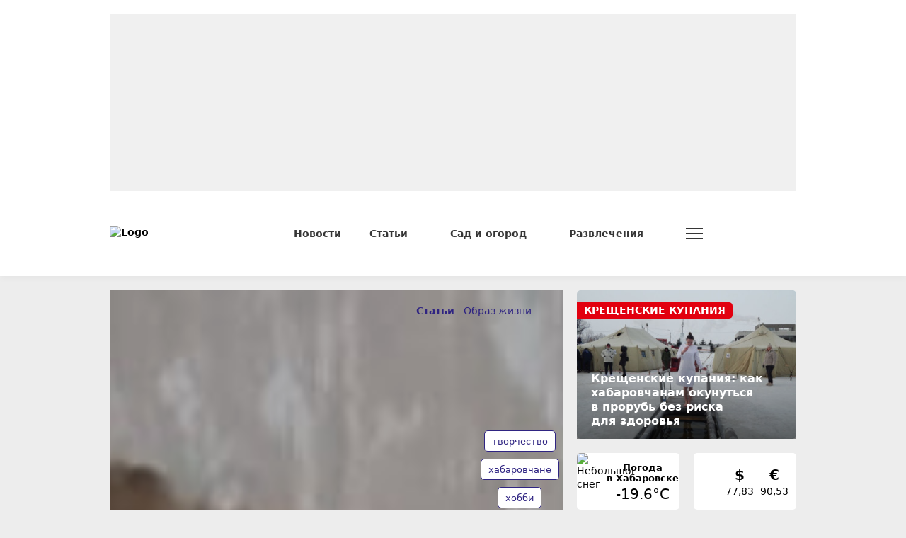

--- FILE ---
content_type: text/html; charset=UTF-8
request_url: https://habinfo.ru/articles/obraz-zhizni/2364
body_size: 20141
content:
<!DOCTYPE html>
<html lang="ru" prefix="og: http://ogp.me/ns# article: http://ogp.me/ns/article# profile: http://ogp.me/ns/profile# fb: http://ogp.me/ns/fb# video: http://ogp.me/ns/video#">
<head>
                <link href="https://habinfo.ru/articles/obraz-zhizni/2364" rel="canonical"/>
    <meta charset="utf-8"/>
    <meta property="og:title" content='Открытки с Хабаровском от иллюстратора Марии Верховых'/>
    <meta property="og:type" content="website"/>
    <meta property="og:url" content="https://habinfo.ru/articles/obraz-zhizni/2364"/>
    <meta property="og:description" content=""/>
    <meta property="og:locale" content="ru_RU"/>
    <meta property="og:image" content="https://habinfo.ru/media_new/2/8/9/5/otkrytki-habarovskoy-hudozhnitsy-illyustrator-marii-verhovyh-_7/otkrytki-habarovskoy-hudozhnitsy-illyustrator-marii-verhovyh-_7-thumb_650.jpg"/>
    <script>window.yaContextCb = window.yaContextCb || []</script>
<script src="https://yandex.ru/ads/system/context.js" async></script>
<meta name="zen-verification" content="6R8I01Q6f3as7O3sixoleqZKuIaH4YoIx2uF51frlmcRsDzFaKWWerzYIpQyJ12a" />
<meta name="google-site-verification" content="HZqaKjvtVZJu5GTGKaOQcqchw233H0swkdOLlYrX2kQ" />
    <meta http-equiv="x-dns-prefetch-control" content="on">
    <link rel="dns-prefetch" href="https://an.yandex.ru/">
    <link rel="dns-prefetch" href="https://ads.adfox.ru/">
    <link rel="dns-prefetch" href="http://counter.yadro.ru/">
    <link rel="dns-prefetch" href="https://mc.yandex.ru/">
    <link rel="dns-prefetch" href="https://yastatic.net/">
    <link rel="dns-prefetch" href="http://mediametrics.ru/">
    <link rel="dns-prefetch" href="https://vk.ru/">
    <link rel="dns-prefetch" href="https://ok.ru/">
    <link rel="dns-prefetch" href="https://graph.facebook.com/">
    <link rel="dns-prefetch" href="https://connect.ok.ru/">
    <link rel="dns-prefetch" href="https://st.yandexadexchange.net/">
    <link rel="dns-prefetch" href="https://www.google-analytics.com/">
    <link rel="preconnect" href="https://an.yandex.ru/" crossorigin>
    <link rel="preconnect" href="https://ads.adfox.ru/" crossorigin>
    <link rel="preconnect" href="http://counter.yadro.ru/" crossorigin>
    <link rel="preconnect" href="https://mc.yandex.ru/" crossorigin>
    <link rel="preconnect" href="https://yastatic.net/" crossorigin>
    <link rel="preconnect" href="http://mediametrics.ru/" crossorigin>
    <link rel="preconnect" href="https://vk.ru/" crossorigin>
    <link rel="preconnect" href="https://graph.facebook.com/" crossorigin>
    <link rel="preconnect" href="https://connect.ok.ru/" crossorigin>
    <link rel="preconnect" href="https://connect.mail.ru/" crossorigin>
    <link rel="preconnect" href="https://st.yandexadexchange.net/" crossorigin>
    <link rel="preconnect" href="https://www.google-analytics.com/" crossorigin>
    <meta property="article:published_time" content="05.06.2023 09:00"/>
    <meta property="article:tag" content="творчество, хобби, хабаровчане"/>
    <title>Открытки с Хабаровском от иллюстратора Марии Верховых</title>
    <meta name="description" content="Творчество и рисование – неотъемлемая часть жизни хабаровской художницы-иллюстратора Марии Верховых...."/>
    <meta name="keywords" content="творчество, хобби, хабаровчане"/>
    <meta name="_token" content="kowDqo7mHW17KTioGL4tTzocgvHZwTpswAsJAqaA"/>
    <meta name="csrf-token" content="kowDqo7mHW17KTioGL4tTzocgvHZwTpswAsJAqaA">
    <meta name="user_id" content="0">

    <link rel="apple-touch-icon" sizes="180x180" href="https://habinfo.ru/themes/default/front/favicon/apple-touch-icon.png">
    <link rel="icon" type="image/png" sizes="32x32" href="https://habinfo.ru/themes/default/front/favicon/favicon-32x32.png">
    <link rel="icon" type="image/png" sizes="16x16" href="https://habinfo.ru/themes/default/front/favicon/favicon-16x16.png">
    <link rel="manifest" href="https://habinfo.ru/themes/default/front/favicon/manifest.json">
    <link rel="mask-icon" href="https://habinfo.ru/themes/default/front/favicon/safari-pinned-tab.svg" color="#5bbad5">
    <meta name="apple-mobile-web-app-title" content="ХабИнфо">
    <meta name="application-name" content="ХабИнфо">
    <meta name="msapplication-TileColor" content="#da532c">
    <meta name="theme-color" content="#2a2369">

    <meta http-equiv="X-UA-Compatible" content="IE=edge"/>
    <meta name="viewport" content="width=device-width, initial-scale=1, maximum-scale=5"/>

                            <link rel="stylesheet" href="/css/app.css?id=8ca11e6d661cd4f55c6db19a6eff2839"/>
                <link rel="stylesheet"
          href="https://habinfo.ru/themes/default/front/css/material-head-footer.css?ver=1768752765"/>
    <link rel="stylesheet"
          href="https://habinfo.ru/themes/default/front/css/content-style.css?ver=1768752765"/>
    <link rel="stylesheet" href="https://habinfo.ru/themes/default/front/css/quiz.css?ver=22"/>
    <style>
        .go-admin-panel-desktop {
            display: none !important;
        }
    </style>
    <!-- Yandex.Metrika counter -->  
<script type="text/javascript" >
   (function(m,e,t,r,i,k,a){m[i]=m[i]||function(){(m[i].a=m[i].a||[]).push(arguments)};
   m[i].l=1*new Date();
   for (var j = 0; j < document.scripts.length; j++) {if (document.scripts[j].src === r) { return; }}
   k=e.createElement(t),a=e.getElementsByTagName(t)[0],k.async=1,k.src=r,a.parentNode.insertBefore(k,a)})
   (window, document, "script", "https://mc.yandex.ru/metrika/tag.js", "ym");

   ym(24493118, "init", {
        clickmap:true,
        trackLinks:true,
        accurateTrackBounce:true,
        webvisor:true
   });
</script>
<noscript><div><img src="https://mc.yandex.ru/watch/24493118" style="position:absolute; left:-9999px;" alt="" /></div></noscript>
<!-- /Yandex.Metrika counter -->

<!--LiveInternet counter--><script> 
new Image().src = "https://counter.yadro.ru/hit?r"+ 
escape(document.referrer)+((typeof(screen)=="undefined")?"": 
";s"+screen.width+"*"+screen.height+"*"+(screen.colorDepth? 
screen.colorDepth:screen.pixelDepth))+";u"+escape(document.URL)+ 
";h"+escape(document.title.substring(0,150))+ 
";"+Math.random();</script><!--/LiveInternet-->
</head>

<body class="">
<div id="app">
            <div class="inTop">
            <div><span class="top"></span></div>
        </div>
        <div class="header d-none d-lg-block" id="header">
            <div class="container">
                <div class="row" style="margin-top: 0!important;">
                    <div class="col-12 col-xxl-9">
                        
                        <section class="container-ad1 my-20">
        <div id="header_baner">
            <advert-container :position="'RD1'"/>
        </div>
    </section>

                        
                        <header class="d-none d-md-flex align-items-center">
    <div class="d-flex align-items-center w-100 h-100">
        <a href="/" class="d-flex justify-content-center align-items-center logo">
            <img src="/themes/default/front/img/logo.svg" class="logo-img" alt="Logo">
        </a>
        <nav class="header-menu d-flex justify-content-center align-items-center flex-grow-1">
            <ul class="d-flex align-items-center flex-grow-1">
                <li class="d-none d-md-block">
                    <a class="header-a" href="/news"><span>Новости</span></a>
                </li>
                <li class="d-none d-md-block nav_dropdown">
        <a class="header-a" href="/articles"><span>Статьи</span>
            <svg class="svg-icon svg-chevron ml-10">
                <use xlink:href="/themes/default/front/img/svg-sprite.svg?ver=1#chevron-down-medium"></use>
            </svg>
        </a>
        <div class="dropdown-panel">
            <ul>
                <li>
                    <a class="header-a lock-element" href="/articles"><span>Статьи</span>
                        <svg class="svg-icon svg-chevron ml-10">
                            <use xlink:href="/themes/default/front/img/svg-sprite.svg?ver=1#chevron-down-medium"></use>
                        </svg>
                    </a>
                </li>
                                    <li>
                        <a href="https://habinfo.ru/articles/gorod">
                            <span>Город</span>
                        </a>
                    </li>
                                    <li>
                        <a href="https://habinfo.ru/articles/zdorove">
                            <span>Здоровье</span>
                        </a>
                    </li>
                                    <li>
                        <a href="https://habinfo.ru/articles/goroskop-na-nedelyu">
                            <span>Гороскоп</span>
                        </a>
                    </li>
                                    <li>
                        <a href="https://habinfo.ru/articles/dachnoe-raspisanie">
                            <span>Дачное расписание</span>
                        </a>
                    </li>
                                    <li>
                        <a href="https://habinfo.ru/articles/obraz-zhizni">
                            <span>Образ жизни</span>
                        </a>
                    </li>
                                    <li>
                        <a href="https://habinfo.ru/articles/lgoty-i-pensii">
                            <span>Льготы и пенсии</span>
                        </a>
                    </li>
                                    <li>
                        <a href="https://habinfo.ru/articles/biznes">
                            <span>Бизнес</span>
                        </a>
                    </li>
                                    <li>
                        <a href="https://habinfo.ru/articles/uroki-istorii">
                            <span>Уроки истории</span>
                        </a>
                    </li>
                                    <li>
                        <a href="https://habinfo.ru/articles/abiturient">
                            <span>Абитуриент</span>
                        </a>
                    </li>
                                    <li>
                        <a href="https://habinfo.ru/articles/vitrina">
                            <span>Витрина</span>
                        </a>
                    </li>
                                    <li>
                        <a href="https://habinfo.ru/articles/dalnevostochnyy-hudozhestvennyy-muzey">
                            <span>Дальневосточный художественный музей</span>
                        </a>
                    </li>
                                    <li>
                        <a href="https://habinfo.ru/articles/sportivnye-sekcii-dlya-detey-habarovska">
                            <span>Спортивные секции для детей Хабаровска</span>
                        </a>
                    </li>
                                    <li>
                        <a href="https://habinfo.ru/articles/sreda-obitaniya">
                            <span>Среда обитания</span>
                        </a>
                    </li>
                                    <li>
                        <a href="https://habinfo.ru/articles/muzei-habarovska">
                            <span>Музеи Хабаровска</span>
                        </a>
                    </li>
                            </ul>
        </div>
    </li>
    <li class="d-none d-md-block nav_dropdown">
        <a class="header-a" href="/garden"><span>Сад и огород</span>
            <svg class="svg-icon svg-chevron ml-10">
                <use xlink:href="/themes/default/front/img/svg-sprite.svg?ver=1#chevron-down-medium"></use>
            </svg>
        </a>
        <div class="dropdown-panel">
            <ul>
                <li>
                    <a class="header-a lock-element" href="/garden"><span>Сад и огород</span>
                        <svg class="svg-icon svg-chevron ml-10">
                            <use xlink:href="/themes/default/front/img/svg-sprite.svg?ver=1#chevron-down-medium"></use>
                        </svg>
                    </a>
                </li>
                                    <li>
                        <a href="https://habinfo.ru/garden/dachnye-dela">
                            <span>Дачные дела</span>
                        </a>
                    </li>
                                    <li>
                        <a href="https://habinfo.ru/garden/ogorod">
                            <span>Огород</span>
                        </a>
                    </li>
                                    <li>
                        <a href="https://habinfo.ru/garden/sad">
                            <span>Сад</span>
                        </a>
                    </li>
                                    <li>
                        <a href="https://habinfo.ru/garden/cvetnik">
                            <span>Цветник</span>
                        </a>
                    </li>
                                    <li>
                        <a href="https://habinfo.ru/garden/zemlyaki">
                            <span>Земляки</span>
                        </a>
                    </li>
                            </ul>
        </div>
    </li>
    <li class="d-none d-md-block nav_dropdown">
        <a class="header-a" href="/placard"><span>Развлечения</span>
            <svg class="svg-icon svg-chevron ml-10">
                <use xlink:href="/themes/default/front/img/svg-sprite.svg?ver=1#chevron-down-medium"></use>
            </svg>
        </a>
        <div class="dropdown-panel">
            <ul>
                <li>
                    <a class="header-a lock-element" href="/placard"><span>Развлечения</span>
                        <svg class="svg-icon svg-chevron ml-10">
                            <use xlink:href="/themes/default/front/img/svg-sprite.svg?ver=1#chevron-down-medium"></use>
                        </svg>
                    </a>
                </li>
                                    <li>
                        <a href="https://habinfo.ru/placard/razvlecheniya">
                            <span>Развлечения</span>
                        </a>
                    </li>
                            </ul>
        </div>
    </li>

                <li class="show-more nav_dropdown">
                    <a class="sandwich" href="#">
                        <span class="sandwich-line"></span>
                        <span class="sandwich-line"></span>
                        <span class="sandwich-line"></span>
                        <span class="sandwich-line"></span>
                    </a>
                    <div class="dropdown-panel">
                        <ul>
                            <li class="d-flex justify-content-end">
                                <a class="sandwich lock-element" href="#">
                                    <span class="sandwich-line"></span>
                                    <span class="sandwich-line"></span>
                                    <span class="sandwich-line"></span>
                                    <span class="sandwich-line"></span>
                                </a>
                            </li>
                            
                            <li class="d-block">
                                <a class="header-a"
                                   href="/photoreportage"><span>Фоторепортажи</span></a>
                            </li>



                            <li class="d-block">
                                <a class="header-a" href="/konkurs"><span>Фотоконкурсы</span></a>
                            </li>



                            <li class="d-block">
                                <a class="header-a" href="/about"><span>О нас</span></a>
                            </li>
                        </ul>
                    </div>
                </li>
            </ul>
        </nav>
        <div class="search dropdown">
            <button class="button-search d-flex justify-content-center align-items-center dropdown-toggle"
                 id="searchPanel" type="button" data-bs-toggle="dropdown" aria-expanded="false">
                <svg class="svg-icon">
                    <use xlink:href="/themes/default/front/img/svg-sprite.svg?ver=1#search"></use>
                </svg>
            </button>
            <div class="dropdown-menu dropdown-panel" aria-labelledby="searchPanel">
                <form action="https://habinfo.ru/search" method="get" target="_self"
                      id="searchSite"
                      accept-charset="utf-8">
                    <div class="input-group input-group-search">
                        <input type="text" class="form-control searchInput" name="search">
                        <button class="button button-transparent button-search-in-form d-flex justify-content-center align-items-center"
                                type="button"
                                onclick="document.getElementById('searchSite').submit();">
                            <svg class="svg-icon">
                                <use xlink:href="/themes/default/front/img/svg-sprite.svg?ver=1#search"></use>
                            </svg>
                        </button>
                    </div>
                </form>
            </div>
        </div>
    </div>
</header>
                        
                    </div>
                    
                    <div class="d-none d-xxl-block col-xxl-3 pt-20 box-day-widget">
                        <box-day-block/>
                    </div>
                </div>
            </div>
        </div>
        <div class="header-fixed h-invisible d-none d-lg-block" id="header-fixed">
            <div class="container">
                <div class="row">
                    <div class="col-12">
                        <header class="d-none d-md-flex align-items-center">
    <div class="d-flex align-items-center w-100 h-100">
        <a href="/" class="d-flex justify-content-center align-items-center logo">
            <img src="/themes/default/front/img/logo.svg" class="logo-img" alt="Logo">
        </a>
        <nav class="header-menu d-flex justify-content-center align-items-center flex-grow-1">
            <ul class="d-flex align-items-center flex-grow-1">
                <li class="d-none d-md-block">
                    <a class="header-a" href="/news"><span>Новости</span></a>
                </li>
                <li class="d-none d-md-block nav_dropdown">
        <a class="header-a" href="/articles"><span>Статьи</span>
            <svg class="svg-icon svg-chevron ml-10">
                <use xlink:href="/themes/default/front/img/svg-sprite.svg?ver=1#chevron-down-medium"></use>
            </svg>
        </a>
        <div class="dropdown-panel">
            <ul>
                <li>
                    <a class="header-a lock-element" href="/articles"><span>Статьи</span>
                        <svg class="svg-icon svg-chevron ml-10">
                            <use xlink:href="/themes/default/front/img/svg-sprite.svg?ver=1#chevron-down-medium"></use>
                        </svg>
                    </a>
                </li>
                                    <li>
                        <a href="https://habinfo.ru/articles/gorod">
                            <span>Город</span>
                        </a>
                    </li>
                                    <li>
                        <a href="https://habinfo.ru/articles/zdorove">
                            <span>Здоровье</span>
                        </a>
                    </li>
                                    <li>
                        <a href="https://habinfo.ru/articles/goroskop-na-nedelyu">
                            <span>Гороскоп</span>
                        </a>
                    </li>
                                    <li>
                        <a href="https://habinfo.ru/articles/dachnoe-raspisanie">
                            <span>Дачное расписание</span>
                        </a>
                    </li>
                                    <li>
                        <a href="https://habinfo.ru/articles/obraz-zhizni">
                            <span>Образ жизни</span>
                        </a>
                    </li>
                                    <li>
                        <a href="https://habinfo.ru/articles/lgoty-i-pensii">
                            <span>Льготы и пенсии</span>
                        </a>
                    </li>
                                    <li>
                        <a href="https://habinfo.ru/articles/biznes">
                            <span>Бизнес</span>
                        </a>
                    </li>
                                    <li>
                        <a href="https://habinfo.ru/articles/uroki-istorii">
                            <span>Уроки истории</span>
                        </a>
                    </li>
                                    <li>
                        <a href="https://habinfo.ru/articles/abiturient">
                            <span>Абитуриент</span>
                        </a>
                    </li>
                                    <li>
                        <a href="https://habinfo.ru/articles/vitrina">
                            <span>Витрина</span>
                        </a>
                    </li>
                                    <li>
                        <a href="https://habinfo.ru/articles/dalnevostochnyy-hudozhestvennyy-muzey">
                            <span>Дальневосточный художественный музей</span>
                        </a>
                    </li>
                                    <li>
                        <a href="https://habinfo.ru/articles/sportivnye-sekcii-dlya-detey-habarovska">
                            <span>Спортивные секции для детей Хабаровска</span>
                        </a>
                    </li>
                                    <li>
                        <a href="https://habinfo.ru/articles/sreda-obitaniya">
                            <span>Среда обитания</span>
                        </a>
                    </li>
                                    <li>
                        <a href="https://habinfo.ru/articles/muzei-habarovska">
                            <span>Музеи Хабаровска</span>
                        </a>
                    </li>
                            </ul>
        </div>
    </li>
    <li class="d-none d-md-block nav_dropdown">
        <a class="header-a" href="/garden"><span>Сад и огород</span>
            <svg class="svg-icon svg-chevron ml-10">
                <use xlink:href="/themes/default/front/img/svg-sprite.svg?ver=1#chevron-down-medium"></use>
            </svg>
        </a>
        <div class="dropdown-panel">
            <ul>
                <li>
                    <a class="header-a lock-element" href="/garden"><span>Сад и огород</span>
                        <svg class="svg-icon svg-chevron ml-10">
                            <use xlink:href="/themes/default/front/img/svg-sprite.svg?ver=1#chevron-down-medium"></use>
                        </svg>
                    </a>
                </li>
                                    <li>
                        <a href="https://habinfo.ru/garden/dachnye-dela">
                            <span>Дачные дела</span>
                        </a>
                    </li>
                                    <li>
                        <a href="https://habinfo.ru/garden/ogorod">
                            <span>Огород</span>
                        </a>
                    </li>
                                    <li>
                        <a href="https://habinfo.ru/garden/sad">
                            <span>Сад</span>
                        </a>
                    </li>
                                    <li>
                        <a href="https://habinfo.ru/garden/cvetnik">
                            <span>Цветник</span>
                        </a>
                    </li>
                                    <li>
                        <a href="https://habinfo.ru/garden/zemlyaki">
                            <span>Земляки</span>
                        </a>
                    </li>
                            </ul>
        </div>
    </li>
    <li class="d-none d-md-block nav_dropdown">
        <a class="header-a" href="/placard"><span>Развлечения</span>
            <svg class="svg-icon svg-chevron ml-10">
                <use xlink:href="/themes/default/front/img/svg-sprite.svg?ver=1#chevron-down-medium"></use>
            </svg>
        </a>
        <div class="dropdown-panel">
            <ul>
                <li>
                    <a class="header-a lock-element" href="/placard"><span>Развлечения</span>
                        <svg class="svg-icon svg-chevron ml-10">
                            <use xlink:href="/themes/default/front/img/svg-sprite.svg?ver=1#chevron-down-medium"></use>
                        </svg>
                    </a>
                </li>
                                    <li>
                        <a href="https://habinfo.ru/placard/razvlecheniya">
                            <span>Развлечения</span>
                        </a>
                    </li>
                            </ul>
        </div>
    </li>

                <li class="show-more nav_dropdown">
                    <a class="sandwich" href="#">
                        <span class="sandwich-line"></span>
                        <span class="sandwich-line"></span>
                        <span class="sandwich-line"></span>
                        <span class="sandwich-line"></span>
                    </a>
                    <div class="dropdown-panel">
                        <ul>
                            <li class="d-flex justify-content-end">
                                <a class="sandwich lock-element" href="#">
                                    <span class="sandwich-line"></span>
                                    <span class="sandwich-line"></span>
                                    <span class="sandwich-line"></span>
                                    <span class="sandwich-line"></span>
                                </a>
                            </li>
                            
                            <li class="d-block">
                                <a class="header-a"
                                   href="/photoreportage"><span>Фоторепортажи</span></a>
                            </li>



                            <li class="d-block">
                                <a class="header-a" href="/konkurs"><span>Фотоконкурсы</span></a>
                            </li>



                            <li class="d-block">
                                <a class="header-a" href="/about"><span>О нас</span></a>
                            </li>
                        </ul>
                    </div>
                </li>
            </ul>
        </nav>
        <div class="search dropdown">
            <button class="button-search d-flex justify-content-center align-items-center dropdown-toggle"
                 id="searchPanel" type="button" data-bs-toggle="dropdown" aria-expanded="false">
                <svg class="svg-icon">
                    <use xlink:href="/themes/default/front/img/svg-sprite.svg?ver=1#search"></use>
                </svg>
            </button>
            <div class="dropdown-menu dropdown-panel" aria-labelledby="searchPanel">
                <form action="https://habinfo.ru/search" method="get" target="_self"
                      id="searchSite"
                      accept-charset="utf-8">
                    <div class="input-group input-group-search">
                        <input type="text" class="form-control searchInput" name="search">
                        <button class="button button-transparent button-search-in-form d-flex justify-content-center align-items-center"
                                type="button"
                                onclick="document.getElementById('searchSite').submit();">
                            <svg class="svg-icon">
                                <use xlink:href="/themes/default/front/img/svg-sprite.svg?ver=1#search"></use>
                            </svg>
                        </button>
                    </div>
                </form>
            </div>
        </div>
    </div>
</header>
                    </div>
                </div>
            </div>
        </div>
        <div class="d-lg-none header-mobile-fix">
            <header class="mobile-header d-flex justify-content-between align-items-center">
    <a href="https://habinfo.ru" title="Logo" class="logo-mob">
        <img src="/themes/default/front/img/logo.svg" alt="Logo">
    </a>
    <div class="site__top">
        <div class="menu">
            <a>
                <div class="nav-icon">
                    <div class="nav-icon-box">
                        <span></span> <span></span> <span></span> <span></span>
                    </div>
                </div>
            </a>
        </div>
    </div>
</header>



<div class="mob_popup dark" style="display:none;">
    <div class="mob_popup-header d-flex justify-content-between align-items-center">
        <a href="https://habinfo.ru" title="Logo" class="logo-mob">
            <img src="/themes/default/front/img/logo-white.svg?ver=1" alt="Logo" loading="lazy">
        </a>
                <div class="close">
            <div class="menu">
                <div class="nav-icon">
                    <div class="nav-icon-box">
                        <span></span> <span></span> <span></span> <span></span>
                    </div>
                </div>
            </div>
        </div>
    </div>
    <div class="mob_popup-content">
        <div class="vue-code weather-and-valute mb-30">
            <div class="container">
                <weather-and-valute></weather-and-valute>
            </div>
        </div>
        <div class="container">
            <div class="search-form-mob mb-30">
                <form action="https://habinfo.ru/search" method="get" target="_self"
                      id="searchSiteMob"
                      accept-charset="utf-8">
                    <div class="input-group">
                        <input type="search sb-search-submit" name="search" value=""
                               placeholder="Поиск по сайту"/>
                        <span class="input-group-btn"
                              onclick="document.getElementById('searchSiteMob').submit();">
                                <button class="button button-search button-transparent"
                                        type="button">
                                    <svg class="svg-icon">
                                        <use
                                            xlink:href="/themes/default/front/img/svg-sprite.svg?ver=1#search"></use>
                                    </svg>
                                </button>
                            </span>
                    </div>
                </form>
            </div>
            <div class="mob_popup-content-scroll">
                <div class="k-box-popup k-box-dark k-box-with-slider mb-30 px-20">
                    <news-block-mobile/>
                </div>
                <div class="k-box-popup mb-30 px-20">
        <div
            class="k-box-popup-header mb-10 d-flex justify-content-between align-items-center">
            <div class="k-box-popup-header-title">Статьи</div>
            <a href="/articles">
                <span>Все статьи</span>
                <svg class="svg-icon">
                    <use
                        xlink:href="/themes/default/front/img/svg-sprite.svg?ver=1#chevron-right-medium"></use>
                </svg>
            </a>
        </div>
        <div class="k-box-popup-body">
            <ul class="k-box-popup-rubrics">
                                    <li>
                        <a href="https://habinfo.ru/articles/gorod">
                            <span>Город</span>
                        </a>
                    </li>
                                    <li>
                        <a href="https://habinfo.ru/articles/zdorove">
                            <span>Здоровье</span>
                        </a>
                    </li>
                                    <li>
                        <a href="https://habinfo.ru/articles/goroskop-na-nedelyu">
                            <span>Гороскоп</span>
                        </a>
                    </li>
                                    <li>
                        <a href="https://habinfo.ru/articles/dachnoe-raspisanie">
                            <span>Дачное расписание</span>
                        </a>
                    </li>
                                    <li>
                        <a href="https://habinfo.ru/articles/obraz-zhizni">
                            <span>Образ жизни</span>
                        </a>
                    </li>
                                    <li>
                        <a href="https://habinfo.ru/articles/lgoty-i-pensii">
                            <span>Льготы и пенсии</span>
                        </a>
                    </li>
                                    <li>
                        <a href="https://habinfo.ru/articles/biznes">
                            <span>Бизнес</span>
                        </a>
                    </li>
                                    <li>
                        <a href="https://habinfo.ru/articles/uroki-istorii">
                            <span>Уроки истории</span>
                        </a>
                    </li>
                                    <li>
                        <a href="https://habinfo.ru/articles/abiturient">
                            <span>Абитуриент</span>
                        </a>
                    </li>
                                    <li>
                        <a href="https://habinfo.ru/articles/vitrina">
                            <span>Витрина</span>
                        </a>
                    </li>
                                    <li>
                        <a href="https://habinfo.ru/articles/dalnevostochnyy-hudozhestvennyy-muzey">
                            <span>Дальневосточный художественный музей</span>
                        </a>
                    </li>
                                    <li>
                        <a href="https://habinfo.ru/articles/sportivnye-sekcii-dlya-detey-habarovska">
                            <span>Спортивные секции для детей Хабаровска</span>
                        </a>
                    </li>
                                    <li>
                        <a href="https://habinfo.ru/articles/sreda-obitaniya">
                            <span>Среда обитания</span>
                        </a>
                    </li>
                                    <li>
                        <a href="https://habinfo.ru/articles/muzei-habarovska">
                            <span>Музеи Хабаровска</span>
                        </a>
                    </li>
                            </ul>
        </div>
    </div>
    <div class="k-box-popup mb-30 px-20">
        <div
            class="k-box-popup-header mb-10 d-flex justify-content-between align-items-center">
            <div class="k-box-popup-header-title">Сад и огород</div>
            <a href="/garden">
                <span>Все статьи</span>
                <svg class="svg-icon">
                    <use
                        xlink:href="/themes/default/front/img/svg-sprite.svg?ver=1#chevron-right-medium"></use>
                </svg>
            </a>
        </div>
        <div class="k-box-popup-body">
            <ul class="k-box-popup-rubrics">
                                    <li>
                        <a href="https://habinfo.ru/garden/dachnye-dela">
                            <span>Дачные дела</span>
                        </a>
                    </li>
                                    <li>
                        <a href="https://habinfo.ru/garden/ogorod">
                            <span>Огород</span>
                        </a>
                    </li>
                                    <li>
                        <a href="https://habinfo.ru/garden/sad">
                            <span>Сад</span>
                        </a>
                    </li>
                                    <li>
                        <a href="https://habinfo.ru/garden/cvetnik">
                            <span>Цветник</span>
                        </a>
                    </li>
                                    <li>
                        <a href="https://habinfo.ru/garden/zemlyaki">
                            <span>Земляки</span>
                        </a>
                    </li>
                            </ul>
        </div>
    </div>
    <div class="k-box-popup mb-30 px-20">
        <div
            class="k-box-popup-header mb-10 d-flex justify-content-between align-items-center">
            <div class="k-box-popup-header-title">Развлечения</div>
            <a href="/placard">
                <span>Все статьи</span>
                <svg class="svg-icon">
                    <use
                        xlink:href="/themes/default/front/img/svg-sprite.svg?ver=1#chevron-right-medium"></use>
                </svg>
            </a>
        </div>
        <div class="k-box-popup-body">
            <ul class="k-box-popup-rubrics">
                                    <li>
                        <a href="https://habinfo.ru/placard/razvlecheniya">
                            <span>Развлечения</span>
                        </a>
                    </li>
                            </ul>
        </div>
    </div>

<div class="k-box-popup k-box-popup-sections px-20 pb-20">
    <ul>
        <li class="mb-10">
            <a href="https://habinfo.ru/photoreportage"
               class="k-box-popup-header-title">Фоторепортажи</a>
        </li>






        <li class="mb-10">
            <a href="https://habinfo.ru/konkurs"
               class="k-box-popup-header-title">Фотоконкурсы</a>
        </li>




        <li class="mb-10">
            <a href="https://habinfo.ru/about"
               class="k-box-popup-header-title">О нас</a>
        </li>
    </ul>
</div>

            </div>

        </div>
    </div>
    

</div>
        </div>
            
    
    <div class="mt-20">
                        <section class="section-article">
        <div class="container">
            <div class="row">
                <div class="col-mob-12 col-lg-8 col-xxl-9">
                    <div class="k-box-header dark d-flex d-md-none justify-content-between align-items-center">
                        <div class="d-flex justify-content-start align-items-center flex-grow-1 current-section">
                                                            <div class="current-main-section">
                                    <a href="https://habinfo.ru/articles" class="k-box-title-link k-box-title-link-main"> Статьи </a>
                                </div>
                                                        
                                                            <div class="current-child-section">
                                    <a href="https://habinfo.ru/articles/obraz-zhizni">Образ жизни</a>
                                </div>
                                                        
                        </div>
                                                    <div class="d-flex justify-content-center align-items-center section-selector nav_dropdown_s">
                                <button class="button-style btn-section-selector dropdown-toggle"
                                        type="button">
                                    <span class="d-none d-sm-inline">Рубрики</span>
                                    <svg class="svg-icon">
                                        <use xlink:href="/themes/default/front/img/svg-sprite.svg?ver=1#chevron-down-medium"></use>
                                    </svg>
                                </button>
                                <ul class="dropdown-panel">
                                                                            <li>
                                            <a href="https://habinfo.ru/placard/gorod"><span>Город</span></a>
                                        </li>
                                                                            <li>
                                            <a href="https://habinfo.ru/placard/zdorove"><span>Здоровье</span></a>
                                        </li>
                                                                            <li>
                                            <a href="https://habinfo.ru/placard/goroskop-na-nedelyu"><span>Гороскоп</span></a>
                                        </li>
                                                                            <li>
                                            <a href="https://habinfo.ru/placard/dachnoe-raspisanie"><span>Дачное расписание</span></a>
                                        </li>
                                                                            <li>
                                            <a href="https://habinfo.ru/placard/obraz-zhizni"><span>Образ жизни</span></a>
                                        </li>
                                                                            <li>
                                            <a href="https://habinfo.ru/placard/lgoty-i-pensii"><span>Льготы и пенсии</span></a>
                                        </li>
                                                                            <li>
                                            <a href="https://habinfo.ru/placard/biznes"><span>Бизнес</span></a>
                                        </li>
                                                                            <li>
                                            <a href="https://habinfo.ru/placard/uroki-istorii"><span>Уроки истории</span></a>
                                        </li>
                                                                            <li>
                                            <a href="https://habinfo.ru/placard/abiturient"><span>Абитуриент</span></a>
                                        </li>
                                                                            <li>
                                            <a href="https://habinfo.ru/placard/vitrina"><span>Витрина</span></a>
                                        </li>
                                                                            <li>
                                            <a href="https://habinfo.ru/placard/dalnevostochnyy-hudozhestvennyy-muzey"><span>Дальневосточный художественный музей</span></a>
                                        </li>
                                                                            <li>
                                            <a href="https://habinfo.ru/placard/sportivnye-sekcii-dlya-detey-habarovska"><span>Спортивные секции для детей Хабаровска</span></a>
                                        </li>
                                                                            <li>
                                            <a href="https://habinfo.ru/placard/sreda-obitaniya"><span>Среда обитания</span></a>
                                        </li>
                                                                            <li>
                                            <a href="https://habinfo.ru/placard/muzei-habarovska"><span>Музеи Хабаровска</span></a>
                                        </li>
                                                                    </ul>
                            </div>
                                            </div>
                    <div class="k-box k-box-article k-box-p0 mb-20" itemprop="articleBody">
                        <div class="d-flex k-box-article-column">
                            
                            <div class="article-content">
                                <div class="k-box-head d-flex d-xxl-none justify-content-between align-items-center">
                                    <div class="k-box-breadcrumbs d-none d-md-flex align-items-center mr-60">
                                        <a href="https://habinfo.ru/articles" class="k-box-title-link k-box-title-link-main"> Статьи </a>
                                        
                                                                                    <svg class="svg-icon">
                                                <use xlink:href="/themes/default/front/img/svg-sprite.svg?ver=1#chevron-right-medium"></use>
                                            </svg>
                                            <a class="k-box-title-link k-box-title-link-current"
                                               href="https://habinfo.ru/articles/obraz-zhizni">Образ жизни</a>
                                                                                
                                    </div>
                                    <div class="k-box-title-date">05 июня 2023 г., 09:00</div>
                                </div>
                                <div class="article-header-block">
                                    <h1 class="st-name" itemprop="headline">Открытки с Хабаровском от иллюстратора Марии Верховых</h1>
                                    <div class="style_subtitle"
                                         itemprop="alternativeHeadline"></div>
                                </div>

                                                                                                            
                                        <div class="cover-block 
                                        ">
                                            <div class="cover-block-img-in">
                                                <a href="/media_new/2/8/9/5/otkrytki-habarovskoy-hudozhnitsy-illyustrator-marii-verhovyh-_7/otkrytki-habarovskoy-hudozhnitsy-illyustrator-marii-verhovyh-_7-thumb_1920.jpg"
                                                   data-fancybox
                                                   title=""
                                                   subtitle=""
                                                   class="cover-block-img media">
                                                                                                        <div class="cover-block-img">
                                                        <img src="/media_new/2/8/9/5/otkrytki-habarovskoy-hudozhnitsy-illyustrator-marii-verhovyh-_7/otkrytki-habarovskoy-hudozhnitsy-illyustrator-marii-verhovyh-_7-thumb_1920.jpg"
                                                             alt="Открытки с Хабаровском от иллюстратора Марии Верховых">
                                                    </div>
                                                </a>
                                            </div>
                                            <div class="cover-block-footer">
                                                <div class="cover-block-footer-description"></div>
                                                <div class="cover-block-footer-description-author">
                                                    
                                                </div>
                                            </div>
                                        </div>
                                        
                                                                    
                                <div class="article-text">
                                    <div class="app_in_text">
                                        <p>Творчество и рисование – неотъемлемая часть жизни хабаровской художницы-иллюстратора Марии Верховых. Своими открытками она уже как два года радует горожан. Совсем недавно выпустила серию авторских открыток к юбилею Хабаровска, которые жители города охотно раскупили на «<a href="https://habinfo.ru/noch-v-muzee-2023-habarovsk/">Ночь в музее</a>» (6+) или арт-фестивале «<a href="https://habinfo.ru/schastlivyy-habarovsk-2023/">Счастливый Хабаровск</a>» (6+). <span style="color: #ffffff;">открытки Хабаровск</span></p> <h3>Истоки творчества</h3> <p>На рисование открыток художницу-иллюстратора Марию Верховых вдохновила ее семья. Когда ушла в декретный отпуск, она вспомнила о навыках, которые получила на занятиях в художественной школе. Сначала для нее это был способ выхода из послеродовой депрессии, своего рода арт-терапией. Поддержка первых работ семьей и друзьями подтолкнули Марию коммерчески реализовывать свои способности и превращать любимое хобби в источник дохода.</p> <p style="text-align: left;">- Я работаю не только над открытками. Во время декрета получила диплом графического дизайнера. Поэтому сейчас часто работаю над коммерческими иллюстрациями, логотипами, этикетками, упаковкой, инфографикой для <a href="https://habinfo.ru/marketpleys/">маркетплейсов</a>. Но не забываю и про сюжетные шаржи, - говорит художница.</p><div class="a-intext"> <advert-container :position="'RD7'"></advert-container></div> <p>Плотно занимается творчеством девушка на протяжении последних четырех лет. Сперва она бралась только за реализацию портретов и сюжетных шаржей акрилом. Ей нравилось создавать необычные подарки на дни рождения, корпоративы и свадьбы. Отыскивать внутреннюю красоту человека и делать ее достоянием. Чуть позже художница взялась за интерьерные картины. А уже, когда перешла на digital и стала работать с другими регионами, освоила создание открыток.</p> <div class="raw-html-embed"><div id="carousel_5" class="carousel slide" data-bs-ride="carousel" data-bs-interval="5000"><div class="carousel-indicators"><button type="button" data-bs-target="#carousel_5" data-bs-slide-to="0" class="active" aria-label="Slide"></button><button type="button" data-bs-target="#carousel_5" data-bs-slide-to="1" class="" aria-label="Slide"></button></div><div class="carousel-inner"><div class="carousel-item active"><a href="https://habinfo.ru/wp-content/uploads/2023/06/otkrytki-habarovskoy-hudozhnitsy-illyustrator-marii-verhovyh-3-.jpg" data-fancybox="carousel_5" class="cover-block-img-in"><div class="slider-image-blur-box"><img src="https://habinfo.ru/wp-content/uploads/2023/06/otkrytki-habarovskoy-hudozhnitsy-illyustrator-marii-verhovyh-3-.jpg" class="slider-image-blur"></div><div class="cover-block-img"><img src="https://habinfo.ru/wp-content/uploads/2023/06/otkrytki-habarovskoy-hudozhnitsy-illyustrator-marii-verhovyh-3-.jpg"></div></a></div><div class="carousel-item"><a href="https://habinfo.ru/wp-content/uploads/2023/06/otkrytki-habarovskoy-hudozhnitsy-illyustrator-marii-verhovyh-3-_2.jpg" data-fancybox="carousel_5" class="cover-block-img-in"><div class="slider-image-blur-box"><img src="https://habinfo.ru/wp-content/uploads/2023/06/otkrytki-habarovskoy-hudozhnitsy-illyustrator-marii-verhovyh-3-_2.jpg" class="slider-image-blur"></div><div class="cover-block-img"><img src="https://habinfo.ru/wp-content/uploads/2023/06/otkrytki-habarovskoy-hudozhnitsy-illyustrator-marii-verhovyh-3-_2.jpg"></div></a></div></div><button class="carousel-control-prev" type="button" data-bs-target="#carousel_5" data-bs-slide="prev"><span class="carousel-control-prev-icon" aria-hidden="true"></span><span class="visually-hidden">Previous</span></button><button class="carousel-control-next" type="button" data-bs-target="#carousel_5" data-bs-slide="next"><span class="carousel-control-next-icon" aria-hidden="true"></span><span class="visually-hidden">Next</span></button></div></div> <p>- Сначала рисунок для меня был способом отвлечься от повседневных дел. Сейчас это еще и работа. Такая же трудная, как и любая другая. Тяжело рисовать восемь часов подряд, а ведь это не предел. Но я осознанно сделала этот выбор. И получаю удовлетворение от своей работы. Ежедневно стараюсь развивать насмотренность и практиковать рисунок, даже в выходные. Это ключ к успеху в коммерческом рисовании, - делится художница.</p> <h3>Вдохновение и особенности техники</h3> <p>На работу с открытками художницу вдохновляет город и красивые места. Как признается девушка, она любит гулять по Хабаровску и считает его очень уютным, солнечным, зеленым и душевным. Поэтому у нее возникает желание сесть и сделать скетч того или иного места во время прогулки.</p> <p>- Серия открыток ко Дню города создавалась на волне вдохновения. Когда охватывает энтузиазм, обычно все легко получается. Но любой работе предшествует процесс подготовки и часто - это самое сложное. А далее уже все было довольно легко, - говорит Мария.</p> <p>Каждый рисунок нарисован иллюстратором вручную на графическом планшете в стиле акварель. По мнению автора, он подчеркивает яркость объекта, а упрощение форм улучшает восприятие смотрящего.</p> <p>При рисовании открытки учитывается несколько важных моментов.</p> <p>- Сначала нужно набросать общие формы, затем постепенно детализировать. Главное, вовремя остановиться и не перегрузить работу. При работе с открытками надо выдержать какой-то один акцент, - объясняет девушка.</p> <p>Во время рисования художница полностью отвлекается от всех текущих проблем и наслаждается процессом переноса реальности на бумагу.</p> <div class="raw-html-embed"><div id="carousel_13" class="carousel slide" data-bs-ride="carousel" data-bs-interval="5000"><div class="carousel-indicators"><button type="button" data-bs-target="#carousel_13" data-bs-slide-to="0" class="active" aria-label="Slide"></button><button type="button" data-bs-target="#carousel_13" data-bs-slide-to="1" class="" aria-label="Slide"></button></div><div class="carousel-inner"><div class="carousel-item active"><a href="https://habinfo.ru/wp-content/uploads/2023/06/otkrytki-habarovskoy-hudozhnitsy-illyustrator-marii-verhovyh-_6-1.jpg" data-fancybox="carousel_13" class="cover-block-img-in"><div class="slider-image-blur-box"><img src="https://habinfo.ru/wp-content/uploads/2023/06/otkrytki-habarovskoy-hudozhnitsy-illyustrator-marii-verhovyh-_6-1.jpg" class="slider-image-blur"></div><div class="cover-block-img"><img src="https://habinfo.ru/wp-content/uploads/2023/06/otkrytki-habarovskoy-hudozhnitsy-illyustrator-marii-verhovyh-_6-1.jpg"></div></a></div><div class="carousel-item"><a href="https://habinfo.ru/wp-content/uploads/2023/06/otkrytki-habarovskoy-hudozhnitsy-illyustrator-marii-verhovyh-_11.jpg" data-fancybox="carousel_13" class="cover-block-img-in"><div class="slider-image-blur-box"><img src="https://habinfo.ru/wp-content/uploads/2023/06/otkrytki-habarovskoy-hudozhnitsy-illyustrator-marii-verhovyh-_11.jpg" class="slider-image-blur"></div><div class="cover-block-img"><img src="https://habinfo.ru/wp-content/uploads/2023/06/otkrytki-habarovskoy-hudozhnitsy-illyustrator-marii-verhovyh-_11.jpg"></div></a></div></div><button class="carousel-control-prev" type="button" data-bs-target="#carousel_13" data-bs-slide="prev"><span class="carousel-control-prev-icon" aria-hidden="true"></span><span class="visually-hidden">Previous</span></button><button class="carousel-control-next" type="button" data-bs-target="#carousel_13" data-bs-slide="next"><span class="carousel-control-next-icon" aria-hidden="true"></span><span class="visually-hidden">Next</span></button></div></div> <h3>Первые открытки и творческие планы</h3> <p>Первая серия открыток вышла два года назад. Ее художница посвятила Новому году в Хабаровске. Также к ней поступали заказы из Подмосковья и городов Золотого Кольца на открытки.</p> <div class="raw-html-embed"><div id="carousel_15" class="carousel slide" data-bs-ride="carousel" data-bs-interval="5000"><div class="carousel-indicators"><button type="button" data-bs-target="#carousel_15" data-bs-slide-to="0" class="active" aria-label="Slide"></button><button type="button" data-bs-target="#carousel_15" data-bs-slide-to="1" class="" aria-label="Slide"></button><button type="button" data-bs-target="#carousel_15" data-bs-slide-to="2" class="" aria-label="Slide"></button><button type="button" data-bs-target="#carousel_15" data-bs-slide-to="3" class="" aria-label="Slide"></button><button type="button" data-bs-target="#carousel_15" data-bs-slide-to="4" class="" aria-label="Slide"></button></div><div class="carousel-inner"><div class="carousel-item active"><a href="https://habinfo.ru/wp-content/uploads/2023/06/otkrytki-habarovskoy-hudozhnitsy-illyustrator-marii-verhovyh-.jpg" data-fancybox="carousel_15" class="cover-block-img-in"><div class="slider-image-blur-box"><img src="https://habinfo.ru/wp-content/uploads/2023/06/otkrytki-habarovskoy-hudozhnitsy-illyustrator-marii-verhovyh-.jpg" class="slider-image-blur"></div><div class="cover-block-img"><img src="https://habinfo.ru/wp-content/uploads/2023/06/otkrytki-habarovskoy-hudozhnitsy-illyustrator-marii-verhovyh-.jpg"></div></a></div><div class="carousel-item"><a href="https://habinfo.ru/wp-content/uploads/2023/06/otkrytki-habarovskoy-hudozhnitsy-illyustrator-marii-verhovyh-_4.jpg" data-fancybox="carousel_15" class="cover-block-img-in"><div class="slider-image-blur-box"><img src="https://habinfo.ru/wp-content/uploads/2023/06/otkrytki-habarovskoy-hudozhnitsy-illyustrator-marii-verhovyh-_4.jpg" class="slider-image-blur"></div><div class="cover-block-img"><img src="https://habinfo.ru/wp-content/uploads/2023/06/otkrytki-habarovskoy-hudozhnitsy-illyustrator-marii-verhovyh-_4.jpg"></div></a></div><div class="carousel-item"><a href="https://habinfo.ru/wp-content/uploads/2023/06/otkrytki-habarovskoy-hudozhnitsy-illyustrator-marii-verhovyh-_5.jpg" data-fancybox="carousel_15" class="cover-block-img-in"><div class="slider-image-blur-box"><img src="https://habinfo.ru/wp-content/uploads/2023/06/otkrytki-habarovskoy-hudozhnitsy-illyustrator-marii-verhovyh-_5.jpg" class="slider-image-blur"></div><div class="cover-block-img"><img src="https://habinfo.ru/wp-content/uploads/2023/06/otkrytki-habarovskoy-hudozhnitsy-illyustrator-marii-verhovyh-_5.jpg"></div></a></div><div class="carousel-item"><a href="https://habinfo.ru/wp-content/uploads/2023/06/otkrytki-habarovskoy-hudozhnitsy-illyustrator-marii-verhovyh-1-_2.jpg" data-fancybox="carousel_15" class="cover-block-img-in"><div class="slider-image-blur-box"><img src="https://habinfo.ru/wp-content/uploads/2023/06/otkrytki-habarovskoy-hudozhnitsy-illyustrator-marii-verhovyh-1-_2.jpg" class="slider-image-blur"></div><div class="cover-block-img"><img src="https://habinfo.ru/wp-content/uploads/2023/06/otkrytki-habarovskoy-hudozhnitsy-illyustrator-marii-verhovyh-1-_2.jpg"></div></a></div><div class="carousel-item"><a href="https://habinfo.ru/wp-content/uploads/2023/06/otkrytki-habarovskoy-hudozhnitsy-illyustrator-marii-verhovyh-1-.jpg" data-fancybox="carousel_15" class="cover-block-img-in"><div class="slider-image-blur-box"><img src="https://habinfo.ru/wp-content/uploads/2023/06/otkrytki-habarovskoy-hudozhnitsy-illyustrator-marii-verhovyh-1-.jpg" class="slider-image-blur"></div><div class="cover-block-img"><img src="https://habinfo.ru/wp-content/uploads/2023/06/otkrytki-habarovskoy-hudozhnitsy-illyustrator-marii-verhovyh-1-.jpg"></div></a></div></div><button class="carousel-control-prev" type="button" data-bs-target="#carousel_15" data-bs-slide="prev"><span class="carousel-control-prev-icon" aria-hidden="true"></span><span class="visually-hidden">Previous</span></button><button class="carousel-control-next" type="button" data-bs-target="#carousel_15" data-bs-slide="next"><span class="carousel-control-next-icon" aria-hidden="true"></span><span class="visually-hidden">Next</span></button></div></div> <p>Недавно она выпустила свою авторскую серию открыток к юбилею Хабаровска. На ней Мария изобразила знаменитые городские достопримечательности - красивейший Амурский утес со смотровой площадкой, вид с теплохода на набережную и парк имени Муравьева-Амурского.</p> <div class="raw-html-embed"><div id="carousel_17" class="carousel slide" data-bs-ride="carousel" data-bs-interval="5000"><div class="carousel-indicators"><button type="button" data-bs-target="#carousel_17" data-bs-slide-to="0" class="active" aria-label="Slide"></button><button type="button" data-bs-target="#carousel_17" data-bs-slide-to="1" class="" aria-label="Slide"></button><button type="button" data-bs-target="#carousel_17" data-bs-slide-to="2" class="" aria-label="Slide"></button><button type="button" data-bs-target="#carousel_17" data-bs-slide-to="3" class="" aria-label="Slide"></button></div><div class="carousel-inner"><div class="carousel-item active"><a href="https://habinfo.ru/wp-content/uploads/2023/06/otkrytki-habarovskoy-hudozhnitsy-illyustrator-marii-verhovyh-2-_2.jpg" data-fancybox="carousel_17" class="cover-block-img-in"><div class="slider-image-blur-box"><img src="https://habinfo.ru/wp-content/uploads/2023/06/otkrytki-habarovskoy-hudozhnitsy-illyustrator-marii-verhovyh-2-_2.jpg" class="slider-image-blur"></div><div class="cover-block-img"><img src="https://habinfo.ru/wp-content/uploads/2023/06/otkrytki-habarovskoy-hudozhnitsy-illyustrator-marii-verhovyh-2-_2.jpg"></div></a></div><div class="carousel-item"><a href="https://habinfo.ru/wp-content/uploads/2023/06/otkrytki-habarovskoy-hudozhnitsy-illyustrator-marii-verhovyh-1-_3.jpg" data-fancybox="carousel_17" class="cover-block-img-in"><div class="slider-image-blur-box"><img src="https://habinfo.ru/wp-content/uploads/2023/06/otkrytki-habarovskoy-hudozhnitsy-illyustrator-marii-verhovyh-1-_3.jpg" class="slider-image-blur"></div><div class="cover-block-img"><img src="https://habinfo.ru/wp-content/uploads/2023/06/otkrytki-habarovskoy-hudozhnitsy-illyustrator-marii-verhovyh-1-_3.jpg"></div></a></div><div class="carousel-item"><a href="https://habinfo.ru/wp-content/uploads/2023/06/otkrytki-habarovskoy-hudozhnitsy-illyustrator-marii-verhovyh-_10.jpg" data-fancybox="carousel_17" class="cover-block-img-in"><div class="slider-image-blur-box"><img src="https://habinfo.ru/wp-content/uploads/2023/06/otkrytki-habarovskoy-hudozhnitsy-illyustrator-marii-verhovyh-_10.jpg" class="slider-image-blur"></div><div class="cover-block-img"><img src="https://habinfo.ru/wp-content/uploads/2023/06/otkrytki-habarovskoy-hudozhnitsy-illyustrator-marii-verhovyh-_10.jpg"></div></a></div><div class="carousel-item"><a href="https://habinfo.ru/wp-content/uploads/2023/06/otkrytki-habarovskoy-hudozhnitsy-illyustrator-marii-verhovyh-_3.jpg" data-fancybox="carousel_17" class="cover-block-img-in"><div class="slider-image-blur-box"><img src="https://habinfo.ru/wp-content/uploads/2023/06/otkrytki-habarovskoy-hudozhnitsy-illyustrator-marii-verhovyh-_3.jpg" class="slider-image-blur"></div><div class="cover-block-img"><img src="https://habinfo.ru/wp-content/uploads/2023/06/otkrytki-habarovskoy-hudozhnitsy-illyustrator-marii-verhovyh-_3.jpg"></div></a></div></div><button class="carousel-control-prev" type="button" data-bs-target="#carousel_17" data-bs-slide="prev"><span class="carousel-control-prev-icon" aria-hidden="true"></span><span class="visually-hidden">Previous</span></button><button class="carousel-control-next" type="button" data-bs-target="#carousel_17" data-bs-slide="next"><span class="carousel-control-next-icon" aria-hidden="true"></span><span class="visually-hidden">Next</span></button></div></div> <p>Не забыла девушка и про городские пруды - популярное место семейного отдыха и прогулок. Она нарисовала ресторан «Шанхай» в форме тарелки, за которым наблюдает кот. Яркими красками она передала атмосферу шоу поющих фонтанов. Сочетание розовых, голубых, зеленых и желтых фонтанов на контрастном фоне ночного неба и фонарей выглядит потрясающе. Маленький акцент в виде нот добавляет открытке свою уникальность и мелодичность. <span style="color: #ffffff;">открытки Хабаровск</span></p> <div class="raw-html-embed"><div id="carousel_19" class="carousel slide" data-bs-ride="carousel" data-bs-interval="5000"><div class="carousel-indicators"><button type="button" data-bs-target="#carousel_19" data-bs-slide-to="0" class="active" aria-label="Slide"></button><button type="button" data-bs-target="#carousel_19" data-bs-slide-to="1" class="" aria-label="Slide"></button></div><div class="carousel-inner"><div class="carousel-item active"><a href="https://habinfo.ru/wp-content/uploads/2023/06/otkrytki-habarovskoy-hudozhnitsy-illyustrator-marii-verhovyh-_2.jpg" data-fancybox="carousel_19" class="cover-block-img-in"><div class="slider-image-blur-box"><img src="https://habinfo.ru/wp-content/uploads/2023/06/otkrytki-habarovskoy-hudozhnitsy-illyustrator-marii-verhovyh-_2.jpg" class="slider-image-blur"></div><div class="cover-block-img"><img src="https://habinfo.ru/wp-content/uploads/2023/06/otkrytki-habarovskoy-hudozhnitsy-illyustrator-marii-verhovyh-_2.jpg"></div></a></div><div class="carousel-item"><a href="https://habinfo.ru/wp-content/uploads/2023/06/otkrytki-habarovskoy-hudozhnitsy-illyustrator-marii-verhovyh-_9.jpg" data-fancybox="carousel_19" class="cover-block-img-in"><div class="slider-image-blur-box"><img src="https://habinfo.ru/wp-content/uploads/2023/06/otkrytki-habarovskoy-hudozhnitsy-illyustrator-marii-verhovyh-_9.jpg" class="slider-image-blur"></div><div class="cover-block-img"><img src="https://habinfo.ru/wp-content/uploads/2023/06/otkrytki-habarovskoy-hudozhnitsy-illyustrator-marii-verhovyh-_9.jpg"></div></a></div></div><button class="carousel-control-prev" type="button" data-bs-target="#carousel_19" data-bs-slide="prev"><span class="carousel-control-prev-icon" aria-hidden="true"></span><span class="visually-hidden">Previous</span></button><button class="carousel-control-next" type="button" data-bs-target="#carousel_19" data-bs-slide="next"><span class="carousel-control-next-icon" aria-hidden="true"></span><span class="visually-hidden">Next</span></button></div></div> <p>Живописно изобразила девушка и старинное здание Дальневосточной государственной научной библиотеки, а также фонтаны на площади имени Ленина.</p> <div class="raw-html-embed"><div id="carousel_21" class="carousel slide" data-bs-ride="carousel" data-bs-interval="5000"><div class="carousel-indicators"><button type="button" data-bs-target="#carousel_21" data-bs-slide-to="0" class="active" aria-label="Slide"></button><button type="button" data-bs-target="#carousel_21" data-bs-slide-to="1" class="" aria-label="Slide"></button></div><div class="carousel-inner"><div class="carousel-item active"><a href="https://habinfo.ru/wp-content/uploads/2023/06/otkrytki-habarovskoy-hudozhnitsy-illyustrator-marii-verhovyh-2-.jpg" data-fancybox="carousel_21" class="cover-block-img-in"><div class="slider-image-blur-box"><img src="https://habinfo.ru/wp-content/uploads/2023/06/otkrytki-habarovskoy-hudozhnitsy-illyustrator-marii-verhovyh-2-.jpg" class="slider-image-blur"></div><div class="cover-block-img"><img src="https://habinfo.ru/wp-content/uploads/2023/06/otkrytki-habarovskoy-hudozhnitsy-illyustrator-marii-verhovyh-2-.jpg"></div></a></div><div class="carousel-item"><a href="https://habinfo.ru/wp-content/uploads/2023/06/otkrytki-habarovskoy-hudozhnitsy-illyustrator-marii-verhovyh-_8.jpg" data-fancybox="carousel_21" class="cover-block-img-in"><div class="slider-image-blur-box"><img src="https://habinfo.ru/wp-content/uploads/2023/06/otkrytki-habarovskoy-hudozhnitsy-illyustrator-marii-verhovyh-_8.jpg" class="slider-image-blur"></div><div class="cover-block-img"><img src="https://habinfo.ru/wp-content/uploads/2023/06/otkrytki-habarovskoy-hudozhnitsy-illyustrator-marii-verhovyh-_8.jpg"></div></a></div></div><button class="carousel-control-prev" type="button" data-bs-target="#carousel_21" data-bs-slide="prev"><span class="carousel-control-prev-icon" aria-hidden="true"></span><span class="visually-hidden">Previous</span></button><button class="carousel-control-next" type="button" data-bs-target="#carousel_21" data-bs-slide="next"><span class="carousel-control-next-icon" aria-hidden="true"></span><span class="visually-hidden">Next</span></button></div></div> <p>На этом иллюстратор не останавливается и совсем скоро порадует хабаровчан новыми открытками. <span style="color: #ffffff;">открытки Хабаровск</span></p> <p>- Скоро выйдет новая серия открыток про Хабаровск. На сей раз это будут не типичные места, которые можно увидеть на прогулках по городу. Такое сейчас популярно в западных регионах, хочется попробовать и у нас. Идею рисунков раскрывать пока не буду. Скажу только, что они точно будут оригинальными и подобных открыток у нас еще нет, - поделилась Мария.</p> <p style="text-align: right;">Фото Марии Верховых</p> <hr> <ul> <li style="text-align: left;">Как прошёл слёт «ангелов» в Городском дворце культуры? Смотрите <a href="https://habinfo.ru/angel-goda-2023/">тут</a>.</li> <li>Ещё больше текстов: <a href="https://ok.ru/dachanadv" target="_blank" rel="noopener">Одноклассники</a><a href="https://ok.ru/dachanadv" target="_blank" rel="noopener">,</a> <a href="https://vk.com/dachanadv" target="_blank" rel="noopener">ВКонтакте, </a>и <a href="https://t.me/dachanadv" target="_blank" rel="noopener">Телеграм</a></li> </ul>
                                        <div class="other-channels">
                                                                                            <p>Читайте нас в соцсетях: <a href="https://vk.com/habinforu" target="_blank" rel="noopener noreferrer">ВКонтакте</a>, <a href="https://ok.ru/habinforu">Одноклассники,</a>&nbsp;<a href="https://ok.ru/habinforu"> </a><a href="https://t.me/habinfo" target="_blank" rel="noopener noreferrer">Телеграм</a> или <a href="https://dzen.ru/habinfo.ru">Яндекс.Дзен</a></p>
                                                                                    </div>
                                        <div class="k-box-emoji emoji pb-20 mb-10 d-flex flex-column align-items-center">
                                            <social-emodji
                                                :is-phone="0"
                                                :is-user="0"
                                                :model-type="'materials'"
                                                :model-id="2364"></social-emodji>
                                        </div>
                                    </div>
                                </div>
                            </div>
                            <div id="end_news"></div>
                            

                            
                            <div class="article-aside">
                                <div class="article-aside-box sticky-xxl-70">
                                    <div class="k-box-breadcrumbs border-bottom p-20 align-items-center">
                                        <a href="https://habinfo.ru/articles" class="k-box-title-link k-box-title-link-main"> Статьи </a>
                                                                                    
                                            <svg class="svg-icon">
                                                <use xlink:href="/themes/default/front/img/svg-sprite.svg?ver=1#chevron-down-medium"></use>
                                            </svg>
                                            <a class="k-box-title-link k-box-title-link-current"
                                               href="https://habinfo.ru/articles/obraz-zhizni">Образ жизни</a>
                                            
                                                                            </div>
                                    <div class="k-box-date p-20 align-items-center">
                                        <div class="k-box-add-title mb-15">Опубликовано</div>
                                        <div class="k-box-title-date">05 июня 2023 г., 09:00</div>
                                    </div>
                                    <div class="article-footer d-flex">

                                                                                    <div class="k-box-author border-top p-20 d-flex flex-column align-items-center">
                                                <div class="k-box-add-title mb-15">Автор</div>
                    <a href="https://habinfo.ru/author/58">
                        <div class="author-photo mb-10">
                        <img src="https://habinfo.ru/media_new/6/9/6/photo_5224342852887233496_y-1/photo_5224342852887233496_y-1.jpg" alt="">
                        </div>
                        <div class="author-name text-center mb-05">Ксения Файзулина</div>
                    </a><div class="dropdown author-description text-center mb-10"></div>
                                                
                                                
                                                
                                                
                                                
                                                
                                                
                                                
                                                
                                                
                                                
                                                
                                                
                                                
                                                
                                                
                                                
                                                
                                                
                                                
                                                
                                                
                                                

                                                                                            </div>
                                                                                <div class="flex-grow-1">
                                                                                            <div class="k-box-tags border-top p-20">
                                                    <div class="k-box-add-title mb-15">Теги</div>
                                                    <div class="k-box-tags-list">
                    <a href="https://habinfo.ru/tag/tvorchestvo" class="tag-link button-style button-white">творчество</a>
                    <a href="https://habinfo.ru/tag/habarovchane" class="tag-link button-style button-white">хабаровчане</a>
                    <a href="https://habinfo.ru/tag/hobbi" class="tag-link button-style button-white">хобби</a>
            </div>

                                                </div>
                                                                                        <div class="k-box-share p-20 pb-30 d-flex flex-column align-items-center border-top">
                                                <div class="k-box-add-title mb-10">Поделиться</div>
                                                <div class="vue-code">
                                                    <social-button-block
                                                        :model-type="'materials'"
                                                        :model-id="2364"
                                                    />
                                                </div>
                                            </div>
                                        </div>
                                    </div>
                                </div>
                            </div>
                        </div>
                    </div>

                    
                    <div class="content-basement">
                        
                        <div class="w-100vw">
                            <div class="k-box k-box-read-more k-box-with-slider mb-20">
                                <div class="slider-gradient slider-gradient-left"></div>
                                <div class="slider-gradient slider-gradient-right"></div>
                                <div class="k-box-title d-flex justify-content-between align-items-center">
                                    <div class="k-box-title-name d-flex align-items-center">
                                        <span>Читайте также</span>
                                    </div>
                                </div>
                                <div class="k-box-slide-container">
                                    <div class="splide splide-most-read" role="group"
                                         aria-label="Читайте также">
                                        <div class="splide__track">
                                            <ul class="splide__list">
                                                                                                    <li class="splide__slide">
                                                        <a href="https://habinfo.ru/articles/zdorove/19037"
                                                           class="anons-box-item">
                                                            <div class="anons-item-in d-flex flex-column flex-grow-1">
                                                                <div class="anons-box-item-cover">
                                                                    <div class="anons-item-cover-in">
                                                                        <div class="cover-block-img">
                                                                            <img src="https://habinfo.ru/media_new/4/8/3/3/1/material_19037/original_photo-thumb_650.jpg"
                                                                                 loading="lazy" alt="">
                                                                        </div>
                                                                    </div>
                                                                </div>
                                                                <div class="anons-box-item-title">Тропический отдых без рисков для хабаровчан: что нужно знать туристу перед поездкой</div>
                                                            </div>
                                                        </a>
                                                    </li>
                                                                                                    <li class="splide__slide">
                                                        <a href="https://habinfo.ru/articles/gorod/19097"
                                                           class="anons-box-item">
                                                            <div class="anons-item-in d-flex flex-column flex-grow-1">
                                                                <div class="anons-box-item-cover">
                                                                    <div class="anons-item-cover-in">
                                                                        <div class="cover-block-img">
                                                                            <img src="https://habinfo.ru/media_new/4/8/3/6/7/material_19097/original_photo-thumb_650.jpg"
                                                                                 loading="lazy" alt="">
                                                                        </div>
                                                                    </div>
                                                                </div>
                                                                <div class="anons-box-item-title">Что показывает перемена в рыбацком поселке? (1)</div>
                                                            </div>
                                                        </a>
                                                    </li>
                                                                                                    <li class="splide__slide">
                                                        <a href="https://habinfo.ru/articles/biznes/19059"
                                                           class="anons-box-item">
                                                            <div class="anons-item-in d-flex flex-column flex-grow-1">
                                                                <div class="anons-box-item-cover">
                                                                    <div class="anons-item-cover-in">
                                                                        <div class="cover-block-img">
                                                                            <img src="https://habinfo.ru/media_new/4/8/3/0/7/material_19059/original_photo-thumb_650.jpg"
                                                                                 loading="lazy" alt="">
                                                                        </div>
                                                                    </div>
                                                                </div>
                                                                <div class="anons-box-item-title">Кадры для села: в Хабаровском крае ищут способы закрыть дефицит аграрных специалистов</div>
                                                            </div>
                                                        </a>
                                                    </li>
                                                                                                    <li class="splide__slide">
                                                        <a href="https://habinfo.ru/articles/gorod/19042"
                                                           class="anons-box-item">
                                                            <div class="anons-item-in d-flex flex-column flex-grow-1">
                                                                <div class="anons-box-item-cover">
                                                                    <div class="anons-item-cover-in">
                                                                        <div class="cover-block-img">
                                                                            <img src="https://habinfo.ru/media_new/4/8/3/2/8/material_19042/original_photo-thumb_650.jpg"
                                                                                 loading="lazy" alt="">
                                                                        </div>
                                                                    </div>
                                                                </div>
                                                                <div class="anons-box-item-title">Хабаровск готовится к большому дорожному обновлению: что изменится в 2026 году</div>
                                                            </div>
                                                        </a>
                                                    </li>
                                                                                                    <li class="splide__slide">
                                                        <a href="https://habinfo.ru/articles/gorod/19039"
                                                           class="anons-box-item">
                                                            <div class="anons-item-in d-flex flex-column flex-grow-1">
                                                                <div class="anons-box-item-cover">
                                                                    <div class="anons-item-cover-in">
                                                                        <div class="cover-block-img">
                                                                            <img src="https://habinfo.ru/media_new/4/8/2/8/4/material_19039/original_photo-thumb_650.jpg"
                                                                                 loading="lazy" alt="">
                                                                        </div>
                                                                    </div>
                                                                </div>
                                                                <div class="anons-box-item-title">Хабаровчанка создала вертеп у храма Серафима Саровского</div>
                                                            </div>
                                                        </a>
                                                    </li>
                                                                                                    <li class="splide__slide">
                                                        <a href="https://habinfo.ru/articles/gorod/9156"
                                                           class="anons-box-item">
                                                            <div class="anons-item-in d-flex flex-column flex-grow-1">
                                                                <div class="anons-box-item-cover">
                                                                    <div class="anons-item-cover-in">
                                                                        <div class="cover-block-img">
                                                                            <img src="https://habinfo.ru/media_new/2/0/1/4/1/material_9156/original_photo-thumb_650.jpg"
                                                                                 loading="lazy" alt="">
                                                                        </div>
                                                                    </div>
                                                                </div>
                                                                <div class="anons-box-item-title">Курение убивает: увы, доказано в Хабаровске</div>
                                                            </div>
                                                        </a>
                                                    </li>
                                                                                                    <li class="splide__slide">
                                                        <a href="https://habinfo.ru/articles/vitrina/18909"
                                                           class="anons-box-item">
                                                            <div class="anons-item-in d-flex flex-column flex-grow-1">
                                                                <div class="anons-box-item-cover">
                                                                    <div class="anons-item-cover-in">
                                                                        <div class="cover-block-img">
                                                                            <img src="https://habinfo.ru/media_new/4/8/0/4/6/material_18909/original_photo-thumb_650.jpg"
                                                                                 loading="lazy" alt="">
                                                                        </div>
                                                                    </div>
                                                                </div>
                                                                <div class="anons-box-item-title">Мастер-класс от Хабинфо: вторая жизнь любимой кружки</div>
                                                            </div>
                                                        </a>
                                                    </li>
                                                                                                    <li class="splide__slide">
                                                        <a href="https://habinfo.ru/articles/lgoty-i-pensii/19028"
                                                           class="anons-box-item">
                                                            <div class="anons-item-in d-flex flex-column flex-grow-1">
                                                                <div class="anons-box-item-cover">
                                                                    <div class="anons-item-cover-in">
                                                                        <div class="cover-block-img">
                                                                            <img src="https://habinfo.ru/media_new/4/8/2/3/6/material_19028/original_photo-thumb_650.jpg"
                                                                                 loading="lazy" alt="">
                                                                        </div>
                                                                    </div>
                                                                </div>
                                                                <div class="anons-box-item-title">Пенсию хабаровчанам назначат в день обращения</div>
                                                            </div>
                                                        </a>
                                                    </li>
                                                                                                    <li class="splide__slide">
                                                        <a href="https://habinfo.ru/articles/gorod/19041"
                                                           class="anons-box-item">
                                                            <div class="anons-item-in d-flex flex-column flex-grow-1">
                                                                <div class="anons-box-item-cover">
                                                                    <div class="anons-item-cover-in">
                                                                        <div class="cover-block-img">
                                                                            <img src="https://habinfo.ru/media_new/4/8/2/7/0/material_19041/original_photo-thumb_650.jpg"
                                                                                 loading="lazy" alt="">
                                                                        </div>
                                                                    </div>
                                                                </div>
                                                                <div class="anons-box-item-title">Где в Хабаровске искупаться на Крещение: адреса купелей и правила безопасности</div>
                                                            </div>
                                                        </a>
                                                    </li>
                                                                                                    <li class="splide__slide">
                                                        <a href="https://habinfo.ru/articles/dalnevostochnyy-hudozhestvennyy-muzey/427"
                                                           class="anons-box-item">
                                                            <div class="anons-item-in d-flex flex-column flex-grow-1">
                                                                <div class="anons-box-item-cover">
                                                                    <div class="anons-item-cover-in">
                                                                        <div class="cover-block-img">
                                                                            <img src="https://habinfo.ru/media_new/9/7/7/G-2742-DVHM-KP-7253-CHarushin-N.E.-Sovyata_1/G-2742-DVHM-KP-7253-CHarushin-N.E.-Sovyata_1-thumb_650.jpg"
                                                                                 loading="lazy" alt="">
                                                                        </div>
                                                                    </div>
                                                                </div>
                                                                <div class="anons-box-item-title">Детский художник Никита Чарушин в Дальневосточном художественном музее</div>
                                                            </div>
                                                        </a>
                                                    </li>
                                                                                            </ul>
                                        </div>
                                    </div>
                                </div>
                            </div>
                        </div>

                                                    <div class="k-box k-box-adv mb-20">
        <advert-container :position="'RD8'"/>
    </div>
                                                
                        <div class="row">
                                                            
                                <div class="d-none d-xxl-flex col-12 col-xxl-4 flex-column column-top-left flex-grow-1 order-2 order-xxl-1">
                                    <div class="d-flex flex-column h-100">
                                        <div class="k-box k-box-theme k-box-theme-normal k-box-afisha k-box-vertical flex-grow-1 mb-20 below-adv">
                                            <afisha-block :name="'main_afisha_vertical'"
                                                          :name-block="'vertical-xxl-first-afisha'"
                                                          :show-scrollbar="true"
                                                          :show-slider="false"
                                            />
                                        </div>
                                        <div class="k-box k-box-adv mb-20">
        <advert-container :position="'RD2'"/>
    </div>
                                    </div>
                                </div>
                                                        
                                                            <div class="col-12 col-xxl-8 column-central-block order-1 order-xxl-2">
                                    <central-upper-block/>
                                </div>
                                                                                </div>

                        
                        <div class="w-100vw mt-10">
                            <most-read/>
                        </div>

                                                    <div class="k-box k-box-adv mb-20">
        <advert-container :position="'RD9'"/>
    </div>
                                                

                        
                        <div class="w-100vw">
                            <div class="d-lg-none k-box k-box-theme k-box-with-slider mb-20">
                                <article-block :name="'article'"
                                               :name-block="'gorizontal-mob-widget'"
                                               :show-scrollbar="false"
                                               :show-slider="true"
                                />
                            </div>
                        </div>

                        
                        <div class="w-100vw">
                            <div class="d-block d-xxl-none k-box k-box-afisha k-box-with-slider mb-20">
                                <afisha-block :name="'afisha_slider'"
                                              :name-block="'gorizontal-afisha'"
                                              :show-scrollbar="false"
                                              :show-slider="true"
                                />
                            </div>
                        </div>

                        
                        






                        
                        <div class="w-100vw">
                            <div class="k-box k-box-dark k-box-konkurs k-box-with-slider mb-20">
                                <photo-konkurs-block/>
                            </div>
                        </div>
                    </div>
                    
                </div>
                
                                    <div class="right-column d-none d-lg-block col-lg-4 col-xxl-3">
                        <div class="h-100 mb-lg-20">
                            <div class="row flex-column flex-md-row flex-lg-column flex-nowrap h-100">
                                <div class="col-12 col-md-6 col-lg-12 mt-md-0 mt-lg-20">
                                    
                                    <div class="d-none d-lg-block d-xxl-none mb-20">
                                        <box-day-block/>
                                    </div>
                                    
                                    <div class="d-none d-lg-block">
                                        <weather-and-valute/>
                                    </div>
                                    
                                    
                                    <div class="k-box k-box-theme k-box-vertical k-box-theme-normal k-box-news d-none d-md-flex mb-20">
                                        <news-block/>
                                    </div>
                                    <div class="d-none d-lg-block">
                                        <div class="k-box k-box-adv mb-20">
        <advert-container :position="'RD3'"/>
    </div>
                                    </div>
                                </div>
                                <div class="col-12 col-md-6 col-lg-12 mt-0 sticky-lg-90">
                                    
                                    <div class="k-box k-box-theme k-box-vertical k-box-vertical-high">
                                        <article-block :name="'article'"
                                                       :name-block="'vertical-lg-widget'"
                                                       :show-scrollbar="true"
                                                       :show-slider="false"
                                        />
                                    </div>
                                </div>
                            </div>
                        </div>
                    </div>
                                
            </div>
        </div>
    </section>

            <div class="container">
            <div class="row">
                <div class="col-mob-12 col-12">
                    <div class="k-box k-box-adv">
        <advert-container :position="'RD10'"/>
    </div>
                </div>
            </div>
        </div>
        
        </div>
    <footer class="k-box-footer mt-60"> <section class=""> <div class="container-xxl"> <div class="row"> <div class="col mb-10"> <div class="footer-menu d-flex align-items-center"> <a href="/" class="logo"> <img src="/themes/default/front/img/logo.svg" class="logo-img" alt="Logo"> </a> <nav class="header-menu d-none d-lg-flex align-items-center ml-20"> <ul class="d-flex justify-content-between align-items-center flex-grow-1"> <li> <a class="header-a" href="/news"><span>Новости</span></a> </li> <li> <a class="header-a" href="/articles"><span>Статьи</span></a> </li> <li> <a class="header-a" href="/garden"><span>Сад и огород</span></a> </li> <li> <a class="header-a" href="/placard"><span>Развлечения и афиша</span></a> </li> <li> <a class="header-a" href="/photoreportage"><span>Фоторепортажи</span></a> </li> <li class="d-none d-xxl-block"> <a class="header-a" href="/konkurs"><span>Фотоконкурсы</span></a> </li> <li> <a class="header-a" href="/about"><span>О нас</span></a> </li> </ul> </nav> </div> </div> </div> </div> <div class="footer-content mt-20"> <div class="container-xxl"> <div class="row"> <div class="col-lg-6 footer_left"> <p>«ХабИнфо»: интернет-журнал города Хабаровска 16+</p><p>Учредитель: ООО Издательский дом «Гранд Экспресс». Главный редактор - Сорокина Наталья Д.<br>E-mail: <strong>habinfo.ru@yandex.ru</strong>; тел. 8 (4212) 47-55-48.<br>Рекламная служба: <strong>reklama@habex.ru</strong>. Телефоны: (4212) 30-99-80, 79-44-92&nbsp;</p><p>Любое использование либо копирование материалов, фотографий, подборки материалов сайта, элементов дизайна и оформления допускается с письменного согласования с администрацией сайта и прямой индексируемой гиперссылкой на сайт Habinfo.ru.&nbsp;</p><p>Мнение авторов статей может не совпадать с позицией редакции.</p> </div> <div class="col-lg-3 footer_center"> <p><a href="/privacy_policy" target="_blank" rel="noopener noreferrer">Политика конфиденциальности</a></p><p><a href="/agreement" target="_blank" rel="noopener noreferrer">Соглашение пользователя</a></p> <nonindex> <div class="rss-link d-flex align-items-center my-2"> <p>Подписка на новости: </p> <a href="/rss" class="d-flex align-items-center" target="_blank"> <svg class="svg-icon svg-symbol-view"> <use xlink:href="/themes/default/front/img/svg-sprite.svg?ver=1#rss"></use> </svg> <span>RSS</span> </a> </div> <div class="weather-logo"> <p>Данные погоды предоставляются сервисом</p> <a href="https://www.accuweather.com/ru/ru/khabarovsk/293149/weather-forecast/293149"                                   target="_blank" rel="nofollow"> <img src="/themes/default/front/img/AccuWeather-logo.svg" alt="AccuWeather" loading="lazy"> </a> </div> </nonindex> </div> <div class="col-lg-3"> <div class="d-flex"> <div class="block-external"> <div class="block-external-header mb-05">ХабИнфо в&nbsp;соцсетях и&nbsp;мессенджерах:</div> <div class="block-external-row d-flex flex-wrap"> <a href="https://vk.com/habinforu" rel="nofollow noreferrer" target="_blank" class="button-style btn-vk vkontakte"> <svg class="svg-icon"> <use xlink:href="/themes/default/front/img/svg-sprite.svg?ver=1#soc-vk"></use> </svg> <span>ВКонтакте</span> </a> <a href="https://ok.ru/habinforu" rel="nofollow noreferrer" target="_blank" class="button-style btn-ok odnoklassniki"> <svg class="svg-icon"> <use xlink:href="/themes/default/front/img/svg-sprite.svg?ver=1#soc-ok"></use> </svg> <span>Одноклассники</span> </a> <a href="https://t.me/habinfo" rel="nofollow noreferrer" target="_blank" class="button-style btn-telegram telegram"> <svg class="svg-icon"> <use xlink:href="/themes/default/front/img/svg-sprite.svg?ver=1#soc-telegram"></use> </svg> <span>Телеграм</span> </a> <a href="https://dzen.ru/habinfo.ru" rel="nofollow noreferrer" target="_blank" class="button-style btn-zen zen"> <svg class="svg-icon"> <use xlink:href="/themes/default/front/img/svg-sprite.svg?ver=1#soc-zen"></use> </svg> <span>Перейти в <b>Дзен</b></span> </a> </div> </div> </div> </div> </div> <div class="row footer_right"> <div class="col-12 col-lg-4"> </div> </div> </div> </div> <div class="footer-level-2 mt-20"> <div class="container-xxl"> <div class="row my-0 align-items-center"> <div class="col-lg-7 col-xxl-8 my-0"> <p>&copy; Все права защищены — интернет-журнал «ХабИнфо», <span>2026.</span> 16+</p> <p>Свидетельство о регистрации СМИ ЭЛ № ФС 77 - 69466 от 25 апреля 2017 г., выдано Федеральной службой по надзору в сфере связи, информационных технологий и массовых коммуникаций.</p> </div> <div class="col-lg-5 col-xxl-4 mt-3 mt-lg-0 my-0"> <div class="row my-0 flex-lg-column flex-xl-row"> <div class="col-12 col-sm-6 col-lg-12 col-xl-6 my-0"> <div class="counts d-flex align-items-xxl-center"> <!--LiveInternet logo--><a href="https://www.liveinternet.ru/click" target="_blank"><img src="https://counter.yadro.ru/logo?44.6" title="LiveInternet" alt="" style="border:0" width="31" height="31"/></a><!--/LiveInternet--> </div> </div> <div class="col-12 col-sm-6 col-lg-12 col-xl-6 mb-0 mt-3 mt-sm-0 mt-lg-3 mt-xl-0"> <div class="dev d-flex flex-column justify-content-xxl-center"> <span>Разработка сайта:</span> <a href="https://moe-online.ru/webcenter" rel="noreferrer" target="_blank">Центр интернет-проектов «МОЁ!»</a> </div> </div> </div> </div> </div> </div> </div> </section> </footer> 
</div>


<div class="cookie-container">
    <div class="cookie-plate">
        <div>
            Оставаясь на сайте, Вы даете согласие на использование cookies, которые применяются для повышения качества
            рекомендаций согласно <a href="/privacy_policy" target="blank">Политике</a>.
            Отказаться от cookies, можно через настройки Вашего браузера.
        </div>
        <button class="button-style button-white cookie_btn">OK</button>
    </div>
</div>



        <script>
        function dynamicLoad(src, callback) {
            let script = document.createElement("script");
            script.type = "text/javascript";
            script.src = src;
            script.onload = () => callback(script);
            document.head.appendChild(script);
        }
    </script>
    <script src="/js/app.js?id=73c74f7de07efbc17dad9343c9d5e565"></script>
    <script>
        document.addEventListener("DOMContentLoaded", function () {
            dynamicLoad("/themes/default/front/js/front.js?ver=" + '1768752765', () => {
            });
            let event = new Event('loadFullJS');
            window.dispatchEvent(event);
        });

        window.addEventListener("loadFullJS", function () {
            $(window).scroll(function () {
                let headerFix = $('#header-fixed')
                if ($(window).scrollTop() >= 340) {
                    headerFix.removeClass('h-invisible');
                    headerFix.addClass('h-visible');
                } else {
                    headerFix.removeClass('h-visible');
                    headerFix.addClass('h-invisible');
                }
            })
            document.addEventListener('copy', (event) => {
                const pagelink = '\n\nИсточник: ' + `${document.location.href}` + ' © habinfo.ru';
                event.clipboardData.setData('text', document.getSelection() + pagelink);
                event.preventDefault();
            });
        });
    </script>
            <script>
            /*menu*/
            var timerMenu;
            var timerMenuOpen = false;
            $('.nav_dropdown_s').each(function () {
                $(this).mouseenter(function () {
                    var obj = this;
                    clearTimeout(timerMenu);
                    if (timerMenuOpen) {
                        $('.nav_dropdown_s').each(function () {
                            $(this).removeClass('open_menu');
                        });
                        $(obj).addClass('open_menu');
                    } else {
                        timerMenu = setTimeout(function () {
                            timerMenuOpen = true;
                            $('.nav_dropdown_s').each(function () {
                                $(this).removeClass('open_menu');
                            });
                            $(obj).addClass('open_menu');
                        }, 300);
                    }
                    if ($('.name_section .dropdown').hasClass('open')) {
                        $('.name_section .dropdown').removeClass('open');
                    }
                }).mouseleave(function () {
                    var obj = this;
                    clearTimeout(timerMenu);
                    timerMenu = setTimeout(function () {
                        timerMenuOpen = false;
                        $('.nav_dropdown_s').each(function () {
                            $(this).removeClass('open_menu');
                        });
                    }, 300);
                });
            });
        </script>
            <script>
        $(document).ready(function ($) {
            let showCookieBanner = Cookies.get('show_cookie_banner');

            setTimeout(function () {
                if (showCookieBanner === undefined) {
                    $('.cookie-container').addClass('show');
                }
            }, 3000);

            $('.cookie_btn').click(function (e) {
                Cookies.set('show_cookie_banner', true, {expires: 360});
                $('.cookie-container').removeClass('show');
            });
            var downPanel = $('.down_panel'),
                belowNavHeroContent = $('.sub-nav-hero'),
                downPanelHeight = downPanel.height();

            //set scrolling variables
            var scrolling = false,
                previousTop = 0,
                currentTop = 0,
                scrollDelta = 0,
                scrollOffset = 250;

            $(window).on('scroll', function () {
                if (!scrolling) {
                    scrolling = true;
                    (!window.requestAnimationFrame)
                        ? setTimeout(autoHideHeader, 1000)
                        : requestAnimationFrame(autoHideHeader);
                }
            });
            $(window).on('resize', function () {
                downPanelHeight = downPanel.height();
            });

            function autoHideHeader() {
                var currentTop = $(window).scrollTop();
                (belowNavHeroContent.length > 0)
                    ? checkStickyNavigation(currentTop) // secondary navigation below intro
                    : checkSimpleNavigation(currentTop);

                previousTop = currentTop;
                scrolling = false;
            }

            function checkSimpleNavigation(currentTop) {
                //there's no secondary nav or secondary nav is below primary nav
                var data = previousTop - currentTop;
                if (data > scrollDelta) {
                    //if scrolling up...
                    downPanel.removeClass('is-hidden-down');
                } else {
                    //if scrolling down...
                    downPanel.addClass('is-hidden-down');
                }
            }
        });
    </script>
    <script>
        $( document ).ready(function(){
            $( ".button-search" ).click(function(){
                $( ".searchInput" ).focus();
            });
            $( ".searchInput" ).focus(function(){
                $( ".searchInput" ).attr( "autofocus" );
            });
            $( ".searchInput" ).blur(function(){
                $( ".searchInput" ).attr( "autofocus" );
            });
        });
    </script>
    <script type="application/ld+json">
        {
            "@context": "https://schema.org",
            "@type": "NewsArticle",
            "mainEntityOfPage": {
                "@type": "WebPage",
                "@id": "https://habinfo.ru/articles/obraz-zhizni/2364"
            },
            "headline": "Открытки с Хабаровском от иллюстратора Марии Верховых",
            "alternativeHeadline": "",
            "author": [],
            "datePublished": "1970-01-01T10:00:00+10:00",
            "dateModified": "1970-01-01T10:00:00+10:00",
            "dateline": "Kemerovo, RU",
            "articleSection": "Образ жизни",
            "publisher": {
                "@type": "Organization",
                "name": "Интернет-журнал ХабИнфо",
                "logo": {
                    "@type": "ImageObject",
                    "url": "https://habinfo.ru/images/w-image.jpg"
                }
            },
            "image": {
            "@type": "ImageObject",
            "url": "https://habinfo.ru/media_new/2/8/9/5/otkrytki-habarovskoy-hudozhnitsy-illyustrator-marii-verhovyh-_7/otkrytki-habarovskoy-hudozhnitsy-illyustrator-marii-verhovyh-_7-thumb_650.jpg"
            },
            "url": "https://habinfo.ru/articles/obraz-zhizni/2364"
        }










    </script>
    <script type="application/ld+json">
        {
          "@context":"http://schema.org",
          "@type":"BreadcrumbList",
          "itemListElement":[
            {
              "@type":"ListItem",
              "position":1,
              "item":{
                  "@id":"https://habinfo.ru/articles/obraz-zhizni",
                  "name":"Образ жизни"}
            }]
        }






    </script>
    <script type="text/javascript">
        window.addEventListener("loadFullJS", function () {
            window.addEventListener("orientationchange", function () {
                // Выводим числовое значение ориентации
                location.reload();
            }, false);
            dynamicLoad("/themes/default/front/js/social_button/social.js", () => {
            });

            /*$('a[href^="#"], *[data-anchor^="#"]').on('click', function (e) {
                e.preventDefault();
                var t = 1000;
                var d = $(this).attr('data-anchor') ? $(this).attr('data-anchor') : $(this).attr('anchor');
                if (d != undefined) {
                    $('html,body').stop().animate({scrollTop: $(d).offset().top - 100}, t);
                }
            });*/
            $('[data-href]').click(function () {
                location.href = $(this).attr('data-href');
            });
            $().fancybox({
                selector: '.splide__slide a.media',
                caption: function (instance, item) {
                    var title = $(this).attr('title') || '';
                    var subtitle = $(this).attr('subtitle') || '';
                    var url = $(this).data('full-image') || '';
                    return (title.length ? '<h6 class="fancybox-caption__body">' + title + '</h6>' : '')
                        + (subtitle.length ? '<p class="fancybox-caption__body">' + subtitle + '</p>' : '');
                }
            });
            $('.app_in_text  > p img, .photo_gor img, .app_in_text figure > img').each(function () {
                $(this).wrap('<a href="' + $(this).attr('src') + '" data-fancybox />')
            });
            $('figure.image > img').each(function () {
                $(this).wrap('<a href="' + $(this).attr('src') + '" data-fancybox />')
            });

            //    StatRead
            $(document).ready(function () {
                let percent_read = 1;
                window.onbeforeunload = function (e) {
                    sendPercent();
                    e.stopPropagation()
                    return undefined;
                }

                function sendPercent() {
                    let form_data = new FormData();
                    form_data.append('percent', percent_read);
                    form_data.append('material_id', '2364');
                    axios.post('/vue/stat/readPercent', form_data);
                }

                let stop_listen_33 = true;
                let stop_listen_66 = true;
                let stop_listen_100 = true;
                $(window).on("scroll resize", function () {
                    let percent = Math.floor(100 * ($(window).scrollTop() / ($('.article-content').height() - 300)));
                    if (stop_listen_33 && percent > 33) {
                        stop_listen_33 = false;
                        percent_read = 33;
                    }
                    if (stop_listen_66 && percent > 66) {
                        stop_listen_66 = false;
                        percent_read = 66;
                    }
                    if (stop_listen_100 && percent > 100) {
                        stop_listen_100 = false;
                        percent_read = 100;
                    }
                })
            });
        });
        new Splide('.splide-most-read', {
            type: 'slide',
            arrows: true,
            pagination: false,
            perPage: 1,
            perMove: 1,
            lazyLoad: 'nearby',
            autoWidth: true,
            gap: 20,
            padding: 20,
            drag: true,
            breakpoints: {
                767: {
                    arrows: false,
                },
            }
        }).mount();
    </script>
    </body>
</html>


--- FILE ---
content_type: text/html; charset=UTF-8
request_url: https://habinfo.ru/getAdvert?position=RD1
body_size: 1051
content:
<!--AdFox START-->
<!--yandex_habinfo.ru-->
<!--Площадка: habinfo.ru / Главная страница / RD1 970x250-->
<!--Категория: <не задана>-->
<!--Тип баннера: RD1 (970x250)-->
<div id="adfox_170370709264027001"></div>
<script>
    window.yaContextCb.push(()=>{
        Ya.adfoxCode.create({
            ownerId: 294879,
            containerId: 'adfox_170370709264027001',
            params: {
                p1: 'daqzs',
                p2: 'itcl'
            }
        })
    })
</script>

--- FILE ---
content_type: text/html; charset=UTF-8
request_url: https://habinfo.ru/vue/getWeatherAndValuteValue
body_size: 1056
content:
{"weather":" <div class=\"k-box-widget-icon\">\n                <img src=\"https:\/\/habinfo.ru\/themes\/default\/front\/img\/weather\/22.png\" alt=\"\u041d\u0435\u0431\u043e\u043b\u044c\u0448\u043e\u0439 \u0441\u043d\u0435\u0433\" title=\"\u041d\u0435\u0431\u043e\u043b\u044c\u0448\u043e\u0439 \u0441\u043d\u0435\u0433\" >\n                <\/div>\n                <div class=\"k-box-widget-content d-flex flex-column justify-content-center\">\n                <div class=\"k-box-widget-weather-title\">\u041f\u043e\u0433\u043e\u0434\u0430 \u0432&nbsp;\u0425\u0430\u0431\u0430\u0440\u043e\u0432\u0441\u043a\u0435<\/div>\n                <div class=\"k-box-widget-weather-temp\">-19.6&deg;C<\/div>\n                <\/div>","valute":{"usd":"<div class=\"k-box-widget-valute-symbol\">&#36;<\/div>\n                          <div class=\"k-box-widget-valute-value\">77,83","euro":"<div class=\"k-box-widget-valute-symbol\">&euro;<\/div>\n                           <div class=\"k-box-widget-valute-value\">90,53"}}

--- FILE ---
content_type: text/css
request_url: https://habinfo.ru/css/app.css?id=8ca11e6d661cd4f55c6db19a6eff2839
body_size: 96506
content:
@font-face {
  font-family: 'Inter';
  font-style:  normal;
  font-weight: 100;
  font-display: swap;
  src: url("/themes/default/front/fonts/Inter/Inter-Thin.woff2") format("woff2"),
       url("/themes/default/front/fonts/Inter/Inter-Thin.woff") format("woff");
}
@font-face {
  font-family: 'Inter';
  font-style:  italic;
  font-weight: 100;
  font-display: swap;
  src: url("/themes/default/front/fonts/Inter/Inter-ThinItalic.woff2") format("woff2"),
       url("/themes/default/front/fonts/Inter/Inter-ThinItalic.woff") format("woff");
}

@font-face {
  font-family: 'Inter';
  font-style:  normal;
  font-weight: 200;
  font-display: swap;
  src: url("/themes/default/front/fonts/Inter/Inter-ExtraLight.woff2") format("woff2"),
       url("/themes/default/front/fonts/Inter/Inter-ExtraLight.woff") format("woff");
}
@font-face {
  font-family: 'Inter';
  font-style:  italic;
  font-weight: 200;
  font-display: swap;
  src: url("/themes/default/front/fonts/Inter/Inter-ExtraLightItalic.woff2") format("woff2"),
       url("/themes/default/front/fonts/Inter/Inter-ExtraLightItalic.woff") format("woff");
}

@font-face {
  font-family: 'Inter';
  font-style:  normal;
  font-weight: 300;
  font-display: swap;
  src: url("/themes/default/front/fonts/Inter/Inter-Light.woff2") format("woff2"),
       url("/themes/default/front/fonts/Inter/Inter-Light.woff") format("woff");
}
@font-face {
  font-family: 'Inter';
  font-style:  italic;
  font-weight: 300;
  font-display: swap;
  src: url("/themes/default/front/fonts/Inter/Inter-LightItalic.woff2") format("woff2"),
       url("/themes/default/front/fonts/Inter/Inter-LightItalic.woff") format("woff");
}

@font-face {
  font-family: 'Inter';
  font-style:  normal;
  font-weight: 400;
  font-display: swap;
  src: url("/themes/default/front/fonts/Inter/Inter-Regular.woff2") format("woff2"),
       url("/themes/default/front/fonts/Inter/Inter-Regular.woff") format("woff");
}
@font-face {
  font-family: 'Inter';
  font-style:  italic;
  font-weight: 400;
  font-display: swap;
  src: url("/themes/default/front/fonts/Inter/Inter-Italic.woff2") format("woff2"),
       url("/themes/default/front/fonts/Inter/Inter-Italic.woff") format("woff");
}
@font-face {
  font-family: 'Inter';
  font-style:  normal;
  font-weight: 500;
  font-display: swap;
  src: url("/themes/default/front/fonts/Inter/Inter-Medium.woff2") format("woff2"),
       url("/themes/default/front/fonts/Inter/Inter-Medium.woff") format("woff");
}
@font-face {
  font-family: 'Inter';
  font-style:  italic;
  font-weight: 500;
  font-display: swap;
  src: url("/themes/default/front/fonts/Inter/Inter-MediumItalic.woff2") format("woff2"),
       url("/themes/default/front/fonts/Inter/Inter-MediumItalic.woff") format("woff");
}
@font-face {
  font-family: 'Inter';
  font-style:  normal;
  font-weight: 600;
  font-display: swap;
  src: url("/themes/default/front/fonts/Inter/Inter-SemiBold.woff2") format("woff2"),
       url("/themes/default/front/fonts/Inter/Inter-SemiBold.woff") format("woff");
}
@font-face {
  font-family: 'Inter';
  font-style:  italic;
  font-weight: 600;
  font-display: swap;
  src: url("/themes/default/front/fonts/Inter/Inter-SemiBoldItalic.woff2") format("woff2"),
       url("/themes/default/front/fonts/Inter/Inter-SemiBoldItalic.woff") format("woff");
}

@font-face {
  font-family: 'Inter';
  font-style:  normal;
  font-weight: 700;
  font-display: swap;
  src: url("/themes/default/front/fonts/Inter/Inter-Bold.woff2") format("woff2"),
       url("/themes/default/front/fonts/Inter/Inter-Bold.woff") format("woff");
}
@font-face {
  font-family: 'Inter';
  font-style:  italic;
  font-weight: 700;
  font-display: swap;
  src: url("/themes/default/front/fonts/Inter/Inter-BoldItalic.woff2") format("woff2"),
       url("/themes/default/front/fonts/Inter/Inter-BoldItalic.woff") format("woff");
}

@font-face {
  font-family: 'Inter';
  font-style:  normal;
  font-weight: 800;
  font-display: swap;
  src: url("/themes/default/front/fonts/Inter/Inter-ExtraBold.woff2") format("woff2"),
       url("/themes/default/front/fonts/Inter/Inter-ExtraBold.woff") format("woff");
}
@font-face {
  font-family: 'Inter';
  font-style:  italic;
  font-weight: 800;
  font-display: swap;
  src: url("/themes/default/front/fonts/Inter/Inter-ExtraBoldItalic.woff2") format("woff2"),
       url("/themes/default/front/fonts/Inter/Inter-ExtraBoldItalic.woff") format("woff");
}

@font-face {
  font-family: 'Inter';
  font-style:  normal;
  font-weight: 900;
  font-display: swap;
  src: url("/themes/default/front/fonts/Inter/Inter-Black.woff2") format("woff2"),
       url("/themes/default/front/fonts/Inter/Inter-Black.woff") format("woff");
}
@font-face {
  font-family: 'Inter';
  font-style:  italic;
  font-weight: 900;
  font-display: swap;
  src: url("/themes/default/front/fonts/Inter/Inter-BlackItalic.woff2") format("woff2"),
       url("/themes/default/front/fonts/Inter/Inter-BlackItalic.woff") format("woff");
}

@charset "UTF-8";
/*!
 * Bootstrap v5.1.3 (https://getbootstrap.com/)
 * Copyright 2011-2021 The Bootstrap Authors
 * Copyright 2011-2021 Twitter, Inc.
 * Licensed under MIT (https://github.com/twbs/bootstrap/blob/main/LICENSE)
 */
:root {
    --bs-blue: #0d6efd;
    --bs-indigo: #6610f2;
    --bs-purple: #6f42c1;
    --bs-pink: #d63384;
    --bs-red: #dc3545;
    --bs-orange: #fd7e14;
    --bs-yellow: #ffc107;
    --bs-green: #198754;
    --bs-teal: #20c997;
    --bs-cyan: #0dcaf0;
    --bs-white: #fff;
    --bs-gray: #6c757d;
    --bs-gray-dark: #343a40;
    --bs-gray-100: #f8f9fa;
    --bs-gray-200: #e9ecef;
    --bs-gray-300: var(--gray-light-color);
    --bs-gray-400: #ced4da;
    --bs-gray-500: #adb5bd;
    --bs-gray-600: #6c757d;
    --bs-gray-700: #495057;
    --bs-gray-800: #343a40;
    --bs-gray-900: #212529;
    --bs-primary: #0d6efd;
    --bs-secondary: #6c757d;
    --bs-success: #198754;
    --bs-info: #0dcaf0;
    --bs-warning: #ffc107;
    --bs-danger: #dc3545;
    --bs-light: #f8f9fa;
    --bs-dark: #212529;
    --bs-primary-rgb: 13, 110, 253;
    --bs-secondary-rgb: 108, 117, 125;
    --bs-success-rgb: 25, 135, 84;
    --bs-info-rgb: 13, 202, 240;
    --bs-warning-rgb: 255, 193, 7;
    --bs-danger-rgb: 220, 53, 69;
    --bs-light-rgb: 248, 249, 250;
    --bs-dark-rgb: 33, 37, 41;
    --bs-white-rgb: 255, 255, 255;
    --bs-black-rgb: 0, 0, 0;
    --bs-body-color-rgb: 33, 37, 41;
    --bs-body-bg-rgb: 255, 255, 255;
    --bs-font-sans-serif: 'Inter', system-ui, -apple-system, "Segoe UI", Roboto, "Helvetica Neue", Arial, "Liberation Sans", sans-serif, "Apple Color Emoji", "Segoe UI Emoji", "Segoe UI Symbol", "Noto Color Emoji";
    --bs-font-monospace: SFMono-Regular, Menlo, Monaco, Consolas, "Liberation Mono", "Courier New", monospace;
    --bs-gradient: linear-gradient(180deg, rgba(255, 255, 255, 0.15), rgba(255, 255, 255, 0));
    --bs-body-font-family: var(--bs-font-sans-serif);
    --bs-body-font-size: 1rem;
    --bs-body-font-weight: 400;
    --bs-body-line-height: 1.5;
    --bs-body-color: #212529;
    --bs-body-bg: #fff;
}

*,
*::before,
*::after {
    box-sizing: border-box;
}

@media (prefers-reduced-motion: no-preference) {
    :root {
        scroll-behavior: smooth;
    }
}

body {
    margin: 0;
    font-family: var(--bs-body-font-family);
    font-size: var(--bs-body-font-size);
    font-weight: var(--bs-body-font-weight);
    line-height: var(--bs-body-line-height);
    color: var(--bs-body-color);
    text-align: var(--bs-body-text-align);
    background-color: var(--bs-body-bg);
    -webkit-text-size-adjust: 100%;
    -webkit-tap-highlight-color: rgba(0, 0, 0, 0);
}

hr {
    margin: 1rem 0;
    color: inherit;
    background-color: currentColor;
    border: 0;
    opacity: 0.25;
}

hr:not([size]) {
    height: 1px;
}

h6, .h6, h5, .h5, h4, .h4, h3, .h3, h2, .h2, h1, .h1 {
    margin-top: 0;
    margin-bottom: 0.5rem;
    font-weight: 700;
    line-height: 1.2;
}

h1, .h1 {
    font-size: calc(1.375rem + 1.5vw);
}

@media (min-width: 1200px) {
    h1, .h1 {
        font-size: 2.5rem;
    }
}

h2, .h2 {
    font-size: calc(1.325rem + 0.9vw);
}

@media (min-width: 1200px) {
    h2, .h2 {
        font-size: 2rem;
    }
}

h3, .h3 {
    font-size: calc(1.3rem + 0.6vw);
}

@media (min-width: 1200px) {
    h3, .h3 {
        font-size: 1.75rem;
    }
}

h4, .h4 {
    font-size: calc(1.275rem + 0.3vw);
}

@media (min-width: 1200px) {
    h4, .h4 {
        font-size: 1.5rem;
    }
}

h5, .h5 {
    font-size: 1.25rem;
}

h6, .h6 {
    font-size: 1rem;
}

p {
    margin-top: 0;
    margin-bottom: 1rem;
}

abbr[title],
abbr[data-bs-original-title] {
    -webkit-text-decoration: underline dotted;
    text-decoration: underline dotted;
    cursor: help;
    -webkit-text-decoration-skip-ink: none;
    text-decoration-skip-ink: none;
}

address {
    margin-bottom: 1rem;
    font-style: normal;
    line-height: inherit;
}

ol,
ul {
    padding-left: 2rem;
}

ol,
ul,
dl {
    margin-top: 0;
    margin-bottom: 1rem;
}

ol ol,
ul ul,
ol ul,
ul ol {
    margin-bottom: 0;
}

dt {
    font-weight: 700;
}

dd {
    margin-bottom: 0.5rem;
    margin-left: 0;
}

blockquote {
    margin: 0 0 1rem;
}

b,
strong {
    font-weight: 700;
}

small, .small {
    font-size: 0.875em;
}

mark, .mark {
    padding: 0.2em;
    background-color: #fcf8e3;
}

sub,
sup {
    position: relative;
    font-size: 0.75em;
    line-height: 0;
    vertical-align: baseline;
}

sub {
    bottom: -0.25em;
}

sup {
    top: -0.5em;
}

a {
    color: var(--blue-color);
    cursor: pointer;
    text-decoration: none;
}

a:active,
a:focus,
a:hover {
    color: var(--red-color);
    text-decoration: none;
}

a:not([href]):not([class]), a:not([href]):not([class]):hover {
    color: inherit;
    text-decoration: none;
}

pre,
code,
kbd,
samp {
    font-family: var(--bs-font-monospace);
    font-size: 1em;
    direction: ltr /* rtl:ignore */;
    unicode-bidi: bidi-override;
}

pre {
    display: block;
    margin-top: 0;
    margin-bottom: 1rem;
    overflow: auto;
    font-size: 0.875em;
}

pre code {
    font-size: inherit;
    color: inherit;
    word-break: normal;
}

code {
    font-size: 0.875em;
    color: #d63384;
    word-wrap: break-word;
}

a > code {
    color: inherit;
}

kbd {
    padding: 0.2rem 0.4rem;
    font-size: 0.875em;
    color: #fff;
    background-color: #212529;
    border-radius: 0.2rem;
}

kbd kbd {
    padding: 0;
    font-size: 1em;
    font-weight: 700;
}

figure {
    margin: 0 0 1rem;
}

img,
svg {
    vertical-align: middle;
}

svg {
    fill: var(--blue-color);
    transition: none;
}

table {
    caption-side: bottom;
    border-collapse: collapse;
}

caption {
    padding-top: 0.5rem;
    padding-bottom: 0.5rem;
    color: #6c757d;
    text-align: left;
}

th {
    text-align: inherit;
    text-align: -webkit-match-parent;
}

thead,
tbody,
tfoot,
tr,
td,
th {
    border-color: inherit;
    border-style: solid;
    border-width: 0;
}

label {
    display: inline-block;
}

button {
    border-radius: 0;
}

button:focus:not(:focus-visible) {
    outline: 0;
}

input,
button,
select,
optgroup,
textarea {
    margin: 0;
    font-family: inherit;
    font-size: inherit;
    line-height: inherit;
}

button,
select {
    text-transform: none;
}

[role=button] {
    cursor: pointer;
}

select {
    word-wrap: normal;
}

select:disabled {
    opacity: 1;
}

[list]::-webkit-calendar-picker-indicator {
    display: none;
}

button,
[type=button],
[type=reset],
[type=submit] {
    -webkit-appearance: button;
}

button:not(:disabled),
[type=button]:not(:disabled),
[type=reset]:not(:disabled),
[type=submit]:not(:disabled) {
    cursor: pointer;
}

::-moz-focus-inner {
    padding: 0;
    border-style: none;
}

textarea {
    resize: vertical;
}

fieldset {
    min-width: 0;
    padding: 0;
    margin: 0;
    border: 0;
}

legend {
    float: left;
    width: 100%;
    padding: 0;
    margin-bottom: 0.5rem;
    font-size: calc(1.275rem + 0.3vw);
    line-height: inherit;
}

@media (min-width: 1200px) {
    legend {
        font-size: 1.5rem;
    }
}

legend + * {
    clear: left;
}

::-webkit-datetime-edit-fields-wrapper,
::-webkit-datetime-edit-text,
::-webkit-datetime-edit-minute,
::-webkit-datetime-edit-hour-field,
::-webkit-datetime-edit-day-field,
::-webkit-datetime-edit-month-field,
::-webkit-datetime-edit-year-field {
    padding: 0;
}

::-webkit-inner-spin-button {
    height: auto;
}

[type=search] {
    outline-offset: -2px;
    -webkit-appearance: textfield;
}

/* rtl:raw:
[type="tel"],
[type="url"],
[type="email"],
[type="number"] {
  direction: ltr;
}
*/
::-webkit-search-decoration {
    -webkit-appearance: none;
}

::-webkit-color-swatch-wrapper {
    padding: 0;
}

::-webkit-file-upload-button {
    font: inherit;
}

::file-selector-button {
    font: inherit;
}

::-webkit-file-upload-button {
    font: inherit;
    -webkit-appearance: button;
}

output {
    display: inline-block;
}

iframe {
    border: 0;
}

summary {
    display: list-item;
    cursor: pointer;
}

progress {
    vertical-align: baseline;
}

[hidden] {
    display: none !important;
}

.lead {
    font-size: 1.25rem;
    font-weight: 300;
}

.display-1 {
    font-size: calc(1.625rem + 4.5vw);
    font-weight: 300;
    line-height: 1.2;
}

@media (min-width: 1200px) {
    .display-1 {
        font-size: 5rem;
    }
}

.display-2 {
    font-size: calc(1.575rem + 3.9vw);
    font-weight: 300;
    line-height: 1.2;
}

@media (min-width: 1200px) {
    .display-2 {
        font-size: 4.5rem;
    }
}

.display-3 {
    font-size: calc(1.525rem + 3.3vw);
    font-weight: 300;
    line-height: 1.2;
}

@media (min-width: 1200px) {
    .display-3 {
        font-size: 4rem;
    }
}

.display-4 {
    font-size: calc(1.475rem + 2.7vw);
    font-weight: 300;
    line-height: 1.2;
}

@media (min-width: 1200px) {
    .display-4 {
        font-size: 3.5rem;
    }
}

.display-5 {
    font-size: calc(1.425rem + 2.1vw);
    font-weight: 300;
    line-height: 1.2;
}

@media (min-width: 1200px) {
    .display-5 {
        font-size: 3rem;
    }
}

.display-6 {
    font-size: calc(1.375rem + 1.5vw);
    font-weight: 300;
    line-height: 1.2;
}

@media (min-width: 1200px) {
    .display-6 {
        font-size: 2.5rem;
    }
}

.list-unstyled {
    padding-left: 0;
    list-style: none;
}

.list-inline {
    padding-left: 0;
    list-style: none;
}

.list-inline-item {
    display: inline-block;
}

.list-inline-item:not(:last-child) {
    margin-right: 0.5rem;
}

.initialism {
    font-size: 0.875em;
    text-transform: uppercase;
}

.blockquote {
    margin-bottom: 1rem;
    font-size: 1.25rem;
}

.blockquote > :last-child {
    margin-bottom: 0;
}

.blockquote-footer {
    margin-top: -1rem;
    margin-bottom: 1rem;
    font-size: 0.875em;
    color: #6c757d;
}

.blockquote-footer::before {
    content: "— ";
}

.img-fluid {
    max-width: 100%;
    height: auto;
}

.img-thumbnail {
    padding: 0.25rem;
    background-color: #fff;
    border: 1px solid var(--gray-light-color);
    border-radius: 0.25rem;
    max-width: 100%;
    height: auto;
}

.figure {
    display: inline-block;
}

.figure-img {
    margin-bottom: 0.5rem;
    line-height: 1;
}

.figure-caption {
    font-size: 0.875em;
    color: #6c757d;
}

/*-----------------------------*/

/*.container {
    padding-left: 20px;
    padding-right: 20px;
}*/

.container,
.container-fluid,
.container-lg,
.container-md,
.container-sm,
.container-xl,
.container-xxl {
    width: 100%;
    padding-right: 0;
    padding-left: 0;
    margin-right: auto;
    margin-left: auto;
}

/*.k-box-footer .container {
    padding-left: 20px;
    padding-right: 20px;
}*/

.row {
    --bs-gutter-x: 0;
    --bs-gutter-y: 20px;
    display: flex;
    flex-wrap: wrap;
    margin-top: calc(-1 * var(--bs-gutter-y));
    margin-right: calc(-1 * var(--bs-gutter-x));
    margin-left: calc(-1 * var(--bs-gutter-x));
}

.row > * {
    box-sizing: border-box;
    flex-shrink: 0;
    width: 100%;
    max-width: 100%;
    padding-right: var(--bs-gutter-x);
    padding-left: var(--bs-gutter-x);
    margin-top: var(--bs-gutter-y);
}

.section-main .container,
.section-main .container-fluid,
.mob_popup .container,
.mob_popup .container-fluid,
.container-rm10 {
    padding-right: var(--bs-gutter-x, 20px);
    padding-left: var(--bs-gutter-x, 20px);
}

.section-main .row,
.mob_popup .row {
    --bs-gutter-x: 20px;
}

/*.section-main .row > * {
    padding-right: var(--bs-gutter-x);
    padding-left: var(--bs-gutter-x);
}*/

.container-central + section > .container > .row {
    margin-top: 0;
}

@media (min-width: 576px) {
    .container-central + section > .container > .row {
        margin-top: calc(-1 * var(--bs-gutter-y));
    }

    .container,
    .container-fluid,
    .container-lg,
    .container-md,
    .container-sm,
    .container-xl,
    .container-xxl,
    .section-main .container,
    .section-main .container-fluid,
    .mob_popup .container,
    .mob_popup .container-fluid,
    .container-rm10 {
        padding-right: var(--bs-gutter-x, 10px);
        padding-left: var(--bs-gutter-x, 10px);
    }

    .row,
    .mob_popup .row {
        --bs-gutter-x: 20px;
        --bs-gutter-y: 20px;
        margin-right: calc(-.5 * var(--bs-gutter-x));
        margin-left: calc(-.5 * var(--bs-gutter-x));
    }

    .row > * {
        padding-right: calc(var(--bs-gutter-x) * .5);
        padding-left: calc(var(--bs-gutter-x) * .5);
    }

    .container, .container-sm {
        max-width: 560px;
    }

    /*.k-box-footer .container {
        max-width: 580px;
        padding-left: 20px;
        padding-right: 20px;
    }

    .k-box-footer .row {
        margin-left: -20px;
        margin-right: -20px;
    }

    .k-box-footer .row > * {
        padding-left: 20px;
        padding-right: 20px;
    }*/
}

@media (min-width: 768px) {
    .container, .container-md, .container-sm {
        max-width: 660px;
    }

    /*.k-box-footer .container {
        max-width: 680px;
    }*/
}

@media (min-width: 992px) {
    .container, .container-lg, .container-md, .container-sm {
        max-width: 990px;
    }

    /*.k-box-footer .container {
        max-width: 1010px;
    }*/

    .for-phone .container, .for-phone .container-lg, .for-phone .container-md, .for-phone .container-sm {
        max-width: 660px;
    }

    /*.for-phone .k-box-footer .container {
        max-width: 680px;
    }*/
}

@media (min-width: 1200px) {
    .container, .container-lg, .container-md, .container-sm, .container-xl {
        max-width: 990px;
    }

    /*.k-box-footer .container,
    .for-phone .k-box-footer .container {
        max-width: 1010px;
    }*/
}

@media (min-width: 1400px) {
    .container, .container-lg, .container-md, .container-sm, .container-xl, .container-xxl {
        max-width: 1320px;
    }

    /*.k-box-footer .container,
    .for-phone .k-box-footer .container {
        max-width: 1340px;
    }*/
}

/*-----------------------------*/

/*.k-box .container,
.k-box .container-fluid,
.k-box .container-lg,
.k-box .container-md,
.k-box .container-sm,
.k-box .container-xl,
.k-box .container-xxl {
    width: 100%;
    padding-right: var(--bs-gutter-x, 10px);
    padding-left: var(--bs-gutter-x, 10px);
    margin-right: auto;
    margin-left: auto;
}

@media (min-width: 576px) {
    .k-box .container, .k-box .container-sm {
        max-width: 560px;
    }
}

@media (min-width: 768px) {
    .k-box .container, .k-box .container-md, .k-box .container-sm {
        max-width: 740px;
    }
}

@media (min-width: 992px) {
    .k-box .container, .k-box .container-lg, .k-box .container-md, .k-box .container-sm {
        max-width: 960px;
    }

    .for-phone .k-box .container, .for-phone .k-box .container-lg, .for-phone .k-box .container-md, .for-phone .k-box .container-sm {
        max-width: 760px;
    }
}

@media (min-width: 1200px) {
    .k-box .container, .k-box .container-lg, .k-box .container-md, .k-box .container-sm, .k-box .container-xl {
        max-width: 1250px;
    }
}

@media (min-width: 1400px) {
    .k-box .container, .k-box .container-lg, .k-box .container-md, .k-box .container-sm, .k-box .container-xl, .k-box .container-xxl {
        max-width: 1250px;
    }
}

.k-box .row {
    --bs-gutter-x: 20px;
    --bs-gutter-y: 0;
    display: flex;
    flex-wrap: wrap;
    margin-top: calc(-1 * var(--bs-gutter-y));
    margin-right: calc(-.5 * var(--bs-gutter-x));
    margin-left: calc(-.5 * var(--bs-gutter-x));
}*/

/*-----------------------------*/


/*-----------------------------*/

.col {
    flex: 1 0 0%;
}

.row-cols-auto > * {
    flex: 0 0 auto;
    width: auto;
}

.row-cols-1 > * {
    flex: 0 0 auto;
    width: 100%;
}

.row-cols-2 > * {
    flex: 0 0 auto;
    width: 50%;
}

.row-cols-3 > * {
    flex: 0 0 auto;
    width: 33.3333333333%;
}

.row-cols-4 > * {
    flex: 0 0 auto;
    width: 25%;
}

.row-cols-5 > * {
    flex: 0 0 auto;
    width: 20%;
}

.row-cols-6 > * {
    flex: 0 0 auto;
    width: 16.6666666667%;
}

.col-auto {
    flex: 0 0 auto;
    width: auto;
}

.col-1 {
    flex: 0 0 auto;
    width: 8.33333333%;
}

.col-2 {
    flex: 0 0 auto;
    width: 16.66666667%;
}

.col-3 {
    flex: 0 0 auto;
    width: 25%;
}

.col-4 {
    flex: 0 0 auto;
    width: 33.33333333%;
}

.col-5 {
    flex: 0 0 auto;
    width: 41.66666667%;
}

.col-6 {
    flex: 0 0 auto;
    width: 50%;
}

.col-7 {
    flex: 0 0 auto;
    width: 58.33333333%;
}

.col-8 {
    flex: 0 0 auto;
    width: 66.66666667%;
}

.col-9 {
    flex: 0 0 auto;
    width: 75%;
}

.col-10 {
    flex: 0 0 auto;
    width: 83.33333333%;
}

.col-11 {
    flex: 0 0 auto;
    width: 91.66666667%;
}

.col-12 {
    flex: 0 0 auto;
    width: 100%;
}

.offset-1 {
    margin-left: 8.33333333%;
}

.offset-2 {
    margin-left: 16.66666667%;
}

.offset-3 {
    margin-left: 25%;
}

.offset-4 {
    margin-left: 33.33333333%;
}

.offset-5 {
    margin-left: 41.66666667%;
}

.offset-6 {
    margin-left: 50%;
}

.offset-7 {
    margin-left: 58.33333333%;
}

.offset-8 {
    margin-left: 66.66666667%;
}

.offset-9 {
    margin-left: 75%;
}

.offset-10 {
    margin-left: 83.33333333%;
}

.offset-11 {
    margin-left: 91.66666667%;
}

.g-0,
.gx-0 {
    --bs-gutter-x: 0;
}

.g-0,
.gy-0 {
    --bs-gutter-y: 0;
}

.g-1,
.gx-1 {
    --bs-gutter-x: 0.25rem;
}

.g-1,
.gy-1 {
    --bs-gutter-y: 0.25rem;
}

.g-2,
.gx-2 {
    --bs-gutter-x: 0.5rem;
}

.g-2,
.gy-2 {
    --bs-gutter-y: 0.5rem;
}

.g-3,
.gx-3 {
    --bs-gutter-x: 1rem;
}

.g-3,
.gy-3 {
    --bs-gutter-y: 1rem;
}

.g-4,
.gx-4 {
    --bs-gutter-x: 1.5rem;
}

.g-4,
.gy-4 {
    --bs-gutter-y: 1.5rem;
}

.g-5,
.gx-5 {
    --bs-gutter-x: 3rem;
}

.g-5,
.gy-5 {
    --bs-gutter-y: 3rem;
}

@media (min-width: 460px) {
    .col-ssm-6 {
        flex: 0 0 auto;
        width: 50%;
    }
}

@media (min-width: 576px) {
    .col-sm {
        flex: 1 0 0%;
    }

    .row-cols-sm-auto > * {
        flex: 0 0 auto;
        width: auto;
    }

    .row-cols-sm-1 > * {
        flex: 0 0 auto;
        width: 100%;
    }

    .row-cols-sm-2 > * {
        flex: 0 0 auto;
        width: 50%;
    }

    .row-cols-sm-3 > * {
        flex: 0 0 auto;
        width: 33.3333333333%;
    }

    .row-cols-sm-4 > * {
        flex: 0 0 auto;
        width: 25%;
    }

    .row-cols-sm-5 > * {
        flex: 0 0 auto;
        width: 20%;
    }

    .row-cols-sm-6 > * {
        flex: 0 0 auto;
        width: 16.6666666667%;
    }

    .col-sm-auto {
        flex: 0 0 auto;
        width: auto;
    }

    .col-sm-1 {
        flex: 0 0 auto;
        width: 8.33333333%;
    }

    .col-sm-2 {
        flex: 0 0 auto;
        width: 16.66666667%;
    }

    .col-sm-3 {
        flex: 0 0 auto;
        width: 25%;
    }

    .col-sm-4 {
        flex: 0 0 auto;
        width: 33.33333333%;
    }

    .col-sm-5 {
        flex: 0 0 auto;
        width: 41.66666667%;
    }

    .col-sm-6 {
        flex: 0 0 auto;
        width: 50%;
    }

    .col-sm-7 {
        flex: 0 0 auto;
        width: 58.33333333%;
    }

    .col-sm-8 {
        flex: 0 0 auto;
        width: 66.66666667%;
    }

    .col-sm-9 {
        flex: 0 0 auto;
        width: 75%;
    }

    .col-sm-10 {
        flex: 0 0 auto;
        width: 83.33333333%;
    }

    .col-sm-11 {
        flex: 0 0 auto;
        width: 91.66666667%;
    }

    .col-sm-12 {
        flex: 0 0 auto;
        width: 100%;
    }

    .offset-sm-0 {
        margin-left: 0;
    }

    .offset-sm-1 {
        margin-left: 8.33333333%;
    }

    .offset-sm-2 {
        margin-left: 16.66666667%;
    }

    .offset-sm-3 {
        margin-left: 25%;
    }

    .offset-sm-4 {
        margin-left: 33.33333333%;
    }

    .offset-sm-5 {
        margin-left: 41.66666667%;
    }

    .offset-sm-6 {
        margin-left: 50%;
    }

    .offset-sm-7 {
        margin-left: 58.33333333%;
    }

    .offset-sm-8 {
        margin-left: 66.66666667%;
    }

    .offset-sm-9 {
        margin-left: 75%;
    }

    .offset-sm-10 {
        margin-left: 83.33333333%;
    }

    .offset-sm-11 {
        margin-left: 91.66666667%;
    }

    .g-sm-0,
    .gx-sm-0 {
        --bs-gutter-x: 0;
    }

    .g-sm-0,
    .gy-sm-0 {
        --bs-gutter-y: 0;
    }

    .g-sm-1,
    .gx-sm-1 {
        --bs-gutter-x: 0.25rem;
    }

    .g-sm-1,
    .gy-sm-1 {
        --bs-gutter-y: 0.25rem;
    }

    .g-sm-2,
    .gx-sm-2 {
        --bs-gutter-x: 0.5rem;
    }

    .g-sm-2,
    .gy-sm-2 {
        --bs-gutter-y: 0.5rem;
    }

    .g-sm-3,
    .gx-sm-3 {
        --bs-gutter-x: 1rem;
    }

    .g-sm-3,
    .gy-sm-3 {
        --bs-gutter-y: 1rem;
    }

    .g-sm-4,
    .gx-sm-4 {
        --bs-gutter-x: 1.5rem;
    }

    .g-sm-4,
    .gy-sm-4 {
        --bs-gutter-y: 1.5rem;
    }

    .g-sm-5,
    .gx-sm-5 {
        --bs-gutter-x: 3rem;
    }

    .g-sm-5,
    .gy-sm-5 {
        --bs-gutter-y: 3rem;
    }
}

@media (min-width: 768px) {
    .col-md {
        flex: 1 0 0%;
    }

    .row-cols-md-auto > * {
        flex: 0 0 auto;
        width: auto;
    }

    .row-cols-md-1 > * {
        flex: 0 0 auto;
        width: 100%;
    }

    .row-cols-md-2 > * {
        flex: 0 0 auto;
        width: 50%;
    }

    .row-cols-md-3 > * {
        flex: 0 0 auto;
        width: 33.3333333333%;
    }

    .row-cols-md-4 > * {
        flex: 0 0 auto;
        width: 25%;
    }

    .row-cols-md-5 > * {
        flex: 0 0 auto;
        width: 20%;
    }

    .row-cols-md-6 > * {
        flex: 0 0 auto;
        width: 16.6666666667%;
    }

    .col-md-auto {
        flex: 0 0 auto;
        width: auto;
    }

    .col-md-1 {
        flex: 0 0 auto;
        width: 8.33333333%;
    }

    .col-md-2 {
        flex: 0 0 auto;
        width: 16.66666667%;
    }

    .col-md-3 {
        flex: 0 0 auto;
        width: 25%;
    }

    .col-md-4 {
        flex: 0 0 auto;
        width: 33.33333333%;
    }

    .col-md-5 {
        flex: 0 0 auto;
        width: 41.66666667%;
    }

    .col-md-6 {
        flex: 0 0 auto;
        width: 50%;
    }

    .col-md-7 {
        flex: 0 0 auto;
        width: 58.33333333%;
    }

    .col-md-8 {
        flex: 0 0 auto;
        width: 66.66666667%;
    }

    .col-md-9 {
        flex: 0 0 auto;
        width: 75%;
    }

    .col-md-10 {
        flex: 0 0 auto;
        width: 83.33333333%;
    }

    .col-md-11 {
        flex: 0 0 auto;
        width: 91.66666667%;
    }

    .col-md-12 {
        flex: 0 0 auto;
        width: 100%;
    }

    .offset-md-0 {
        margin-left: 0;
    }

    .offset-md-1 {
        margin-left: 8.33333333%;
    }

    .offset-md-2 {
        margin-left: 16.66666667%;
    }

    .offset-md-3 {
        margin-left: 25%;
    }

    .offset-md-4 {
        margin-left: 33.33333333%;
    }

    .offset-md-5 {
        margin-left: 41.66666667%;
    }

    .offset-md-6 {
        margin-left: 50%;
    }

    .offset-md-7 {
        margin-left: 58.33333333%;
    }

    .offset-md-8 {
        margin-left: 66.66666667%;
    }

    .offset-md-9 {
        margin-left: 75%;
    }

    .offset-md-10 {
        margin-left: 83.33333333%;
    }

    .offset-md-11 {
        margin-left: 91.66666667%;
    }

    .g-md-0,
    .gx-md-0 {
        --bs-gutter-x: 0;
    }

    .g-md-0,
    .gy-md-0 {
        --bs-gutter-y: 0;
    }

    .g-md-1,
    .gx-md-1 {
        --bs-gutter-x: 0.25rem;
    }

    .g-md-1,
    .gy-md-1 {
        --bs-gutter-y: 0.25rem;
    }

    .g-md-2,
    .gx-md-2 {
        --bs-gutter-x: 0.5rem;
    }

    .g-md-2,
    .gy-md-2 {
        --bs-gutter-y: 0.5rem;
    }

    .g-md-3,
    .gx-md-3 {
        --bs-gutter-x: 1rem;
    }

    .g-md-3,
    .gy-md-3 {
        --bs-gutter-y: 1rem;
    }

    .g-md-4,
    .gx-md-4 {
        --bs-gutter-x: 1.5rem;
    }

    .g-md-4,
    .gy-md-4 {
        --bs-gutter-y: 1.5rem;
    }

    .g-md-5,
    .gx-md-5 {
        --bs-gutter-x: 3rem;
    }

    .g-md-5,
    .gy-md-5 {
        --bs-gutter-y: 3rem;
    }
}

@media (min-width: 992px) {
    .col-lg {
        flex: 1 0 0%;
    }

    .row-cols-lg-auto > * {
        flex: 0 0 auto;
        width: auto;
    }

    .row-cols-lg-1 > * {
        flex: 0 0 auto;
        width: 100%;
    }

    .row-cols-lg-2 > * {
        flex: 0 0 auto;
        width: 50%;
    }

    .row-cols-lg-3 > * {
        flex: 0 0 auto;
        width: 33.3333333333%;
    }

    .row-cols-lg-4 > * {
        flex: 0 0 auto;
        width: 25%;
    }

    .row-cols-lg-5 > * {
        flex: 0 0 auto;
        width: 20%;
    }

    .row-cols-lg-6 > * {
        flex: 0 0 auto;
        width: 16.6666666667%;
    }

    .col-lg-auto {
        flex: 0 0 auto;
        width: auto;
    }

    .col-lg-1 {
        flex: 0 0 auto;
        width: 8.33333333%;
    }

    .col-lg-2 {
        flex: 0 0 auto;
        width: 16.66666667%;
    }

    .col-lg-3 {
        flex: 0 0 auto;
        width: 25%;
    }

    .col-lg-4 {
        flex: 0 0 auto;
        width: 33.33333333%;
    }

    .col-lg-5 {
        flex: 0 0 auto;
        width: 41.66666667%;
    }

    .col-lg-6 {
        flex: 0 0 auto;
        width: 50%;
    }

    .col-lg-7 {
        flex: 0 0 auto;
        width: 58.33333333%;
    }

    .col-lg-8 {
        flex: 0 0 auto;
        width: 66.66666667%;
    }

    .col-lg-9 {
        flex: 0 0 auto;
        width: 75%;
    }

    .col-lg-10 {
        flex: 0 0 auto;
        width: 83.33333333%;
    }

    .col-lg-11 {
        flex: 0 0 auto;
        width: 91.66666667%;
    }

    .col-lg-12 {
        flex: 0 0 auto;
        width: 100%;
    }

    .offset-lg-0 {
        margin-left: 0;
    }

    .offset-lg-1 {
        margin-left: 8.33333333%;
    }

    .offset-lg-2 {
        margin-left: 16.66666667%;
    }

    .offset-lg-3 {
        margin-left: 25%;
    }

    .offset-lg-4 {
        margin-left: 33.33333333%;
    }

    .offset-lg-5 {
        margin-left: 41.66666667%;
    }

    .offset-lg-6 {
        margin-left: 50%;
    }

    .offset-lg-7 {
        margin-left: 58.33333333%;
    }

    .offset-lg-8 {
        margin-left: 66.66666667%;
    }

    .offset-lg-9 {
        margin-left: 75%;
    }

    .offset-lg-10 {
        margin-left: 83.33333333%;
    }

    .offset-lg-11 {
        margin-left: 91.66666667%;
    }

    .g-lg-0,
    .gx-lg-0 {
        --bs-gutter-x: 0;
    }

    .g-lg-0,
    .gy-lg-0 {
        --bs-gutter-y: 0;
    }

    .g-lg-1,
    .gx-lg-1 {
        --bs-gutter-x: 0.25rem;
    }

    .g-lg-1,
    .gy-lg-1 {
        --bs-gutter-y: 0.25rem;
    }

    .g-lg-2,
    .gx-lg-2 {
        --bs-gutter-x: 0.5rem;
    }

    .g-lg-2,
    .gy-lg-2 {
        --bs-gutter-y: 0.5rem;
    }

    .g-lg-3,
    .gx-lg-3 {
        --bs-gutter-x: 1rem;
    }

    .g-lg-3,
    .gy-lg-3 {
        --bs-gutter-y: 1rem;
    }

    .g-lg-4,
    .gx-lg-4 {
        --bs-gutter-x: 1.5rem;
    }

    .g-lg-4,
    .gy-lg-4 {
        --bs-gutter-y: 1.5rem;
    }

    .g-lg-5,
    .gx-lg-5 {
        --bs-gutter-x: 3rem;
    }

    .g-lg-5,
    .gy-lg-5 {
        --bs-gutter-y: 3rem;
    }
}

@media (min-width: 1200px) {
    .col-xl {
        flex: 1 0 0%;
    }

    .row-cols-xl-auto > * {
        flex: 0 0 auto;
        width: auto;
    }

    .row-cols-xl-1 > * {
        flex: 0 0 auto;
        width: 100%;
    }

    .row-cols-xl-2 > * {
        flex: 0 0 auto;
        width: 50%;
    }

    .row-cols-xl-3 > * {
        flex: 0 0 auto;
        width: 33.3333333333%;
    }

    .row-cols-xl-4 > * {
        flex: 0 0 auto;
        width: 25%;
    }

    .row-cols-xl-5 > * {
        flex: 0 0 auto;
        width: 20%;
    }

    .row-cols-xl-6 > * {
        flex: 0 0 auto;
        width: 16.6666666667%;
    }

    .col-xl-auto {
        flex: 0 0 auto;
        width: auto;
    }

    .col-xl-1 {
        flex: 0 0 auto;
        width: 8.33333333%;
    }

    .col-xl-2 {
        flex: 0 0 auto;
        width: 16.66666667%;
    }

    .col-xl-3 {
        flex: 0 0 auto;
        width: 25%;
    }

    .col-xl-4 {
        flex: 0 0 auto;
        width: 33.33333333%;
    }

    .col-xl-5 {
        flex: 0 0 auto;
        width: 41.66666667%;
    }

    .col-xl-6 {
        flex: 0 0 auto;
        width: 50%;
    }

    .col-xl-7 {
        flex: 0 0 auto;
        width: 58.33333333%;
    }

    .col-xl-8 {
        flex: 0 0 auto;
        width: 66.66666667%;
    }

    .col-xl-9 {
        flex: 0 0 auto;
        width: 75%;
    }

    .col-xl-10 {
        flex: 0 0 auto;
        width: 83.33333333%;
    }

    .col-xl-11 {
        flex: 0 0 auto;
        width: 91.66666667%;
    }

    .col-xl-12 {
        flex: 0 0 auto;
        width: 100%;
    }

    .offset-xl-0 {
        margin-left: 0;
    }

    .offset-xl-1 {
        margin-left: 8.33333333%;
    }

    .offset-xl-2 {
        margin-left: 16.66666667%;
    }

    .offset-xl-3 {
        margin-left: 25%;
    }

    .offset-xl-4 {
        margin-left: 33.33333333%;
    }

    .offset-xl-5 {
        margin-left: 41.66666667%;
    }

    .offset-xl-6 {
        margin-left: 50%;
    }

    .offset-xl-7 {
        margin-left: 58.33333333%;
    }

    .offset-xl-8 {
        margin-left: 66.66666667%;
    }

    .offset-xl-9 {
        margin-left: 75%;
    }

    .offset-xl-10 {
        margin-left: 83.33333333%;
    }

    .offset-xl-11 {
        margin-left: 91.66666667%;
    }

    .g-xl-0,
    .gx-xl-0 {
        --bs-gutter-x: 0;
    }

    .g-xl-0,
    .gy-xl-0 {
        --bs-gutter-y: 0;
    }

    .g-xl-1,
    .gx-xl-1 {
        --bs-gutter-x: 0.25rem;
    }

    .g-xl-1,
    .gy-xl-1 {
        --bs-gutter-y: 0.25rem;
    }

    .g-xl-2,
    .gx-xl-2 {
        --bs-gutter-x: 0.5rem;
    }

    .g-xl-2,
    .gy-xl-2 {
        --bs-gutter-y: 0.5rem;
    }

    .g-xl-3,
    .gx-xl-3 {
        --bs-gutter-x: 1rem;
    }

    .g-xl-3,
    .gy-xl-3 {
        --bs-gutter-y: 1rem;
    }

    .g-xl-4,
    .gx-xl-4 {
        --bs-gutter-x: 1.5rem;
    }

    .g-xl-4,
    .gy-xl-4 {
        --bs-gutter-y: 1.5rem;
    }

    .g-xl-5,
    .gx-xl-5 {
        --bs-gutter-x: 3rem;
    }

    .g-xl-5,
    .gy-xl-5 {
        --bs-gutter-y: 3rem;
    }
}

@media (min-width: 1400px) {
    .col-xxl {
        flex: 1 0 0%;
    }

    .row-cols-xxl-auto > * {
        flex: 0 0 auto;
        width: auto;
    }

    .row-cols-xxl-1 > * {
        flex: 0 0 auto;
        width: 100%;
    }

    .row-cols-xxl-2 > * {
        flex: 0 0 auto;
        width: 50%;
    }

    .row-cols-xxl-3 > * {
        flex: 0 0 auto;
        width: 33.3333333333%;
    }

    .row-cols-xxl-4 > * {
        flex: 0 0 auto;
        width: 25%;
    }

    .row-cols-xxl-5 > * {
        flex: 0 0 auto;
        width: 20%;
    }

    .row-cols-xxl-6 > * {
        flex: 0 0 auto;
        width: 16.6666666667%;
    }

    .col-xxl-auto {
        flex: 0 0 auto;
        width: auto;
    }

    .col-xxl-1 {
        flex: 0 0 auto;
        width: 8.33333333%;
    }

    .col-xxl-2 {
        flex: 0 0 auto;
        width: 16.66666667%;
    }

    .col-xxl-3 {
        flex: 0 0 auto;
        width: 25%;
    }

    .col-xxl-4 {
        flex: 0 0 auto;
        width: 33.33333333%;
    }

    .col-xxl-5 {
        flex: 0 0 auto;
        width: 41.66666667%;
    }

    .col-xxl-6 {
        flex: 0 0 auto;
        width: 50%;
    }

    .col-xxl-7 {
        flex: 0 0 auto;
        width: 58.33333333%;
    }

    .col-xxl-8 {
        flex: 0 0 auto;
        width: 66.66666667%;
    }

    .col-xxl-9 {
        flex: 0 0 auto;
        width: 75%;
    }

    .col-xxl-10 {
        flex: 0 0 auto;
        width: 83.33333333%;
    }

    .col-xxl-11 {
        flex: 0 0 auto;
        width: 91.66666667%;
    }

    .col-xxl-12 {
        flex: 0 0 auto;
        width: 100%;
    }

    .offset-xxl-0 {
        margin-left: 0;
    }

    .offset-xxl-1 {
        margin-left: 8.33333333%;
    }

    .offset-xxl-2 {
        margin-left: 16.66666667%;
    }

    .offset-xxl-3 {
        margin-left: 25%;
    }

    .offset-xxl-4 {
        margin-left: 33.33333333%;
    }

    .offset-xxl-5 {
        margin-left: 41.66666667%;
    }

    .offset-xxl-6 {
        margin-left: 50%;
    }

    .offset-xxl-7 {
        margin-left: 58.33333333%;
    }

    .offset-xxl-8 {
        margin-left: 66.66666667%;
    }

    .offset-xxl-9 {
        margin-left: 75%;
    }

    .offset-xxl-10 {
        margin-left: 83.33333333%;
    }

    .offset-xxl-11 {
        margin-left: 91.66666667%;
    }

    .g-xxl-0,
    .gx-xxl-0 {
        --bs-gutter-x: 0;
    }

    .g-xxl-0,
    .gy-xxl-0 {
        --bs-gutter-y: 0;
    }

    .g-xxl-1,
    .gx-xxl-1 {
        --bs-gutter-x: 0.25rem;
    }

    .g-xxl-1,
    .gy-xxl-1 {
        --bs-gutter-y: 0.25rem;
    }

    .g-xxl-2,
    .gx-xxl-2 {
        --bs-gutter-x: 0.5rem;
    }

    .g-xxl-2,
    .gy-xxl-2 {
        --bs-gutter-y: 0.5rem;
    }

    .g-xxl-3,
    .gx-xxl-3 {
        --bs-gutter-x: 1rem;
    }

    .g-xxl-3,
    .gy-xxl-3 {
        --bs-gutter-y: 1rem;
    }

    .g-xxl-4,
    .gx-xxl-4 {
        --bs-gutter-x: 1.5rem;
    }

    .g-xxl-4,
    .gy-xxl-4 {
        --bs-gutter-y: 1.5rem;
    }

    .g-xxl-5,
    .gx-xxl-5 {
        --bs-gutter-x: 3rem;
    }

    .g-xxl-5,
    .gy-xxl-5 {
        --bs-gutter-y: 3rem;
    }
}

.table {
    --bs-table-bg: transparent;
    --bs-table-accent-bg: transparent;
    --bs-table-striped-color: #212529;
    --bs-table-striped-bg: rgba(0, 0, 0, 0.05);
    --bs-table-active-color: #212529;
    --bs-table-active-bg: rgba(0, 0, 0, 0.1);
    --bs-table-hover-color: #212529;
    --bs-table-hover-bg: rgba(0, 0, 0, 0.075);
    width: 100%;
    margin-bottom: 1rem;
    color: #212529;
    vertical-align: top;
    border-color: var(--gray-light-color);
}

.table > :not(caption) > * > * {
    padding: 0.5rem 0.5rem;
    background-color: var(--bs-table-bg);
    border-bottom-width: 1px;
    box-shadow: inset 0 0 0 9999px var(--bs-table-accent-bg);
}

.table > tbody {
    vertical-align: inherit;
}

.table > thead {
    vertical-align: bottom;
}

.table > :not(:first-child) {
    border-top: 2px solid currentColor;
}

.caption-top {
    caption-side: top;
}

.table-sm > :not(caption) > * > * {
    padding: 0.25rem 0.25rem;
}

.table-bordered > :not(caption) > * {
    border-width: 1px 0;
}

.table-bordered > :not(caption) > * > * {
    border-width: 0 1px;
}

.table-borderless > :not(caption) > * > * {
    border-bottom-width: 0;
}

.table-borderless > :not(:first-child) {
    border-top-width: 0;
}

.table-striped > tbody > tr:nth-of-type(odd) > * {
    --bs-table-accent-bg: var(--bs-table-striped-bg);
    color: var(--bs-table-striped-color);
}

.table-active {
    --bs-table-accent-bg: var(--bs-table-active-bg);
    color: var(--bs-table-active-color);
}

.table-hover > tbody > tr:hover > * {
    --bs-table-accent-bg: var(--bs-table-hover-bg);
    color: var(--bs-table-hover-color);
}

.table-primary {
    --bs-table-bg: #cfe2ff;
    --bs-table-striped-bg: #c5d7f2;
    --bs-table-striped-color: #000;
    --bs-table-active-bg: #bacbe6;
    --bs-table-active-color: #000;
    --bs-table-hover-bg: #bfd1ec;
    --bs-table-hover-color: #000;
    color: #000;
    border-color: #bacbe6;
}

.table-secondary {
    --bs-table-bg: #e2e3e5;
    --bs-table-striped-bg: #d7d8da;
    --bs-table-striped-color: #000;
    --bs-table-active-bg: #cbccce;
    --bs-table-active-color: #000;
    --bs-table-hover-bg: #d1d2d4;
    --bs-table-hover-color: #000;
    color: #000;
    border-color: #cbccce;
}

.table-success {
    --bs-table-bg: #d1e7dd;
    --bs-table-striped-bg: #c7dbd2;
    --bs-table-striped-color: #000;
    --bs-table-active-bg: #bcd0c7;
    --bs-table-active-color: #000;
    --bs-table-hover-bg: #c1d6cc;
    --bs-table-hover-color: #000;
    color: #000;
    border-color: #bcd0c7;
}

.table-info {
    --bs-table-bg: #cff4fc;
    --bs-table-striped-bg: #c5e8ef;
    --bs-table-striped-color: #000;
    --bs-table-active-bg: #badce3;
    --bs-table-active-color: #000;
    --bs-table-hover-bg: #bfe2e9;
    --bs-table-hover-color: #000;
    color: #000;
    border-color: #badce3;
}

.table-warning {
    --bs-table-bg: #fff3cd;
    --bs-table-striped-bg: #f2e7c3;
    --bs-table-striped-color: #000;
    --bs-table-active-bg: #e6dbb9;
    --bs-table-active-color: #000;
    --bs-table-hover-bg: #ece1be;
    --bs-table-hover-color: #000;
    color: #000;
    border-color: #e6dbb9;
}

.table-danger {
    --bs-table-bg: #f8d7da;
    --bs-table-striped-bg: #eccccf;
    --bs-table-striped-color: #000;
    --bs-table-active-bg: #dfc2c4;
    --bs-table-active-color: #000;
    --bs-table-hover-bg: #e5c7ca;
    --bs-table-hover-color: #000;
    color: #000;
    border-color: #dfc2c4;
}

.table-light {
    --bs-table-bg: #f8f9fa;
    --bs-table-striped-bg: #ecedee;
    --bs-table-striped-color: #000;
    --bs-table-active-bg: #dfe0e1;
    --bs-table-active-color: #000;
    --bs-table-hover-bg: #e5e6e7;
    --bs-table-hover-color: #000;
    color: #000;
    border-color: #dfe0e1;
}

.table-dark {
    --bs-table-bg: #212529;
    --bs-table-striped-bg: #2c3034;
    --bs-table-striped-color: #fff;
    --bs-table-active-bg: #373b3e;
    --bs-table-active-color: #fff;
    --bs-table-hover-bg: #323539;
    --bs-table-hover-color: #fff;
    color: #fff;
    border-color: #373b3e;
}

.table-responsive {
    overflow-x: auto;
    -webkit-overflow-scrolling: touch;
}

@media (max-width: 575.98px) {
    .table-responsive-sm {
        overflow-x: auto;
        -webkit-overflow-scrolling: touch;
    }
}

@media (max-width: 767.98px) {
    .table-responsive-md {
        overflow-x: auto;
        -webkit-overflow-scrolling: touch;
    }
}

@media (max-width: 991.98px) {
    .table-responsive-lg {
        overflow-x: auto;
        -webkit-overflow-scrolling: touch;
    }
}

@media (max-width: 1199.98px) {
    .table-responsive-xl {
        overflow-x: auto;
        -webkit-overflow-scrolling: touch;
    }
}

@media (max-width: 1399.98px) {
    .table-responsive-xxl {
        overflow-x: auto;
        -webkit-overflow-scrolling: touch;
    }
}

.form-label {
    margin-bottom: 0.5rem;
}

.col-form-label {
    padding-top: calc(0.375rem + 1px);
    padding-bottom: calc(0.375rem + 1px);
    margin-bottom: 0;
    font-size: inherit;
    line-height: 1.5;
}

.col-form-label-lg {
    padding-top: calc(0.5rem + 1px);
    padding-bottom: calc(0.5rem + 1px);
    font-size: 1.25rem;
}

.col-form-label-sm {
    padding-top: calc(0.25rem + 1px);
    padding-bottom: calc(0.25rem + 1px);
    font-size: 0.875rem;
}

.form-text {
    margin-top: 0.25rem;
    font-size: 0.875em;
    color: #6c757d;
}

.form-control {
    display: block;
    width: 100%;
    padding: 0.375rem 0.75rem;
    font-size: 1rem;
    font-weight: 400;
    line-height: 1.5;
    color: #212529;
    background-color: #fff;
    background-clip: padding-box;
    border: 1px solid #ced4da;
    -webkit-appearance: none;
    -moz-appearance: none;
    appearance: none;
    border-radius: 0.25rem;
    transition: border-color 0.15s ease-in-out, box-shadow 0.15s ease-in-out;
}

@media (prefers-reduced-motion: reduce) {
    .form-control {
        transition: none;
    }
}

.form-control[type=file] {
    overflow: hidden;
}

.form-control[type=file]:not(:disabled):not([readonly]) {
    cursor: pointer;
}

.form-control:focus {
    color: #212529;
    background-color: #fff;
    border-color: #86b7fe;
    outline: 0;
    box-shadow: 0 0 0 0.25rem rgba(13, 110, 253, 0.25);
}

.form-control::-webkit-date-and-time-value {
    height: 1.5em;
}

.form-control::-moz-placeholder {
    color: var(--bs-body-color);
    opacity: 1;
}

.form-control::placeholder {
    color: var(--bs-body-color);
    opacity: 1;
}

.form-control:disabled, .form-control[readonly] {
    background-color: #fff;
    opacity: 1;
}

.form-control::-webkit-file-upload-button {
    padding: 0.375rem 0.75rem;
    margin: -0.375rem -0.75rem;
    -webkit-margin-end: 0.75rem;
    margin-inline-end: 0.75rem;
    color: #212529;
    background-color: #e9ecef;
    pointer-events: none;
    border-color: inherit;
    border-style: solid;
    border-width: 0;
    border-inline-end-width: 1px;
    border-radius: 0;
    -webkit-transition: color 0.15s ease-in-out, background-color 0.15s ease-in-out, border-color 0.15s ease-in-out, box-shadow 0.15s ease-in-out;
    transition: color 0.15s ease-in-out, background-color 0.15s ease-in-out, border-color 0.15s ease-in-out, box-shadow 0.15s ease-in-out;
}

.form-control::file-selector-button {
    padding: 0.375rem 0.75rem;
    margin: -0.375rem -0.75rem;
    -webkit-margin-end: 0.75rem;
    margin-inline-end: 0.75rem;
    color: #212529;
    background-color: #e9ecef;
    pointer-events: none;
    border-color: inherit;
    border-style: solid;
    border-width: 0;
    border-inline-end-width: 1px;
    border-radius: 0;
    transition: color 0.15s ease-in-out, background-color 0.15s ease-in-out, border-color 0.15s ease-in-out, box-shadow 0.15s ease-in-out;
}

@media (prefers-reduced-motion: reduce) {
    .form-control::-webkit-file-upload-button {
        -webkit-transition: none;
        transition: none;
    }

    .form-control::file-selector-button {
        transition: none;
    }
}

.form-control:hover:not(:disabled):not([readonly])::-webkit-file-upload-button {
    background-color: #dde0e3;
}

.form-control:hover:not(:disabled):not([readonly])::file-selector-button {
    background-color: #dde0e3;
}

.form-control::-webkit-file-upload-button {
    padding: 0.375rem 0.75rem;
    margin: -0.375rem -0.75rem;
    -webkit-margin-end: 0.75rem;
    margin-inline-end: 0.75rem;
    color: #212529;
    background-color: #e9ecef;
    pointer-events: none;
    border-color: inherit;
    border-style: solid;
    border-width: 0;
    border-inline-end-width: 1px;
    border-radius: 0;
    -webkit-transition: color 0.15s ease-in-out, background-color 0.15s ease-in-out, border-color 0.15s ease-in-out, box-shadow 0.15s ease-in-out;
    transition: color 0.15s ease-in-out, background-color 0.15s ease-in-out, border-color 0.15s ease-in-out, box-shadow 0.15s ease-in-out;
}

@media (prefers-reduced-motion: reduce) {
    .form-control::-webkit-file-upload-button {
        -webkit-transition: none;
        transition: none;
    }
}

.form-control:hover:not(:disabled):not([readonly])::-webkit-file-upload-button {
    background-color: #dde0e3;
}

.form-control-plaintext {
    display: block;
    width: 100%;
    padding: 0.375rem 0;
    margin-bottom: 0;
    line-height: 1.5;
    color: #212529;
    background-color: transparent;
    border: solid transparent;
    border-width: 1px 0;
}

.form-control-plaintext.form-control-sm, .form-control-plaintext.form-control-lg {
    padding-right: 0;
    padding-left: 0;
}

.form-control-sm {
    min-height: calc(1.5em + 0.5rem + 2px);
    padding: 0.25rem 0.5rem;
    font-size: 0.875rem;
    border-radius: 0.2rem;
}

.form-control-sm::-webkit-file-upload-button {
    padding: 0.25rem 0.5rem;
    margin: -0.25rem -0.5rem;
    -webkit-margin-end: 0.5rem;
    margin-inline-end: 0.5rem;
}

.form-control-sm::file-selector-button {
    padding: 0.25rem 0.5rem;
    margin: -0.25rem -0.5rem;
    -webkit-margin-end: 0.5rem;
    margin-inline-end: 0.5rem;
}

.form-control-sm::-webkit-file-upload-button {
    padding: 0.25rem 0.5rem;
    margin: -0.25rem -0.5rem;
    -webkit-margin-end: 0.5rem;
    margin-inline-end: 0.5rem;
}

.form-control-lg {
    min-height: calc(1.5em + 1rem + 2px);
    padding: 0.5rem 1rem;
    font-size: 1.25rem;
    border-radius: 0.3rem;
}

.form-control-lg::-webkit-file-upload-button {
    padding: 0.5rem 1rem;
    margin: -0.5rem -1rem;
    -webkit-margin-end: 1rem;
    margin-inline-end: 1rem;
}

.form-control-lg::file-selector-button {
    padding: 0.5rem 1rem;
    margin: -0.5rem -1rem;
    -webkit-margin-end: 1rem;
    margin-inline-end: 1rem;
}

.form-control-lg::-webkit-file-upload-button {
    padding: 0.5rem 1rem;
    margin: -0.5rem -1rem;
    -webkit-margin-end: 1rem;
    margin-inline-end: 1rem;
}

textarea.form-control {
    min-height: calc(1.5em + 0.75rem + 2px);
}

textarea.form-control-sm {
    min-height: calc(1.5em + 0.5rem + 2px);
}

textarea.form-control-lg {
    min-height: calc(1.5em + 1rem + 2px);
}

.form-control-color {
    width: 3rem;
    height: auto;
    padding: 0.375rem;
}

.form-control-color:not(:disabled):not([readonly]) {
    cursor: pointer;
}

.form-control-color::-moz-color-swatch {
    height: 1.5em;
    border-radius: 0.25rem;
}

.form-control-color::-webkit-color-swatch {
    height: 1.5em;
    border-radius: 0.25rem;
}

.form-select {
    display: block;
    width: 100%;
    padding: 0.375rem 2.25rem 0.375rem 0.75rem;
    -moz-padding-start: calc(0.75rem - 3px);
    font-size: 1rem;
    font-weight: 400;
    line-height: 1.5;
    color: #212529;
    background-color: #fff;
    background-image: url("data:image/svg+xml,%3csvg xmlns='http://www.w3.org/2000/svg' viewBox='0 0 16 16'%3e%3cpath fill='none' stroke='%23343a40' stroke-linecap='round' stroke-linejoin='round' stroke-width='2' d='M2 5l6 6 6-6'/%3e%3c/svg%3e");
    background-repeat: no-repeat;
    background-position: right 0.75rem center;
    background-size: 16px 12px;
    border: 1px solid #ced4da;
    border-radius: 0.25rem;
    transition: border-color 0.15s ease-in-out, box-shadow 0.15s ease-in-out;
    -webkit-appearance: none;
    -moz-appearance: none;
    appearance: none;
}

@media (prefers-reduced-motion: reduce) {
    .form-select {
        transition: none;
    }
}

.form-select:focus {
    border-color: #86b7fe;
    outline: 0;
    box-shadow: 0 0 0 0.25rem rgba(13, 110, 253, 0.25);
}

.form-select[multiple], .form-select[size]:not([size="1"]) {
    padding-right: 0.75rem;
    background-image: none;
}

.form-select:disabled {
    background-color: #e9ecef;
}

.form-select:-moz-focusring {
    color: transparent;
    text-shadow: 0 0 0 #212529;
}

.form-select-sm {
    padding-top: 0.25rem;
    padding-bottom: 0.25rem;
    padding-left: 0.5rem;
    font-size: 0.875rem;
    border-radius: 0.2rem;
}

.form-select-lg {
    padding-top: 0.5rem;
    padding-bottom: 0.5rem;
    padding-left: 1rem;
    font-size: 1.25rem;
    border-radius: 0.3rem;
}

.form-check {
    display: block;
    min-height: 1.5rem;
    padding-left: 1.5em;
    margin-bottom: 0.125rem;
}

.form-check .form-check-input {
    float: left;
    margin-left: -1.5em;
}

.form-check-input {
    width: 1em;
    height: 1em;
    margin-top: 0.25em;
    vertical-align: top;
    background-color: #fff;
    background-repeat: no-repeat;
    background-position: center;
    background-size: contain;
    border: 1px solid rgba(0, 0, 0, 0.25);
    -webkit-appearance: none;
    -moz-appearance: none;
    appearance: none;
    -webkit-print-color-adjust: exact;
    color-adjust: exact;
}

.form-check-input[type=checkbox] {
    border-radius: 0.25em;
}

.form-check-input[type=radio] {
    border-radius: 50%;
}

.form-check-input:active {
    filter: brightness(90%);
}

.form-check-input:focus {
    border-color: #86b7fe;
    outline: 0;
    box-shadow: 0 0 0 0.25rem rgba(13, 110, 253, 0.25);
}

.form-check-input:checked {
    background-color: #0d6efd;
    border-color: #0d6efd;
}

.form-check-input:checked[type=checkbox] {
    background-image: url("data:image/svg+xml,%3csvg xmlns='http://www.w3.org/2000/svg' viewBox='0 0 20 20'%3e%3cpath fill='none' stroke='%23fff' stroke-linecap='round' stroke-linejoin='round' stroke-width='3' d='M6 10l3 3l6-6'/%3e%3c/svg%3e");
}

.form-check-input:checked[type=radio] {
    background-image: url("data:image/svg+xml,%3csvg xmlns='http://www.w3.org/2000/svg' viewBox='-4 -4 8 8'%3e%3ccircle r='2' fill='%23fff'/%3e%3c/svg%3e");
}

.form-check-input[type=checkbox]:indeterminate {
    background-color: #0d6efd;
    border-color: #0d6efd;
    background-image: url("data:image/svg+xml,%3csvg xmlns='http://www.w3.org/2000/svg' viewBox='0 0 20 20'%3e%3cpath fill='none' stroke='%23fff' stroke-linecap='round' stroke-linejoin='round' stroke-width='3' d='M6 10h8'/%3e%3c/svg%3e");
}

.form-check-input:disabled {
    pointer-events: none;
    filter: none;
    opacity: 0.5;
}

.form-check-input[disabled] ~ .form-check-label, .form-check-input:disabled ~ .form-check-label {
    opacity: 0.5;
}

.form-switch {
    padding-left: 2.5em;
}

.form-switch .form-check-input {
    width: 2em;
    margin-left: -2.5em;
    background-image: url("data:image/svg+xml,%3csvg xmlns='http://www.w3.org/2000/svg' viewBox='-4 -4 8 8'%3e%3ccircle r='3' fill='rgba%280, 0, 0, 0.25%29'/%3e%3c/svg%3e");
    background-position: left center;
    border-radius: 2em;
    transition: background-position 0.15s ease-in-out;
}

@media (prefers-reduced-motion: reduce) {
    .form-switch .form-check-input {
        transition: none;
    }
}

.form-switch .form-check-input:focus {
    background-image: url("data:image/svg+xml,%3csvg xmlns='http://www.w3.org/2000/svg' viewBox='-4 -4 8 8'%3e%3ccircle r='3' fill='%2386b7fe'/%3e%3c/svg%3e");
}

.form-switch .form-check-input:checked {
    background-position: right center;
    background-image: url("data:image/svg+xml,%3csvg xmlns='http://www.w3.org/2000/svg' viewBox='-4 -4 8 8'%3e%3ccircle r='3' fill='%23fff'/%3e%3c/svg%3e");
}

.form-check-inline {
    display: inline-block;
    margin-right: 1rem;
}

.btn-check {
    position: absolute;
    clip: rect(0, 0, 0, 0);
    pointer-events: none;
}

.btn-check[disabled] + .btn, .btn-check:disabled + .btn {
    pointer-events: none;
    filter: none;
    opacity: 0.65;
}

.form-range {
    width: 100%;
    height: 1.5rem;
    padding: 0;
    background-color: transparent;
    -webkit-appearance: none;
    -moz-appearance: none;
    appearance: none;
}

.form-range:focus {
    outline: 0;
}

.form-range:focus::-webkit-slider-thumb {
    box-shadow: 0 0 0 1px #fff, 0 0 0 0.25rem rgba(13, 110, 253, 0.25);
}

.form-range:focus::-moz-range-thumb {
    box-shadow: 0 0 0 1px #fff, 0 0 0 0.25rem rgba(13, 110, 253, 0.25);
}

.form-range::-moz-focus-outer {
    border: 0;
}

.form-range::-webkit-slider-thumb {
    width: 1rem;
    height: 1rem;
    margin-top: -0.25rem;
    background-color: #0d6efd;
    border: 0;
    border-radius: 1rem;
    -webkit-transition: background-color 0.15s ease-in-out, border-color 0.15s ease-in-out, box-shadow 0.15s ease-in-out;
    transition: background-color 0.15s ease-in-out, border-color 0.15s ease-in-out, box-shadow 0.15s ease-in-out;
    -webkit-appearance: none;
    appearance: none;
}

@media (prefers-reduced-motion: reduce) {
    .form-range::-webkit-slider-thumb {
        -webkit-transition: none;
        transition: none;
    }
}

.form-range::-webkit-slider-thumb:active {
    background-color: #b6d4fe;
}

.form-range::-webkit-slider-runnable-track {
    width: 100%;
    height: 0.5rem;
    color: transparent;
    cursor: pointer;
    background-color: var(--gray-light-color);
    border-color: transparent;
    border-radius: 1rem;
}

.form-range::-moz-range-thumb {
    width: 1rem;
    height: 1rem;
    background-color: #0d6efd;
    border: 0;
    border-radius: 1rem;
    -moz-transition: background-color 0.15s ease-in-out, border-color 0.15s ease-in-out, box-shadow 0.15s ease-in-out;
    transition: background-color 0.15s ease-in-out, border-color 0.15s ease-in-out, box-shadow 0.15s ease-in-out;
    -moz-appearance: none;
    appearance: none;
}

@media (prefers-reduced-motion: reduce) {
    .form-range::-moz-range-thumb {
        -moz-transition: none;
        transition: none;
    }
}

.form-range::-moz-range-thumb:active {
    background-color: #b6d4fe;
}

.form-range::-moz-range-track {
    width: 100%;
    height: 0.5rem;
    color: transparent;
    cursor: pointer;
    background-color: var(--gray-light-color);
    border-color: transparent;
    border-radius: 1rem;
}

.form-range:disabled {
    pointer-events: none;
}

.form-range:disabled::-webkit-slider-thumb {
    background-color: #adb5bd;
}

.form-range:disabled::-moz-range-thumb {
    background-color: #adb5bd;
}

.form-floating {
    position: relative;
}

.form-floating > .form-control,
.form-floating > .form-select {
    height: calc(3.5rem + 2px);
    line-height: 1.25;
}

.form-floating > label {
    position: absolute;
    top: 0;
    left: 0;
    height: 100%;
    padding: 1rem 0.75rem;
    pointer-events: none;
    border: 1px solid transparent;
    transform-origin: 0 0;
    transition: opacity 0.1s ease-in-out, transform 0.1s ease-in-out;
}

@media (prefers-reduced-motion: reduce) {
    .form-floating > label {
        transition: none;
    }
}

.form-floating > .form-control {
    padding: 1rem 0.75rem;
}

.form-floating > .form-control::-moz-placeholder {
    color: transparent;
}

.form-floating > .form-control::placeholder {
    color: transparent;
}

.form-floating > .form-control:not(:-moz-placeholder-shown) {
    padding-top: 1.625rem;
    padding-bottom: 0.625rem;
}

.form-floating > .form-control:focus, .form-floating > .form-control:not(:placeholder-shown) {
    padding-top: 1.625rem;
    padding-bottom: 0.625rem;
}

.form-floating > .form-control:-webkit-autofill {
    padding-top: 1.625rem;
    padding-bottom: 0.625rem;
}

.form-floating > .form-select {
    padding-top: 1.625rem;
    padding-bottom: 0.625rem;
}

.form-floating > .form-control:not(:-moz-placeholder-shown) ~ label {
    opacity: 0.65;
    transform: scale(0.85) translateY(-0.5rem) translateX(0.15rem);
}

.form-floating > .form-control:focus ~ label,
.form-floating > .form-control:not(:placeholder-shown) ~ label,
.form-floating > .form-select ~ label {
    opacity: 0.65;
    transform: scale(0.85) translateY(-0.5rem) translateX(0.15rem);
}

.form-floating > .form-control:-webkit-autofill ~ label {
    opacity: 0.65;
    transform: scale(0.85) translateY(-0.5rem) translateX(0.15rem);
}

.input-group {
    position: relative;
    display: flex;
    flex-wrap: wrap;
    align-items: stretch;
    width: 100%;
}

.input-group > .form-control,
.input-group > .form-select {
    position: relative;
    flex: 1 1 auto;
    width: 1%;
    min-width: 0;
}

.input-group > .form-control:focus,
.input-group > .form-select:focus {
    z-index: 3;
}

.input-group .btn {
    position: relative;
    z-index: 2;
}

.input-group .btn:focus {
    z-index: 3;
}

.input-group-text {
    display: flex;
    align-items: center;
    padding: 0.375rem 0.75rem;
    font-size: 1rem;
    font-weight: 400;
    line-height: 1.5;
    color: #212529;
    text-align: center;
    white-space: nowrap;
    background-color: #e9ecef;
    border: 1px solid #ced4da;
    border-radius: 0.25rem;
}

.input-group-lg > .form-control,
.input-group-lg > .form-select,
.input-group-lg > .input-group-text,
.input-group-lg > .btn {
    padding: 0.5rem 1rem;
    font-size: 1.25rem;
    border-radius: 0.3rem;
}

.input-group-sm > .form-control,
.input-group-sm > .form-select,
.input-group-sm > .input-group-text,
.input-group-sm > .btn {
    padding: 0.25rem 0.5rem;
    font-size: 0.875rem;
    border-radius: 0.2rem;
}

.input-group-lg > .form-select,
.input-group-sm > .form-select {
    padding-right: 3rem;
}

.input-group:not(.has-validation) > :not(:last-child):not(.dropdown-toggle):not(.dropdown-menu),
.input-group:not(.has-validation) > .dropdown-toggle:nth-last-child(n+3) {
    border-top-right-radius: 0;
    border-bottom-right-radius: 0;
}

.input-group.has-validation > :nth-last-child(n+3):not(.dropdown-toggle):not(.dropdown-menu),
.input-group.has-validation > .dropdown-toggle:nth-last-child(n+4) {
    border-top-right-radius: 0;
    border-bottom-right-radius: 0;
}

.input-group > :not(:first-child):not(.dropdown-menu):not(.valid-tooltip):not(.valid-feedback):not(.invalid-tooltip):not(.invalid-feedback) {
    margin-left: -1px;
    border-top-left-radius: 0;
    border-bottom-left-radius: 0;
}

.valid-feedback {
    display: none;
    width: 100%;
    margin-top: 0.25rem;
    font-size: 0.875em;
    color: #198754;
}

.valid-tooltip {
    position: absolute;
    top: 100%;
    z-index: 5;
    display: none;
    max-width: 100%;
    padding: 0.25rem 0.5rem;
    margin-top: 0.1rem;
    font-size: 0.875rem;
    color: #fff;
    background-color: rgba(25, 135, 84, 0.9);
    border-radius: 0.25rem;
}

.was-validated :valid ~ .valid-feedback,
.was-validated :valid ~ .valid-tooltip,
.is-valid ~ .valid-feedback,
.is-valid ~ .valid-tooltip {
    display: block;
}

.was-validated .form-control:valid, .form-control.is-valid {
    border-color: #198754;
    padding-right: calc(1.5em + 0.75rem);
    background-image: url("data:image/svg+xml,%3csvg xmlns='http://www.w3.org/2000/svg' viewBox='0 0 8 8'%3e%3cpath fill='%23198754' d='M2.3 6.73L.6 4.53c-.4-1.04.46-1.4 1.1-.8l1.1 1.4 3.4-3.8c.6-.63 1.6-.27 1.2.7l-4 4.6c-.43.5-.8.4-1.1.1z'/%3e%3c/svg%3e");
    background-repeat: no-repeat;
    background-position: right calc(0.375em + 0.1875rem) center;
    background-size: calc(0.75em + 0.375rem) calc(0.75em + 0.375rem);
}

.was-validated .form-control:valid:focus, .form-control.is-valid:focus {
    border-color: #198754;
    box-shadow: 0 0 0 0.25rem rgba(25, 135, 84, 0.25);
}

.was-validated textarea.form-control:valid, textarea.form-control.is-valid {
    padding-right: calc(1.5em + 0.75rem);
    background-position: top calc(0.375em + 0.1875rem) right calc(0.375em + 0.1875rem);
}

.was-validated .form-select:valid, .form-select.is-valid {
    border-color: #198754;
}

.was-validated .form-select:valid:not([multiple]):not([size]), .was-validated .form-select:valid:not([multiple])[size="1"], .form-select.is-valid:not([multiple]):not([size]), .form-select.is-valid:not([multiple])[size="1"] {
    padding-right: 4.125rem;
    background-image: url("data:image/svg+xml,%3csvg xmlns='http://www.w3.org/2000/svg' viewBox='0 0 16 16'%3e%3cpath fill='none' stroke='%23343a40' stroke-linecap='round' stroke-linejoin='round' stroke-width='2' d='M2 5l6 6 6-6'/%3e%3c/svg%3e"), url("data:image/svg+xml,%3csvg xmlns='http://www.w3.org/2000/svg' viewBox='0 0 8 8'%3e%3cpath fill='%23198754' d='M2.3 6.73L.6 4.53c-.4-1.04.46-1.4 1.1-.8l1.1 1.4 3.4-3.8c.6-.63 1.6-.27 1.2.7l-4 4.6c-.43.5-.8.4-1.1.1z'/%3e%3c/svg%3e");
    background-position: right 0.75rem center, center right 2.25rem;
    background-size: 16px 12px, calc(0.75em + 0.375rem) calc(0.75em + 0.375rem);
}

.was-validated .form-select:valid:focus, .form-select.is-valid:focus {
    border-color: #198754;
    box-shadow: 0 0 0 0.25rem rgba(25, 135, 84, 0.25);
}

.was-validated .form-check-input:valid, .form-check-input.is-valid {
    border-color: #198754;
}

.was-validated .form-check-input:valid:checked, .form-check-input.is-valid:checked {
    background-color: #198754;
}

.was-validated .form-check-input:valid:focus, .form-check-input.is-valid:focus {
    box-shadow: 0 0 0 0.25rem rgba(25, 135, 84, 0.25);
}

.was-validated .form-check-input:valid ~ .form-check-label, .form-check-input.is-valid ~ .form-check-label {
    color: #198754;
}

.form-check-inline .form-check-input ~ .valid-feedback {
    margin-left: 0.5em;
}

.was-validated .input-group .form-control:valid, .input-group .form-control.is-valid,
.was-validated .input-group .form-select:valid,
.input-group .form-select.is-valid {
    z-index: 1;
}

.was-validated .input-group .form-control:valid:focus, .input-group .form-control.is-valid:focus,
.was-validated .input-group .form-select:valid:focus,
.input-group .form-select.is-valid:focus {
    z-index: 3;
}

.invalid-feedback {
    display: none;
    width: 100%;
    margin-top: 0.25rem;
    font-size: 0.875em;
    color: #dc3545;
}

.invalid-tooltip {
    position: absolute;
    top: 100%;
    z-index: 5;
    display: none;
    max-width: 100%;
    padding: 0.25rem 0.5rem;
    margin-top: 0.1rem;
    font-size: 0.875rem;
    color: #fff;
    background-color: rgba(220, 53, 69, 0.9);
    border-radius: 0.25rem;
}

.was-validated :invalid ~ .invalid-feedback,
.was-validated :invalid ~ .invalid-tooltip,
.is-invalid ~ .invalid-feedback,
.is-invalid ~ .invalid-tooltip {
    display: block;
}

.was-validated .form-control:invalid, .form-control.is-invalid {
    border-color: #dc3545;
    padding-right: calc(1.5em + 0.75rem);
    background-image: url("data:image/svg+xml,%3csvg xmlns='http://www.w3.org/2000/svg' viewBox='0 0 12 12' width='12' height='12' fill='none' stroke='%23dc3545'%3e%3ccircle cx='6' cy='6' r='4.5'/%3e%3cpath stroke-linejoin='round' d='M5.8 3.6h.4L6 6.5z'/%3e%3ccircle cx='6' cy='8.2' r='.6' fill='%23dc3545' stroke='none'/%3e%3c/svg%3e");
    background-repeat: no-repeat;
    background-position: right calc(0.375em + 0.1875rem) center;
    background-size: calc(0.75em + 0.375rem) calc(0.75em + 0.375rem);
}

.was-validated .form-control:invalid:focus, .form-control.is-invalid:focus {
    border-color: #dc3545;
    box-shadow: 0 0 0 0.25rem rgba(220, 53, 69, 0.25);
}

.was-validated textarea.form-control:invalid, textarea.form-control.is-invalid {
    padding-right: calc(1.5em + 0.75rem);
    background-position: top calc(0.375em + 0.1875rem) right calc(0.375em + 0.1875rem);
}

.was-validated .form-select:invalid, .form-select.is-invalid {
    border-color: #dc3545;
}

.was-validated .form-select:invalid:not([multiple]):not([size]), .was-validated .form-select:invalid:not([multiple])[size="1"], .form-select.is-invalid:not([multiple]):not([size]), .form-select.is-invalid:not([multiple])[size="1"] {
    padding-right: 4.125rem;
    background-image: url("data:image/svg+xml,%3csvg xmlns='http://www.w3.org/2000/svg' viewBox='0 0 16 16'%3e%3cpath fill='none' stroke='%23343a40' stroke-linecap='round' stroke-linejoin='round' stroke-width='2' d='M2 5l6 6 6-6'/%3e%3c/svg%3e"), url("data:image/svg+xml,%3csvg xmlns='http://www.w3.org/2000/svg' viewBox='0 0 12 12' width='12' height='12' fill='none' stroke='%23dc3545'%3e%3ccircle cx='6' cy='6' r='4.5'/%3e%3cpath stroke-linejoin='round' d='M5.8 3.6h.4L6 6.5z'/%3e%3ccircle cx='6' cy='8.2' r='.6' fill='%23dc3545' stroke='none'/%3e%3c/svg%3e");
    background-position: right 0.75rem center, center right 2.25rem;
    background-size: 16px 12px, calc(0.75em + 0.375rem) calc(0.75em + 0.375rem);
}

.was-validated .form-select:invalid:focus, .form-select.is-invalid:focus {
    border-color: #dc3545;
    box-shadow: 0 0 0 0.25rem rgba(220, 53, 69, 0.25);
}

.was-validated .form-check-input:invalid, .form-check-input.is-invalid {
    border-color: #dc3545;
}

.was-validated .form-check-input:invalid:checked, .form-check-input.is-invalid:checked {
    background-color: #dc3545;
}

.was-validated .form-check-input:invalid:focus, .form-check-input.is-invalid:focus {
    box-shadow: 0 0 0 0.25rem rgba(220, 53, 69, 0.25);
}

.was-validated .form-check-input:invalid ~ .form-check-label, .form-check-input.is-invalid ~ .form-check-label {
    color: #dc3545;
}

.form-check-inline .form-check-input ~ .invalid-feedback {
    margin-left: 0.5em;
}

.was-validated .input-group .form-control:invalid, .input-group .form-control.is-invalid,
.was-validated .input-group .form-select:invalid,
.input-group .form-select.is-invalid {
    z-index: 2;
}

.was-validated .input-group .form-control:invalid:focus, .input-group .form-control.is-invalid:focus,
.was-validated .input-group .form-select:invalid:focus,
.input-group .form-select.is-invalid:focus {
    z-index: 3;
}

.btn {
    display: inline-block;
    font-weight: 400;
    line-height: 1.5;
    color: #212529;
    text-align: center;
    text-decoration: none;
    vertical-align: middle;
    cursor: pointer;
    -webkit-user-select: none;
    -moz-user-select: none;
    user-select: none;
    background-color: transparent;
    border: 1px solid transparent;
    padding: 0.375rem 0.75rem;
    font-size: 1rem;
    border-radius: 0.25rem;
    transition: color 0.15s ease-in-out, background-color 0.15s ease-in-out, border-color 0.15s ease-in-out, box-shadow 0.15s ease-in-out;
}

@media (prefers-reduced-motion: reduce) {
    .btn {
        transition: none;
    }
}

.btn:hover {
    color: #212529;
}

.btn-check:focus + .btn, .btn:focus {
    outline: 0;
    box-shadow: 0 0 0 0.25rem rgba(13, 110, 253, 0.25);
}

.btn:disabled, .btn.disabled, fieldset:disabled .btn {
    pointer-events: none;
    opacity: 0.65;
}

.btn-primary {
    color: #fff;
    background-color: #0d6efd;
    border-color: #0d6efd;
}

.btn-primary:hover {
    color: #fff;
    background-color: #0b5ed7;
    border-color: #0a58ca;
}

.btn-check:focus + .btn-primary, .btn-primary:focus {
    color: #fff;
    background-color: #0b5ed7;
    border-color: #0a58ca;
    box-shadow: 0 0 0 0.25rem rgba(49, 132, 253, 0.5);
}

.btn-check:checked + .btn-primary, .btn-check:active + .btn-primary, .btn-primary:active, .btn-primary.active, .show > .btn-primary.dropdown-toggle {
    color: #fff;
    background-color: #0a58ca;
    border-color: #0a53be;
}

.btn-check:checked + .btn-primary:focus, .btn-check:active + .btn-primary:focus, .btn-primary:active:focus, .btn-primary.active:focus, .show > .btn-primary.dropdown-toggle:focus {
    box-shadow: 0 0 0 0.25rem rgba(49, 132, 253, 0.5);
}

.btn-primary:disabled, .btn-primary.disabled {
    color: #fff;
    background-color: #0d6efd;
    border-color: #0d6efd;
}

.btn-secondary {
    color: #fff;
    background-color: #6c757d;
    border-color: #6c757d;
}

.btn-secondary:hover {
    color: #fff;
    background-color: #5c636a;
    border-color: #565e64;
}

.btn-check:focus + .btn-secondary, .btn-secondary:focus {
    color: #fff;
    background-color: #5c636a;
    border-color: #565e64;
    box-shadow: 0 0 0 0.25rem rgba(130, 138, 145, 0.5);
}

.btn-check:checked + .btn-secondary, .btn-check:active + .btn-secondary, .btn-secondary:active, .btn-secondary.active, .show > .btn-secondary.dropdown-toggle {
    color: #fff;
    background-color: #565e64;
    border-color: #51585e;
}

.btn-check:checked + .btn-secondary:focus, .btn-check:active + .btn-secondary:focus, .btn-secondary:active:focus, .btn-secondary.active:focus, .show > .btn-secondary.dropdown-toggle:focus {
    box-shadow: 0 0 0 0.25rem rgba(130, 138, 145, 0.5);
}

.btn-secondary:disabled, .btn-secondary.disabled {
    color: #fff;
    background-color: #6c757d;
    border-color: #6c757d;
}

.btn-success {
    color: #fff;
    background-color: #198754;
    border-color: #198754;
}

.btn-success:hover {
    color: #fff;
    background-color: #157347;
    border-color: #146c43;
}

.btn-check:focus + .btn-success, .btn-success:focus {
    color: #fff;
    background-color: #157347;
    border-color: #146c43;
    box-shadow: 0 0 0 0.25rem rgba(60, 153, 110, 0.5);
}

.btn-check:checked + .btn-success, .btn-check:active + .btn-success, .btn-success:active, .btn-success.active, .show > .btn-success.dropdown-toggle {
    color: #fff;
    background-color: #146c43;
    border-color: #13653f;
}

.btn-check:checked + .btn-success:focus, .btn-check:active + .btn-success:focus, .btn-success:active:focus, .btn-success.active:focus, .show > .btn-success.dropdown-toggle:focus {
    box-shadow: 0 0 0 0.25rem rgba(60, 153, 110, 0.5);
}

.btn-success:disabled, .btn-success.disabled {
    color: #fff;
    background-color: #198754;
    border-color: #198754;
}

.btn-info {
    color: #000;
    background-color: #0dcaf0;
    border-color: #0dcaf0;
}

.btn-info:hover {
    color: #000;
    background-color: #31d2f2;
    border-color: #25cff2;
}

.btn-check:focus + .btn-info, .btn-info:focus {
    color: #000;
    background-color: #31d2f2;
    border-color: #25cff2;
    box-shadow: 0 0 0 0.25rem rgba(11, 172, 204, 0.5);
}

.btn-check:checked + .btn-info, .btn-check:active + .btn-info, .btn-info:active, .btn-info.active, .show > .btn-info.dropdown-toggle {
    color: #000;
    background-color: #3dd5f3;
    border-color: #25cff2;
}

.btn-check:checked + .btn-info:focus, .btn-check:active + .btn-info:focus, .btn-info:active:focus, .btn-info.active:focus, .show > .btn-info.dropdown-toggle:focus {
    box-shadow: 0 0 0 0.25rem rgba(11, 172, 204, 0.5);
}

.btn-info:disabled, .btn-info.disabled {
    color: #000;
    background-color: #0dcaf0;
    border-color: #0dcaf0;
}

.btn-warning {
    color: #000;
    background-color: #ffc107;
    border-color: #ffc107;
}

.btn-warning:hover {
    color: #000;
    background-color: #ffca2c;
    border-color: #ffc720;
}

.btn-check:focus + .btn-warning, .btn-warning:focus {
    color: #000;
    background-color: #ffca2c;
    border-color: #ffc720;
    box-shadow: 0 0 0 0.25rem rgba(217, 164, 6, 0.5);
}

.btn-check:checked + .btn-warning, .btn-check:active + .btn-warning, .btn-warning:active, .btn-warning.active, .show > .btn-warning.dropdown-toggle {
    color: #000;
    background-color: #ffcd39;
    border-color: #ffc720;
}

.btn-check:checked + .btn-warning:focus, .btn-check:active + .btn-warning:focus, .btn-warning:active:focus, .btn-warning.active:focus, .show > .btn-warning.dropdown-toggle:focus {
    box-shadow: 0 0 0 0.25rem rgba(217, 164, 6, 0.5);
}

.btn-warning:disabled, .btn-warning.disabled {
    color: #000;
    background-color: #ffc107;
    border-color: #ffc107;
}

.btn-danger {
    color: #fff;
    background-color: #dc3545;
    border-color: #dc3545;
}

.btn-danger:hover {
    color: #fff;
    background-color: #bb2d3b;
    border-color: #b02a37;
}

.btn-check:focus + .btn-danger, .btn-danger:focus {
    color: #fff;
    background-color: #bb2d3b;
    border-color: #b02a37;
    box-shadow: 0 0 0 0.25rem rgba(225, 83, 97, 0.5);
}

.btn-check:checked + .btn-danger, .btn-check:active + .btn-danger, .btn-danger:active, .btn-danger.active, .show > .btn-danger.dropdown-toggle {
    color: #fff;
    background-color: #b02a37;
    border-color: #a52834;
}

.btn-check:checked + .btn-danger:focus, .btn-check:active + .btn-danger:focus, .btn-danger:active:focus, .btn-danger.active:focus, .show > .btn-danger.dropdown-toggle:focus {
    box-shadow: 0 0 0 0.25rem rgba(225, 83, 97, 0.5);
}

.btn-danger:disabled, .btn-danger.disabled {
    color: #fff;
    background-color: #dc3545;
    border-color: #dc3545;
}

.btn-light {
    color: #000;
    background-color: #f8f9fa;
    border-color: #f8f9fa;
}

.btn-light:hover {
    color: #000;
    background-color: #f9fafb;
    border-color: #f9fafb;
}

.btn-check:focus + .btn-light, .btn-light:focus {
    color: #000;
    background-color: #f9fafb;
    border-color: #f9fafb;
    box-shadow: 0 0 0 0.25rem rgba(211, 212, 213, 0.5);
}

.btn-check:checked + .btn-light, .btn-check:active + .btn-light, .btn-light:active, .btn-light.active, .show > .btn-light.dropdown-toggle {
    color: #000;
    background-color: #f9fafb;
    border-color: #f9fafb;
}

.btn-check:checked + .btn-light:focus, .btn-check:active + .btn-light:focus, .btn-light:active:focus, .btn-light.active:focus, .show > .btn-light.dropdown-toggle:focus {
    box-shadow: 0 0 0 0.25rem rgba(211, 212, 213, 0.5);
}

.btn-light:disabled, .btn-light.disabled {
    color: #000;
    background-color: #f8f9fa;
    border-color: #f8f9fa;
}

.btn-dark {
    color: #fff;
    background-color: #212529;
    border-color: #212529;
}

.btn-dark:hover {
    color: #fff;
    background-color: #1c1f23;
    border-color: #1a1e21;
}

.btn-check:focus + .btn-dark, .btn-dark:focus {
    color: #fff;
    background-color: #1c1f23;
    border-color: #1a1e21;
    box-shadow: 0 0 0 0.25rem rgba(66, 70, 73, 0.5);
}

.btn-check:checked + .btn-dark, .btn-check:active + .btn-dark, .btn-dark:active, .btn-dark.active, .show > .btn-dark.dropdown-toggle {
    color: #fff;
    background-color: #1a1e21;
    border-color: #191c1f;
}

.btn-check:checked + .btn-dark:focus, .btn-check:active + .btn-dark:focus, .btn-dark:active:focus, .btn-dark.active:focus, .show > .btn-dark.dropdown-toggle:focus {
    box-shadow: 0 0 0 0.25rem rgba(66, 70, 73, 0.5);
}

.btn-dark:disabled, .btn-dark.disabled {
    color: #fff;
    background-color: #212529;
    border-color: #212529;
}

.btn-outline-primary {
    color: #0d6efd;
    border-color: #0d6efd;
}

.btn-outline-primary:hover {
    color: #fff;
    background-color: #0d6efd;
    border-color: #0d6efd;
}

.btn-check:focus + .btn-outline-primary, .btn-outline-primary:focus {
    box-shadow: 0 0 0 0.25rem rgba(13, 110, 253, 0.5);
}

.btn-check:checked + .btn-outline-primary, .btn-check:active + .btn-outline-primary, .btn-outline-primary:active, .btn-outline-primary.active, .btn-outline-primary.dropdown-toggle.show {
    color: #fff;
    background-color: #0d6efd;
    border-color: #0d6efd;
}

.btn-check:checked + .btn-outline-primary:focus, .btn-check:active + .btn-outline-primary:focus, .btn-outline-primary:active:focus, .btn-outline-primary.active:focus, .btn-outline-primary.dropdown-toggle.show:focus {
    box-shadow: 0 0 0 0.25rem rgba(13, 110, 253, 0.5);
}

.btn-outline-primary:disabled, .btn-outline-primary.disabled {
    color: #0d6efd;
    background-color: transparent;
}

.btn-outline-secondary {
    color: #6c757d;
    border-color: #6c757d;
}

.btn-outline-secondary:hover {
    color: #fff;
    background-color: #6c757d;
    border-color: #6c757d;
}

.btn-check:focus + .btn-outline-secondary, .btn-outline-secondary:focus {
    box-shadow: 0 0 0 0.25rem rgba(108, 117, 125, 0.5);
}

.btn-check:checked + .btn-outline-secondary, .btn-check:active + .btn-outline-secondary, .btn-outline-secondary:active, .btn-outline-secondary.active, .btn-outline-secondary.dropdown-toggle.show {
    color: #fff;
    background-color: #6c757d;
    border-color: #6c757d;
}

.btn-check:checked + .btn-outline-secondary:focus, .btn-check:active + .btn-outline-secondary:focus, .btn-outline-secondary:active:focus, .btn-outline-secondary.active:focus, .btn-outline-secondary.dropdown-toggle.show:focus {
    box-shadow: 0 0 0 0.25rem rgba(108, 117, 125, 0.5);
}

.btn-outline-secondary:disabled, .btn-outline-secondary.disabled {
    color: #6c757d;
    background-color: transparent;
}

.btn-outline-success {
    color: #198754;
    border-color: #198754;
}

.btn-outline-success:hover {
    color: #fff;
    background-color: #198754;
    border-color: #198754;
}

.btn-check:focus + .btn-outline-success, .btn-outline-success:focus {
    box-shadow: 0 0 0 0.25rem rgba(25, 135, 84, 0.5);
}

.btn-check:checked + .btn-outline-success, .btn-check:active + .btn-outline-success, .btn-outline-success:active, .btn-outline-success.active, .btn-outline-success.dropdown-toggle.show {
    color: #fff;
    background-color: #198754;
    border-color: #198754;
}

.btn-check:checked + .btn-outline-success:focus, .btn-check:active + .btn-outline-success:focus, .btn-outline-success:active:focus, .btn-outline-success.active:focus, .btn-outline-success.dropdown-toggle.show:focus {
    box-shadow: 0 0 0 0.25rem rgba(25, 135, 84, 0.5);
}

.btn-outline-success:disabled, .btn-outline-success.disabled {
    color: #198754;
    background-color: transparent;
}

.btn-outline-info {
    color: #0dcaf0;
    border-color: #0dcaf0;
}

.btn-outline-info:hover {
    color: #000;
    background-color: #0dcaf0;
    border-color: #0dcaf0;
}

.btn-check:focus + .btn-outline-info, .btn-outline-info:focus {
    box-shadow: 0 0 0 0.25rem rgba(13, 202, 240, 0.5);
}

.btn-check:checked + .btn-outline-info, .btn-check:active + .btn-outline-info, .btn-outline-info:active, .btn-outline-info.active, .btn-outline-info.dropdown-toggle.show {
    color: #000;
    background-color: #0dcaf0;
    border-color: #0dcaf0;
}

.btn-check:checked + .btn-outline-info:focus, .btn-check:active + .btn-outline-info:focus, .btn-outline-info:active:focus, .btn-outline-info.active:focus, .btn-outline-info.dropdown-toggle.show:focus {
    box-shadow: 0 0 0 0.25rem rgba(13, 202, 240, 0.5);
}

.btn-outline-info:disabled, .btn-outline-info.disabled {
    color: #0dcaf0;
    background-color: transparent;
}

.btn-outline-warning {
    color: #ffc107;
    border-color: #ffc107;
}

.btn-outline-warning:hover {
    color: #000;
    background-color: #ffc107;
    border-color: #ffc107;
}

.btn-check:focus + .btn-outline-warning, .btn-outline-warning:focus {
    box-shadow: 0 0 0 0.25rem rgba(255, 193, 7, 0.5);
}

.btn-check:checked + .btn-outline-warning, .btn-check:active + .btn-outline-warning, .btn-outline-warning:active, .btn-outline-warning.active, .btn-outline-warning.dropdown-toggle.show {
    color: #000;
    background-color: #ffc107;
    border-color: #ffc107;
}

.btn-check:checked + .btn-outline-warning:focus, .btn-check:active + .btn-outline-warning:focus, .btn-outline-warning:active:focus, .btn-outline-warning.active:focus, .btn-outline-warning.dropdown-toggle.show:focus {
    box-shadow: 0 0 0 0.25rem rgba(255, 193, 7, 0.5);
}

.btn-outline-warning:disabled, .btn-outline-warning.disabled {
    color: #ffc107;
    background-color: transparent;
}

.btn-outline-danger {
    color: #dc3545;
    border-color: #dc3545;
}

.btn-outline-danger:hover {
    color: #fff;
    background-color: #dc3545;
    border-color: #dc3545;
}

.btn-check:focus + .btn-outline-danger, .btn-outline-danger:focus {
    box-shadow: 0 0 0 0.25rem rgba(220, 53, 69, 0.5);
}

.btn-check:checked + .btn-outline-danger, .btn-check:active + .btn-outline-danger, .btn-outline-danger:active, .btn-outline-danger.active, .btn-outline-danger.dropdown-toggle.show {
    color: #fff;
    background-color: #dc3545;
    border-color: #dc3545;
}

.btn-check:checked + .btn-outline-danger:focus, .btn-check:active + .btn-outline-danger:focus, .btn-outline-danger:active:focus, .btn-outline-danger.active:focus, .btn-outline-danger.dropdown-toggle.show:focus {
    box-shadow: 0 0 0 0.25rem rgba(220, 53, 69, 0.5);
}

.btn-outline-danger:disabled, .btn-outline-danger.disabled {
    color: #dc3545;
    background-color: transparent;
}

.btn-outline-light {
    color: #f8f9fa;
    border-color: #f8f9fa;
}

.btn-outline-light:hover {
    color: #000;
    background-color: #f8f9fa;
    border-color: #f8f9fa;
}

.btn-check:focus + .btn-outline-light, .btn-outline-light:focus {
    box-shadow: 0 0 0 0.25rem rgba(248, 249, 250, 0.5);
}

.btn-check:checked + .btn-outline-light, .btn-check:active + .btn-outline-light, .btn-outline-light:active, .btn-outline-light.active, .btn-outline-light.dropdown-toggle.show {
    color: #000;
    background-color: #f8f9fa;
    border-color: #f8f9fa;
}

.btn-check:checked + .btn-outline-light:focus, .btn-check:active + .btn-outline-light:focus, .btn-outline-light:active:focus, .btn-outline-light.active:focus, .btn-outline-light.dropdown-toggle.show:focus {
    box-shadow: 0 0 0 0.25rem rgba(248, 249, 250, 0.5);
}

.btn-outline-light:disabled, .btn-outline-light.disabled {
    color: #f8f9fa;
    background-color: transparent;
}

.btn-outline-dark {
    color: #212529;
    border-color: #212529;
}

.btn-outline-dark:hover {
    color: #fff;
    background-color: #212529;
    border-color: #212529;
}

.btn-check:focus + .btn-outline-dark, .btn-outline-dark:focus {
    box-shadow: 0 0 0 0.25rem rgba(33, 37, 41, 0.5);
}

.btn-check:checked + .btn-outline-dark, .btn-check:active + .btn-outline-dark, .btn-outline-dark:active, .btn-outline-dark.active, .btn-outline-dark.dropdown-toggle.show {
    color: #fff;
    background-color: #212529;
    border-color: #212529;
}

.btn-check:checked + .btn-outline-dark:focus, .btn-check:active + .btn-outline-dark:focus, .btn-outline-dark:active:focus, .btn-outline-dark.active:focus, .btn-outline-dark.dropdown-toggle.show:focus {
    box-shadow: 0 0 0 0.25rem rgba(33, 37, 41, 0.5);
}

.btn-outline-dark:disabled, .btn-outline-dark.disabled {
    color: #212529;
    background-color: transparent;
}

.btn-link {
    font-weight: 400;
    color: #0d6efd;
    text-decoration: underline;
}

.btn-link:hover {
    color: #0a58ca;
}

.btn-link:disabled, .btn-link.disabled {
    color: #6c757d;
}

.btn-lg, .btn-group-lg > .btn {
    padding: 0.5rem 1rem;
    font-size: 1.25rem;
    border-radius: 0.3rem;
}

.btn-sm, .btn-group-sm > .btn {
    padding: 0.25rem 0.5rem;
    font-size: 0.875rem;
    border-radius: 0.2rem;
}

.fade {
    transition: opacity 0.15s linear;
}

@media (prefers-reduced-motion: reduce) {
    .fade {
        transition: none;
    }
}

.fade:not(.show) {
    opacity: 0;
}

.collapse:not(.show) {
    display: none;
}

.collapsing {
    height: 0;
    overflow: hidden;
    transition: height 0.35s ease;
}

@media (prefers-reduced-motion: reduce) {
    .collapsing {
        transition: none;
    }
}

.collapsing.collapse-horizontal {
    width: 0;
    height: auto;
    transition: width 0.35s ease;
}

@media (prefers-reduced-motion: reduce) {
    .collapsing.collapse-horizontal {
        transition: none;
    }
}

.dropup,
.dropend,
.dropdown,
.dropstart {
    position: relative;
}

.dropdown-toggle {
    white-space: nowrap;
}

.dropdown-toggle::after {
    display: inline-block;
    margin-left: 0.255em;
    vertical-align: 0.255em;
    content: "";
    border-top: 0.3em solid;
    border-right: 0.3em solid transparent;
    border-bottom: 0;
    border-left: 0.3em solid transparent;
}

.dropdown-toggle:empty::after {
    margin-left: 0;
}

.dropdown-menu {
    position: absolute;
    z-index: 1000;
    display: none;
    min-width: 10rem;
    padding: 0.5rem 0;
    margin: 0;
    font-size: 1rem;
    color: #212529;
    text-align: left;
    list-style: none;
    background-color: #fff;
    background-clip: padding-box;
    border: 1px solid rgba(0, 0, 0, 0.15);
    border-radius: 0.25rem;
}

.dropdown-menu[data-bs-popper] {
    top: 100%;
    left: 0;
    margin-top: 0.125rem;
}

.dropdown-menu-start {
    --bs-position: start;
}

.dropdown-menu-start[data-bs-popper] {
    right: auto;
    left: 0;
}

.dropdown-menu-end {
    --bs-position: end;
}

.dropdown-menu-end[data-bs-popper] {
    right: 0;
    left: auto;
}

@media (min-width: 576px) {
    .dropdown-menu-sm-start {
        --bs-position: start;
    }

    .dropdown-menu-sm-start[data-bs-popper] {
        right: auto;
        left: 0;
    }

    .dropdown-menu-sm-end {
        --bs-position: end;
    }

    .dropdown-menu-sm-end[data-bs-popper] {
        right: 0;
        left: auto;
    }
}

@media (min-width: 768px) {
    .dropdown-menu-md-start {
        --bs-position: start;
    }

    .dropdown-menu-md-start[data-bs-popper] {
        right: auto;
        left: 0;
    }

    .dropdown-menu-md-end {
        --bs-position: end;
    }

    .dropdown-menu-md-end[data-bs-popper] {
        right: 0;
        left: auto;
    }
}

@media (min-width: 992px) {
    .dropdown-menu-lg-start {
        --bs-position: start;
    }

    .dropdown-menu-lg-start[data-bs-popper] {
        right: auto;
        left: 0;
    }

    .dropdown-menu-lg-end {
        --bs-position: end;
    }

    .dropdown-menu-lg-end[data-bs-popper] {
        right: 0;
        left: auto;
    }
}

@media (min-width: 1200px) {
    .dropdown-menu-xl-start {
        --bs-position: start;
    }

    .dropdown-menu-xl-start[data-bs-popper] {
        right: auto;
        left: 0;
    }

    .dropdown-menu-xl-end {
        --bs-position: end;
    }

    .dropdown-menu-xl-end[data-bs-popper] {
        right: 0;
        left: auto;
    }
}

@media (min-width: 1400px) {
    .dropdown-menu-xxl-start {
        --bs-position: start;
    }

    .dropdown-menu-xxl-start[data-bs-popper] {
        right: auto;
        left: 0;
    }

    .dropdown-menu-xxl-end {
        --bs-position: end;
    }

    .dropdown-menu-xxl-end[data-bs-popper] {
        right: 0;
        left: auto;
    }
}

.dropup .dropdown-menu[data-bs-popper] {
    top: auto;
    bottom: 100%;
    margin-top: 0;
    margin-bottom: 0.125rem;
}

.dropup .dropdown-toggle::after {
    display: inline-block;
    margin-left: 0.255em;
    vertical-align: 0.255em;
    content: "";
    border-top: 0;
    border-right: 0.3em solid transparent;
    border-bottom: 0.3em solid;
    border-left: 0.3em solid transparent;
}

.dropup .dropdown-toggle:empty::after {
    margin-left: 0;
}

.dropend .dropdown-menu[data-bs-popper] {
    top: 0;
    right: auto;
    left: 100%;
    margin-top: 0;
    margin-left: 0.125rem;
}

.dropend .dropdown-toggle::after {
    display: inline-block;
    margin-left: 0.255em;
    vertical-align: 0.255em;
    content: "";
    border-top: 0.3em solid transparent;
    border-right: 0;
    border-bottom: 0.3em solid transparent;
    border-left: 0.3em solid;
}

.dropend .dropdown-toggle:empty::after {
    margin-left: 0;
}

.dropend .dropdown-toggle::after {
    vertical-align: 0;
}

.dropstart .dropdown-menu[data-bs-popper] {
    top: 0;
    right: 100%;
    left: auto;
    margin-top: 0;
    margin-right: 0.125rem;
}

.dropstart .dropdown-toggle::after {
    display: inline-block;
    margin-left: 0.255em;
    vertical-align: 0.255em;
    content: "";
}

.dropstart .dropdown-toggle::after {
    display: none;
}

.dropstart .dropdown-toggle::before {
    display: inline-block;
    margin-right: 0.255em;
    vertical-align: 0.255em;
    content: "";
    border-top: 0.3em solid transparent;
    border-right: 0.3em solid;
    border-bottom: 0.3em solid transparent;
}

.dropstart .dropdown-toggle:empty::after {
    margin-left: 0;
}

.dropstart .dropdown-toggle::before {
    vertical-align: 0;
}

.dropdown-divider {
    height: 0;
    margin: 0.5rem 0;
    overflow: hidden;
    border-top: 1px solid rgba(0, 0, 0, 0.15);
}

.dropdown-item {
    display: block;
    width: 100%;
    padding: 0.25rem 1rem;
    clear: both;
    font-weight: 400;
    color: #212529;
    text-align: inherit;
    text-decoration: none;
    white-space: nowrap;
    background-color: transparent;
    border: 0;
}

.dropdown-item:hover, .dropdown-item:focus {
    color: #1e2125;
    background-color: #e9ecef;
}

.dropdown-item.active, .dropdown-item:active {
    color: #fff;
    text-decoration: none;
    background-color: #0d6efd;
}

.dropdown-item.disabled, .dropdown-item:disabled {
    color: #adb5bd;
    pointer-events: none;
    background-color: transparent;
}

.dropdown-menu.show {
    display: block;
}

.dropdown-header {
    display: block;
    padding: 0.5rem 1rem;
    margin-bottom: 0;
    font-size: 0.875rem;
    color: #6c757d;
    white-space: nowrap;
}

.dropdown-item-text {
    display: block;
    padding: 0.25rem 1rem;
    color: #212529;
}

.dropdown-menu-dark {
    color: var(--gray-light-color);
    background-color: #343a40;
    border-color: rgba(0, 0, 0, 0.15);
}

.dropdown-menu-dark .dropdown-item {
    color: var(--gray-light-color);
}

.dropdown-menu-dark .dropdown-item:hover, .dropdown-menu-dark .dropdown-item:focus {
    color: #fff;
    background-color: rgba(255, 255, 255, 0.15);
}

.dropdown-menu-dark .dropdown-item.active, .dropdown-menu-dark .dropdown-item:active {
    color: #fff;
    background-color: #0d6efd;
}

.dropdown-menu-dark .dropdown-item.disabled, .dropdown-menu-dark .dropdown-item:disabled {
    color: #adb5bd;
}

.dropdown-menu-dark .dropdown-divider {
    border-color: rgba(0, 0, 0, 0.15);
}

.dropdown-menu-dark .dropdown-item-text {
    color: var(--gray-light-color);
}

.dropdown-menu-dark .dropdown-header {
    color: #adb5bd;
}

.btn-group,
.btn-group-vertical {
    position: relative;
    display: inline-flex;
    vertical-align: middle;
}

.btn-group > .btn,
.btn-group-vertical > .btn {
    position: relative;
    flex: 1 1 auto;
}

.btn-group > .btn-check:checked + .btn,
.btn-group > .btn-check:focus + .btn,
.btn-group > .btn:hover,
.btn-group > .btn:focus,
.btn-group > .btn:active,
.btn-group > .btn.active,
.btn-group-vertical > .btn-check:checked + .btn,
.btn-group-vertical > .btn-check:focus + .btn,
.btn-group-vertical > .btn:hover,
.btn-group-vertical > .btn:focus,
.btn-group-vertical > .btn:active,
.btn-group-vertical > .btn.active {
    z-index: 1;
}

.btn-toolbar {
    display: flex;
    flex-wrap: wrap;
    justify-content: flex-start;
}

.btn-toolbar .input-group {
    width: auto;
}

.btn-group > .btn:not(:first-child),
.btn-group > .btn-group:not(:first-child) {
    margin-left: -1px;
}

.btn-group > .btn:not(:last-child):not(.dropdown-toggle),
.btn-group > .btn-group:not(:last-child) > .btn {
    border-top-right-radius: 0;
    border-bottom-right-radius: 0;
}

.btn-group > .btn:nth-child(n+3),
.btn-group > :not(.btn-check) + .btn,
.btn-group > .btn-group:not(:first-child) > .btn {
    border-top-left-radius: 0;
    border-bottom-left-radius: 0;
}

.dropdown-toggle-split {
    padding-right: 0.5625rem;
    padding-left: 0.5625rem;
}

.dropdown-toggle-split::after, .dropup .dropdown-toggle-split::after, .dropend .dropdown-toggle-split::after {
    margin-left: 0;
}

.dropstart .dropdown-toggle-split::before {
    margin-right: 0;
}

.btn-sm + .dropdown-toggle-split, .btn-group-sm > .btn + .dropdown-toggle-split {
    padding-right: 0.375rem;
    padding-left: 0.375rem;
}

.btn-lg + .dropdown-toggle-split, .btn-group-lg > .btn + .dropdown-toggle-split {
    padding-right: 0.75rem;
    padding-left: 0.75rem;
}

.btn-group-vertical {
    flex-direction: column;
    align-items: flex-start;
    justify-content: center;
}

.btn-group-vertical > .btn,
.btn-group-vertical > .btn-group {
    width: 100%;
}

.btn-group-vertical > .btn:not(:first-child),
.btn-group-vertical > .btn-group:not(:first-child) {
    margin-top: -1px;
}

.btn-group-vertical > .btn:not(:last-child):not(.dropdown-toggle),
.btn-group-vertical > .btn-group:not(:last-child) > .btn {
    border-bottom-right-radius: 0;
    border-bottom-left-radius: 0;
}

.btn-group-vertical > .btn ~ .btn,
.btn-group-vertical > .btn-group:not(:first-child) > .btn {
    border-top-left-radius: 0;
    border-top-right-radius: 0;
}

.nav {
    display: flex;
    flex-wrap: wrap;
    padding-left: 0;
    margin-bottom: 0;
    list-style: none;
}

.nav-link {
    display: block;
    padding: 0.5rem 1rem;
    color: #0d6efd;
    text-decoration: none;
    transition: color 0.15s ease-in-out, background-color 0.15s ease-in-out, border-color 0.15s ease-in-out;
}

@media (prefers-reduced-motion: reduce) {
    .nav-link {
        transition: none;
    }
}

.nav-link:hover, .nav-link:focus {
    color: #0a58ca;
}

.nav-link.disabled {
    color: #6c757d;
    pointer-events: none;
    cursor: default;
}

.nav-tabs {
    border-bottom: 1px solid var(--gray-light-color);
}

.nav-tabs .nav-link {
    margin-bottom: -1px;
    background: none;
    border: 1px solid transparent;
    border-top-left-radius: 0.25rem;
    border-top-right-radius: 0.25rem;
}

.nav-tabs .nav-link:hover, .nav-tabs .nav-link:focus {
    border-color: #e9ecef #e9ecef var(--gray-light-color);
    isolation: isolate;
}

.nav-tabs .nav-link.disabled {
    color: #6c757d;
    background-color: transparent;
    border-color: transparent;
}

.nav-tabs .nav-link.active,
.nav-tabs .nav-item.show .nav-link {
    color: #495057;
    background-color: #fff;
    border-color: var(--gray-light-color) var(--gray-light-color) #fff;
}

.nav-tabs .dropdown-menu {
    margin-top: -1px;
    border-top-left-radius: 0;
    border-top-right-radius: 0;
}

.nav-pills .nav-link {
    background: none;
    border: 0;
    border-radius: 0.25rem;
}

.nav-pills .nav-link.active,
.nav-pills .show > .nav-link {
    color: #fff;
    background-color: #0d6efd;
}

.nav-fill > .nav-link,
.nav-fill .nav-item {
    flex: 1 1 auto;
    text-align: center;
}

.nav-justified > .nav-link,
.nav-justified .nav-item {
    flex-basis: 0;
    flex-grow: 1;
    text-align: center;
}

.nav-fill .nav-item .nav-link,
.nav-justified .nav-item .nav-link {
    width: 100%;
}

.tab-content > .tab-pane {
    display: none;
}

.tab-content > .active {
    display: block;
}

.navbar {
    position: relative;
    display: flex;
    flex-wrap: wrap;
    align-items: center;
    justify-content: space-between;
    padding-top: 0.5rem;
    padding-bottom: 0.5rem;
}

.navbar > .container,
.navbar > .container-fluid,
.navbar > .container-sm,
.navbar > .container-md,
.navbar > .container-lg,
.navbar > .container-xl,
.navbar > .container-xxl {
    display: flex;
    flex-wrap: inherit;
    align-items: center;
    justify-content: space-between;
}

.navbar-brand {
    padding-top: 0.3125rem;
    padding-bottom: 0.3125rem;
    margin-right: 1rem;
    font-size: 1.25rem;
    text-decoration: none;
    white-space: nowrap;
}

.navbar-nav {
    display: flex;
    flex-direction: column;
    padding-left: 0;
    margin-bottom: 0;
    list-style: none;
}

.navbar-nav .nav-link {
    padding-right: 0;
    padding-left: 0;
}

.navbar-nav .dropdown-menu {
    position: static;
}

.navbar-text {
    padding-top: 0.5rem;
    padding-bottom: 0.5rem;
}

.navbar-collapse {
    flex-basis: 100%;
    flex-grow: 1;
    align-items: center;
}

.navbar-toggler {
    padding: 0.25rem 0.75rem;
    font-size: 1.25rem;
    line-height: 1;
    background-color: transparent;
    border: 1px solid transparent;
    border-radius: 0.25rem;
    transition: box-shadow 0.15s ease-in-out;
}

@media (prefers-reduced-motion: reduce) {
    .navbar-toggler {
        transition: none;
    }
}

.navbar-toggler:hover {
    text-decoration: none;
}

.navbar-toggler:focus {
    text-decoration: none;
    outline: 0;
    box-shadow: 0 0 0 0.25rem;
}

.navbar-toggler-icon {
    display: inline-block;
    width: 1.5em;
    height: 1.5em;
    vertical-align: middle;
    background-repeat: no-repeat;
    background-position: center;
    background-size: 100%;
}

.navbar-nav-scroll {
    max-height: var(--bs-scroll-height, 75vh);
    overflow-y: auto;
}

@media (min-width: 576px) {
    .navbar-expand-sm {
        flex-wrap: nowrap;
        justify-content: flex-start;
    }

    .navbar-expand-sm .navbar-nav {
        flex-direction: row;
    }

    .navbar-expand-sm .navbar-nav .dropdown-menu {
        position: absolute;
    }

    .navbar-expand-sm .navbar-nav .nav-link {
        padding-right: 0.5rem;
        padding-left: 0.5rem;
    }

    .navbar-expand-sm .navbar-nav-scroll {
        overflow: visible;
    }

    .navbar-expand-sm .navbar-collapse {
        display: flex !important;
        flex-basis: auto;
    }

    .navbar-expand-sm .navbar-toggler {
        display: none;
    }

    .navbar-expand-sm .offcanvas-header {
        display: none;
    }

    .navbar-expand-sm .offcanvas {
        position: inherit;
        bottom: 0;
        z-index: 1000;
        flex-grow: 1;
        visibility: visible !important;
        background-color: transparent;
        border-right: 0;
        border-left: 0;
        transition: none;
        transform: none;
    }

    .navbar-expand-sm .offcanvas-top,
    .navbar-expand-sm .offcanvas-bottom {
        height: auto;
        border-top: 0;
        border-bottom: 0;
    }

    .navbar-expand-sm .offcanvas-body {
        display: flex;
        flex-grow: 0;
        padding: 0;
        overflow-y: visible;
    }
}

@media (min-width: 768px) {
    .navbar-expand-md {
        flex-wrap: nowrap;
        justify-content: flex-start;
    }

    .navbar-expand-md .navbar-nav {
        flex-direction: row;
    }

    .navbar-expand-md .navbar-nav .dropdown-menu {
        position: absolute;
    }

    .navbar-expand-md .navbar-nav .nav-link {
        padding-right: 0.5rem;
        padding-left: 0.5rem;
    }

    .navbar-expand-md .navbar-nav-scroll {
        overflow: visible;
    }

    .navbar-expand-md .navbar-collapse {
        display: flex !important;
        flex-basis: auto;
    }

    .navbar-expand-md .navbar-toggler {
        display: none;
    }

    .navbar-expand-md .offcanvas-header {
        display: none;
    }

    .navbar-expand-md .offcanvas {
        position: inherit;
        bottom: 0;
        z-index: 1000;
        flex-grow: 1;
        visibility: visible !important;
        background-color: transparent;
        border-right: 0;
        border-left: 0;
        transition: none;
        transform: none;
    }

    .navbar-expand-md .offcanvas-top,
    .navbar-expand-md .offcanvas-bottom {
        height: auto;
        border-top: 0;
        border-bottom: 0;
    }

    .navbar-expand-md .offcanvas-body {
        display: flex;
        flex-grow: 0;
        padding: 0;
        overflow-y: visible;
    }
}

@media (min-width: 992px) {
    .navbar-expand-lg {
        flex-wrap: nowrap;
        justify-content: flex-start;
    }

    .navbar-expand-lg .navbar-nav {
        flex-direction: row;
    }

    .navbar-expand-lg .navbar-nav .dropdown-menu {
        position: absolute;
    }

    .navbar-expand-lg .navbar-nav .nav-link {
        padding-right: 0.5rem;
        padding-left: 0.5rem;
    }

    .navbar-expand-lg .navbar-nav-scroll {
        overflow: visible;
    }

    .navbar-expand-lg .navbar-collapse {
        display: flex !important;
        flex-basis: auto;
    }

    .navbar-expand-lg .navbar-toggler {
        display: none;
    }

    .navbar-expand-lg .offcanvas-header {
        display: none;
    }

    .navbar-expand-lg .offcanvas {
        position: inherit;
        bottom: 0;
        z-index: 1000;
        flex-grow: 1;
        visibility: visible !important;
        background-color: transparent;
        border-right: 0;
        border-left: 0;
        transition: none;
        transform: none;
    }

    .navbar-expand-lg .offcanvas-top,
    .navbar-expand-lg .offcanvas-bottom {
        height: auto;
        border-top: 0;
        border-bottom: 0;
    }

    .navbar-expand-lg .offcanvas-body {
        display: flex;
        flex-grow: 0;
        padding: 0;
        overflow-y: visible;
    }
}

@media (min-width: 1200px) {
    .navbar-expand-xl {
        flex-wrap: nowrap;
        justify-content: flex-start;
    }

    .navbar-expand-xl .navbar-nav {
        flex-direction: row;
    }

    .navbar-expand-xl .navbar-nav .dropdown-menu {
        position: absolute;
    }

    .navbar-expand-xl .navbar-nav .nav-link {
        padding-right: 0.5rem;
        padding-left: 0.5rem;
    }

    .navbar-expand-xl .navbar-nav-scroll {
        overflow: visible;
    }

    .navbar-expand-xl .navbar-collapse {
        display: flex !important;
        flex-basis: auto;
    }

    .navbar-expand-xl .navbar-toggler {
        display: none;
    }

    .navbar-expand-xl .offcanvas-header {
        display: none;
    }

    .navbar-expand-xl .offcanvas {
        position: inherit;
        bottom: 0;
        z-index: 1000;
        flex-grow: 1;
        visibility: visible !important;
        background-color: transparent;
        border-right: 0;
        border-left: 0;
        transition: none;
        transform: none;
    }

    .navbar-expand-xl .offcanvas-top,
    .navbar-expand-xl .offcanvas-bottom {
        height: auto;
        border-top: 0;
        border-bottom: 0;
    }

    .navbar-expand-xl .offcanvas-body {
        display: flex;
        flex-grow: 0;
        padding: 0;
        overflow-y: visible;
    }
}

@media (min-width: 1400px) {
    .navbar-expand-xxl {
        flex-wrap: nowrap;
        justify-content: flex-start;
    }

    .navbar-expand-xxl .navbar-nav {
        flex-direction: row;
    }

    .navbar-expand-xxl .navbar-nav .dropdown-menu {
        position: absolute;
    }

    .navbar-expand-xxl .navbar-nav .nav-link {
        padding-right: 0.5rem;
        padding-left: 0.5rem;
    }

    .navbar-expand-xxl .navbar-nav-scroll {
        overflow: visible;
    }

    .navbar-expand-xxl .navbar-collapse {
        display: flex !important;
        flex-basis: auto;
    }

    .navbar-expand-xxl .navbar-toggler {
        display: none;
    }

    .navbar-expand-xxl .offcanvas-header {
        display: none;
    }

    .navbar-expand-xxl .offcanvas {
        position: inherit;
        bottom: 0;
        z-index: 1000;
        flex-grow: 1;
        visibility: visible !important;
        background-color: transparent;
        border-right: 0;
        border-left: 0;
        transition: none;
        transform: none;
    }

    .navbar-expand-xxl .offcanvas-top,
    .navbar-expand-xxl .offcanvas-bottom {
        height: auto;
        border-top: 0;
        border-bottom: 0;
    }

    .navbar-expand-xxl .offcanvas-body {
        display: flex;
        flex-grow: 0;
        padding: 0;
        overflow-y: visible;
    }
}

.navbar-expand {
    flex-wrap: nowrap;
    justify-content: flex-start;
}

.navbar-expand .navbar-nav {
    flex-direction: row;
}

.navbar-expand .navbar-nav .dropdown-menu {
    position: absolute;
}

.navbar-expand .navbar-nav .nav-link {
    padding-right: 0.5rem;
    padding-left: 0.5rem;
}

.navbar-expand .navbar-nav-scroll {
    overflow: visible;
}

.navbar-expand .navbar-collapse {
    display: flex !important;
    flex-basis: auto;
}

.navbar-expand .navbar-toggler {
    display: none;
}

.navbar-expand .offcanvas-header {
    display: none;
}

.navbar-expand .offcanvas {
    position: inherit;
    bottom: 0;
    z-index: 1000;
    flex-grow: 1;
    visibility: visible !important;
    background-color: transparent;
    border-right: 0;
    border-left: 0;
    transition: none;
    transform: none;
}

.navbar-expand .offcanvas-top,
.navbar-expand .offcanvas-bottom {
    height: auto;
    border-top: 0;
    border-bottom: 0;
}

.navbar-expand .offcanvas-body {
    display: flex;
    flex-grow: 0;
    padding: 0;
    overflow-y: visible;
}

.navbar-light .navbar-brand {
    color: rgba(0, 0, 0, 0.9);
}

.navbar-light .navbar-brand:hover, .navbar-light .navbar-brand:focus {
    color: rgba(0, 0, 0, 0.9);
}

.navbar-light .navbar-nav .nav-link {
    color: rgba(0, 0, 0, 0.55);
}

.navbar-light .navbar-nav .nav-link:hover, .navbar-light .navbar-nav .nav-link:focus {
    color: rgba(0, 0, 0, 0.7);
}

.navbar-light .navbar-nav .nav-link.disabled {
    color: rgba(0, 0, 0, 0.3);
}

.navbar-light .navbar-nav .show > .nav-link,
.navbar-light .navbar-nav .nav-link.active {
    color: rgba(0, 0, 0, 0.9);
}

.navbar-light .navbar-toggler {
    color: rgba(0, 0, 0, 0.55);
    border-color: rgba(0, 0, 0, 0.1);
}

.navbar-light .navbar-toggler-icon {
    background-image: url("data:image/svg+xml,%3csvg xmlns='http://www.w3.org/2000/svg' viewBox='0 0 30 30'%3e%3cpath stroke='rgba%280, 0, 0, 0.55%29' stroke-linecap='round' stroke-miterlimit='10' stroke-width='2' d='M4 7h22M4 15h22M4 23h22'/%3e%3c/svg%3e");
}

.navbar-light .navbar-text {
    color: rgba(0, 0, 0, 0.55);
}

.navbar-light .navbar-text a,
.navbar-light .navbar-text a:hover,
.navbar-light .navbar-text a:focus {
    color: rgba(0, 0, 0, 0.9);
}

.navbar-dark .navbar-brand {
    color: #fff;
}

.navbar-dark .navbar-brand:hover, .navbar-dark .navbar-brand:focus {
    color: #fff;
}

.navbar-dark .navbar-nav .nav-link {
    color: rgba(255, 255, 255, 0.55);
}

.navbar-dark .navbar-nav .nav-link:hover, .navbar-dark .navbar-nav .nav-link:focus {
    color: rgba(255, 255, 255, 0.75);
}

.navbar-dark .navbar-nav .nav-link.disabled {
    color: rgba(255, 255, 255, 0.25);
}

.navbar-dark .navbar-nav .show > .nav-link,
.navbar-dark .navbar-nav .nav-link.active {
    color: #fff;
}

.navbar-dark .navbar-toggler {
    color: rgba(255, 255, 255, 0.55);
    border-color: rgba(255, 255, 255, 0.1);
}

.navbar-dark .navbar-toggler-icon {
    background-image: url("data:image/svg+xml,%3csvg xmlns='http://www.w3.org/2000/svg' viewBox='0 0 30 30'%3e%3cpath stroke='rgba%28255, 255, 255, 0.55%29' stroke-linecap='round' stroke-miterlimit='10' stroke-width='2' d='M4 7h22M4 15h22M4 23h22'/%3e%3c/svg%3e");
}

.navbar-dark .navbar-text {
    color: rgba(255, 255, 255, 0.55);
}

.navbar-dark .navbar-text a,
.navbar-dark .navbar-text a:hover,
.navbar-dark .navbar-text a:focus {
    color: #fff;
}

.card {
    position: relative;
    display: flex;
    flex-direction: column;
    min-width: 0;
    word-wrap: break-word;
    background-color: #fff;
    background-clip: border-box;
    border: 1px solid rgba(0, 0, 0, 0.125);
    border-radius: 0.25rem;
}

.card > hr {
    margin-right: 0;
    margin-left: 0;
}

.card > .list-group {
    border-top: inherit;
    border-bottom: inherit;
}

.card > .list-group:first-child {
    border-top-width: 0;
    border-top-left-radius: calc(0.25rem - 1px);
    border-top-right-radius: calc(0.25rem - 1px);
}

.card > .list-group:last-child {
    border-bottom-width: 0;
    border-bottom-right-radius: calc(0.25rem - 1px);
    border-bottom-left-radius: calc(0.25rem - 1px);
}

.card > .card-header + .list-group,
.card > .list-group + .card-footer {
    border-top: 0;
}

.card-body {
    flex: 1 1 auto;
    padding: 1rem 1rem;
}

.card-title {
    margin-bottom: 0.5rem;
}

.card-subtitle {
    margin-top: -0.25rem;
    margin-bottom: 0;
}

.card-text:last-child {
    margin-bottom: 0;
}

.card-link + .card-link {
    margin-left: 1rem;
}

.card-header {
    padding: 0.5rem 1rem;
    margin-bottom: 0;
    background-color: rgba(0, 0, 0, 0.03);
    border-bottom: 1px solid rgba(0, 0, 0, 0.125);
}

.card-header:first-child {
    border-radius: calc(0.25rem - 1px) calc(0.25rem - 1px) 0 0;
}

.card-footer {
    padding: 0.5rem 1rem;
    background-color: rgba(0, 0, 0, 0.03);
    border-top: 1px solid rgba(0, 0, 0, 0.125);
}

.card-footer:last-child {
    border-radius: 0 0 calc(0.25rem - 1px) calc(0.25rem - 1px);
}

.card-header-tabs {
    margin-right: -0.5rem;
    margin-bottom: -0.5rem;
    margin-left: -0.5rem;
    border-bottom: 0;
}

.card-header-pills {
    margin-right: -0.5rem;
    margin-left: -0.5rem;
}

.card-img-overlay {
    position: absolute;
    top: 0;
    right: 0;
    bottom: 0;
    left: 0;
    padding: 1rem;
    border-radius: calc(0.25rem - 1px);
}

.card-img,
.card-img-top,
.card-img-bottom {
    width: 100%;
}

.card-img,
.card-img-top {
    border-top-left-radius: calc(0.25rem - 1px);
    border-top-right-radius: calc(0.25rem - 1px);
}

.card-img,
.card-img-bottom {
    border-bottom-right-radius: calc(0.25rem - 1px);
    border-bottom-left-radius: calc(0.25rem - 1px);
}

.card-group > .card {
    margin-bottom: 0.75rem;
}

@media (min-width: 576px) {
    .card-group {
        display: flex;
        flex-flow: row wrap;
    }

    .card-group > .card {
        flex: 1 0 0%;
        margin-bottom: 0;
    }

    .card-group > .card + .card {
        margin-left: 0;
        border-left: 0;
    }

    .card-group > .card:not(:last-child) {
        border-top-right-radius: 0;
        border-bottom-right-radius: 0;
    }

    .card-group > .card:not(:last-child) .card-img-top,
    .card-group > .card:not(:last-child) .card-header {
        border-top-right-radius: 0;
    }

    .card-group > .card:not(:last-child) .card-img-bottom,
    .card-group > .card:not(:last-child) .card-footer {
        border-bottom-right-radius: 0;
    }

    .card-group > .card:not(:first-child) {
        border-top-left-radius: 0;
        border-bottom-left-radius: 0;
    }

    .card-group > .card:not(:first-child) .card-img-top,
    .card-group > .card:not(:first-child) .card-header {
        border-top-left-radius: 0;
    }

    .card-group > .card:not(:first-child) .card-img-bottom,
    .card-group > .card:not(:first-child) .card-footer {
        border-bottom-left-radius: 0;
    }
}

.accordion-button {
    position: relative;
    display: flex;
    align-items: center;
    width: 100%;
    padding: 1rem 1.25rem;
    font-size: 1rem;
    color: #212529;
    text-align: left;
    background-color: #fff;
    border: 0;
    border-radius: 0;
    overflow-anchor: none;
    transition: color 0.15s ease-in-out, background-color 0.15s ease-in-out, border-color 0.15s ease-in-out, box-shadow 0.15s ease-in-out, border-radius 0.15s ease;
}

@media (prefers-reduced-motion: reduce) {
    .accordion-button {
        transition: none;
    }
}

.accordion-button:not(.collapsed) {
    color: #0c63e4;
    background-color: #e7f1ff;
    box-shadow: inset 0 -1px 0 rgba(0, 0, 0, 0.125);
}

.accordion-button:not(.collapsed)::after {
    background-image: url("data:image/svg+xml,%3csvg xmlns='http://www.w3.org/2000/svg' viewBox='0 0 16 16' fill='%230c63e4'%3e%3cpath fill-rule='evenodd' d='M1.646 4.646a.5.5 0 0 1 .708 0L8 10.293l5.646-5.647a.5.5 0 0 1 .708.708l-6 6a.5.5 0 0 1-.708 0l-6-6a.5.5 0 0 1 0-.708z'/%3e%3c/svg%3e");
    transform: rotate(-180deg);
}

.accordion-button::after {
    flex-shrink: 0;
    width: 1.25rem;
    height: 1.25rem;
    margin-left: auto;
    content: "";
    background-image: url("data:image/svg+xml,%3csvg xmlns='http://www.w3.org/2000/svg' viewBox='0 0 16 16' fill='%23212529'%3e%3cpath fill-rule='evenodd' d='M1.646 4.646a.5.5 0 0 1 .708 0L8 10.293l5.646-5.647a.5.5 0 0 1 .708.708l-6 6a.5.5 0 0 1-.708 0l-6-6a.5.5 0 0 1 0-.708z'/%3e%3c/svg%3e");
    background-repeat: no-repeat;
    background-size: 1.25rem;
    transition: transform 0.2s ease-in-out;
}

@media (prefers-reduced-motion: reduce) {
    .accordion-button::after {
        transition: none;
    }
}

.accordion-button:hover {
    z-index: 2;
}

.accordion-button:focus {
    z-index: 3;
    border-color: #86b7fe;
    outline: 0;
    box-shadow: 0 0 0 0.25rem rgba(13, 110, 253, 0.25);
}

.accordion-header {
    margin-bottom: 0;
}

.accordion-item {
    background-color: #fff;
    border: 1px solid rgba(0, 0, 0, 0.125);
}

.accordion-item:first-of-type {
    border-top-left-radius: 0.25rem;
    border-top-right-radius: 0.25rem;
}

.accordion-item:first-of-type .accordion-button {
    border-top-left-radius: calc(0.25rem - 1px);
    border-top-right-radius: calc(0.25rem - 1px);
}

.accordion-item:not(:first-of-type) {
    border-top: 0;
}

.accordion-item:last-of-type {
    border-bottom-right-radius: 0.25rem;
    border-bottom-left-radius: 0.25rem;
}

.accordion-item:last-of-type .accordion-button.collapsed {
    border-bottom-right-radius: calc(0.25rem - 1px);
    border-bottom-left-radius: calc(0.25rem - 1px);
}

.accordion-item:last-of-type .accordion-collapse {
    border-bottom-right-radius: 0.25rem;
    border-bottom-left-radius: 0.25rem;
}

.accordion-body {
    padding: 1rem 1.25rem;
}

.accordion-flush .accordion-collapse {
    border-width: 0;
}

.accordion-flush .accordion-item {
    border-right: 0;
    border-left: 0;
    border-radius: 0;
}

.accordion-flush .accordion-item:first-child {
    border-top: 0;
}

.accordion-flush .accordion-item:last-child {
    border-bottom: 0;
}

.accordion-flush .accordion-item .accordion-button {
    border-radius: 0;
}

.breadcrumb {
    display: flex;
    flex-wrap: wrap;
    padding: 0 0;
    margin-bottom: 1rem;
    list-style: none;
}

.breadcrumb-item + .breadcrumb-item {
    padding-left: 0.5rem;
}

.breadcrumb-item + .breadcrumb-item::before {
    float: left;
    padding-right: 0.5rem;
    color: #6c757d;
    content: var(--bs-breadcrumb-divider, "/") /* rtl: var(--bs-breadcrumb-divider, "/") */;
}

.breadcrumb-item.active {
    color: #6c757d;
}

.pagination {
    display: flex;
    padding-left: 0;
    list-style: none;
}

.page-link {
    position: relative;
    display: block;
    color: #0d6efd;
    text-decoration: none;
    background-color: #fff;
    border: 1px solid var(--gray-light-color);
    transition: color 0.15s ease-in-out, background-color 0.15s ease-in-out, border-color 0.15s ease-in-out, box-shadow 0.15s ease-in-out;
}

@media (prefers-reduced-motion: reduce) {
    .page-link {
        transition: none;
    }
}

.page-link:hover {
    z-index: 2;
    color: #0a58ca;
    background-color: #e9ecef;
    border-color: var(--gray-light-color);
}

.page-link:focus {
    z-index: 3;
    color: #0a58ca;
    background-color: #e9ecef;
    outline: 0;
    box-shadow: 0 0 0 0.25rem rgba(13, 110, 253, 0.25);
}

.page-item:not(:first-child) .page-link {
    margin-left: -1px;
}

.page-item.active .page-link {
    z-index: 3;
    color: #fff;
    background-color: #0d6efd;
    border-color: #0d6efd;
}

.page-item.disabled .page-link {
    color: #6c757d;
    pointer-events: none;
    background-color: #fff;
    border-color: var(--gray-light-color);
}

.page-link {
    padding: 0.375rem 0.75rem;
}

.page-item:first-child .page-link {
    border-top-left-radius: 0.25rem;
    border-bottom-left-radius: 0.25rem;
}

.page-item:last-child .page-link {
    border-top-right-radius: 0.25rem;
    border-bottom-right-radius: 0.25rem;
}

.pagination-lg .page-link {
    padding: 0.75rem 1.5rem;
    font-size: 1.25rem;
}

.pagination-lg .page-item:first-child .page-link {
    border-top-left-radius: 0.3rem;
    border-bottom-left-radius: 0.3rem;
}

.pagination-lg .page-item:last-child .page-link {
    border-top-right-radius: 0.3rem;
    border-bottom-right-radius: 0.3rem;
}

.pagination-sm .page-link {
    padding: 0.25rem 0.5rem;
    font-size: 0.875rem;
}

.pagination-sm .page-item:first-child .page-link {
    border-top-left-radius: 0.2rem;
    border-bottom-left-radius: 0.2rem;
}

.pagination-sm .page-item:last-child .page-link {
    border-top-right-radius: 0.2rem;
    border-bottom-right-radius: 0.2rem;
}

.badge {
    display: inline-block;
    padding: 0.35em 0.65em;
    font-size: 0.75em;
    font-weight: 700;
    line-height: 1;
    color: #fff;
    text-align: center;
    white-space: nowrap;
    vertical-align: baseline;
    border-radius: 0.25rem;
}

.badge:empty {
    display: none;
}

.btn .badge {
    position: relative;
    top: -1px;
}

.alert {
    position: relative;
    padding: 1rem 1rem;
    margin-bottom: 1rem;
    border: 1px solid transparent;
    border-radius: 0.25rem;
}

.alert-heading {
    color: inherit;
}

.alert-link {
    font-weight: 700;
}

.alert-dismissible {
    padding-right: 3rem;
}

.alert-dismissible .btn-close {
    position: absolute;
    top: 0;
    right: 0;
    z-index: 2;
    padding: 1.25rem 1rem;
}

.alert-primary {
    color: #084298;
    background-color: #cfe2ff;
    border-color: #b6d4fe;
}

.alert-primary .alert-link {
    color: #06357a;
}

.alert-secondary {
    color: #41464b;
    background-color: #e2e3e5;
    border-color: #d3d6d8;
}

.alert-secondary .alert-link {
    color: #34383c;
}

.alert-success {
    color: #0f5132;
    background-color: #d1e7dd;
    border-color: #badbcc;
}

.alert-success .alert-link {
    color: #0c4128;
}

.alert-info {
    color: #055160;
    background-color: #cff4fc;
    border-color: #b6effb;
}

.alert-info .alert-link {
    color: #04414d;
}

.alert-warning {
    color: #664d03;
    background-color: #fff3cd;
    border-color: #ffecb5;
}

.alert-warning .alert-link {
    color: #523e02;
}

.alert-danger {
    color: #842029;
    background-color: #f8d7da;
    border-color: #f5c2c7;
}

.alert-danger .alert-link {
    color: #6a1a21;
}

.alert-light {
    color: #636464;
    background-color: #fefefe;
    border-color: #fdfdfe;
}

.alert-light .alert-link {
    color: #4f5050;
}

.alert-dark {
    color: #141619;
    background-color: #d3d3d4;
    border-color: #bcbebf;
}

.alert-dark .alert-link {
    color: #101214;
}

@-webkit-keyframes progress-bar-stripes {
    0% {
        background-position-x: 1rem;
    }
}

@keyframes progress-bar-stripes {
    0% {
        background-position-x: 1rem;
    }
}

.progress {
    display: flex;
    height: 1rem;
    overflow: hidden;
    font-size: 0.75rem;
    background-color: #e9ecef;
    border-radius: 0.25rem;
}

.progress-bar {
    display: flex;
    flex-direction: column;
    justify-content: center;
    overflow: hidden;
    color: #fff;
    text-align: center;
    white-space: nowrap;
    background-color: #0d6efd;
    transition: width 0.6s ease;
}

@media (prefers-reduced-motion: reduce) {
    .progress-bar {
        transition: none;
    }
}

.progress-bar-striped {
    background-image: linear-gradient(45deg, rgba(255, 255, 255, 0.15) 25%, transparent 25%, transparent 50%, rgba(255, 255, 255, 0.15) 50%, rgba(255, 255, 255, 0.15) 75%, transparent 75%, transparent);
    background-size: 1rem 1rem;
}

.progress-bar-animated {
    -webkit-animation: 1s linear infinite progress-bar-stripes;
    animation: 1s linear infinite progress-bar-stripes;
}

@media (prefers-reduced-motion: reduce) {
    .progress-bar-animated {
        -webkit-animation: none;
        animation: none;
    }
}

.list-group {
    display: flex;
    flex-direction: column;
    padding-left: 0;
    margin-bottom: 0;
    border-radius: 0.25rem;
}

.list-group-numbered {
    list-style-type: none;
    counter-reset: section;
}

.list-group-numbered > li::before {
    content: counters(section, ".") ". ";
    counter-increment: section;
}

.list-group-item-action {
    width: 100%;
    color: #495057;
    text-align: inherit;
}

.list-group-item-action:hover, .list-group-item-action:focus {
    z-index: 1;
    color: #495057;
    text-decoration: none;
    background-color: #f8f9fa;
}

.list-group-item-action:active {
    color: #212529;
    background-color: #e9ecef;
}

.list-group-item {
    position: relative;
    display: block;
    padding: 0.5rem 1rem;
    color: #212529;
    text-decoration: none;
    background-color: #fff;
    border: 1px solid rgba(0, 0, 0, 0.125);
}

.list-group-item:first-child {
    border-top-left-radius: inherit;
    border-top-right-radius: inherit;
}

.list-group-item:last-child {
    border-bottom-right-radius: inherit;
    border-bottom-left-radius: inherit;
}

.list-group-item.disabled, .list-group-item:disabled {
    color: #6c757d;
    pointer-events: none;
    background-color: #fff;
}

.list-group-item.active {
    z-index: 2;
    color: #fff;
    background-color: #0d6efd;
    border-color: #0d6efd;
}

.list-group-item + .list-group-item {
    border-top-width: 0;
}

.list-group-item + .list-group-item.active {
    margin-top: -1px;
    border-top-width: 1px;
}

.list-group-horizontal {
    flex-direction: row;
}

.list-group-horizontal > .list-group-item:first-child {
    border-bottom-left-radius: 0.25rem;
    border-top-right-radius: 0;
}

.list-group-horizontal > .list-group-item:last-child {
    border-top-right-radius: 0.25rem;
    border-bottom-left-radius: 0;
}

.list-group-horizontal > .list-group-item.active {
    margin-top: 0;
}

.list-group-horizontal > .list-group-item + .list-group-item {
    border-top-width: 1px;
    border-left-width: 0;
}

.list-group-horizontal > .list-group-item + .list-group-item.active {
    margin-left: -1px;
    border-left-width: 1px;
}

@media (min-width: 576px) {
    .list-group-horizontal-sm {
        flex-direction: row;
    }

    .list-group-horizontal-sm > .list-group-item:first-child {
        border-bottom-left-radius: 0.25rem;
        border-top-right-radius: 0;
    }

    .list-group-horizontal-sm > .list-group-item:last-child {
        border-top-right-radius: 0.25rem;
        border-bottom-left-radius: 0;
    }

    .list-group-horizontal-sm > .list-group-item.active {
        margin-top: 0;
    }

    .list-group-horizontal-sm > .list-group-item + .list-group-item {
        border-top-width: 1px;
        border-left-width: 0;
    }

    .list-group-horizontal-sm > .list-group-item + .list-group-item.active {
        margin-left: -1px;
        border-left-width: 1px;
    }
}

@media (min-width: 768px) {
    .list-group-horizontal-md {
        flex-direction: row;
    }

    .list-group-horizontal-md > .list-group-item:first-child {
        border-bottom-left-radius: 0.25rem;
        border-top-right-radius: 0;
    }

    .list-group-horizontal-md > .list-group-item:last-child {
        border-top-right-radius: 0.25rem;
        border-bottom-left-radius: 0;
    }

    .list-group-horizontal-md > .list-group-item.active {
        margin-top: 0;
    }

    .list-group-horizontal-md > .list-group-item + .list-group-item {
        border-top-width: 1px;
        border-left-width: 0;
    }

    .list-group-horizontal-md > .list-group-item + .list-group-item.active {
        margin-left: -1px;
        border-left-width: 1px;
    }
}

@media (min-width: 992px) {
    .list-group-horizontal-lg {
        flex-direction: row;
    }

    .list-group-horizontal-lg > .list-group-item:first-child {
        border-bottom-left-radius: 0.25rem;
        border-top-right-radius: 0;
    }

    .list-group-horizontal-lg > .list-group-item:last-child {
        border-top-right-radius: 0.25rem;
        border-bottom-left-radius: 0;
    }

    .list-group-horizontal-lg > .list-group-item.active {
        margin-top: 0;
    }

    .list-group-horizontal-lg > .list-group-item + .list-group-item {
        border-top-width: 1px;
        border-left-width: 0;
    }

    .list-group-horizontal-lg > .list-group-item + .list-group-item.active {
        margin-left: -1px;
        border-left-width: 1px;
    }
}

@media (min-width: 1200px) {
    .list-group-horizontal-xl {
        flex-direction: row;
    }

    .list-group-horizontal-xl > .list-group-item:first-child {
        border-bottom-left-radius: 0.25rem;
        border-top-right-radius: 0;
    }

    .list-group-horizontal-xl > .list-group-item:last-child {
        border-top-right-radius: 0.25rem;
        border-bottom-left-radius: 0;
    }

    .list-group-horizontal-xl > .list-group-item.active {
        margin-top: 0;
    }

    .list-group-horizontal-xl > .list-group-item + .list-group-item {
        border-top-width: 1px;
        border-left-width: 0;
    }

    .list-group-horizontal-xl > .list-group-item + .list-group-item.active {
        margin-left: -1px;
        border-left-width: 1px;
    }
}

@media (min-width: 1400px) {
    .list-group-horizontal-xxl {
        flex-direction: row;
    }

    .list-group-horizontal-xxl > .list-group-item:first-child {
        border-bottom-left-radius: 0.25rem;
        border-top-right-radius: 0;
    }

    .list-group-horizontal-xxl > .list-group-item:last-child {
        border-top-right-radius: 0.25rem;
        border-bottom-left-radius: 0;
    }

    .list-group-horizontal-xxl > .list-group-item.active {
        margin-top: 0;
    }

    .list-group-horizontal-xxl > .list-group-item + .list-group-item {
        border-top-width: 1px;
        border-left-width: 0;
    }

    .list-group-horizontal-xxl > .list-group-item + .list-group-item.active {
        margin-left: -1px;
        border-left-width: 1px;
    }
}

.list-group-flush {
    border-radius: 0;
}

.list-group-flush > .list-group-item {
    border-width: 0 0 1px;
}

.list-group-flush > .list-group-item:last-child {
    border-bottom-width: 0;
}

.list-group-item-primary {
    color: #084298;
    background-color: #cfe2ff;
}

.list-group-item-primary.list-group-item-action:hover, .list-group-item-primary.list-group-item-action:focus {
    color: #084298;
    background-color: #bacbe6;
}

.list-group-item-primary.list-group-item-action.active {
    color: #fff;
    background-color: #084298;
    border-color: #084298;
}

.list-group-item-secondary {
    color: #41464b;
    background-color: #e2e3e5;
}

.list-group-item-secondary.list-group-item-action:hover, .list-group-item-secondary.list-group-item-action:focus {
    color: #41464b;
    background-color: #cbccce;
}

.list-group-item-secondary.list-group-item-action.active {
    color: #fff;
    background-color: #41464b;
    border-color: #41464b;
}

.list-group-item-success {
    color: #0f5132;
    background-color: #d1e7dd;
}

.list-group-item-success.list-group-item-action:hover, .list-group-item-success.list-group-item-action:focus {
    color: #0f5132;
    background-color: #bcd0c7;
}

.list-group-item-success.list-group-item-action.active {
    color: #fff;
    background-color: #0f5132;
    border-color: #0f5132;
}

.list-group-item-info {
    color: #055160;
    background-color: #cff4fc;
}

.list-group-item-info.list-group-item-action:hover, .list-group-item-info.list-group-item-action:focus {
    color: #055160;
    background-color: #badce3;
}

.list-group-item-info.list-group-item-action.active {
    color: #fff;
    background-color: #055160;
    border-color: #055160;
}

.list-group-item-warning {
    color: #664d03;
    background-color: #fff3cd;
}

.list-group-item-warning.list-group-item-action:hover, .list-group-item-warning.list-group-item-action:focus {
    color: #664d03;
    background-color: #e6dbb9;
}

.list-group-item-warning.list-group-item-action.active {
    color: #fff;
    background-color: #664d03;
    border-color: #664d03;
}

.list-group-item-danger {
    color: #842029;
    background-color: #f8d7da;
}

.list-group-item-danger.list-group-item-action:hover, .list-group-item-danger.list-group-item-action:focus {
    color: #842029;
    background-color: #dfc2c4;
}

.list-group-item-danger.list-group-item-action.active {
    color: #fff;
    background-color: #842029;
    border-color: #842029;
}

.list-group-item-light {
    color: #636464;
    background-color: #fefefe;
}

.list-group-item-light.list-group-item-action:hover, .list-group-item-light.list-group-item-action:focus {
    color: #636464;
    background-color: #e5e5e5;
}

.list-group-item-light.list-group-item-action.active {
    color: #fff;
    background-color: #636464;
    border-color: #636464;
}

.list-group-item-dark {
    color: #141619;
    background-color: #d3d3d4;
}

.list-group-item-dark.list-group-item-action:hover, .list-group-item-dark.list-group-item-action:focus {
    color: #141619;
    background-color: #bebebf;
}

.list-group-item-dark.list-group-item-action.active {
    color: #fff;
    background-color: #141619;
    border-color: #141619;
}

.btn-close {
    box-sizing: content-box;
    width: 1em;
    height: 1em;
    padding: 0.25em 0.25em;
    color: #000;
    background: transparent url("data:image/svg+xml,%3csvg xmlns='http://www.w3.org/2000/svg' viewBox='0 0 16 16' fill='%23000'%3e%3cpath d='M.293.293a1 1 0 011.414 0L8 6.586 14.293.293a1 1 0 111.414 1.414L9.414 8l6.293 6.293a1 1 0 01-1.414 1.414L8 9.414l-6.293 6.293a1 1 0 01-1.414-1.414L6.586 8 .293 1.707a1 1 0 010-1.414z'/%3e%3c/svg%3e") center/1em auto no-repeat;
    border: 0;
    border-radius: 0.25rem;
    opacity: 0.5;
}

.btn-close:hover {
    color: #000;
    text-decoration: none;
    opacity: 0.75;
}

.btn-close:focus {
    outline: 0;
    box-shadow: 0 0 0 0.25rem rgba(13, 110, 253, 0.25);
    opacity: 1;
}

.btn-close:disabled, .btn-close.disabled {
    pointer-events: none;
    -webkit-user-select: none;
    -moz-user-select: none;
    user-select: none;
    opacity: 0.25;
}

.btn-close-white {
    filter: invert(1) grayscale(100%) brightness(200%);
}

.toast {
    width: 350px;
    max-width: 100%;
    font-size: 0.875rem;
    pointer-events: auto;
    background-color: rgba(255, 255, 255, 0.85);
    background-clip: padding-box;
    border: 1px solid rgba(0, 0, 0, 0.1);
    box-shadow: 0 0.5rem 1rem rgba(0, 0, 0, 0.15);
    border-radius: 0.25rem;
}

.toast.showing {
    opacity: 0;
}

.toast:not(.show) {
    display: none;
}

.toast-container {
    width: -webkit-max-content;
    width: -moz-max-content;
    width: max-content;
    max-width: 100%;
    pointer-events: none;
}

.toast-container > :not(:last-child) {
    margin-bottom: 0.75rem;
}

.toast-header {
    display: flex;
    align-items: center;
    padding: 0.5rem 0.75rem;
    color: #6c757d;
    background-color: rgba(255, 255, 255, 0.85);
    background-clip: padding-box;
    border-bottom: 1px solid rgba(0, 0, 0, 0.05);
    border-top-left-radius: calc(0.25rem - 1px);
    border-top-right-radius: calc(0.25rem - 1px);
}

.toast-header .btn-close {
    margin-right: -0.375rem;
    margin-left: 0.75rem;
}

.toast-body {
    padding: 0.75rem;
    word-wrap: break-word;
}

.modal {
    position: fixed;
    top: 0;
    left: 0;
    z-index: 1055;
    display: none;
    width: 100%;
    height: 100%;
    overflow-x: hidden;
    overflow-y: auto;
    outline: 0;
}

.modal-dialog {
    position: relative;
    width: auto;
    margin: 0.5rem;
    pointer-events: none;
}

.modal.fade .modal-dialog {
    transition: transform 0.3s ease-out;
    transform: translate(0, -50px);
}

@media (prefers-reduced-motion: reduce) {
    .modal.fade .modal-dialog {
        transition: none;
    }
}

.modal.show .modal-dialog {
    transform: none;
}

.modal.modal-static .modal-dialog {
    transform: scale(1.02);
}

.modal-dialog-scrollable {
    height: calc(100% - 1rem);
}

.modal-dialog-scrollable .modal-content {
    max-height: 100%;
    overflow: hidden;
}

.modal-dialog-scrollable .modal-body {
    overflow-y: auto;
}

.modal-dialog-centered {
    display: flex;
    align-items: center;
    min-height: calc(100% - 1rem);
}

.modal-content {
    position: relative;
    display: flex;
    flex-direction: column;
    width: 100%;
    pointer-events: auto;
    background-color: #fff;
    background-clip: padding-box;
    border: none;
    border-radius: var(--border-radius-small);
    outline: 0;
}

.modal-backdrop {
    position: fixed;
    top: 0;
    left: 0;
    z-index: 1050;
    width: 100vw;
    height: 100vh;
    background-color: #000;
}

.modal-backdrop.fade {
    opacity: 0;
}

.modal-backdrop.show {
    opacity: 0.5;
}

.modal-header {
    display: flex;
    flex-shrink: 0;
    align-items: center;
    justify-content: space-between;
    padding: 1rem 1rem;
    /*border-bottom: 1px solid var(--gray-light-color);*/
    border-top-left-radius: calc(0.3rem - 1px);
    border-top-right-radius: calc(0.3rem - 1px);
}

.modal-header .btn-close {
    padding: 0.5rem 0.5rem;
    margin: -0.5rem -0.5rem -0.5rem auto;
}

.modal-title {
    margin-bottom: 0;
    line-height: 1.5;
}

.modal-body {
    position: relative;
    flex: 1 1 auto;
    padding: 1rem;
}

.modal-footer {
    display: flex;
    flex-wrap: wrap;
    flex-shrink: 0;
    align-items: center;
    justify-content: flex-end;
    padding: 0.75rem;
    border-top: 1px solid var(--gray-light-color);
    border-bottom-right-radius: calc(0.3rem - 1px);
    border-bottom-left-radius: calc(0.3rem - 1px);
}

.modal-footer > * {
    margin: 0.25rem;
}

@media (min-width: 576px) {
    .modal-dialog {
        max-width: 500px;
        margin: 1.75rem auto;
    }

    .modal-dialog-scrollable {
        height: calc(100% - 3.5rem);
    }

    .modal-dialog-centered {
        min-height: calc(100% - 3.5rem);
    }

    .modal-sm {
        max-width: 300px;
    }
}

@media (min-width: 992px) {
    .modal-lg,
    .modal-xl {
        max-width: 800px;
    }
}

@media (min-width: 1200px) {
    .modal-xl {
        max-width: 1140px;
    }
}

.modal-fullscreen {
    width: 100vw;
    max-width: none;
    height: 100%;
    margin: 0;
}

.modal-fullscreen .modal-content {
    height: 100%;
    border: 0;
    border-radius: 0;
}

.modal-fullscreen .modal-header {
    border-radius: 0;
}

.modal-fullscreen .modal-body {
    overflow-y: auto;
}

.modal-fullscreen .modal-footer {
    border-radius: 0;
}

@media (max-width: 575.98px) {
    .modal-fullscreen-sm-down {
        width: 100vw;
        max-width: none;
        height: 100%;
        margin: 0;
    }

    .modal-fullscreen-sm-down .modal-content {
        height: 100%;
        border: 0;
        border-radius: 0;
    }

    .modal-fullscreen-sm-down .modal-header {
        border-radius: 0;
    }

    .modal-fullscreen-sm-down .modal-body {
        overflow-y: auto;
    }

    .modal-fullscreen-sm-down .modal-footer {
        border-radius: 0;
    }
}

@media (max-width: 767.98px) {
    .modal-fullscreen-md-down {
        width: 100vw;
        max-width: none;
        height: 100%;
        margin: 0;
    }

    .modal-fullscreen-md-down .modal-content {
        height: 100%;
        border: 0;
        border-radius: 0;
    }

    .modal-fullscreen-md-down .modal-header {
        border-radius: 0;
    }

    .modal-fullscreen-md-down .modal-body {
        overflow-y: auto;
    }

    .modal-fullscreen-md-down .modal-footer {
        border-radius: 0;
    }
}

@media (max-width: 991.98px) {
    .modal-fullscreen-lg-down {
        width: 100vw;
        max-width: none;
        height: 100%;
        margin: 0;
    }

    .modal-fullscreen-lg-down .modal-content {
        height: 100%;
        border: 0;
        border-radius: 0;
    }

    .modal-fullscreen-lg-down .modal-header {
        border-radius: 0;
    }

    .modal-fullscreen-lg-down .modal-body {
        overflow-y: auto;
    }

    .modal-fullscreen-lg-down .modal-footer {
        border-radius: 0;
    }
}

@media (max-width: 1199.98px) {
    .modal-fullscreen-xl-down {
        width: 100vw;
        max-width: none;
        height: 100%;
        margin: 0;
    }

    .modal-fullscreen-xl-down .modal-content {
        height: 100%;
        border: 0;
        border-radius: 0;
    }

    .modal-fullscreen-xl-down .modal-header {
        border-radius: 0;
    }

    .modal-fullscreen-xl-down .modal-body {
        overflow-y: auto;
    }

    .modal-fullscreen-xl-down .modal-footer {
        border-radius: 0;
    }
}

@media (max-width: 1399.98px) {
    .modal-fullscreen-xxl-down {
        width: 100vw;
        max-width: none;
        height: 100%;
        margin: 0;
    }

    .modal-fullscreen-xxl-down .modal-content {
        height: 100%;
        border: 0;
        border-radius: 0;
    }

    .modal-fullscreen-xxl-down .modal-header {
        border-radius: 0;
    }

    .modal-fullscreen-xxl-down .modal-body {
        overflow-y: auto;
    }

    .modal-fullscreen-xxl-down .modal-footer {
        border-radius: 0;
    }
}

.tooltip {
    position: absolute;
    z-index: 1080;
    display: block;
    margin: 0;
    font-family: var(--bs-font-sans-serif);
    font-style: normal;
    font-weight: 400;
    line-height: 1.5;
    text-align: left;
    text-align: start;
    text-decoration: none;
    text-shadow: none;
    text-transform: none;
    letter-spacing: normal;
    word-break: normal;
    word-spacing: normal;
    white-space: normal;
    line-break: auto;
    font-size: 0.875rem;
    word-wrap: break-word;
    opacity: 0;
}

.tooltip.show {
    opacity: 0.9;
}

.tooltip .tooltip-arrow {
    position: absolute;
    display: block;
    width: 0.8rem;
    height: 0.4rem;
}

.tooltip .tooltip-arrow::before {
    position: absolute;
    content: "";
    border-color: transparent;
    border-style: solid;
}

.bs-tooltip-top, .bs-tooltip-auto[data-popper-placement^=top] {
    padding: 0.4rem 0;
}

.bs-tooltip-top .tooltip-arrow, .bs-tooltip-auto[data-popper-placement^=top] .tooltip-arrow {
    bottom: 0;
}

.bs-tooltip-top .tooltip-arrow::before, .bs-tooltip-auto[data-popper-placement^=top] .tooltip-arrow::before {
    top: -1px;
    border-width: 0.4rem 0.4rem 0;
    border-top-color: #000;
}

.bs-tooltip-end, .bs-tooltip-auto[data-popper-placement^=right] {
    padding: 0 0.4rem;
}

.bs-tooltip-end .tooltip-arrow, .bs-tooltip-auto[data-popper-placement^=right] .tooltip-arrow {
    left: 0;
    width: 0.4rem;
    height: 0.8rem;
}

.bs-tooltip-end .tooltip-arrow::before, .bs-tooltip-auto[data-popper-placement^=right] .tooltip-arrow::before {
    right: -1px;
    border-width: 0.4rem 0.4rem 0.4rem 0;
    border-right-color: #000;
}

.bs-tooltip-bottom, .bs-tooltip-auto[data-popper-placement^=bottom] {
    padding: 0.4rem 0;
}

.bs-tooltip-bottom .tooltip-arrow, .bs-tooltip-auto[data-popper-placement^=bottom] .tooltip-arrow {
    top: 0;
}

.bs-tooltip-bottom .tooltip-arrow::before, .bs-tooltip-auto[data-popper-placement^=bottom] .tooltip-arrow::before {
    bottom: -1px;
    border-width: 0 0.4rem 0.4rem;
    border-bottom-color: #000;
}

.bs-tooltip-start, .bs-tooltip-auto[data-popper-placement^=left] {
    padding: 0 0.4rem;
}

.bs-tooltip-start .tooltip-arrow, .bs-tooltip-auto[data-popper-placement^=left] .tooltip-arrow {
    right: 0;
    width: 0.4rem;
    height: 0.8rem;
}

.bs-tooltip-start .tooltip-arrow::before, .bs-tooltip-auto[data-popper-placement^=left] .tooltip-arrow::before {
    left: -1px;
    border-width: 0.4rem 0 0.4rem 0.4rem;
    border-left-color: #000;
}

.tooltip-inner {
    max-width: 200px;
    padding: 0.25rem 0.5rem;
    color: #fff;
    text-align: center;
    background-color: #000;
    border-radius: 0.25rem;
}

/*z-skin*/

.tooltip.show {
    opacity: 1;
}

.tooltip-inner {
    background-color: var(--bs-body-color);
}

.bs-tooltip-top .tooltip-arrow::before,
.bs-tooltip-auto[data-popper-placement^=top] .tooltip-arrow::before {
    border-top-color: var(--bs-body-color);
}

.bs-tooltip-end .tooltip-arrow::before,
.bs-tooltip-auto[data-popper-placement^=right] .tooltip-arrow::before {
    border-right-color: var(--bs-body-color);
}

.bs-tooltip-bottom .tooltip-arrow::before,
.bs-tooltip-auto[data-popper-placement^=bottom] .tooltip-arrow::before {
    border-bottom-color: var(--bs-body-color);
}

.bs-tooltip-start .tooltip-arrow::before,
.bs-tooltip-auto[data-popper-placement^=left] .tooltip-arrow::before {
    border-left-color: var(--bs-body-color);
}

.tooltip-inner {
    max-width: 200px;
    padding: 0.5rem;
    color: #fff;
    text-align: center;
    border-radius: 0.25rem;
}


/*End of z-skin*/

.popover {
    position: absolute;
    top: 0;
    left: 0 /* rtl:ignore */;
    z-index: 1070;
    display: block;
    max-width: 276px;
    font-family: var(--bs-font-sans-serif);
    font-style: normal;
    font-weight: 400;
    line-height: 1.5;
    text-align: left;
    text-align: start;
    text-decoration: none;
    text-shadow: none;
    text-transform: none;
    letter-spacing: normal;
    word-break: normal;
    word-spacing: normal;
    white-space: normal;
    line-break: auto;
    font-size: 0.875rem;
    word-wrap: break-word;
    background-color: #fff;
    background-clip: padding-box;
    border: 1px solid rgba(0, 0, 0, 0.2);
    border-radius: 0.3rem;
}

.popover .popover-arrow {
    position: absolute;
    display: block;
    width: 1rem;
    height: 0.5rem;
}

.popover .popover-arrow::before, .popover .popover-arrow::after {
    position: absolute;
    display: block;
    content: "";
    border-color: transparent;
    border-style: solid;
}

.bs-popover-top > .popover-arrow, .bs-popover-auto[data-popper-placement^=top] > .popover-arrow {
    bottom: calc(-0.5rem - 1px);
}

.bs-popover-top > .popover-arrow::before, .bs-popover-auto[data-popper-placement^=top] > .popover-arrow::before {
    bottom: 0;
    border-width: 0.5rem 0.5rem 0;
    border-top-color: rgba(0, 0, 0, 0.25);
}

.bs-popover-top > .popover-arrow::after, .bs-popover-auto[data-popper-placement^=top] > .popover-arrow::after {
    bottom: 1px;
    border-width: 0.5rem 0.5rem 0;
    border-top-color: #fff;
}

.bs-popover-end > .popover-arrow, .bs-popover-auto[data-popper-placement^=right] > .popover-arrow {
    left: calc(-0.5rem - 1px);
    width: 0.5rem;
    height: 1rem;
}

.bs-popover-end > .popover-arrow::before, .bs-popover-auto[data-popper-placement^=right] > .popover-arrow::before {
    left: 0;
    border-width: 0.5rem 0.5rem 0.5rem 0;
    border-right-color: rgba(0, 0, 0, 0.25);
}

.bs-popover-end > .popover-arrow::after, .bs-popover-auto[data-popper-placement^=right] > .popover-arrow::after {
    left: 1px;
    border-width: 0.5rem 0.5rem 0.5rem 0;
    border-right-color: #fff;
}

.bs-popover-bottom > .popover-arrow, .bs-popover-auto[data-popper-placement^=bottom] > .popover-arrow {
    top: calc(-0.5rem - 1px);
}

.bs-popover-bottom > .popover-arrow::before, .bs-popover-auto[data-popper-placement^=bottom] > .popover-arrow::before {
    top: 0;
    border-width: 0 0.5rem 0.5rem 0.5rem;
    border-bottom-color: rgba(0, 0, 0, 0.25);
}

.bs-popover-bottom > .popover-arrow::after, .bs-popover-auto[data-popper-placement^=bottom] > .popover-arrow::after {
    top: 1px;
    border-width: 0 0.5rem 0.5rem 0.5rem;
    border-bottom-color: #fff;
}

.bs-popover-bottom .popover-header::before, .bs-popover-auto[data-popper-placement^=bottom] .popover-header::before {
    position: absolute;
    top: 0;
    left: 50%;
    display: block;
    width: 1rem;
    margin-left: -0.5rem;
    content: "";
    border-bottom: 1px solid #f0f0f0;
}

.bs-popover-start > .popover-arrow, .bs-popover-auto[data-popper-placement^=left] > .popover-arrow {
    right: calc(-0.5rem - 1px);
    width: 0.5rem;
    height: 1rem;
}

.bs-popover-start > .popover-arrow::before, .bs-popover-auto[data-popper-placement^=left] > .popover-arrow::before {
    right: 0;
    border-width: 0.5rem 0 0.5rem 0.5rem;
    border-left-color: rgba(0, 0, 0, 0.25);
}

.bs-popover-start > .popover-arrow::after, .bs-popover-auto[data-popper-placement^=left] > .popover-arrow::after {
    right: 1px;
    border-width: 0.5rem 0 0.5rem 0.5rem;
    border-left-color: #fff;
}

.popover-header {
    padding: 0.5rem 1rem;
    margin-bottom: 0;
    font-size: 1rem;
    background-color: #f0f0f0;
    border-bottom: 1px solid rgba(0, 0, 0, 0.2);
    border-top-left-radius: calc(0.3rem - 1px);
    border-top-right-radius: calc(0.3rem - 1px);
}

.popover-header:empty {
    display: none;
}

.popover-body {
    padding: 1rem 1rem;
    color: #212529;
}

.carousel {
    position: relative;
}

.carousel.pointer-event {
    touch-action: pan-y;
}

.carousel-inner {
    position: relative;
    width: 100%;
    overflow: hidden;
}

.carousel-inner::after {
    display: block;
    clear: both;
    content: "";
}

.carousel-item {
    position: relative;
    display: none;
    float: left;
    width: 100%;
    margin-right: -100%;
    -webkit-backface-visibility: hidden;
    backface-visibility: hidden;
    transition: transform 0.6s ease-in-out;
}

@media (prefers-reduced-motion: reduce) {
    .carousel-item {
        transition: none;
    }
}

.carousel-item.active,
.carousel-item-next,
.carousel-item-prev {
    display: block;
}

/* rtl:begin:ignore */
.carousel-item-next:not(.carousel-item-start),
.active.carousel-item-end {
    transform: translateX(100%);
}

.carousel-item-prev:not(.carousel-item-end),
.active.carousel-item-start {
    transform: translateX(-100%);
}

/* rtl:end:ignore */
.carousel-fade .carousel-item {
    opacity: 0;
    transition-property: opacity;
    transform: none;
}

.carousel-fade .carousel-item.active,
.carousel-fade .carousel-item-next.carousel-item-start,
.carousel-fade .carousel-item-prev.carousel-item-end {
    z-index: 1;
    opacity: 1;
}

.carousel-fade .active.carousel-item-start,
.carousel-fade .active.carousel-item-end {
    z-index: 0;
    opacity: 0;
    transition: opacity 0s 0.6s;
}

@media (prefers-reduced-motion: reduce) {
    .carousel-fade .active.carousel-item-start,
    .carousel-fade .active.carousel-item-end {
        transition: none;
    }
}

.carousel-control-prev,
.carousel-control-next {
    position: absolute;
    top: 0;
    bottom: 0;
    z-index: 1;
    display: flex;
    align-items: center;
    justify-content: center;
    width: 15%;
    padding: 0;
    color: #fff;
    text-align: center;
    background: none;
    border: 0;
    opacity: 0.5;
    transition: opacity 0.15s ease;
}

@media (prefers-reduced-motion: reduce) {
    .carousel-control-prev,
    .carousel-control-next {
        transition: none;
    }
}

.carousel-control-prev:hover, .carousel-control-prev:focus,
.carousel-control-next:hover,
.carousel-control-next:focus {
    color: #fff;
    text-decoration: none;
    outline: 0;
    opacity: 0.9;
}

.carousel-control-prev {
    left: 0;
}

.carousel-control-next {
    right: 0;
}

.carousel-control-prev-icon,
.carousel-control-next-icon {
    display: inline-block;
    width: 2rem;
    height: 2rem;
    background-repeat: no-repeat;
    background-position: 50%;
    background-size: 100% 100%;
}

/* rtl:options: {
  "autoRename": true,
  "stringMap":[ {
    "name"    : "prev-next",
    "search"  : "prev",
    "replace" : "next"
  } ]
} */
.carousel-control-prev-icon {
    background-image: url("data:image/svg+xml,%3csvg xmlns='http://www.w3.org/2000/svg' viewBox='0 0 16 16' fill='%23fff'%3e%3cpath d='M11.354 1.646a.5.5 0 0 1 0 .708L5.707 8l5.647 5.646a.5.5 0 0 1-.708.708l-6-6a.5.5 0 0 1 0-.708l6-6a.5.5 0 0 1 .708 0z'/%3e%3c/svg%3e");
}

.carousel-control-next-icon {
    background-image: url("data:image/svg+xml,%3csvg xmlns='http://www.w3.org/2000/svg' viewBox='0 0 16 16' fill='%23fff'%3e%3cpath d='M4.646 1.646a.5.5 0 0 1 .708 0l6 6a.5.5 0 0 1 0 .708l-6 6a.5.5 0 0 1-.708-.708L10.293 8 4.646 2.354a.5.5 0 0 1 0-.708z'/%3e%3c/svg%3e");
}

.carousel-indicators {
    position: absolute;
    right: 0;
    bottom: 0;
    left: 0;
    z-index: 2;
    display: flex;
    justify-content: center;
    padding: 0;
    margin-right: 15%;
    margin-bottom: 1rem;
    margin-left: 15%;
    list-style: none;
}

.carousel-indicators [data-bs-target] {
    box-sizing: content-box;
    flex: 0 1 auto;
    width: 30px;
    height: 3px;
    padding: 0;
    margin-right: 3px;
    margin-left: 3px;
    text-indent: -999px;
    cursor: pointer;
    background-color: #fff;
    background-clip: padding-box;
    border: 0;
    border-top: 10px solid transparent;
    border-bottom: 10px solid transparent;
    opacity: 0.5;
    transition: opacity 0.6s ease;
}

@media (prefers-reduced-motion: reduce) {
    .carousel-indicators [data-bs-target] {
        transition: none;
    }
}

.carousel-indicators .active {
    opacity: 1;
}

.carousel-caption {
    position: absolute;
    right: 15%;
    bottom: 1.25rem;
    left: 15%;
    padding-top: 1.25rem;
    padding-bottom: 1.25rem;
    color: #fff;
    text-align: center;
}

.carousel-dark .carousel-control-prev-icon,
.carousel-dark .carousel-control-next-icon {
    filter: invert(1) grayscale(100);
}

.carousel-dark .carousel-indicators [data-bs-target] {
    background-color: #000;
}

.carousel-dark .carousel-caption {
    color: #000;
}

@-webkit-keyframes spinner-border {
    to {
        transform: rotate(360deg) /* rtl:ignore */;
    }
}

@keyframes spinner-border {
    to {
        transform: rotate(360deg) /* rtl:ignore */;
    }
}

.spinner-border {
    display: inline-block;
    width: 2rem;
    height: 2rem;
    vertical-align: -0.125em;
    border: 0.25em solid currentColor;
    border-right-color: transparent;
    border-radius: 50%;
    -webkit-animation: 0.75s linear infinite spinner-border;
    animation: 0.75s linear infinite spinner-border;
}

.spinner-border-sm {
    width: 1rem;
    height: 1rem;
    border-width: 0.2em;
}

@-webkit-keyframes spinner-grow {
    0% {
        transform: scale(0);
    }
    50% {
        opacity: 1;
        transform: none;
    }
}

@keyframes spinner-grow {
    0% {
        transform: scale(0);
    }
    50% {
        opacity: 1;
        transform: none;
    }
}

.spinner-grow {
    display: inline-block;
    width: 2rem;
    height: 2rem;
    vertical-align: -0.125em;
    background-color: currentColor;
    border-radius: 50%;
    opacity: 0;
    -webkit-animation: 0.75s linear infinite spinner-grow;
    animation: 0.75s linear infinite spinner-grow;
}

.spinner-grow-sm {
    width: 1rem;
    height: 1rem;
}

@media (prefers-reduced-motion: reduce) {
    .spinner-border,
    .spinner-grow {
        -webkit-animation-duration: 1.5s;
        animation-duration: 1.5s;
    }
}

.offcanvas {
    position: fixed;
    bottom: 0;
    z-index: 1045;
    display: flex;
    flex-direction: column;
    max-width: 100%;
    visibility: hidden;
    background-color: #fff;
    background-clip: padding-box;
    outline: 0;
    transition: transform 0.3s ease-in-out;
}

@media (prefers-reduced-motion: reduce) {
    .offcanvas {
        transition: none;
    }
}

.offcanvas-backdrop {
    position: fixed;
    top: 0;
    left: 0;
    z-index: 1040;
    width: 100vw;
    height: 100vh;
    background-color: #000;
}

.offcanvas-backdrop.fade {
    opacity: 0;
}

.offcanvas-backdrop.show {
    opacity: 0.5;
}

.offcanvas-header {
    display: flex;
    align-items: center;
    justify-content: space-between;
    padding: 1rem 1rem;
}

.offcanvas-header .btn-close {
    padding: 0.5rem 0.5rem;
    margin-top: -0.5rem;
    margin-right: -0.5rem;
    margin-bottom: -0.5rem;
}

.offcanvas-title {
    margin-bottom: 0;
    line-height: 1.5;
}

.offcanvas-body {
    flex-grow: 1;
    padding: 1rem 1rem;
    overflow-y: auto;
}

.offcanvas-start {
    top: 0;
    left: 0;
    width: 400px;
    border-right: 1px solid rgba(0, 0, 0, 0.2);
    transform: translateX(-100%);
}

.offcanvas-end {
    top: 0;
    right: 0;
    width: 400px;
    border-left: 1px solid rgba(0, 0, 0, 0.2);
    transform: translateX(100%);
}

.offcanvas-top {
    top: 0;
    right: 0;
    left: 0;
    height: 30vh;
    max-height: 100%;
    border-bottom: 1px solid rgba(0, 0, 0, 0.2);
    transform: translateY(-100%);
}

.offcanvas-bottom {
    right: 0;
    left: 0;
    height: 30vh;
    max-height: 100%;
    border-top: 1px solid rgba(0, 0, 0, 0.2);
    transform: translateY(100%);
}

.offcanvas.show {
    transform: none;
}

.placeholder {
    display: inline-block;
    min-height: 1em;
    vertical-align: middle;
    cursor: wait;
    background-color: currentColor;
    opacity: 0.5;
}

.placeholder.btn::before {
    display: inline-block;
    content: "";
}

.placeholder-xs {
    min-height: 0.6em;
}

.placeholder-sm {
    min-height: 0.8em;
}

.placeholder-lg {
    min-height: 1.2em;
}

.placeholder-glow .placeholder {
    -webkit-animation: placeholder-glow 2s ease-in-out infinite;
    animation: placeholder-glow 2s ease-in-out infinite;
}

@-webkit-keyframes placeholder-glow {
    50% {
        opacity: 0.2;
    }
}

@keyframes placeholder-glow {
    50% {
        opacity: 0.2;
    }
}

.placeholder-wave {
    -webkit-mask-image: linear-gradient(130deg, #000 55%, rgba(0, 0, 0, 0.8) 75%, #000 95%);
    mask-image: linear-gradient(130deg, #000 55%, rgba(0, 0, 0, 0.8) 75%, #000 95%);
    -webkit-mask-size: 200% 100%;
    mask-size: 200% 100%;
    -webkit-animation: placeholder-wave 2s linear infinite;
    animation: placeholder-wave 2s linear infinite;
}

@-webkit-keyframes placeholder-wave {
    100% {
        -webkit-mask-position: -200% 0%;
        mask-position: -200% 0%;
    }
}

@keyframes placeholder-wave {
    100% {
        -webkit-mask-position: -200% 0%;
        mask-position: -200% 0%;
    }
}

.clearfix::after {
    display: block;
    clear: both;
    content: "";
}

.link-primary {
    color: #0d6efd;
}

.link-primary:hover, .link-primary:focus {
    color: #0a58ca;
}

.link-secondary {
    color: #6c757d;
}

.link-secondary:hover, .link-secondary:focus {
    color: #565e64;
}

.link-success {
    color: #198754;
}

.link-success:hover, .link-success:focus {
    color: #146c43;
}

.link-info {
    color: #0dcaf0;
}

.link-info:hover, .link-info:focus {
    color: #3dd5f3;
}

.link-warning {
    color: #ffc107;
}

.link-warning:hover, .link-warning:focus {
    color: #ffcd39;
}

.link-danger {
    color: #dc3545;
}

.link-danger:hover, .link-danger:focus {
    color: #b02a37;
}

.link-light {
    color: #f8f9fa;
}

.link-light:hover, .link-light:focus {
    color: #f9fafb;
}

.link-dark {
    color: #212529;
}

.link-dark:hover, .link-dark:focus {
    color: #1a1e21;
}

.ratio {
    position: relative;
    width: 100%;
}

.ratio::before {
    display: block;
    padding-top: var(--bs-aspect-ratio);
    content: "";
}

.ratio > * {
    position: absolute;
    top: 0;
    left: 0;
    width: 100%;
    height: 100%;
}

.ratio-1x1 {
    --bs-aspect-ratio: 100%;
}

.ratio-4x3 {
    --bs-aspect-ratio: 75%;
}

.ratio-16x9 {
    --bs-aspect-ratio: 56.25%;
}

.ratio-21x9 {
    --bs-aspect-ratio: 42.8571428571%;
}

.fixed-top {
    position: fixed;
    top: 0;
    right: 0;
    left: 0;
    z-index: 1030;
}

.fixed-bottom {
    position: fixed;
    right: 0;
    bottom: 0;
    left: 0;
    z-index: 1030;
}

.sticky-top {
    position: -webkit-sticky;
    position: sticky;
    top: 0;
    z-index: 1020;
}

@media (min-width: 576px) {
    .sticky-sm-top {
        position: -webkit-sticky;
        position: sticky;
        top: 0;
        z-index: 1020;
    }
}

@media (min-width: 768px) {
    .sticky-md-top {
        position: -webkit-sticky;
        position: sticky;
        top: 0;
        z-index: 1020;
    }
}

@media (min-width: 992px) {
    .sticky-lg-top {
        position: -webkit-sticky;
        position: sticky;
        top: 0;
        z-index: 1020;
    }
}

@media (min-width: 1200px) {
    .sticky-xl-top {
        position: -webkit-sticky;
        position: sticky;
        top: 0;
        z-index: 1020;
    }
}

@media (min-width: 1400px) {
    .sticky-xxl-top {
        position: -webkit-sticky;
        position: sticky;
        top: 0;
        z-index: 1020;
    }
}

.hstack {
    display: flex;
    flex-direction: row;
    align-items: center;
    align-self: stretch;
}

.vstack {
    display: flex;
    flex: 1 1 auto;
    flex-direction: column;
    align-self: stretch;
}

.visually-hidden,
.visually-hidden-focusable:not(:focus):not(:focus-within) {
    position: absolute !important;
    width: 1px !important;
    height: 1px !important;
    padding: 0 !important;
    margin: -1px !important;
    overflow: hidden !important;
    clip: rect(0, 0, 0, 0) !important;
    white-space: nowrap !important;
    border: 0 !important;
}

.stretched-link::after {
    position: absolute;
    top: 0;
    right: 0;
    bottom: 0;
    left: 0;
    z-index: 1;
    content: "";
}

.text-truncate {
    overflow: hidden;
    text-overflow: ellipsis;
    white-space: nowrap;
}

.vr {
    display: inline-block;
    align-self: stretch;
    width: 1px;
    min-height: 1em;
    background-color: currentColor;
    opacity: 0.25;
}

.align-baseline {
    vertical-align: baseline !important;
}

.align-top {
    vertical-align: top !important;
}

.align-middle {
    vertical-align: middle !important;
}

.align-bottom {
    vertical-align: bottom !important;
}

.align-text-bottom {
    vertical-align: text-bottom !important;
}

.align-text-top {
    vertical-align: text-top !important;
}

.float-start {
    float: left !important;
}

.float-end {
    float: right !important;
}

.float-none {
    float: none !important;
}

.opacity-0 {
    opacity: 0 !important;
}

.opacity-25 {
    opacity: 0.25 !important;
}

.opacity-50 {
    opacity: 0.5 !important;
}

.opacity-75 {
    opacity: 0.75 !important;
}

.opacity-100 {
    opacity: 1 !important;
}

.overflow-auto {
    overflow: auto !important;
}

.overflow-hidden {
    overflow: hidden !important;
}

.overflow-visible {
    overflow: visible !important;
}

.overflow-scroll {
    overflow: scroll !important;
}

.d-inline {
    display: inline !important;
}

.d-inline-block {
    display: inline-block !important;
}

.d-block {
    display: block !important;
}

.d-grid {
    display: grid !important;
}

.d-table {
    display: table !important;
}

.d-table-row {
    display: table-row !important;
}

.d-table-cell {
    display: table-cell !important;
}

.d-flex {
    display: flex !important;
}

.d-inline-flex {
    display: inline-flex !important;
}

.d-none {
    display: none !important;
}

.shadow {
    box-shadow: 0 0.5rem 1rem rgba(0, 0, 0, 0.15) !important;
}

.shadow-sm {
    box-shadow: 0 0.125rem 0.25rem rgba(0, 0, 0, 0.075) !important;
}

.shadow-lg {
    box-shadow: 0 1rem 3rem rgba(0, 0, 0, 0.175) !important;
}

.shadow-none {
    box-shadow: none !important;
}

.position-static {
    position: static !important;
}

.position-relative {
    position: relative !important;
}

.position-absolute {
    position: absolute !important;
}

.position-fixed {
    position: fixed !important;
}

.position-sticky {
    position: -webkit-sticky !important;
    position: sticky !important;
}

.top-0 {
    top: 0 !important;
}

.top-50 {
    top: 50% !important;
}

.top-100 {
    top: 100% !important;
}

.bottom-0 {
    bottom: 0 !important;
}

.bottom-50 {
    bottom: 50% !important;
}

.bottom-100 {
    bottom: 100% !important;
}

.start-0 {
    left: 0 !important;
}

.start-50 {
    left: 50% !important;
}

.start-100 {
    left: 100% !important;
}

.end-0 {
    right: 0 !important;
}

.end-50 {
    right: 50% !important;
}

.end-100 {
    right: 100% !important;
}

.translate-middle {
    transform: translate(-50%, -50%) !important;
}

.translate-middle-x {
    transform: translateX(-50%) !important;
}

.translate-middle-y {
    transform: translateY(-50%) !important;
}

.border {
    border: 1px solid var(--gray-light-color) !important;
}

.border-0 {
    border: 0 !important;
}

.border-top {
    border-top: 1px solid var(--gray-light-color) !important;
}

.border-top-0 {
    border-top: 0 !important;
}

.border-end {
    border-right: 1px solid var(--gray-light-color) !important;
}

.border-end-0 {
    border-right: 0 !important;
}

.border-bottom {
    border-bottom: 1px solid var(--gray-light-color) !important;
}

.border-bottom-0 {
    border-bottom: 0 !important;
}

.border-start {
    border-left: 1px solid var(--gray-light-color) !important;
}

.border-start-0 {
    border-left: 0 !important;
}

.border-primary {
    border-color: #0d6efd !important;
}

.border-secondary {
    border-color: #6c757d !important;
}

.border-success {
    border-color: #198754 !important;
}

.border-info {
    border-color: #0dcaf0 !important;
}

.border-warning {
    border-color: #ffc107 !important;
}

.border-danger {
    border-color: #dc3545 !important;
}

.border-light {
    border-color: #f8f9fa !important;
}

.border-dark {
    border-color: #212529 !important;
}

.border-white {
    border-color: #fff !important;
}

.border-1 {
    border-width: 1px !important;
}

.border-2 {
    border-width: 2px !important;
}

.border-3 {
    border-width: 3px !important;
}

.border-4 {
    border-width: 4px !important;
}

.border-5 {
    border-width: 5px !important;
}

.w-25 {
    width: 25% !important;
}

.w-50 {
    width: 50% !important;
}

.w-75 {
    width: 75% !important;
}

.w-100 {
    width: 100% !important;
}

.w-auto {
    width: auto !important;
}

.mw-100 {
    max-width: 100% !important;
}

.vw-100 {
    width: 100vw !important;
}

.min-vw-100 {
    min-width: 100vw !important;
}

.h-25 {
    height: 25% !important;
}

.h-50 {
    height: 50% !important;
}

.h-75 {
    height: 75% !important;
}

.h-100 {
    height: 100% !important;
}

.h-auto {
    height: auto !important;
}

.mh-100 {
    max-height: 100% !important;
}

.vh-100 {
    height: 100vh !important;
}

.min-vh-100 {
    min-height: 100vh !important;
}

.flex-fill {
    flex: 1 1 auto !important;
}

.flex-row {
    flex-direction: row !important;
}

.flex-column {
    flex-direction: column !important;
}

.flex-row-reverse {
    flex-direction: row-reverse !important;
}

.flex-column-reverse {
    flex-direction: column-reverse !important;
}

.flex-grow-0 {
    flex-grow: 0 !important;
}

.flex-grow-1 {
    flex-grow: 1 !important;
}

.flex-shrink-0 {
    flex-shrink: 0 !important;
}

.flex-shrink-1 {
    flex-shrink: 1 !important;
}

.flex-wrap {
    flex-wrap: wrap !important;
}

.flex-nowrap {
    flex-wrap: nowrap !important;
}

.flex-wrap-reverse {
    flex-wrap: wrap-reverse !important;
}

.gap-0 {
    gap: 0 !important;
}

.gap-1 {
    gap: 0.25rem !important;
}

.gap-2 {
    gap: 0.5rem !important;
}

.gap-3 {
    gap: 1rem !important;
}

.gap-4 {
    gap: 1.5rem !important;
}

.gap-5 {
    gap: 3rem !important;
}

.justify-content-start {
    justify-content: flex-start !important;
}

.justify-content-end {
    justify-content: flex-end !important;
}

.justify-content-center {
    justify-content: center !important;
}

.justify-content-between {
    justify-content: space-between !important;
}

.justify-content-around {
    justify-content: space-around !important;
}

.justify-content-evenly {
    justify-content: space-evenly !important;
}

.align-items-start {
    align-items: flex-start !important;
}

.align-items-end {
    align-items: flex-end !important;
}

.align-items-center {
    align-items: center !important;
}

.align-items-baseline {
    align-items: baseline !important;
}

.align-items-stretch {
    align-items: stretch !important;
}

.align-content-start {
    align-content: flex-start !important;
}

.align-content-end {
    align-content: flex-end !important;
}

.align-content-center {
    align-content: center !important;
}

.align-content-between {
    align-content: space-between !important;
}

.align-content-around {
    align-content: space-around !important;
}

.align-content-stretch {
    align-content: stretch !important;
}

.align-self-auto {
    align-self: auto !important;
}

.align-self-start {
    align-self: flex-start !important;
}

.align-self-end {
    align-self: flex-end !important;
}

.align-self-center {
    align-self: center !important;
}

.align-self-baseline {
    align-self: baseline !important;
}

.align-self-stretch {
    align-self: stretch !important;
}

.order-first {
    order: -1 !important;
}

.order-0 {
    order: 0 !important;
}

.order-1 {
    order: 1 !important;
}

.order-2 {
    order: 2 !important;
}

.order-3 {
    order: 3 !important;
}

.order-4 {
    order: 4 !important;
}

.order-5 {
    order: 5 !important;
}

.order-last {
    order: 6 !important;
}

.m-0 {
    margin: 0 !important;
}

.m-1 {
    margin: 0.25rem !important;
}

.m-2 {
    margin: 0.5rem !important;
}

.m-3 {
    margin: 1rem !important;
}

.m-4 {
    margin: 1.5rem !important;
}

.m-5 {
    margin: 3rem !important;
}

.m-auto {
    margin: auto !important;
}

.mx-0 {
    margin-right: 0 !important;
    margin-left: 0 !important;
}

.mx-1 {
    margin-right: 0.25rem !important;
    margin-left: 0.25rem !important;
}

.mx-2 {
    margin-right: 0.5rem !important;
    margin-left: 0.5rem !important;
}

.mx-3 {
    margin-right: 1rem !important;
    margin-left: 1rem !important;
}

.mx-4 {
    margin-right: 1.5rem !important;
    margin-left: 1.5rem !important;
}

.mx-5 {
    margin-right: 3rem !important;
    margin-left: 3rem !important;
}

.mx-auto {
    margin-right: auto !important;
    margin-left: auto !important;
}

.my-0 {
    margin-top: 0 !important;
    margin-bottom: 0 !important;
}

.my-1 {
    margin-top: 0.25rem !important;
    margin-bottom: 0.25rem !important;
}

.my-2 {
    margin-top: 0.5rem !important;
    margin-bottom: 0.5rem !important;
}

.my-3 {
    margin-top: 1rem !important;
    margin-bottom: 1rem !important;
}

.my-4 {
    margin-top: 1.5rem !important;
    margin-bottom: 1.5rem !important;
}

.my-5 {
    margin-top: 3rem !important;
    margin-bottom: 3rem !important;
}

.my-auto {
    margin-top: auto !important;
    margin-bottom: auto !important;
}

.mt-0 {
    margin-top: 0 !important;
}

.mt-1 {
    margin-top: 0.25rem !important;
}

.mt-2 {
    margin-top: 0.5rem !important;
}

.mt-3 {
    margin-top: 1rem !important;
}

.mt-4 {
    margin-top: 1.5rem !important;
}

.mt-5 {
    margin-top: 3rem !important;
}

.mt-auto {
    margin-top: auto !important;
}

.me-0 {
    margin-right: 0 !important;
}

.me-1 {
    margin-right: 0.25rem !important;
}

.me-2 {
    margin-right: 0.5rem !important;
}

.me-3 {
    margin-right: 1rem !important;
}

.me-4 {
    margin-right: 1.5rem !important;
}

.me-5 {
    margin-right: 3rem !important;
}

.me-auto {
    margin-right: auto !important;
}

.mb-0 {
    margin-bottom: 0 !important;
}

.mb-1 {
    margin-bottom: 0.25rem !important;
}

.mb-2 {
    margin-bottom: 0.5rem !important;
}

.mb-3 {
    margin-bottom: 1rem !important;
}

.mb-4 {
    margin-bottom: 1.5rem !important;
}

.mb-5 {
    margin-bottom: 3rem !important;
}

.mb-auto {
    margin-bottom: auto !important;
}

.ms-0 {
    margin-left: 0 !important;
}

.ms-1 {
    margin-left: 0.25rem !important;
}

.ms-2 {
    margin-left: 0.5rem !important;
}

.ms-3 {
    margin-left: 1rem !important;
}

.ms-4 {
    margin-left: 1.5rem !important;
}

.ms-5 {
    margin-left: 3rem !important;
}

.ms-auto {
    margin-left: auto !important;
}

.p-0 {
    padding: 0 !important;
}

.p-1 {
    padding: 0.25rem !important;
}

.p-2 {
    padding: 0.5rem !important;
}

.p-3 {
    padding: 1rem !important;
}

.p-4 {
    padding: 1.5rem !important;
}

.p-5 {
    padding: 3rem !important;
}

.px-0 {
    padding-right: 0 !important;
    padding-left: 0 !important;
}

.px-1 {
    padding-right: 0.25rem !important;
    padding-left: 0.25rem !important;
}

.px-2 {
    padding-right: 0.5rem !important;
    padding-left: 0.5rem !important;
}

.px-3 {
    padding-right: 1rem !important;
    padding-left: 1rem !important;
}

.px-4 {
    padding-right: 1.5rem !important;
    padding-left: 1.5rem !important;
}

.px-5 {
    padding-right: 3rem !important;
    padding-left: 3rem !important;
}

.py-0 {
    padding-top: 0 !important;
    padding-bottom: 0 !important;
}

.py-1 {
    padding-top: 0.25rem !important;
    padding-bottom: 0.25rem !important;
}

.py-2 {
    padding-top: 0.5rem !important;
    padding-bottom: 0.5rem !important;
}

.py-3 {
    padding-top: 1rem !important;
    padding-bottom: 1rem !important;
}

.py-4 {
    padding-top: 1.5rem !important;
    padding-bottom: 1.5rem !important;
}

.py-5 {
    padding-top: 3rem !important;
    padding-bottom: 3rem !important;
}

.pt-0 {
    padding-top: 0 !important;
}

.pt-1 {
    padding-top: 0.25rem !important;
}

.pt-2 {
    padding-top: 0.5rem !important;
}

.pt-3 {
    padding-top: 1rem !important;
}

.pt-4 {
    padding-top: 1.5rem !important;
}

.pt-5 {
    padding-top: 3rem !important;
}

.pe-0 {
    padding-right: 0 !important;
}

.pe-1 {
    padding-right: 0.25rem !important;
}

.pe-2 {
    padding-right: 0.5rem !important;
}

.pe-3 {
    padding-right: 1rem !important;
}

.pe-4 {
    padding-right: 1.5rem !important;
}

.pe-5 {
    padding-right: 3rem !important;
}

.pb-0 {
    padding-bottom: 0 !important;
}

.pb-1 {
    padding-bottom: 0.25rem !important;
}

.pb-2 {
    padding-bottom: 0.5rem !important;
}

.pb-3 {
    padding-bottom: 1rem !important;
}

.pb-4 {
    padding-bottom: 1.5rem !important;
}

.pb-5 {
    padding-bottom: 3rem !important;
}

.ps-0 {
    padding-left: 0 !important;
}

.ps-1 {
    padding-left: 0.25rem !important;
}

.ps-2 {
    padding-left: 0.5rem !important;
}

.ps-3 {
    padding-left: 1rem !important;
}

.ps-4 {
    padding-left: 1.5rem !important;
}

.ps-5 {
    padding-left: 3rem !important;
}

.font-monospace {
    font-family: var(--bs-font-monospace) !important;
}

.fs-1 {
    font-size: calc(1.375rem + 1.5vw) !important;
}

.fs-2 {
    font-size: calc(1.325rem + 0.9vw) !important;
}

.fs-3 {
    font-size: calc(1.3rem + 0.6vw) !important;
}

.fs-4 {
    font-size: calc(1.275rem + 0.3vw) !important;
}

.fs-5 {
    font-size: 1.25rem !important;
}

.fs-6 {
    font-size: 1rem !important;
}

.fst-italic {
    font-style: italic !important;
}

.fst-normal {
    font-style: normal !important;
}

.fw-light {
    font-weight: 300 !important;
}

.fw-lighter {
    font-weight: lighter !important;
}

.fw-normal {
    font-weight: 400 !important;
}

.fw-bold {
    font-weight: 700 !important;
}

.fw-bolder {
    font-weight: bolder !important;
}

.lh-1 {
    line-height: 1 !important;
}

.lh-sm {
    line-height: 1.25 !important;
}

.lh-base {
    line-height: 1.5 !important;
}

.lh-lg {
    line-height: 2 !important;
}

.text-start {
    text-align: left !important;
}

.text-end {
    text-align: right !important;
}

.text-center {
    text-align: center !important;
}

.text-decoration-none {
    text-decoration: none !important;
}

.text-decoration-underline {
    text-decoration: underline !important;
}

.text-decoration-line-through {
    text-decoration: line-through !important;
}

.text-lowercase {
    text-transform: lowercase !important;
}

.text-uppercase {
    text-transform: uppercase !important;
}

.text-capitalize {
    text-transform: capitalize !important;
}

.text-wrap {
    white-space: normal !important;
}

.text-nowrap {
    white-space: nowrap !important;
}

/* rtl:begin:remove */
.text-break {
    word-wrap: break-word !important;
    word-break: break-word !important;
}

/* rtl:end:remove */
.text-primary {
    --bs-text-opacity: 1;
    color: rgba(var(--bs-primary-rgb), var(--bs-text-opacity)) !important;
}

.text-secondary {
    --bs-text-opacity: 1;
    color: rgba(var(--bs-secondary-rgb), var(--bs-text-opacity)) !important;
}

.text-success {
    --bs-text-opacity: 1;
    color: rgba(var(--bs-success-rgb), var(--bs-text-opacity)) !important;
}

.text-info {
    --bs-text-opacity: 1;
    color: rgba(var(--bs-info-rgb), var(--bs-text-opacity)) !important;
}

.text-warning {
    --bs-text-opacity: 1;
    color: rgba(var(--bs-warning-rgb), var(--bs-text-opacity)) !important;
}

.text-danger {
    --bs-text-opacity: 1;
    color: rgba(var(--bs-danger-rgb), var(--bs-text-opacity)) !important;
}

.text-light {
    --bs-text-opacity: 1;
    color: rgba(var(--bs-light-rgb), var(--bs-text-opacity)) !important;
}

.text-dark {
    --bs-text-opacity: 1;
    color: rgba(var(--bs-dark-rgb), var(--bs-text-opacity)) !important;
}

.text-black {
    --bs-text-opacity: 1;
    color: rgba(var(--bs-black-rgb), var(--bs-text-opacity)) !important;
}

.text-white {
    --bs-text-opacity: 1;
    color: rgba(var(--bs-white-rgb), var(--bs-text-opacity)) !important;
}

.text-body {
    --bs-text-opacity: 1;
    color: rgba(var(--bs-body-color-rgb), var(--bs-text-opacity)) !important;
}

.text-muted {
    --bs-text-opacity: 1;
    color: #6c757d !important;
}

.text-black-50 {
    --bs-text-opacity: 1;
    color: rgba(0, 0, 0, 0.5) !important;
}

.text-white-50 {
    --bs-text-opacity: 1;
    color: rgba(255, 255, 255, 0.5) !important;
}

.text-reset {
    --bs-text-opacity: 1;
    color: inherit !important;
}

.text-opacity-25 {
    --bs-text-opacity: 0.25;
}

.text-opacity-50 {
    --bs-text-opacity: 0.5;
}

.text-opacity-75 {
    --bs-text-opacity: 0.75;
}

.text-opacity-100 {
    --bs-text-opacity: 1;
}

.bg-primary {
    --bs-bg-opacity: 1;
    background-color: rgba(var(--bs-primary-rgb), var(--bs-bg-opacity)) !important;
}

.bg-secondary {
    --bs-bg-opacity: 1;
    background-color: rgba(var(--bs-secondary-rgb), var(--bs-bg-opacity)) !important;
}

.bg-success {
    --bs-bg-opacity: 1;
    background-color: rgba(var(--bs-success-rgb), var(--bs-bg-opacity)) !important;
}

.bg-info {
    --bs-bg-opacity: 1;
    background-color: rgba(var(--bs-info-rgb), var(--bs-bg-opacity)) !important;
}

.bg-warning {
    --bs-bg-opacity: 1;
    background-color: rgba(var(--bs-warning-rgb), var(--bs-bg-opacity)) !important;
}

.bg-danger {
    --bs-bg-opacity: 1;
    background-color: rgba(var(--bs-danger-rgb), var(--bs-bg-opacity)) !important;
}

.bg-light {
    --bs-bg-opacity: 1;
    background-color: rgba(var(--bs-light-rgb), var(--bs-bg-opacity)) !important;
}

.bg-dark {
    --bs-bg-opacity: 1;
    background-color: rgba(var(--bs-dark-rgb), var(--bs-bg-opacity)) !important;
}

.bg-black {
    --bs-bg-opacity: 1;
    background-color: rgba(var(--bs-black-rgb), var(--bs-bg-opacity)) !important;
}

.bg-white {
    --bs-bg-opacity: 1;
    background-color: rgba(var(--bs-white-rgb), var(--bs-bg-opacity)) !important;
}

.bg-body {
    --bs-bg-opacity: 1;
    background-color: rgba(var(--bs-body-bg-rgb), var(--bs-bg-opacity)) !important;
}

.bg-transparent {
    --bs-bg-opacity: 1;
    background-color: transparent !important;
}

.bg-opacity-10 {
    --bs-bg-opacity: 0.1;
}

.bg-opacity-25 {
    --bs-bg-opacity: 0.25;
}

.bg-opacity-50 {
    --bs-bg-opacity: 0.5;
}

.bg-opacity-75 {
    --bs-bg-opacity: 0.75;
}

.bg-opacity-100 {
    --bs-bg-opacity: 1;
}

.bg-gradient {
    background-image: var(--bs-gradient) !important;
}

.user-select-all {
    -webkit-user-select: all !important;
    -moz-user-select: all !important;
    user-select: all !important;
}

.user-select-auto {
    -webkit-user-select: auto !important;
    -moz-user-select: auto !important;
    user-select: auto !important;
}

.user-select-none {
    -webkit-user-select: none !important;
    -moz-user-select: none !important;
    user-select: none !important;
}

.pe-none {
    pointer-events: none !important;
}

.pe-auto {
    pointer-events: auto !important;
}

.rounded {
    border-radius: 0.25rem !important;
}

.rounded-0 {
    border-radius: 0 !important;
}

.rounded-1 {
    border-radius: 0.2rem !important;
}

.rounded-2 {
    border-radius: 0.25rem !important;
}

.rounded-3 {
    border-radius: 0.3rem !important;
}

.rounded-circle {
    border-radius: 50% !important;
}

.rounded-pill {
    border-radius: 50rem !important;
}

.rounded-top {
    border-top-left-radius: 0.25rem !important;
    border-top-right-radius: 0.25rem !important;
}

.rounded-end {
    border-top-right-radius: 0.25rem !important;
    border-bottom-right-radius: 0.25rem !important;
}

.rounded-bottom {
    border-bottom-right-radius: 0.25rem !important;
    border-bottom-left-radius: 0.25rem !important;
}

.rounded-start {
    border-bottom-left-radius: 0.25rem !important;
    border-top-left-radius: 0.25rem !important;
}

.visible {
    visibility: visible !important;
}

.invisible {
    visibility: hidden !important;
}

@media (min-width: 576px) {
    .float-sm-start {
        float: left !important;
    }

    .float-sm-end {
        float: right !important;
    }

    .float-sm-none {
        float: none !important;
    }

    .d-sm-inline {
        display: inline !important;
    }

    .d-sm-inline-block {
        display: inline-block !important;
    }

    .d-sm-block {
        display: block !important;
    }

    .d-sm-grid {
        display: grid !important;
    }

    .d-sm-table {
        display: table !important;
    }

    .d-sm-table-row {
        display: table-row !important;
    }

    .d-sm-table-cell {
        display: table-cell !important;
    }

    .d-sm-flex {
        display: flex !important;
    }

    .d-sm-inline-flex {
        display: inline-flex !important;
    }

    .d-sm-none {
        display: none !important;
    }

    .flex-sm-fill {
        flex: 1 1 auto !important;
    }

    .flex-sm-row {
        flex-direction: row !important;
    }

    .flex-sm-column {
        flex-direction: column !important;
    }

    .flex-sm-row-reverse {
        flex-direction: row-reverse !important;
    }

    .flex-sm-column-reverse {
        flex-direction: column-reverse !important;
    }

    .flex-sm-grow-0 {
        flex-grow: 0 !important;
    }

    .flex-sm-grow-1 {
        flex-grow: 1 !important;
    }

    .flex-sm-shrink-0 {
        flex-shrink: 0 !important;
    }

    .flex-sm-shrink-1 {
        flex-shrink: 1 !important;
    }

    .flex-sm-wrap {
        flex-wrap: wrap !important;
    }

    .flex-sm-nowrap {
        flex-wrap: nowrap !important;
    }

    .flex-sm-wrap-reverse {
        flex-wrap: wrap-reverse !important;
    }

    .gap-sm-0 {
        gap: 0 !important;
    }

    .gap-sm-1 {
        gap: 0.25rem !important;
    }

    .gap-sm-2 {
        gap: 0.5rem !important;
    }

    .gap-sm-3 {
        gap: 1rem !important;
    }

    .gap-sm-4 {
        gap: 1.5rem !important;
    }

    .gap-sm-5 {
        gap: 3rem !important;
    }

    .justify-content-sm-start {
        justify-content: flex-start !important;
    }

    .justify-content-sm-end {
        justify-content: flex-end !important;
    }

    .justify-content-sm-center {
        justify-content: center !important;
    }

    .justify-content-sm-between {
        justify-content: space-between !important;
    }

    .justify-content-sm-around {
        justify-content: space-around !important;
    }

    .justify-content-sm-evenly {
        justify-content: space-evenly !important;
    }

    .align-items-sm-start {
        align-items: flex-start !important;
    }

    .align-items-sm-end {
        align-items: flex-end !important;
    }

    .align-items-sm-center {
        align-items: center !important;
    }

    .align-items-sm-baseline {
        align-items: baseline !important;
    }

    .align-items-sm-stretch {
        align-items: stretch !important;
    }

    .align-content-sm-start {
        align-content: flex-start !important;
    }

    .align-content-sm-end {
        align-content: flex-end !important;
    }

    .align-content-sm-center {
        align-content: center !important;
    }

    .align-content-sm-between {
        align-content: space-between !important;
    }

    .align-content-sm-around {
        align-content: space-around !important;
    }

    .align-content-sm-stretch {
        align-content: stretch !important;
    }

    .align-self-sm-auto {
        align-self: auto !important;
    }

    .align-self-sm-start {
        align-self: flex-start !important;
    }

    .align-self-sm-end {
        align-self: flex-end !important;
    }

    .align-self-sm-center {
        align-self: center !important;
    }

    .align-self-sm-baseline {
        align-self: baseline !important;
    }

    .align-self-sm-stretch {
        align-self: stretch !important;
    }

    .order-sm-first {
        order: -1 !important;
    }

    .order-sm-0 {
        order: 0 !important;
    }

    .order-sm-1 {
        order: 1 !important;
    }

    .order-sm-2 {
        order: 2 !important;
    }

    .order-sm-3 {
        order: 3 !important;
    }

    .order-sm-4 {
        order: 4 !important;
    }

    .order-sm-5 {
        order: 5 !important;
    }

    .order-sm-last {
        order: 6 !important;
    }

    .m-sm-0 {
        margin: 0 !important;
    }

    .m-sm-1 {
        margin: 0.25rem !important;
    }

    .m-sm-2 {
        margin: 0.5rem !important;
    }

    .m-sm-3 {
        margin: 1rem !important;
    }

    .m-sm-4 {
        margin: 1.5rem !important;
    }

    .m-sm-5 {
        margin: 3rem !important;
    }

    .m-sm-auto {
        margin: auto !important;
    }

    .mx-sm-0 {
        margin-right: 0 !important;
        margin-left: 0 !important;
    }

    .mx-sm-1 {
        margin-right: 0.25rem !important;
        margin-left: 0.25rem !important;
    }

    .mx-sm-2 {
        margin-right: 0.5rem !important;
        margin-left: 0.5rem !important;
    }

    .mx-sm-3 {
        margin-right: 1rem !important;
        margin-left: 1rem !important;
    }

    .mx-sm-4 {
        margin-right: 1.5rem !important;
        margin-left: 1.5rem !important;
    }

    .mx-sm-5 {
        margin-right: 3rem !important;
        margin-left: 3rem !important;
    }

    .mx-sm-auto {
        margin-right: auto !important;
        margin-left: auto !important;
    }

    .my-sm-0 {
        margin-top: 0 !important;
        margin-bottom: 0 !important;
    }

    .my-sm-1 {
        margin-top: 0.25rem !important;
        margin-bottom: 0.25rem !important;
    }

    .my-sm-2 {
        margin-top: 0.5rem !important;
        margin-bottom: 0.5rem !important;
    }

    .my-sm-3 {
        margin-top: 1rem !important;
        margin-bottom: 1rem !important;
    }

    .my-sm-4 {
        margin-top: 1.5rem !important;
        margin-bottom: 1.5rem !important;
    }

    .my-sm-5 {
        margin-top: 3rem !important;
        margin-bottom: 3rem !important;
    }

    .my-sm-auto {
        margin-top: auto !important;
        margin-bottom: auto !important;
    }

    .mt-sm-0 {
        margin-top: 0 !important;
    }

    .mt-sm-1 {
        margin-top: 0.25rem !important;
    }

    .mt-sm-2 {
        margin-top: 0.5rem !important;
    }

    .mt-sm-3 {
        margin-top: 1rem !important;
    }

    .mt-sm-4 {
        margin-top: 1.5rem !important;
    }

    .mt-sm-5 {
        margin-top: 3rem !important;
    }

    .mt-sm-auto {
        margin-top: auto !important;
    }

    .me-sm-0 {
        margin-right: 0 !important;
    }

    .me-sm-1 {
        margin-right: 0.25rem !important;
    }

    .me-sm-2 {
        margin-right: 0.5rem !important;
    }

    .me-sm-3 {
        margin-right: 1rem !important;
    }

    .me-sm-4 {
        margin-right: 1.5rem !important;
    }

    .me-sm-5 {
        margin-right: 3rem !important;
    }

    .me-sm-auto {
        margin-right: auto !important;
    }

    .mb-sm-0 {
        margin-bottom: 0 !important;
    }

    .mb-sm-1 {
        margin-bottom: 0.25rem !important;
    }

    .mb-sm-2 {
        margin-bottom: 0.5rem !important;
    }

    .mb-sm-3 {
        margin-bottom: 1rem !important;
    }

    .mb-sm-4 {
        margin-bottom: 1.5rem !important;
    }

    .mb-sm-5 {
        margin-bottom: 3rem !important;
    }

    .mb-sm-auto {
        margin-bottom: auto !important;
    }

    .ms-sm-0 {
        margin-left: 0 !important;
    }

    .ms-sm-1 {
        margin-left: 0.25rem !important;
    }

    .ms-sm-2 {
        margin-left: 0.5rem !important;
    }

    .ms-sm-3 {
        margin-left: 1rem !important;
    }

    .ms-sm-4 {
        margin-left: 1.5rem !important;
    }

    .ms-sm-5 {
        margin-left: 3rem !important;
    }

    .ms-sm-auto {
        margin-left: auto !important;
    }

    .p-sm-0 {
        padding: 0 !important;
    }

    .p-sm-1 {
        padding: 0.25rem !important;
    }

    .p-sm-2 {
        padding: 0.5rem !important;
    }

    .p-sm-3 {
        padding: 1rem !important;
    }

    .p-sm-4 {
        padding: 1.5rem !important;
    }

    .p-sm-5 {
        padding: 3rem !important;
    }

    .px-sm-0 {
        padding-right: 0 !important;
        padding-left: 0 !important;
    }

    .px-sm-1 {
        padding-right: 0.25rem !important;
        padding-left: 0.25rem !important;
    }

    .px-sm-2 {
        padding-right: 0.5rem !important;
        padding-left: 0.5rem !important;
    }

    .px-sm-3 {
        padding-right: 1rem !important;
        padding-left: 1rem !important;
    }

    .px-sm-4 {
        padding-right: 1.5rem !important;
        padding-left: 1.5rem !important;
    }

    .px-sm-5 {
        padding-right: 3rem !important;
        padding-left: 3rem !important;
    }

    .py-sm-0 {
        padding-top: 0 !important;
        padding-bottom: 0 !important;
    }

    .py-sm-1 {
        padding-top: 0.25rem !important;
        padding-bottom: 0.25rem !important;
    }

    .py-sm-2 {
        padding-top: 0.5rem !important;
        padding-bottom: 0.5rem !important;
    }

    .py-sm-3 {
        padding-top: 1rem !important;
        padding-bottom: 1rem !important;
    }

    .py-sm-4 {
        padding-top: 1.5rem !important;
        padding-bottom: 1.5rem !important;
    }

    .py-sm-5 {
        padding-top: 3rem !important;
        padding-bottom: 3rem !important;
    }

    .pt-sm-0 {
        padding-top: 0 !important;
    }

    .pt-sm-1 {
        padding-top: 0.25rem !important;
    }

    .pt-sm-2 {
        padding-top: 0.5rem !important;
    }

    .pt-sm-3 {
        padding-top: 1rem !important;
    }

    .pt-sm-4 {
        padding-top: 1.5rem !important;
    }

    .pt-sm-5 {
        padding-top: 3rem !important;
    }

    .pe-sm-0 {
        padding-right: 0 !important;
    }

    .pe-sm-1 {
        padding-right: 0.25rem !important;
    }

    .pe-sm-2 {
        padding-right: 0.5rem !important;
    }

    .pe-sm-3 {
        padding-right: 1rem !important;
    }

    .pe-sm-4 {
        padding-right: 1.5rem !important;
    }

    .pe-sm-5 {
        padding-right: 3rem !important;
    }

    .pb-sm-0 {
        padding-bottom: 0 !important;
    }

    .pb-sm-1 {
        padding-bottom: 0.25rem !important;
    }

    .pb-sm-2 {
        padding-bottom: 0.5rem !important;
    }

    .pb-sm-3 {
        padding-bottom: 1rem !important;
    }

    .pb-sm-4 {
        padding-bottom: 1.5rem !important;
    }

    .pb-sm-5 {
        padding-bottom: 3rem !important;
    }

    .ps-sm-0 {
        padding-left: 0 !important;
    }

    .ps-sm-1 {
        padding-left: 0.25rem !important;
    }

    .ps-sm-2 {
        padding-left: 0.5rem !important;
    }

    .ps-sm-3 {
        padding-left: 1rem !important;
    }

    .ps-sm-4 {
        padding-left: 1.5rem !important;
    }

    .ps-sm-5 {
        padding-left: 3rem !important;
    }

    .text-sm-start {
        text-align: left !important;
    }

    .text-sm-end {
        text-align: right !important;
    }

    .text-sm-center {
        text-align: center !important;
    }
}

@media (min-width: 768px) {
    .float-md-start {
        float: left !important;
    }

    .float-md-end {
        float: right !important;
    }

    .float-md-none {
        float: none !important;
    }

    .d-md-inline {
        display: inline !important;
    }

    .d-md-inline-block {
        display: inline-block !important;
    }

    .d-md-block {
        display: block !important;
    }

    .d-md-grid {
        display: grid !important;
    }

    .d-md-table {
        display: table !important;
    }

    .d-md-table-row {
        display: table-row !important;
    }

    .d-md-table-cell {
        display: table-cell !important;
    }

    .d-md-flex {
        display: flex !important;
    }

    .d-md-inline-flex {
        display: inline-flex !important;
    }

    .d-md-none {
        display: none !important;
    }

    .flex-md-fill {
        flex: 1 1 auto !important;
    }

    .flex-md-row {
        flex-direction: row !important;
    }

    .flex-md-column {
        flex-direction: column !important;
    }

    .flex-md-row-reverse {
        flex-direction: row-reverse !important;
    }

    .flex-md-column-reverse {
        flex-direction: column-reverse !important;
    }

    .flex-md-grow-0 {
        flex-grow: 0 !important;
    }

    .flex-md-grow-1 {
        flex-grow: 1 !important;
    }

    .flex-md-shrink-0 {
        flex-shrink: 0 !important;
    }

    .flex-md-shrink-1 {
        flex-shrink: 1 !important;
    }

    .flex-md-wrap {
        flex-wrap: wrap !important;
    }

    .flex-md-nowrap {
        flex-wrap: nowrap !important;
    }

    .flex-md-wrap-reverse {
        flex-wrap: wrap-reverse !important;
    }

    .gap-md-0 {
        gap: 0 !important;
    }

    .gap-md-1 {
        gap: 0.25rem !important;
    }

    .gap-md-2 {
        gap: 0.5rem !important;
    }

    .gap-md-3 {
        gap: 1rem !important;
    }

    .gap-md-4 {
        gap: 1.5rem !important;
    }

    .gap-md-5 {
        gap: 3rem !important;
    }

    .justify-content-md-start {
        justify-content: flex-start !important;
    }

    .justify-content-md-end {
        justify-content: flex-end !important;
    }

    .justify-content-md-center {
        justify-content: center !important;
    }

    .justify-content-md-between {
        justify-content: space-between !important;
    }

    .justify-content-md-around {
        justify-content: space-around !important;
    }

    .justify-content-md-evenly {
        justify-content: space-evenly !important;
    }

    .align-items-md-start {
        align-items: flex-start !important;
    }

    .align-items-md-end {
        align-items: flex-end !important;
    }

    .align-items-md-center {
        align-items: center !important;
    }

    .align-items-md-baseline {
        align-items: baseline !important;
    }

    .align-items-md-stretch {
        align-items: stretch !important;
    }

    .align-content-md-start {
        align-content: flex-start !important;
    }

    .align-content-md-end {
        align-content: flex-end !important;
    }

    .align-content-md-center {
        align-content: center !important;
    }

    .align-content-md-between {
        align-content: space-between !important;
    }

    .align-content-md-around {
        align-content: space-around !important;
    }

    .align-content-md-stretch {
        align-content: stretch !important;
    }

    .align-self-md-auto {
        align-self: auto !important;
    }

    .align-self-md-start {
        align-self: flex-start !important;
    }

    .align-self-md-end {
        align-self: flex-end !important;
    }

    .align-self-md-center {
        align-self: center !important;
    }

    .align-self-md-baseline {
        align-self: baseline !important;
    }

    .align-self-md-stretch {
        align-self: stretch !important;
    }

    .order-md-first {
        order: -1 !important;
    }

    .order-md-0 {
        order: 0 !important;
    }

    .order-md-1 {
        order: 1 !important;
    }

    .order-md-2 {
        order: 2 !important;
    }

    .order-md-3 {
        order: 3 !important;
    }

    .order-md-4 {
        order: 4 !important;
    }

    .order-md-5 {
        order: 5 !important;
    }

    .order-md-last {
        order: 6 !important;
    }

    .m-md-0 {
        margin: 0 !important;
    }

    .m-md-1 {
        margin: 0.25rem !important;
    }

    .m-md-2 {
        margin: 0.5rem !important;
    }

    .m-md-3 {
        margin: 1rem !important;
    }

    .m-md-4 {
        margin: 1.5rem !important;
    }

    .m-md-5 {
        margin: 3rem !important;
    }

    .m-md-auto {
        margin: auto !important;
    }

    .mx-md-0 {
        margin-right: 0 !important;
        margin-left: 0 !important;
    }

    .mx-md-1 {
        margin-right: 0.25rem !important;
        margin-left: 0.25rem !important;
    }

    .mx-md-2 {
        margin-right: 0.5rem !important;
        margin-left: 0.5rem !important;
    }

    .mx-md-3 {
        margin-right: 1rem !important;
        margin-left: 1rem !important;
    }

    .mx-md-4 {
        margin-right: 1.5rem !important;
        margin-left: 1.5rem !important;
    }

    .mx-md-5 {
        margin-right: 3rem !important;
        margin-left: 3rem !important;
    }

    .mx-md-auto {
        margin-right: auto !important;
        margin-left: auto !important;
    }

    .my-md-0 {
        margin-top: 0 !important;
        margin-bottom: 0 !important;
    }

    .my-md-1 {
        margin-top: 0.25rem !important;
        margin-bottom: 0.25rem !important;
    }

    .my-md-2 {
        margin-top: 0.5rem !important;
        margin-bottom: 0.5rem !important;
    }

    .my-md-3 {
        margin-top: 1rem !important;
        margin-bottom: 1rem !important;
    }

    .my-md-4 {
        margin-top: 1.5rem !important;
        margin-bottom: 1.5rem !important;
    }

    .my-md-5 {
        margin-top: 3rem !important;
        margin-bottom: 3rem !important;
    }

    .my-md-auto {
        margin-top: auto !important;
        margin-bottom: auto !important;
    }

    .mt-md-0 {
        margin-top: 0 !important;
    }

    .mt-md-1 {
        margin-top: 0.25rem !important;
    }

    .mt-md-2 {
        margin-top: 0.5rem !important;
    }

    .mt-md-3 {
        margin-top: 1rem !important;
    }

    .mt-md-4 {
        margin-top: 1.5rem !important;
    }

    .mt-md-5 {
        margin-top: 3rem !important;
    }

    .mt-md-auto {
        margin-top: auto !important;
    }

    .me-md-0 {
        margin-right: 0 !important;
    }

    .me-md-1 {
        margin-right: 0.25rem !important;
    }

    .me-md-2 {
        margin-right: 0.5rem !important;
    }

    .me-md-3 {
        margin-right: 1rem !important;
    }

    .me-md-4 {
        margin-right: 1.5rem !important;
    }

    .me-md-5 {
        margin-right: 3rem !important;
    }

    .me-md-auto {
        margin-right: auto !important;
    }

    .mb-md-0 {
        margin-bottom: 0 !important;
    }

    .mb-md-1 {
        margin-bottom: 0.25rem !important;
    }

    .mb-md-2 {
        margin-bottom: 0.5rem !important;
    }

    .mb-md-3 {
        margin-bottom: 1rem !important;
    }

    .mb-md-4 {
        margin-bottom: 1.5rem !important;
    }

    .mb-md-5 {
        margin-bottom: 3rem !important;
    }

    .mb-md-auto {
        margin-bottom: auto !important;
    }

    .ms-md-0 {
        margin-left: 0 !important;
    }

    .ms-md-1 {
        margin-left: 0.25rem !important;
    }

    .ms-md-2 {
        margin-left: 0.5rem !important;
    }

    .ms-md-3 {
        margin-left: 1rem !important;
    }

    .ms-md-4 {
        margin-left: 1.5rem !important;
    }

    .ms-md-5 {
        margin-left: 3rem !important;
    }

    .ms-md-auto {
        margin-left: auto !important;
    }

    .p-md-0 {
        padding: 0 !important;
    }

    .p-md-1 {
        padding: 0.25rem !important;
    }

    .p-md-2 {
        padding: 0.5rem !important;
    }

    .p-md-3 {
        padding: 1rem !important;
    }

    .p-md-4 {
        padding: 1.5rem !important;
    }

    .p-md-5 {
        padding: 3rem !important;
    }

    .px-md-0 {
        padding-right: 0 !important;
        padding-left: 0 !important;
    }

    .px-md-1 {
        padding-right: 0.25rem !important;
        padding-left: 0.25rem !important;
    }

    .px-md-2 {
        padding-right: 0.5rem !important;
        padding-left: 0.5rem !important;
    }

    .px-md-3 {
        padding-right: 1rem !important;
        padding-left: 1rem !important;
    }

    .px-md-4 {
        padding-right: 1.5rem !important;
        padding-left: 1.5rem !important;
    }

    .px-md-5 {
        padding-right: 3rem !important;
        padding-left: 3rem !important;
    }

    .py-md-0 {
        padding-top: 0 !important;
        padding-bottom: 0 !important;
    }

    .py-md-1 {
        padding-top: 0.25rem !important;
        padding-bottom: 0.25rem !important;
    }

    .py-md-2 {
        padding-top: 0.5rem !important;
        padding-bottom: 0.5rem !important;
    }

    .py-md-3 {
        padding-top: 1rem !important;
        padding-bottom: 1rem !important;
    }

    .py-md-4 {
        padding-top: 1.5rem !important;
        padding-bottom: 1.5rem !important;
    }

    .py-md-5 {
        padding-top: 3rem !important;
        padding-bottom: 3rem !important;
    }

    .pt-md-0 {
        padding-top: 0 !important;
    }

    .pt-md-1 {
        padding-top: 0.25rem !important;
    }

    .pt-md-2 {
        padding-top: 0.5rem !important;
    }

    .pt-md-3 {
        padding-top: 1rem !important;
    }

    .pt-md-4 {
        padding-top: 1.5rem !important;
    }

    .pt-md-5 {
        padding-top: 3rem !important;
    }

    .pe-md-0 {
        padding-right: 0 !important;
    }

    .pe-md-1 {
        padding-right: 0.25rem !important;
    }

    .pe-md-2 {
        padding-right: 0.5rem !important;
    }

    .pe-md-3 {
        padding-right: 1rem !important;
    }

    .pe-md-4 {
        padding-right: 1.5rem !important;
    }

    .pe-md-5 {
        padding-right: 3rem !important;
    }

    .pb-md-0 {
        padding-bottom: 0 !important;
    }

    .pb-md-1 {
        padding-bottom: 0.25rem !important;
    }

    .pb-md-2 {
        padding-bottom: 0.5rem !important;
    }

    .pb-md-3 {
        padding-bottom: 1rem !important;
    }

    .pb-md-4 {
        padding-bottom: 1.5rem !important;
    }

    .pb-md-5 {
        padding-bottom: 3rem !important;
    }

    .ps-md-0 {
        padding-left: 0 !important;
    }

    .ps-md-1 {
        padding-left: 0.25rem !important;
    }

    .ps-md-2 {
        padding-left: 0.5rem !important;
    }

    .ps-md-3 {
        padding-left: 1rem !important;
    }

    .ps-md-4 {
        padding-left: 1.5rem !important;
    }

    .ps-md-5 {
        padding-left: 3rem !important;
    }

    .text-md-start {
        text-align: left !important;
    }

    .text-md-end {
        text-align: right !important;
    }

    .text-md-center {
        text-align: center !important;
    }
}

@media (min-width: 992px) {
    .float-lg-start {
        float: left !important;
    }

    .float-lg-end {
        float: right !important;
    }

    .float-lg-none {
        float: none !important;
    }

    .d-lg-inline {
        display: inline !important;
    }

    .d-lg-inline-block {
        display: inline-block !important;
    }

    .d-lg-block {
        display: block !important;
    }

    .d-lg-grid {
        display: grid !important;
    }

    .d-lg-table {
        display: table !important;
    }

    .d-lg-table-row {
        display: table-row !important;
    }

    .d-lg-table-cell {
        display: table-cell !important;
    }

    .d-lg-flex {
        display: flex !important;
    }

    .d-lg-inline-flex {
        display: inline-flex !important;
    }

    .d-lg-none {
        display: none !important;
    }

    .flex-lg-fill {
        flex: 1 1 auto !important;
    }

    .flex-lg-row {
        flex-direction: row !important;
    }

    .flex-lg-column {
        flex-direction: column !important;
    }

    .flex-lg-row-reverse {
        flex-direction: row-reverse !important;
    }

    .flex-lg-column-reverse {
        flex-direction: column-reverse !important;
    }

    .flex-lg-grow-0 {
        flex-grow: 0 !important;
    }

    .flex-lg-grow-1 {
        flex-grow: 1 !important;
    }

    .flex-lg-shrink-0 {
        flex-shrink: 0 !important;
    }

    .flex-lg-shrink-1 {
        flex-shrink: 1 !important;
    }

    .flex-lg-wrap {
        flex-wrap: wrap !important;
    }

    .flex-lg-nowrap {
        flex-wrap: nowrap !important;
    }

    .flex-lg-wrap-reverse {
        flex-wrap: wrap-reverse !important;
    }

    .gap-lg-0 {
        gap: 0 !important;
    }

    .gap-lg-1 {
        gap: 0.25rem !important;
    }

    .gap-lg-2 {
        gap: 0.5rem !important;
    }

    .gap-lg-3 {
        gap: 1rem !important;
    }

    .gap-lg-4 {
        gap: 1.5rem !important;
    }

    .gap-lg-5 {
        gap: 3rem !important;
    }

    .justify-content-lg-start {
        justify-content: flex-start !important;
    }

    .justify-content-lg-end {
        justify-content: flex-end !important;
    }

    .justify-content-lg-center {
        justify-content: center !important;
    }

    .justify-content-lg-between {
        justify-content: space-between !important;
    }

    .justify-content-lg-around {
        justify-content: space-around !important;
    }

    .justify-content-lg-evenly {
        justify-content: space-evenly !important;
    }

    .align-items-lg-start {
        align-items: flex-start !important;
    }

    .align-items-lg-end {
        align-items: flex-end !important;
    }

    .align-items-lg-center {
        align-items: center !important;
    }

    .align-items-lg-baseline {
        align-items: baseline !important;
    }

    .align-items-lg-stretch {
        align-items: stretch !important;
    }

    .align-content-lg-start {
        align-content: flex-start !important;
    }

    .align-content-lg-end {
        align-content: flex-end !important;
    }

    .align-content-lg-center {
        align-content: center !important;
    }

    .align-content-lg-between {
        align-content: space-between !important;
    }

    .align-content-lg-around {
        align-content: space-around !important;
    }

    .align-content-lg-stretch {
        align-content: stretch !important;
    }

    .align-self-lg-auto {
        align-self: auto !important;
    }

    .align-self-lg-start {
        align-self: flex-start !important;
    }

    .align-self-lg-end {
        align-self: flex-end !important;
    }

    .align-self-lg-center {
        align-self: center !important;
    }

    .align-self-lg-baseline {
        align-self: baseline !important;
    }

    .align-self-lg-stretch {
        align-self: stretch !important;
    }

    .order-lg-first {
        order: -1 !important;
    }

    .order-lg-0 {
        order: 0 !important;
    }

    .order-lg-1 {
        order: 1 !important;
    }

    .order-lg-2 {
        order: 2 !important;
    }

    .order-lg-3 {
        order: 3 !important;
    }

    .order-lg-4 {
        order: 4 !important;
    }

    .order-lg-5 {
        order: 5 !important;
    }

    .order-lg-last {
        order: 6 !important;
    }

    .m-lg-0 {
        margin: 0 !important;
    }

    .m-lg-1 {
        margin: 0.25rem !important;
    }

    .m-lg-2 {
        margin: 0.5rem !important;
    }

    .m-lg-3 {
        margin: 1rem !important;
    }

    .m-lg-4 {
        margin: 1.5rem !important;
    }

    .m-lg-5 {
        margin: 3rem !important;
    }

    .m-lg-auto {
        margin: auto !important;
    }

    .mx-lg-0 {
        margin-right: 0 !important;
        margin-left: 0 !important;
    }

    .mx-lg-1 {
        margin-right: 0.25rem !important;
        margin-left: 0.25rem !important;
    }

    .mx-lg-2 {
        margin-right: 0.5rem !important;
        margin-left: 0.5rem !important;
    }

    .mx-lg-3 {
        margin-right: 1rem !important;
        margin-left: 1rem !important;
    }

    .mx-lg-4 {
        margin-right: 1.5rem !important;
        margin-left: 1.5rem !important;
    }

    .mx-lg-5 {
        margin-right: 3rem !important;
        margin-left: 3rem !important;
    }

    .mx-lg-auto {
        margin-right: auto !important;
        margin-left: auto !important;
    }

    .my-lg-0 {
        margin-top: 0 !important;
        margin-bottom: 0 !important;
    }

    .my-lg-1 {
        margin-top: 0.25rem !important;
        margin-bottom: 0.25rem !important;
    }

    .my-lg-2 {
        margin-top: 0.5rem !important;
        margin-bottom: 0.5rem !important;
    }

    .my-lg-3 {
        margin-top: 1rem !important;
        margin-bottom: 1rem !important;
    }

    .my-lg-4 {
        margin-top: 1.5rem !important;
        margin-bottom: 1.5rem !important;
    }

    .my-lg-5 {
        margin-top: 3rem !important;
        margin-bottom: 3rem !important;
    }

    .my-lg-auto {
        margin-top: auto !important;
        margin-bottom: auto !important;
    }

    .mt-lg-0 {
        margin-top: 0 !important;
    }

    .mt-lg-1 {
        margin-top: 0.25rem !important;
    }

    .mt-lg-2 {
        margin-top: 0.5rem !important;
    }

    .mt-lg-3 {
        margin-top: 1rem !important;
    }

    .mt-lg-4 {
        margin-top: 1.5rem !important;
    }

    .mt-lg-5 {
        margin-top: 3rem !important;
    }

    .mt-lg-auto {
        margin-top: auto !important;
    }

    .me-lg-0 {
        margin-right: 0 !important;
    }

    .me-lg-1 {
        margin-right: 0.25rem !important;
    }

    .me-lg-2 {
        margin-right: 0.5rem !important;
    }

    .me-lg-3 {
        margin-right: 1rem !important;
    }

    .me-lg-4 {
        margin-right: 1.5rem !important;
    }

    .me-lg-5 {
        margin-right: 3rem !important;
    }

    .me-lg-auto {
        margin-right: auto !important;
    }

    .mb-lg-0 {
        margin-bottom: 0 !important;
    }

    .mb-lg-1 {
        margin-bottom: 0.25rem !important;
    }

    .mb-lg-2 {
        margin-bottom: 0.5rem !important;
    }

    .mb-lg-3 {
        margin-bottom: 1rem !important;
    }

    .mb-lg-4 {
        margin-bottom: 1.5rem !important;
    }

    .mb-lg-5 {
        margin-bottom: 3rem !important;
    }

    .mb-lg-auto {
        margin-bottom: auto !important;
    }

    .ms-lg-0 {
        margin-left: 0 !important;
    }

    .ms-lg-1 {
        margin-left: 0.25rem !important;
    }

    .ms-lg-2 {
        margin-left: 0.5rem !important;
    }

    .ms-lg-3 {
        margin-left: 1rem !important;
    }

    .ms-lg-4 {
        margin-left: 1.5rem !important;
    }

    .ms-lg-5 {
        margin-left: 3rem !important;
    }

    .ms-lg-auto {
        margin-left: auto !important;
    }

    .p-lg-0 {
        padding: 0 !important;
    }

    .p-lg-1 {
        padding: 0.25rem !important;
    }

    .p-lg-2 {
        padding: 0.5rem !important;
    }

    .p-lg-3 {
        padding: 1rem !important;
    }

    .p-lg-4 {
        padding: 1.5rem !important;
    }

    .p-lg-5 {
        padding: 3rem !important;
    }

    .px-lg-0 {
        padding-right: 0 !important;
        padding-left: 0 !important;
    }

    .px-lg-1 {
        padding-right: 0.25rem !important;
        padding-left: 0.25rem !important;
    }

    .px-lg-2 {
        padding-right: 0.5rem !important;
        padding-left: 0.5rem !important;
    }

    .px-lg-3 {
        padding-right: 1rem !important;
        padding-left: 1rem !important;
    }

    .px-lg-4 {
        padding-right: 1.5rem !important;
        padding-left: 1.5rem !important;
    }

    .px-lg-5 {
        padding-right: 3rem !important;
        padding-left: 3rem !important;
    }

    .py-lg-0 {
        padding-top: 0 !important;
        padding-bottom: 0 !important;
    }

    .py-lg-1 {
        padding-top: 0.25rem !important;
        padding-bottom: 0.25rem !important;
    }

    .py-lg-2 {
        padding-top: 0.5rem !important;
        padding-bottom: 0.5rem !important;
    }

    .py-lg-3 {
        padding-top: 1rem !important;
        padding-bottom: 1rem !important;
    }

    .py-lg-4 {
        padding-top: 1.5rem !important;
        padding-bottom: 1.5rem !important;
    }

    .py-lg-5 {
        padding-top: 3rem !important;
        padding-bottom: 3rem !important;
    }

    .pt-lg-0 {
        padding-top: 0 !important;
    }

    .pt-lg-1 {
        padding-top: 0.25rem !important;
    }

    .pt-lg-2 {
        padding-top: 0.5rem !important;
    }

    .pt-lg-3 {
        padding-top: 1rem !important;
    }

    .pt-lg-4 {
        padding-top: 1.5rem !important;
    }

    .pt-lg-5 {
        padding-top: 3rem !important;
    }

    .pe-lg-0 {
        padding-right: 0 !important;
    }

    .pe-lg-1 {
        padding-right: 0.25rem !important;
    }

    .pe-lg-2 {
        padding-right: 0.5rem !important;
    }

    .pe-lg-3 {
        padding-right: 1rem !important;
    }

    .pe-lg-4 {
        padding-right: 1.5rem !important;
    }

    .pe-lg-5 {
        padding-right: 3rem !important;
    }

    .pb-lg-0 {
        padding-bottom: 0 !important;
    }

    .pb-lg-1 {
        padding-bottom: 0.25rem !important;
    }

    .pb-lg-2 {
        padding-bottom: 0.5rem !important;
    }

    .pb-lg-3 {
        padding-bottom: 1rem !important;
    }

    .pb-lg-4 {
        padding-bottom: 1.5rem !important;
    }

    .pb-lg-5 {
        padding-bottom: 3rem !important;
    }

    .ps-lg-0 {
        padding-left: 0 !important;
    }

    .ps-lg-1 {
        padding-left: 0.25rem !important;
    }

    .ps-lg-2 {
        padding-left: 0.5rem !important;
    }

    .ps-lg-3 {
        padding-left: 1rem !important;
    }

    .ps-lg-4 {
        padding-left: 1.5rem !important;
    }

    .ps-lg-5 {
        padding-left: 3rem !important;
    }

    .text-lg-start {
        text-align: left !important;
    }

    .text-lg-end {
        text-align: right !important;
    }

    .text-lg-center {
        text-align: center !important;
    }
}

@media (min-width: 1200px) {
    .float-xl-start {
        float: left !important;
    }

    .float-xl-end {
        float: right !important;
    }

    .float-xl-none {
        float: none !important;
    }

    .d-xl-inline {
        display: inline !important;
    }

    .d-xl-inline-block {
        display: inline-block !important;
    }

    .d-xl-block {
        display: block !important;
    }

    .d-xl-grid {
        display: grid !important;
    }

    .d-xl-table {
        display: table !important;
    }

    .d-xl-table-row {
        display: table-row !important;
    }

    .d-xl-table-cell {
        display: table-cell !important;
    }

    .d-xl-flex {
        display: flex !important;
    }

    .d-xl-inline-flex {
        display: inline-flex !important;
    }

    .d-xl-none {
        display: none !important;
    }

    .flex-xl-fill {
        flex: 1 1 auto !important;
    }

    .flex-xl-row {
        flex-direction: row !important;
    }

    .flex-xl-column {
        flex-direction: column !important;
    }

    .flex-xl-row-reverse {
        flex-direction: row-reverse !important;
    }

    .flex-xl-column-reverse {
        flex-direction: column-reverse !important;
    }

    .flex-xl-grow-0 {
        flex-grow: 0 !important;
    }

    .flex-xl-grow-1 {
        flex-grow: 1 !important;
    }

    .flex-xl-shrink-0 {
        flex-shrink: 0 !important;
    }

    .flex-xl-shrink-1 {
        flex-shrink: 1 !important;
    }

    .flex-xl-wrap {
        flex-wrap: wrap !important;
    }

    .flex-xl-nowrap {
        flex-wrap: nowrap !important;
    }

    .flex-xl-wrap-reverse {
        flex-wrap: wrap-reverse !important;
    }

    .gap-xl-0 {
        gap: 0 !important;
    }

    .gap-xl-1 {
        gap: 0.25rem !important;
    }

    .gap-xl-2 {
        gap: 0.5rem !important;
    }

    .gap-xl-3 {
        gap: 1rem !important;
    }

    .gap-xl-4 {
        gap: 1.5rem !important;
    }

    .gap-xl-5 {
        gap: 3rem !important;
    }

    .justify-content-xl-start {
        justify-content: flex-start !important;
    }

    .justify-content-xl-end {
        justify-content: flex-end !important;
    }

    .justify-content-xl-center {
        justify-content: center !important;
    }

    .justify-content-xl-between {
        justify-content: space-between !important;
    }

    .justify-content-xl-around {
        justify-content: space-around !important;
    }

    .justify-content-xl-evenly {
        justify-content: space-evenly !important;
    }

    .align-items-xl-start {
        align-items: flex-start !important;
    }

    .align-items-xl-end {
        align-items: flex-end !important;
    }

    .align-items-xl-center {
        align-items: center !important;
    }

    .align-items-xl-baseline {
        align-items: baseline !important;
    }

    .align-items-xl-stretch {
        align-items: stretch !important;
    }

    .align-content-xl-start {
        align-content: flex-start !important;
    }

    .align-content-xl-end {
        align-content: flex-end !important;
    }

    .align-content-xl-center {
        align-content: center !important;
    }

    .align-content-xl-between {
        align-content: space-between !important;
    }

    .align-content-xl-around {
        align-content: space-around !important;
    }

    .align-content-xl-stretch {
        align-content: stretch !important;
    }

    .align-self-xl-auto {
        align-self: auto !important;
    }

    .align-self-xl-start {
        align-self: flex-start !important;
    }

    .align-self-xl-end {
        align-self: flex-end !important;
    }

    .align-self-xl-center {
        align-self: center !important;
    }

    .align-self-xl-baseline {
        align-self: baseline !important;
    }

    .align-self-xl-stretch {
        align-self: stretch !important;
    }

    .order-xl-first {
        order: -1 !important;
    }

    .order-xl-0 {
        order: 0 !important;
    }

    .order-xl-1 {
        order: 1 !important;
    }

    .order-xl-2 {
        order: 2 !important;
    }

    .order-xl-3 {
        order: 3 !important;
    }

    .order-xl-4 {
        order: 4 !important;
    }

    .order-xl-5 {
        order: 5 !important;
    }

    .order-xl-last {
        order: 6 !important;
    }

    .m-xl-0 {
        margin: 0 !important;
    }

    .m-xl-1 {
        margin: 0.25rem !important;
    }

    .m-xl-2 {
        margin: 0.5rem !important;
    }

    .m-xl-3 {
        margin: 1rem !important;
    }

    .m-xl-4 {
        margin: 1.5rem !important;
    }

    .m-xl-5 {
        margin: 3rem !important;
    }

    .m-xl-auto {
        margin: auto !important;
    }

    .mx-xl-0 {
        margin-right: 0 !important;
        margin-left: 0 !important;
    }

    .mx-xl-1 {
        margin-right: 0.25rem !important;
        margin-left: 0.25rem !important;
    }

    .mx-xl-2 {
        margin-right: 0.5rem !important;
        margin-left: 0.5rem !important;
    }

    .mx-xl-3 {
        margin-right: 1rem !important;
        margin-left: 1rem !important;
    }

    .mx-xl-4 {
        margin-right: 1.5rem !important;
        margin-left: 1.5rem !important;
    }

    .mx-xl-5 {
        margin-right: 3rem !important;
        margin-left: 3rem !important;
    }

    .mx-xl-auto {
        margin-right: auto !important;
        margin-left: auto !important;
    }

    .my-xl-0 {
        margin-top: 0 !important;
        margin-bottom: 0 !important;
    }

    .my-xl-1 {
        margin-top: 0.25rem !important;
        margin-bottom: 0.25rem !important;
    }

    .my-xl-2 {
        margin-top: 0.5rem !important;
        margin-bottom: 0.5rem !important;
    }

    .my-xl-3 {
        margin-top: 1rem !important;
        margin-bottom: 1rem !important;
    }

    .my-xl-4 {
        margin-top: 1.5rem !important;
        margin-bottom: 1.5rem !important;
    }

    .my-xl-5 {
        margin-top: 3rem !important;
        margin-bottom: 3rem !important;
    }

    .my-xl-auto {
        margin-top: auto !important;
        margin-bottom: auto !important;
    }

    .mt-xl-0 {
        margin-top: 0 !important;
    }

    .mt-xl-1 {
        margin-top: 0.25rem !important;
    }

    .mt-xl-2 {
        margin-top: 0.5rem !important;
    }

    .mt-xl-3 {
        margin-top: 1rem !important;
    }

    .mt-xl-4 {
        margin-top: 1.5rem !important;
    }

    .mt-xl-5 {
        margin-top: 3rem !important;
    }

    .mt-xl-auto {
        margin-top: auto !important;
    }

    .me-xl-0 {
        margin-right: 0 !important;
    }

    .me-xl-1 {
        margin-right: 0.25rem !important;
    }

    .me-xl-2 {
        margin-right: 0.5rem !important;
    }

    .me-xl-3 {
        margin-right: 1rem !important;
    }

    .me-xl-4 {
        margin-right: 1.5rem !important;
    }

    .me-xl-5 {
        margin-right: 3rem !important;
    }

    .me-xl-auto {
        margin-right: auto !important;
    }

    .mb-xl-0 {
        margin-bottom: 0 !important;
    }

    .mb-xl-1 {
        margin-bottom: 0.25rem !important;
    }

    .mb-xl-2 {
        margin-bottom: 0.5rem !important;
    }

    .mb-xl-3 {
        margin-bottom: 1rem !important;
    }

    .mb-xl-4 {
        margin-bottom: 1.5rem !important;
    }

    .mb-xl-5 {
        margin-bottom: 3rem !important;
    }

    .mb-xl-auto {
        margin-bottom: auto !important;
    }

    .ms-xl-0 {
        margin-left: 0 !important;
    }

    .ms-xl-1 {
        margin-left: 0.25rem !important;
    }

    .ms-xl-2 {
        margin-left: 0.5rem !important;
    }

    .ms-xl-3 {
        margin-left: 1rem !important;
    }

    .ms-xl-4 {
        margin-left: 1.5rem !important;
    }

    .ms-xl-5 {
        margin-left: 3rem !important;
    }

    .ms-xl-auto {
        margin-left: auto !important;
    }

    .p-xl-0 {
        padding: 0 !important;
    }

    .p-xl-1 {
        padding: 0.25rem !important;
    }

    .p-xl-2 {
        padding: 0.5rem !important;
    }

    .p-xl-3 {
        padding: 1rem !important;
    }

    .p-xl-4 {
        padding: 1.5rem !important;
    }

    .p-xl-5 {
        padding: 3rem !important;
    }

    .px-xl-0 {
        padding-right: 0 !important;
        padding-left: 0 !important;
    }

    .px-xl-1 {
        padding-right: 0.25rem !important;
        padding-left: 0.25rem !important;
    }

    .px-xl-2 {
        padding-right: 0.5rem !important;
        padding-left: 0.5rem !important;
    }

    .px-xl-3 {
        padding-right: 1rem !important;
        padding-left: 1rem !important;
    }

    .px-xl-4 {
        padding-right: 1.5rem !important;
        padding-left: 1.5rem !important;
    }

    .px-xl-5 {
        padding-right: 3rem !important;
        padding-left: 3rem !important;
    }

    .py-xl-0 {
        padding-top: 0 !important;
        padding-bottom: 0 !important;
    }

    .py-xl-1 {
        padding-top: 0.25rem !important;
        padding-bottom: 0.25rem !important;
    }

    .py-xl-2 {
        padding-top: 0.5rem !important;
        padding-bottom: 0.5rem !important;
    }

    .py-xl-3 {
        padding-top: 1rem !important;
        padding-bottom: 1rem !important;
    }

    .py-xl-4 {
        padding-top: 1.5rem !important;
        padding-bottom: 1.5rem !important;
    }

    .py-xl-5 {
        padding-top: 3rem !important;
        padding-bottom: 3rem !important;
    }

    .pt-xl-0 {
        padding-top: 0 !important;
    }

    .pt-xl-1 {
        padding-top: 0.25rem !important;
    }

    .pt-xl-2 {
        padding-top: 0.5rem !important;
    }

    .pt-xl-3 {
        padding-top: 1rem !important;
    }

    .pt-xl-4 {
        padding-top: 1.5rem !important;
    }

    .pt-xl-5 {
        padding-top: 3rem !important;
    }

    .pe-xl-0 {
        padding-right: 0 !important;
    }

    .pe-xl-1 {
        padding-right: 0.25rem !important;
    }

    .pe-xl-2 {
        padding-right: 0.5rem !important;
    }

    .pe-xl-3 {
        padding-right: 1rem !important;
    }

    .pe-xl-4 {
        padding-right: 1.5rem !important;
    }

    .pe-xl-5 {
        padding-right: 3rem !important;
    }

    .pb-xl-0 {
        padding-bottom: 0 !important;
    }

    .pb-xl-1 {
        padding-bottom: 0.25rem !important;
    }

    .pb-xl-2 {
        padding-bottom: 0.5rem !important;
    }

    .pb-xl-3 {
        padding-bottom: 1rem !important;
    }

    .pb-xl-4 {
        padding-bottom: 1.5rem !important;
    }

    .pb-xl-5 {
        padding-bottom: 3rem !important;
    }

    .ps-xl-0 {
        padding-left: 0 !important;
    }

    .ps-xl-1 {
        padding-left: 0.25rem !important;
    }

    .ps-xl-2 {
        padding-left: 0.5rem !important;
    }

    .ps-xl-3 {
        padding-left: 1rem !important;
    }

    .ps-xl-4 {
        padding-left: 1.5rem !important;
    }

    .ps-xl-5 {
        padding-left: 3rem !important;
    }

    .text-xl-start {
        text-align: left !important;
    }

    .text-xl-end {
        text-align: right !important;
    }

    .text-xl-center {
        text-align: center !important;
    }

    .h-xl-100 {
        height: 100% !important;
    }
}

@media (min-width: 1400px) {
    .float-xxl-start {
        float: left !important;
    }

    .float-xxl-end {
        float: right !important;
    }

    .float-xxl-none {
        float: none !important;
    }

    .d-xxl-inline {
        display: inline !important;
    }

    .d-xxl-inline-block {
        display: inline-block !important;
    }

    .d-xxl-block {
        display: block !important;
    }

    .d-xxl-grid {
        display: grid !important;
    }

    .d-xxl-table {
        display: table !important;
    }

    .d-xxl-table-row {
        display: table-row !important;
    }

    .d-xxl-table-cell {
        display: table-cell !important;
    }

    .d-xxl-flex {
        display: flex !important;
    }

    .d-xxl-inline-flex {
        display: inline-flex !important;
    }

    .d-xxl-none {
        display: none !important;
    }

    .flex-xxl-fill {
        flex: 1 1 auto !important;
    }

    .flex-xxl-row {
        flex-direction: row !important;
    }

    .flex-xxl-column {
        flex-direction: column !important;
    }

    .flex-xxl-row-reverse {
        flex-direction: row-reverse !important;
    }

    .flex-xxl-column-reverse {
        flex-direction: column-reverse !important;
    }

    .flex-xxl-grow-0 {
        flex-grow: 0 !important;
    }

    .flex-xxl-grow-1 {
        flex-grow: 1 !important;
    }

    .flex-xxl-shrink-0 {
        flex-shrink: 0 !important;
    }

    .flex-xxl-shrink-1 {
        flex-shrink: 1 !important;
    }

    .flex-xxl-wrap {
        flex-wrap: wrap !important;
    }

    .flex-xxl-nowrap {
        flex-wrap: nowrap !important;
    }

    .flex-xxl-wrap-reverse {
        flex-wrap: wrap-reverse !important;
    }

    .gap-xxl-0 {
        gap: 0 !important;
    }

    .gap-xxl-1 {
        gap: 0.25rem !important;
    }

    .gap-xxl-2 {
        gap: 0.5rem !important;
    }

    .gap-xxl-3 {
        gap: 1rem !important;
    }

    .gap-xxl-4 {
        gap: 1.5rem !important;
    }

    .gap-xxl-5 {
        gap: 3rem !important;
    }

    .justify-content-xxl-start {
        justify-content: flex-start !important;
    }

    .justify-content-xxl-end {
        justify-content: flex-end !important;
    }

    .justify-content-xxl-center {
        justify-content: center !important;
    }

    .justify-content-xxl-between {
        justify-content: space-between !important;
    }

    .justify-content-xxl-around {
        justify-content: space-around !important;
    }

    .justify-content-xxl-evenly {
        justify-content: space-evenly !important;
    }

    .align-items-xxl-start {
        align-items: flex-start !important;
    }

    .align-items-xxl-end {
        align-items: flex-end !important;
    }

    .align-items-xxl-center {
        align-items: center !important;
    }

    .align-items-xxl-baseline {
        align-items: baseline !important;
    }

    .align-items-xxl-stretch {
        align-items: stretch !important;
    }

    .align-content-xxl-start {
        align-content: flex-start !important;
    }

    .align-content-xxl-end {
        align-content: flex-end !important;
    }

    .align-content-xxl-center {
        align-content: center !important;
    }

    .align-content-xxl-between {
        align-content: space-between !important;
    }

    .align-content-xxl-around {
        align-content: space-around !important;
    }

    .align-content-xxl-stretch {
        align-content: stretch !important;
    }

    .align-self-xxl-auto {
        align-self: auto !important;
    }

    .align-self-xxl-start {
        align-self: flex-start !important;
    }

    .align-self-xxl-end {
        align-self: flex-end !important;
    }

    .align-self-xxl-center {
        align-self: center !important;
    }

    .align-self-xxl-baseline {
        align-self: baseline !important;
    }

    .align-self-xxl-stretch {
        align-self: stretch !important;
    }

    .order-xxl-first {
        order: -1 !important;
    }

    .order-xxl-0 {
        order: 0 !important;
    }

    .order-xxl-1 {
        order: 1 !important;
    }

    .order-xxl-2 {
        order: 2 !important;
    }

    .order-xxl-3 {
        order: 3 !important;
    }

    .order-xxl-4 {
        order: 4 !important;
    }

    .order-xxl-5 {
        order: 5 !important;
    }

    .order-xxl-last {
        order: 6 !important;
    }

    .m-xxl-0 {
        margin: 0 !important;
    }

    .m-xxl-1 {
        margin: 0.25rem !important;
    }

    .m-xxl-2 {
        margin: 0.5rem !important;
    }

    .m-xxl-3 {
        margin: 1rem !important;
    }

    .m-xxl-4 {
        margin: 1.5rem !important;
    }

    .m-xxl-5 {
        margin: 3rem !important;
    }

    .m-xxl-auto {
        margin: auto !important;
    }

    .mx-xxl-0 {
        margin-right: 0 !important;
        margin-left: 0 !important;
    }

    .mx-xxl-1 {
        margin-right: 0.25rem !important;
        margin-left: 0.25rem !important;
    }

    .mx-xxl-2 {
        margin-right: 0.5rem !important;
        margin-left: 0.5rem !important;
    }

    .mx-xxl-3 {
        margin-right: 1rem !important;
        margin-left: 1rem !important;
    }

    .mx-xxl-4 {
        margin-right: 1.5rem !important;
        margin-left: 1.5rem !important;
    }

    .mx-xxl-5 {
        margin-right: 3rem !important;
        margin-left: 3rem !important;
    }

    .mx-xxl-auto {
        margin-right: auto !important;
        margin-left: auto !important;
    }

    .my-xxl-0 {
        margin-top: 0 !important;
        margin-bottom: 0 !important;
    }

    .my-xxl-1 {
        margin-top: 0.25rem !important;
        margin-bottom: 0.25rem !important;
    }

    .my-xxl-2 {
        margin-top: 0.5rem !important;
        margin-bottom: 0.5rem !important;
    }

    .my-xxl-3 {
        margin-top: 1rem !important;
        margin-bottom: 1rem !important;
    }

    .my-xxl-4 {
        margin-top: 1.5rem !important;
        margin-bottom: 1.5rem !important;
    }

    .my-xxl-5 {
        margin-top: 3rem !important;
        margin-bottom: 3rem !important;
    }

    .my-xxl-auto {
        margin-top: auto !important;
        margin-bottom: auto !important;
    }

    .mt-xxl-0 {
        margin-top: 0 !important;
    }

    .mt-xxl-1 {
        margin-top: 0.25rem !important;
    }

    .mt-xxl-2 {
        margin-top: 0.5rem !important;
    }

    .mt-xxl-3 {
        margin-top: 1rem !important;
    }

    .mt-xxl-4 {
        margin-top: 1.5rem !important;
    }

    .mt-xxl-5 {
        margin-top: 3rem !important;
    }

    .mt-xxl-auto {
        margin-top: auto !important;
    }

    .me-xxl-0 {
        margin-right: 0 !important;
    }

    .me-xxl-1 {
        margin-right: 0.25rem !important;
    }

    .me-xxl-2 {
        margin-right: 0.5rem !important;
    }

    .me-xxl-3 {
        margin-right: 1rem !important;
    }

    .me-xxl-4 {
        margin-right: 1.5rem !important;
    }

    .me-xxl-5 {
        margin-right: 3rem !important;
    }

    .me-xxl-auto {
        margin-right: auto !important;
    }

    .mb-xxl-0 {
        margin-bottom: 0 !important;
    }

    .mb-xxl-1 {
        margin-bottom: 0.25rem !important;
    }

    .mb-xxl-2 {
        margin-bottom: 0.5rem !important;
    }

    .mb-xxl-3 {
        margin-bottom: 1rem !important;
    }

    .mb-xxl-4 {
        margin-bottom: 1.5rem !important;
    }

    .mb-xxl-5 {
        margin-bottom: 3rem !important;
    }

    .mb-xxl-auto {
        margin-bottom: auto !important;
    }

    .ms-xxl-0 {
        margin-left: 0 !important;
    }

    .ms-xxl-1 {
        margin-left: 0.25rem !important;
    }

    .ms-xxl-2 {
        margin-left: 0.5rem !important;
    }

    .ms-xxl-3 {
        margin-left: 1rem !important;
    }

    .ms-xxl-4 {
        margin-left: 1.5rem !important;
    }

    .ms-xxl-5 {
        margin-left: 3rem !important;
    }

    .ms-xxl-auto {
        margin-left: auto !important;
    }

    .p-xxl-0 {
        padding: 0 !important;
    }

    .p-xxl-1 {
        padding: 0.25rem !important;
    }

    .p-xxl-2 {
        padding: 0.5rem !important;
    }

    .p-xxl-3 {
        padding: 1rem !important;
    }

    .p-xxl-4 {
        padding: 1.5rem !important;
    }

    .p-xxl-5 {
        padding: 3rem !important;
    }

    .px-xxl-0 {
        padding-right: 0 !important;
        padding-left: 0 !important;
    }

    .px-xxl-1 {
        padding-right: 0.25rem !important;
        padding-left: 0.25rem !important;
    }

    .px-xxl-2 {
        padding-right: 0.5rem !important;
        padding-left: 0.5rem !important;
    }

    .px-xxl-3 {
        padding-right: 1rem !important;
        padding-left: 1rem !important;
    }

    .px-xxl-4 {
        padding-right: 1.5rem !important;
        padding-left: 1.5rem !important;
    }

    .px-xxl-5 {
        padding-right: 3rem !important;
        padding-left: 3rem !important;
    }

    .py-xxl-0 {
        padding-top: 0 !important;
        padding-bottom: 0 !important;
    }

    .py-xxl-1 {
        padding-top: 0.25rem !important;
        padding-bottom: 0.25rem !important;
    }

    .py-xxl-2 {
        padding-top: 0.5rem !important;
        padding-bottom: 0.5rem !important;
    }

    .py-xxl-3 {
        padding-top: 1rem !important;
        padding-bottom: 1rem !important;
    }

    .py-xxl-4 {
        padding-top: 1.5rem !important;
        padding-bottom: 1.5rem !important;
    }

    .py-xxl-5 {
        padding-top: 3rem !important;
        padding-bottom: 3rem !important;
    }

    .pt-xxl-0 {
        padding-top: 0 !important;
    }

    .pt-xxl-1 {
        padding-top: 0.25rem !important;
    }

    .pt-xxl-2 {
        padding-top: 0.5rem !important;
    }

    .pt-xxl-3 {
        padding-top: 1rem !important;
    }

    .pt-xxl-4 {
        padding-top: 1.5rem !important;
    }

    .pt-xxl-5 {
        padding-top: 3rem !important;
    }

    .pe-xxl-0 {
        padding-right: 0 !important;
    }

    .pe-xxl-1 {
        padding-right: 0.25rem !important;
    }

    .pe-xxl-2 {
        padding-right: 0.5rem !important;
    }

    .pe-xxl-3 {
        padding-right: 1rem !important;
    }

    .pe-xxl-4 {
        padding-right: 1.5rem !important;
    }

    .pe-xxl-5 {
        padding-right: 3rem !important;
    }

    .pb-xxl-0 {
        padding-bottom: 0 !important;
    }

    .pb-xxl-1 {
        padding-bottom: 0.25rem !important;
    }

    .pb-xxl-2 {
        padding-bottom: 0.5rem !important;
    }

    .pb-xxl-3 {
        padding-bottom: 1rem !important;
    }

    .pb-xxl-4 {
        padding-bottom: 1.5rem !important;
    }

    .pb-xxl-5 {
        padding-bottom: 3rem !important;
    }

    .ps-xxl-0 {
        padding-left: 0 !important;
    }

    .ps-xxl-1 {
        padding-left: 0.25rem !important;
    }

    .ps-xxl-2 {
        padding-left: 0.5rem !important;
    }

    .ps-xxl-3 {
        padding-left: 1rem !important;
    }

    .ps-xxl-4 {
        padding-left: 1.5rem !important;
    }

    .ps-xxl-5 {
        padding-left: 3rem !important;
    }

    .text-xxl-start {
        text-align: left !important;
    }

    .text-xxl-end {
        text-align: right !important;
    }

    .text-xxl-center {
        text-align: center !important;
    }

    .h-xxl-100 {
        height: 100% !important;
    }

    .h-xxl-auto {
        height: auto !important;
    }
}

@media (min-width: 1200px) {
    .fs-1 {
        font-size: 2.5rem !important;
    }

    .fs-2 {
        font-size: 2rem !important;
    }

    .fs-3 {
        font-size: 1.75rem !important;
    }

    .fs-4 {
        font-size: 1.5rem !important;
    }
}

@media print {
    .d-print-inline {
        display: inline !important;
    }

    .d-print-inline-block {
        display: inline-block !important;
    }

    .d-print-block {
        display: block !important;
    }

    .d-print-grid {
        display: grid !important;
    }

    .d-print-table {
        display: table !important;
    }

    .d-print-table-row {
        display: table-row !important;
    }

    .d-print-table-cell {
        display: table-cell !important;
    }

    .d-print-flex {
        display: flex !important;
    }

    .d-print-inline-flex {
        display: inline-flex !important;
    }

    .d-print-none {
        display: none !important;
    }
}

/*# sourceMappingURL=bootstrap.css.map */

/*!
 * Datetimepicker for Bootstrap v3
//! version : 3.1.3
 * https://github.com/Eonasdan/bootstrap-datetimepicker/
 */.bootstrap-datetimepicker-widget{top:0;left:0;width:250px;padding:4px;margin-top:1px;z-index:99999!important;border-radius:4px}.bootstrap-datetimepicker-widget.timepicker-sbs{width:600px}.bootstrap-datetimepicker-widget.bottom:before{content:'';display:inline-block;border-left:7px solid transparent;border-right:7px solid transparent;border-bottom:7px solid #ccc;border-bottom-color:rgba(0,0,0,.2);position:absolute;top:-7px;left:7px}.bootstrap-datetimepicker-widget.bottom:after{content:'';display:inline-block;border-left:6px solid transparent;border-right:6px solid transparent;border-bottom:6px solid #fff;position:absolute;top:-6px;left:8px}.bootstrap-datetimepicker-widget.top:before{content:'';display:inline-block;border-left:7px solid transparent;border-right:7px solid transparent;border-top:7px solid #ccc;border-top-color:rgba(0,0,0,.2);position:absolute;bottom:-7px;left:6px}.bootstrap-datetimepicker-widget.top:after{content:'';display:inline-block;border-left:6px solid transparent;border-right:6px solid transparent;border-top:6px solid #fff;position:absolute;bottom:-6px;left:7px}.bootstrap-datetimepicker-widget .dow{width:14.2857%}.bootstrap-datetimepicker-widget.pull-right:before{left:auto;right:6px}.bootstrap-datetimepicker-widget.pull-right:after{left:auto;right:7px}.bootstrap-datetimepicker-widget>ul{list-style-type:none;margin:0}.bootstrap-datetimepicker-widget a[data-action]{padding:6px 0}.bootstrap-datetimepicker-widget a[data-action]:active{box-shadow:none}.bootstrap-datetimepicker-widget .timepicker-hour,.bootstrap-datetimepicker-widget .timepicker-minute,.bootstrap-datetimepicker-widget .timepicker-second{width:54px;font-weight:700;font-size:1.2em;margin:0}.bootstrap-datetimepicker-widget button[data-action]{padding:6px}.bootstrap-datetimepicker-widget table[data-hour-format="12"] .separator{width:4px;padding:0;margin:0}.bootstrap-datetimepicker-widget .datepicker>div{display:none}.bootstrap-datetimepicker-widget .picker-switch{text-align:center}.bootstrap-datetimepicker-widget table{width:100%;margin:0}.bootstrap-datetimepicker-widget td,.bootstrap-datetimepicker-widget th{text-align:center;border-radius:4px}.bootstrap-datetimepicker-widget td{height:54px;line-height:54px;width:54px}.bootstrap-datetimepicker-widget td.cw{font-size:10px;height:20px;line-height:20px;color:#777}.bootstrap-datetimepicker-widget td.day{height:20px;line-height:20px;width:20px}.bootstrap-datetimepicker-widget td.day:hover,.bootstrap-datetimepicker-widget td.hour:hover,.bootstrap-datetimepicker-widget td.minute:hover,.bootstrap-datetimepicker-widget td.second:hover{background:#eee;cursor:pointer}.bootstrap-datetimepicker-widget td.old,.bootstrap-datetimepicker-widget td.new{color:#777}.bootstrap-datetimepicker-widget td.today{position:relative}.bootstrap-datetimepicker-widget td.today:before{content:'';display:inline-block;border-left:7px solid transparent;border-bottom:7px solid #428bca;border-top-color:rgba(0,0,0,.2);position:absolute;bottom:4px;right:4px}.bootstrap-datetimepicker-widget td.active,.bootstrap-datetimepicker-widget td.active:hover{background-color:#428bca;color:#fff;text-shadow:0 -1px 0 rgba(0,0,0,.25)}.bootstrap-datetimepicker-widget td.active.today:before{border-bottom-color:#fff}.bootstrap-datetimepicker-widget td.disabled,.bootstrap-datetimepicker-widget td.disabled:hover{background:0 0;color:#777;cursor:not-allowed}.bootstrap-datetimepicker-widget td span{display:inline-block;width:54px;height:54px;line-height:54px;margin:2px 1.5px;cursor:pointer;border-radius:4px}.bootstrap-datetimepicker-widget td span:hover{background:#eee}.bootstrap-datetimepicker-widget td span.active{background-color:#428bca;color:#fff;text-shadow:0 -1px 0 rgba(0,0,0,.25)}.bootstrap-datetimepicker-widget td span.old{color:#777}.bootstrap-datetimepicker-widget td span.disabled,.bootstrap-datetimepicker-widget td span.disabled:hover{background:0 0;color:#777;cursor:not-allowed}.bootstrap-datetimepicker-widget th{height:20px;line-height:20px;width:20px}.bootstrap-datetimepicker-widget th.picker-switch{width:145px}.bootstrap-datetimepicker-widget th.next,.bootstrap-datetimepicker-widget th.prev{font-size:21px}.bootstrap-datetimepicker-widget th.disabled,.bootstrap-datetimepicker-widget th.disabled:hover{background:0 0;color:#777;cursor:not-allowed}.bootstrap-datetimepicker-widget thead tr:first-child th{cursor:pointer}.bootstrap-datetimepicker-widget thead tr:first-child th:hover{background:#eee}.input-group.date .input-group-addon span{display:block;cursor:pointer;width:16px;height:16px}.bootstrap-datetimepicker-widget.left-oriented:before{left:auto;right:6px}.bootstrap-datetimepicker-widget.left-oriented:after{left:auto;right:7px}.bootstrap-datetimepicker-widget ul.list-unstyled li div.timepicker div.timepicker-picker table.table-condensed tbody>tr>td{padding:0!important}@media screen and (max-width:767px){.bootstrap-datetimepicker-widget.timepicker-sbs{width:283px}}
body.compensate-for-scrollbar{overflow:hidden}.fancybox-active{height:auto}.fancybox-is-hidden{left:-9999px;margin:0;position:absolute!important;top:-9999px;visibility:hidden}.fancybox-container{-webkit-backface-visibility:hidden;height:100%;left:0;outline:none;position:fixed;-webkit-tap-highlight-color:transparent;top:0;-ms-touch-action:manipulation;touch-action:manipulation;transform:translateZ(0);width:100%;z-index:99992}.fancybox-container *{box-sizing:border-box}.fancybox-bg,.fancybox-inner,.fancybox-outer,.fancybox-stage{bottom:0;left:0;position:absolute;right:0;top:0}.fancybox-outer{-webkit-overflow-scrolling:touch;overflow-y:auto}.fancybox-bg{background:#1e1e1e;opacity:0;transition-duration:inherit;transition-property:opacity;transition-timing-function:cubic-bezier(.47,0,.74,.71)}.fancybox-is-open .fancybox-bg{opacity:.9;transition-timing-function:cubic-bezier(.22,.61,.36,1)}.fancybox-caption,.fancybox-infobar,.fancybox-navigation .fancybox-button,.fancybox-toolbar{direction:ltr;opacity:0;position:absolute;transition:opacity .25s ease,visibility 0s ease .25s;visibility:hidden;z-index:99997}.fancybox-show-caption .fancybox-caption,.fancybox-show-infobar .fancybox-infobar,.fancybox-show-nav .fancybox-navigation .fancybox-button,.fancybox-show-toolbar .fancybox-toolbar{opacity:1;transition:opacity .25s ease 0s,visibility 0s ease 0s;visibility:visible}.fancybox-infobar{color:#ccc;font-size:13px;-webkit-font-smoothing:subpixel-antialiased;height:44px;left:0;line-height:44px;min-width:44px;mix-blend-mode:difference;padding:0 10px;pointer-events:none;top:0;-webkit-touch-callout:none;-webkit-user-select:none;-moz-user-select:none;-ms-user-select:none;user-select:none}.fancybox-toolbar{right:0;top:0}.fancybox-stage{direction:ltr;overflow:visible;transform:translateZ(0);z-index:99994}.fancybox-is-open .fancybox-stage{overflow:hidden}.fancybox-slide{-webkit-backface-visibility:hidden;display:none;height:100%;left:0;outline:none;overflow:auto;-webkit-overflow-scrolling:touch;padding:44px;position:absolute;text-align:center;top:0;transition-property:transform,opacity;white-space:normal;width:100%;z-index:99994}.fancybox-slide:before{content:"";display:inline-block;font-size:0;height:100%;vertical-align:middle;width:0}.fancybox-is-sliding .fancybox-slide,.fancybox-slide--current,.fancybox-slide--next,.fancybox-slide--previous{display:block}.fancybox-slide--image{overflow:hidden;padding:44px 0}.fancybox-slide--image:before{display:none}.fancybox-slide--html{padding:6px}.fancybox-content{background:#fff;display:inline-block;margin:0;max-width:100%;overflow:auto;-webkit-overflow-scrolling:touch;padding:44px;position:relative;text-align:left;vertical-align:middle}.fancybox-slide--image .fancybox-content{animation-timing-function:cubic-bezier(.5,0,.14,1);-webkit-backface-visibility:hidden;background:transparent;background-repeat:no-repeat;background-size:100% 100%;left:0;max-width:none;overflow:visible;padding:0;position:absolute;top:0;transform-origin:top left;transition-property:transform,opacity;-webkit-user-select:none;-moz-user-select:none;-ms-user-select:none;user-select:none;z-index:99995}.fancybox-can-zoomOut .fancybox-content{cursor:zoom-out}.fancybox-can-zoomIn .fancybox-content{cursor:zoom-in}.fancybox-can-pan .fancybox-content,.fancybox-can-swipe .fancybox-content{cursor:grab}.fancybox-is-grabbing .fancybox-content{cursor:grabbing}.fancybox-container [data-selectable=true]{cursor:text}.fancybox-image,.fancybox-spaceball{background:transparent;border:0;height:100%;left:0;margin:0;max-height:none;max-width:none;padding:0;position:absolute;top:0;-webkit-user-select:none;-moz-user-select:none;-ms-user-select:none;user-select:none;width:100%}.fancybox-spaceball{z-index:1}.fancybox-slide--iframe .fancybox-content,.fancybox-slide--map .fancybox-content,.fancybox-slide--pdf .fancybox-content,.fancybox-slide--video .fancybox-content{height:100%;overflow:visible;padding:0;width:100%}.fancybox-slide--video .fancybox-content{background:#000}.fancybox-slide--map .fancybox-content{background:#e5e3df}.fancybox-slide--iframe .fancybox-content{background:#fff}.fancybox-iframe,.fancybox-video{background:transparent;border:0;display:block;height:100%;margin:0;overflow:hidden;padding:0;width:100%}.fancybox-iframe{left:0;position:absolute;top:0}.fancybox-error{background:#fff;cursor:default;max-width:400px;padding:40px;width:100%}.fancybox-error p{color:#444;font-size:16px;line-height:20px;margin:0;padding:0}.fancybox-button{background:rgba(30,30,30,.6);border:0;border-radius:0;box-shadow:none;cursor:pointer;display:inline-block;height:44px;margin:0;padding:10px;position:relative;transition:color .2s;vertical-align:top;visibility:inherit;width:44px}.fancybox-button,.fancybox-button:link,.fancybox-button:visited{color:#ccc}.fancybox-button:hover{color:#fff}.fancybox-button:focus{outline:none}.fancybox-button.fancybox-focus{outline:1px dotted}.fancybox-button[disabled],.fancybox-button[disabled]:hover{color:#888;cursor:default;outline:none}.fancybox-button div{height:100%}.fancybox-button svg{display:block;height:100%;overflow:visible;position:relative;width:100%}.fancybox-button svg path{fill:currentColor;stroke-width:0}.fancybox-button--fsenter svg:nth-child(2),.fancybox-button--fsexit svg:first-child,.fancybox-button--pause svg:first-child,.fancybox-button--play svg:nth-child(2){display:none}.fancybox-progress{background:#ff5268;height:2px;left:0;position:absolute;right:0;top:0;transform:scaleX(0);transform-origin:0;transition-property:transform;transition-timing-function:linear;z-index:99998}.fancybox-close-small{background:transparent;border:0;border-radius:0;color:#ccc;cursor:pointer;opacity:.8;padding:8px;position:absolute;right:-12px;top:-44px;z-index:401}.fancybox-close-small:hover{color:#fff;opacity:1}.fancybox-slide--html .fancybox-close-small{color:currentColor;padding:10px;right:0;top:0}.fancybox-slide--image.fancybox-is-scaling .fancybox-content{overflow:hidden}.fancybox-is-scaling .fancybox-close-small,.fancybox-is-zoomable.fancybox-can-pan .fancybox-close-small{display:none}.fancybox-navigation .fancybox-button{background-clip:content-box;height:100px;opacity:0;position:absolute;top:calc(50% - 50px);width:70px}.fancybox-navigation .fancybox-button div{padding:7px}.fancybox-navigation .fancybox-button--arrow_left{left:0;left:env(safe-area-inset-left);padding:31px 26px 31px 6px}.fancybox-navigation .fancybox-button--arrow_right{padding:31px 6px 31px 26px;right:0;right:env(safe-area-inset-right)}.fancybox-caption{background:linear-gradient(0deg,rgba(0,0,0,.85) 0,rgba(0,0,0,.3) 50%,rgba(0,0,0,.15) 65%,rgba(0,0,0,.075) 75.5%,rgba(0,0,0,.037) 82.85%,rgba(0,0,0,.019) 88%,transparent);bottom:0;color:#eee;font-size:14px;font-weight:400;left:0;line-height:1.5;padding:75px 44px 25px;pointer-events:none;right:0;text-align:center;z-index:99996}@supports (padding:max(0px)){.fancybox-caption{padding:75px max(44px,env(safe-area-inset-right)) max(25px,env(safe-area-inset-bottom)) max(44px,env(safe-area-inset-left))}}.fancybox-caption--separate{margin-top:-50px}.fancybox-caption__body{max-height:50vh;overflow:auto;pointer-events:all}.fancybox-caption a,.fancybox-caption a:link,.fancybox-caption a:visited{color:#ccc;text-decoration:none}.fancybox-caption a:hover{color:#fff;text-decoration:underline}.fancybox-loading{animation:a 1s linear infinite;background:transparent;border:4px solid #888;border-bottom-color:#fff;border-radius:50%;height:50px;left:50%;margin:-25px 0 0 -25px;opacity:.7;padding:0;position:absolute;top:50%;width:50px;z-index:99999}@keyframes a{to{transform:rotate(1turn)}}.fancybox-animated{transition-timing-function:cubic-bezier(0,0,.25,1)}.fancybox-fx-slide.fancybox-slide--previous{opacity:0;transform:translate3d(-100%,0,0)}.fancybox-fx-slide.fancybox-slide--next{opacity:0;transform:translate3d(100%,0,0)}.fancybox-fx-slide.fancybox-slide--current{opacity:1;transform:translateZ(0)}.fancybox-fx-fade.fancybox-slide--next,.fancybox-fx-fade.fancybox-slide--previous{opacity:0;transition-timing-function:cubic-bezier(.19,1,.22,1)}.fancybox-fx-fade.fancybox-slide--current{opacity:1}.fancybox-fx-zoom-in-out.fancybox-slide--previous{opacity:0;transform:scale3d(1.5,1.5,1.5)}.fancybox-fx-zoom-in-out.fancybox-slide--next{opacity:0;transform:scale3d(.5,.5,.5)}.fancybox-fx-zoom-in-out.fancybox-slide--current{opacity:1;transform:scaleX(1)}.fancybox-fx-rotate.fancybox-slide--previous{opacity:0;transform:rotate(-1turn)}.fancybox-fx-rotate.fancybox-slide--next{opacity:0;transform:rotate(1turn)}.fancybox-fx-rotate.fancybox-slide--current{opacity:1;transform:rotate(0deg)}.fancybox-fx-circular.fancybox-slide--previous{opacity:0;transform:scale3d(0,0,0) translate3d(-100%,0,0)}.fancybox-fx-circular.fancybox-slide--next{opacity:0;transform:scale3d(0,0,0) translate3d(100%,0,0)}.fancybox-fx-circular.fancybox-slide--current{opacity:1;transform:scaleX(1) translateZ(0)}.fancybox-fx-tube.fancybox-slide--previous{transform:translate3d(-100%,0,0) scale(.1) skew(-10deg)}.fancybox-fx-tube.fancybox-slide--next{transform:translate3d(100%,0,0) scale(.1) skew(10deg)}.fancybox-fx-tube.fancybox-slide--current{transform:translateZ(0) scale(1)}@media (max-height:576px){.fancybox-slide{padding-left:6px;padding-right:6px}.fancybox-slide--image{padding:6px 0}.fancybox-close-small{right:-6px}.fancybox-slide--image .fancybox-close-small{background:#4e4e4e;color:#f2f4f6;height:36px;opacity:1;padding:6px;right:0;top:0;width:36px}.fancybox-caption{padding-left:12px;padding-right:12px}@supports (padding:max(0px)){.fancybox-caption{padding-left:max(12px,env(safe-area-inset-left));padding-right:max(12px,env(safe-area-inset-right))}}}.fancybox-share{background:#f4f4f4;border-radius:3px;max-width:90%;padding:30px;text-align:center}.fancybox-share h1{color:#222;font-size:35px;font-weight:700;margin:0 0 20px}.fancybox-share p{margin:0;padding:0}.fancybox-share__button{border:0;border-radius:3px;display:inline-block;font-size:14px;font-weight:700;line-height:40px;margin:0 5px 10px;min-width:130px;padding:0 15px;text-decoration:none;transition:all .2s;-webkit-user-select:none;-moz-user-select:none;-ms-user-select:none;user-select:none;white-space:nowrap}.fancybox-share__button:link,.fancybox-share__button:visited{color:#fff}.fancybox-share__button:hover{text-decoration:none}.fancybox-share__button--fb{background:#3b5998}.fancybox-share__button--fb:hover{background:#344e86}.fancybox-share__button--pt{background:#bd081d}.fancybox-share__button--pt:hover{background:#aa0719}.fancybox-share__button--tw{background:#1da1f2}.fancybox-share__button--tw:hover{background:#0d95e8}.fancybox-share__button svg{height:25px;margin-right:7px;position:relative;top:-1px;vertical-align:middle;width:25px}.fancybox-share__button svg path{fill:#fff}.fancybox-share__input{background:transparent;border:0;border-bottom:1px solid #d7d7d7;border-radius:0;color:#5d5b5b;font-size:14px;margin:10px 0 0;outline:none;padding:10px 15px;width:100%}.fancybox-thumbs{background:#ddd;bottom:0;display:none;margin:0;-webkit-overflow-scrolling:touch;-ms-overflow-style:-ms-autohiding-scrollbar;padding:2px 2px 4px;position:absolute;right:0;-webkit-tap-highlight-color:rgba(0,0,0,0);top:0;width:212px;z-index:99995}.fancybox-thumbs-x{overflow-x:auto;overflow-y:hidden}.fancybox-show-thumbs .fancybox-thumbs{display:block}.fancybox-show-thumbs .fancybox-inner{right:212px}.fancybox-thumbs__list{font-size:0;height:100%;list-style:none;margin:0;overflow-x:hidden;overflow-y:auto;padding:0;position:absolute;position:relative;white-space:nowrap;width:100%}.fancybox-thumbs-x .fancybox-thumbs__list{overflow:hidden}.fancybox-thumbs-y .fancybox-thumbs__list::-webkit-scrollbar{width:7px}.fancybox-thumbs-y .fancybox-thumbs__list::-webkit-scrollbar-track{background:#fff;border-radius:10px;box-shadow:inset 0 0 6px rgba(0,0,0,.3)}.fancybox-thumbs-y .fancybox-thumbs__list::-webkit-scrollbar-thumb{background:#2a2a2a;border-radius:10px}.fancybox-thumbs__list a{-webkit-backface-visibility:hidden;backface-visibility:hidden;background-color:rgba(0,0,0,.1);background-position:50%;background-repeat:no-repeat;background-size:cover;cursor:pointer;float:left;height:75px;margin:2px;max-height:calc(100% - 8px);max-width:calc(50% - 4px);outline:none;overflow:hidden;padding:0;position:relative;-webkit-tap-highlight-color:transparent;width:100px}.fancybox-thumbs__list a:before{border:6px solid #ff5268;bottom:0;content:"";left:0;opacity:0;position:absolute;right:0;top:0;transition:all .2s cubic-bezier(.25,.46,.45,.94);z-index:99991}.fancybox-thumbs__list a:focus:before{opacity:.5}.fancybox-thumbs__list a.fancybox-thumbs-active:before{opacity:1}@media (max-width:576px){.fancybox-thumbs{width:110px}.fancybox-show-thumbs .fancybox-inner{right:110px}.fancybox-thumbs__list a{max-width:calc(100% - 10px)}}
/*! jQuery UI - v1.12.1 - 2016-09-14
* http://jqueryui.com
* Includes: core.css, accordion.css, autocomplete.css, menu.css, button.css, controlgroup.css, checkboxradio.css, datepicker.css, dialog.css, draggable.css, resizable.css, progressbar.css, selectable.css, selectmenu.css, slider.css, sortable.css, spinner.css, tabs.css, tooltip.css, theme.css
* To view and modify this theme, visit http://jqueryui.com/themeroller/?bgShadowXPos=&bgOverlayXPos=&bgErrorXPos=&bgHighlightXPos=&bgContentXPos=&bgHeaderXPos=&bgActiveXPos=&bgHoverXPos=&bgDefaultXPos=&bgShadowYPos=&bgOverlayYPos=&bgErrorYPos=&bgHighlightYPos=&bgContentYPos=&bgHeaderYPos=&bgActiveYPos=&bgHoverYPos=&bgDefaultYPos=&bgShadowRepeat=&bgOverlayRepeat=&bgErrorRepeat=&bgHighlightRepeat=&bgContentRepeat=&bgHeaderRepeat=&bgActiveRepeat=&bgHoverRepeat=&bgDefaultRepeat=&iconsHover=url(%22images%2Fui-icons_555555_256x240.png%22)&iconsHighlight=url(%22images%2Fui-icons_777620_256x240.png%22)&iconsHeader=url(%22images%2Fui-icons_444444_256x240.png%22)&iconsError=url(%22images%2Fui-icons_cc0000_256x240.png%22)&iconsDefault=url(%22images%2Fui-icons_777777_256x240.png%22)&iconsContent=url(%22images%2Fui-icons_444444_256x240.png%22)&iconsActive=url(%22images%2Fui-icons_ffffff_256x240.png%22)&bgImgUrlShadow=&bgImgUrlOverlay=&bgImgUrlHover=&bgImgUrlHighlight=&bgImgUrlHeader=&bgImgUrlError=&bgImgUrlDefault=&bgImgUrlContent=&bgImgUrlActive=&opacityFilterShadow=Alpha(Opacity%3D30)&opacityFilterOverlay=Alpha(Opacity%3D30)&opacityShadowPerc=30&opacityOverlayPerc=30&iconColorHover=%23555555&iconColorHighlight=%23777620&iconColorHeader=%23444444&iconColorError=%23cc0000&iconColorDefault=%23777777&iconColorContent=%23444444&iconColorActive=%23ffffff&bgImgOpacityShadow=0&bgImgOpacityOverlay=0&bgImgOpacityError=95&bgImgOpacityHighlight=55&bgImgOpacityContent=75&bgImgOpacityHeader=75&bgImgOpacityActive=65&bgImgOpacityHover=75&bgImgOpacityDefault=75&bgTextureShadow=flat&bgTextureOverlay=flat&bgTextureError=flat&bgTextureHighlight=flat&bgTextureContent=flat&bgTextureHeader=flat&bgTextureActive=flat&bgTextureHover=flat&bgTextureDefault=flat&cornerRadius=3px&fwDefault=normal&ffDefault=Arial%2CHelvetica%2Csans-serif&fsDefault=1em&cornerRadiusShadow=8px&thicknessShadow=5px&offsetLeftShadow=0px&offsetTopShadow=0px&opacityShadow=.3&bgColorShadow=%23666666&opacityOverlay=.3&bgColorOverlay=%23aaaaaa&fcError=%235f3f3f&borderColorError=%23f1a899&bgColorError=%23fddfdf&fcHighlight=%23777620&borderColorHighlight=%23dad55e&bgColorHighlight=%23fffa90&fcContent=%23333333&borderColorContent=%23dddddd&bgColorContent=%23ffffff&fcHeader=%23333333&borderColorHeader=%23dddddd&bgColorHeader=%23e9e9e9&fcActive=%23ffffff&borderColorActive=%23003eff&bgColorActive=%23007fff&fcHover=%232b2b2b&borderColorHover=%23cccccc&bgColorHover=%23ededed&fcDefault=%23454545&borderColorDefault=%23c5c5c5&bgColorDefault=%23f6f6f6
* Copyright jQuery Foundation and other contributors; Licensed MIT */

.ui-helper-hidden{display:none}.ui-helper-hidden-accessible{border:0;clip:rect(0 0 0 0);height:1px;margin:-1px;overflow:hidden;padding:0;position:absolute;width:1px}.ui-helper-reset{margin:0;padding:0;border:0;outline:0;line-height:1.3;text-decoration:none;font-size:100%;list-style:none}.ui-helper-clearfix:before,.ui-helper-clearfix:after{content:"";display:table;border-collapse:collapse}.ui-helper-clearfix:after{clear:both}.ui-helper-zfix{width:100%;height:100%;top:0;left:0;position:absolute;opacity:0;filter:Alpha(Opacity=0)}.ui-front{z-index:100}.ui-state-disabled{cursor:default!important;pointer-events:none}.ui-icon{display:inline-block;vertical-align:middle;margin-top:-.25em;position:relative;text-indent:-99999px;overflow:hidden;background-repeat:no-repeat}.ui-widget-icon-block{left:50%;margin-left:-8px;display:block}.ui-widget-overlay{position:fixed;top:0;left:0;width:100%;height:100%}.ui-accordion .ui-accordion-header{display:block;cursor:pointer;position:relative;margin:2px 0 0 0;padding:.5em .5em .5em .7em;font-size:100%}.ui-accordion .ui-accordion-content{padding:1em 2.2em;border-top:0;overflow:auto}.ui-autocomplete{position:absolute;top:0;left:0;cursor:default}.ui-menu{list-style:none;padding:0;margin:0;display:block;outline:0}.ui-menu .ui-menu{position:absolute}.ui-menu .ui-menu-item{margin:0;cursor:pointer;list-style-image:url("[data-uri]")}.ui-menu .ui-menu-item-wrapper{position:relative;padding:3px 1em 3px .4em}.ui-menu .ui-menu-divider{margin:5px 0;height:0;font-size:0;line-height:0;border-width:1px 0 0 0}.ui-menu .ui-state-focus,.ui-menu .ui-state-active{margin:-1px}.ui-menu-icons{position:relative}.ui-menu-icons .ui-menu-item-wrapper{padding-left:2em}.ui-menu .ui-icon{position:absolute;top:0;bottom:0;left:.2em;margin:auto 0}.ui-menu .ui-menu-icon{left:auto;right:0}.ui-button{padding:.4em 1em;display:inline-block;position:relative;line-height:normal;margin-right:.1em;cursor:pointer;vertical-align:middle;text-align:center;-webkit-user-select:none;-moz-user-select:none;-ms-user-select:none;user-select:none;overflow:visible}.ui-button,.ui-button:link,.ui-button:visited,.ui-button:hover,.ui-button:active{text-decoration:none}.ui-button-icon-only{width:2em;box-sizing:border-box;text-indent:-9999px;white-space:nowrap}input.ui-button.ui-button-icon-only{text-indent:0}.ui-button-icon-only .ui-icon{position:absolute;top:50%;left:50%;margin-top:-8px;margin-left:-8px}.ui-button.ui-icon-notext .ui-icon{padding:0;width:2.1em;height:2.1em;text-indent:-9999px;white-space:nowrap}input.ui-button.ui-icon-notext .ui-icon{width:auto;height:auto;text-indent:0;white-space:normal;padding:.4em 1em}input.ui-button::-moz-focus-inner,button.ui-button::-moz-focus-inner{border:0;padding:0}.ui-controlgroup{vertical-align:middle;display:inline-block}.ui-controlgroup > .ui-controlgroup-item{float:left;margin-left:0;margin-right:0}.ui-controlgroup > .ui-controlgroup-item:focus,.ui-controlgroup > .ui-controlgroup-item.ui-visual-focus{z-index:9999}.ui-controlgroup-vertical > .ui-controlgroup-item{display:block;float:none;width:100%;margin-top:0;margin-bottom:0;text-align:left}.ui-controlgroup-vertical .ui-controlgroup-item{box-sizing:border-box}.ui-controlgroup .ui-controlgroup-label{padding:.4em 1em}.ui-controlgroup .ui-controlgroup-label span{font-size:80%}.ui-controlgroup-horizontal .ui-controlgroup-label + .ui-controlgroup-item{border-left:none}.ui-controlgroup-vertical .ui-controlgroup-label + .ui-controlgroup-item{border-top:none}.ui-controlgroup-horizontal .ui-controlgroup-label.ui-widget-content{border-right:none}.ui-controlgroup-vertical .ui-controlgroup-label.ui-widget-content{border-bottom:none}.ui-controlgroup-vertical .ui-spinner-input{width:75%;width:calc( 100% - 2.4em )}.ui-controlgroup-vertical .ui-spinner .ui-spinner-up{border-top-style:solid}.ui-checkboxradio-label .ui-icon-background{box-shadow:inset 1px 1px 1px #ccc;border-radius:.12em;border:none}.ui-checkboxradio-radio-label .ui-icon-background{width:16px;height:16px;border-radius:1em;overflow:visible;border:none}.ui-checkboxradio-radio-label.ui-checkboxradio-checked .ui-icon,.ui-checkboxradio-radio-label.ui-checkboxradio-checked:hover .ui-icon{background-image:none;width:8px;height:8px;border-width:4px;border-style:solid}.ui-checkboxradio-disabled{pointer-events:none}.ui-datepicker{width:17em;padding:.2em .2em 0;display:none}.ui-datepicker .ui-datepicker-header{position:relative;padding:.2em 0}.ui-datepicker .ui-datepicker-prev,.ui-datepicker .ui-datepicker-next{position:absolute;top:2px;width:1.8em;height:1.8em}.ui-datepicker .ui-datepicker-prev-hover,.ui-datepicker .ui-datepicker-next-hover{top:1px}.ui-datepicker .ui-datepicker-prev{left:2px}.ui-datepicker .ui-datepicker-next{right:2px}.ui-datepicker .ui-datepicker-prev-hover{left:1px}.ui-datepicker .ui-datepicker-next-hover{right:1px}.ui-datepicker .ui-datepicker-prev span,.ui-datepicker .ui-datepicker-next span{display:block;position:absolute;left:50%;margin-left:-8px;top:50%;margin-top:-8px}.ui-datepicker .ui-datepicker-title{margin:0 2.3em;line-height:1.8em;text-align:center}.ui-datepicker .ui-datepicker-title select{font-size:1em;margin:1px 0}.ui-datepicker select.ui-datepicker-month,.ui-datepicker select.ui-datepicker-year{width:45%}.ui-datepicker table{width:100%;font-size:.9em;border-collapse:collapse;margin:0 0 .4em}.ui-datepicker th{padding:.7em .3em;text-align:center;font-weight:bold;border:0}.ui-datepicker td{border:0;padding:1px}.ui-datepicker td span,.ui-datepicker td a{display:block;padding:.2em;text-align:right;text-decoration:none}.ui-datepicker .ui-datepicker-buttonpane{background-image:none;margin:.7em 0 0 0;padding:0 .2em;border-left:0;border-right:0;border-bottom:0}.ui-datepicker .ui-datepicker-buttonpane button{float:right;margin:.5em .2em .4em;cursor:pointer;padding:.2em .6em .3em .6em;width:auto;overflow:visible}.ui-datepicker .ui-datepicker-buttonpane button.ui-datepicker-current{float:left}.ui-datepicker.ui-datepicker-multi{width:auto}.ui-datepicker-multi .ui-datepicker-group{float:left}.ui-datepicker-multi .ui-datepicker-group table{width:95%;margin:0 auto .4em}.ui-datepicker-multi-2 .ui-datepicker-group{width:50%}.ui-datepicker-multi-3 .ui-datepicker-group{width:33.3%}.ui-datepicker-multi-4 .ui-datepicker-group{width:25%}.ui-datepicker-multi .ui-datepicker-group-last .ui-datepicker-header,.ui-datepicker-multi .ui-datepicker-group-middle .ui-datepicker-header{border-left-width:0}.ui-datepicker-multi .ui-datepicker-buttonpane{clear:left}.ui-datepicker-row-break{clear:both;width:100%;font-size:0}.ui-datepicker-rtl{direction:rtl}.ui-datepicker-rtl .ui-datepicker-prev{right:2px;left:auto}.ui-datepicker-rtl .ui-datepicker-next{left:2px;right:auto}.ui-datepicker-rtl .ui-datepicker-prev:hover{right:1px;left:auto}.ui-datepicker-rtl .ui-datepicker-next:hover{left:1px;right:auto}.ui-datepicker-rtl .ui-datepicker-buttonpane{clear:right}.ui-datepicker-rtl .ui-datepicker-buttonpane button{float:left}.ui-datepicker-rtl .ui-datepicker-buttonpane button.ui-datepicker-current,.ui-datepicker-rtl .ui-datepicker-group{float:right}.ui-datepicker-rtl .ui-datepicker-group-last .ui-datepicker-header,.ui-datepicker-rtl .ui-datepicker-group-middle .ui-datepicker-header{border-right-width:0;border-left-width:1px}.ui-datepicker .ui-icon{display:block;text-indent:-99999px;overflow:hidden;background-repeat:no-repeat;left:.5em;top:.3em}.ui-dialog{position:absolute;top:0;left:0;padding:.2em;outline:0}.ui-dialog .ui-dialog-titlebar{padding:.4em 1em;position:relative}.ui-dialog .ui-dialog-title{float:left;margin:.1em 0;white-space:nowrap;width:90%;overflow:hidden;text-overflow:ellipsis}.ui-dialog .ui-dialog-titlebar-close{position:absolute;right:.3em;top:50%;width:20px;margin:-10px 0 0 0;padding:1px;height:20px}.ui-dialog .ui-dialog-content{position:relative;border:0;padding:.5em 1em;background:none;overflow:auto}.ui-dialog .ui-dialog-buttonpane{text-align:left;border-width:1px 0 0 0;background-image:none;margin-top:.5em;padding:.3em 1em .5em .4em}.ui-dialog .ui-dialog-buttonpane .ui-dialog-buttonset{float:right}.ui-dialog .ui-dialog-buttonpane button{margin:.5em .4em .5em 0;cursor:pointer}.ui-dialog .ui-resizable-n{height:2px;top:0}.ui-dialog .ui-resizable-e{width:2px;right:0}.ui-dialog .ui-resizable-s{height:2px;bottom:0}.ui-dialog .ui-resizable-w{width:2px;left:0}.ui-dialog .ui-resizable-se,.ui-dialog .ui-resizable-sw,.ui-dialog .ui-resizable-ne,.ui-dialog .ui-resizable-nw{width:7px;height:7px}.ui-dialog .ui-resizable-se{right:0;bottom:0}.ui-dialog .ui-resizable-sw{left:0;bottom:0}.ui-dialog .ui-resizable-ne{right:0;top:0}.ui-dialog .ui-resizable-nw{left:0;top:0}.ui-draggable .ui-dialog-titlebar{cursor:move}.ui-draggable-handle{-ms-touch-action:none;touch-action:none}.ui-resizable{position:relative}.ui-resizable-handle{position:absolute;font-size:0.1px;display:block;-ms-touch-action:none;touch-action:none}.ui-resizable-disabled .ui-resizable-handle,.ui-resizable-autohide .ui-resizable-handle{display:none}.ui-resizable-n{cursor:n-resize;height:7px;width:100%;top:-5px;left:0}.ui-resizable-s{cursor:s-resize;height:7px;width:100%;bottom:-5px;left:0}.ui-resizable-e{cursor:e-resize;width:7px;right:-5px;top:0;height:100%}.ui-resizable-w{cursor:w-resize;width:7px;left:-5px;top:0;height:100%}.ui-resizable-se{cursor:se-resize;width:12px;height:12px;right:1px;bottom:1px}.ui-resizable-sw{cursor:sw-resize;width:9px;height:9px;left:-5px;bottom:-5px}.ui-resizable-nw{cursor:nw-resize;width:9px;height:9px;left:-5px;top:-5px}.ui-resizable-ne{cursor:ne-resize;width:9px;height:9px;right:-5px;top:-5px}.ui-progressbar{height:2em;text-align:left;overflow:hidden}.ui-progressbar .ui-progressbar-value{margin:-1px;height:100%}.ui-progressbar .ui-progressbar-overlay{background:url("[data-uri]");height:100%;filter:alpha(opacity=25);opacity:0.25}.ui-progressbar-indeterminate .ui-progressbar-value{background-image:none}.ui-selectable{-ms-touch-action:none;touch-action:none}.ui-selectable-helper{position:absolute;z-index:100;border:1px dotted black}.ui-selectmenu-menu{padding:0;margin:0;position:absolute;top:0;left:0;display:none}.ui-selectmenu-menu .ui-menu{overflow:auto;overflow-x:hidden;padding-bottom:1px}.ui-selectmenu-menu .ui-menu .ui-selectmenu-optgroup{font-size:1em;font-weight:bold;line-height:1.5;padding:2px 0.4em;margin:0.5em 0 0 0;height:auto;border:0}.ui-selectmenu-open{display:block}.ui-selectmenu-text{display:block;margin-right:20px;overflow:hidden;text-overflow:ellipsis}.ui-selectmenu-button.ui-button{text-align:left;white-space:nowrap;width:14em}.ui-selectmenu-icon.ui-icon{float:right;margin-top:0}.ui-slider{position:relative;text-align:left}.ui-slider .ui-slider-handle{position:absolute;z-index:2;width:1.2em;height:1.2em;cursor:default;-ms-touch-action:none;touch-action:none}.ui-slider .ui-slider-range{position:absolute;z-index:1;font-size:.7em;display:block;border:0;background-position:0 0}.ui-slider.ui-state-disabled .ui-slider-handle,.ui-slider.ui-state-disabled .ui-slider-range{filter:inherit}.ui-slider-horizontal{height:.8em}.ui-slider-horizontal .ui-slider-handle{top:-.3em;margin-left:-.6em}.ui-slider-horizontal .ui-slider-range{top:0;height:100%}.ui-slider-horizontal .ui-slider-range-min{left:0}.ui-slider-horizontal .ui-slider-range-max{right:0}.ui-slider-vertical{width:.8em;height:100px}.ui-slider-vertical .ui-slider-handle{left:-.3em;margin-left:0;margin-bottom:-.6em}.ui-slider-vertical .ui-slider-range{left:0;width:100%}.ui-slider-vertical .ui-slider-range-min{bottom:0}.ui-slider-vertical .ui-slider-range-max{top:0}.ui-sortable-handle{-ms-touch-action:none;touch-action:none}.ui-spinner{position:relative;display:inline-block;overflow:hidden;padding:0;vertical-align:middle}.ui-spinner-input{border:none;background:none;color:inherit;padding:.222em 0;margin:.2em 0;vertical-align:middle;margin-left:.4em;margin-right:2em}.ui-spinner-button{width:1.6em;height:50%;font-size:.5em;padding:0;margin:0;text-align:center;position:absolute;cursor:default;display:block;overflow:hidden;right:0}.ui-spinner a.ui-spinner-button{border-top-style:none;border-bottom-style:none;border-right-style:none}.ui-spinner-up{top:0}.ui-spinner-down{bottom:0}.ui-tabs{position:relative;padding:.2em}.ui-tabs .ui-tabs-nav{margin:0;padding:.2em .2em 0}.ui-tabs .ui-tabs-nav li{list-style:none;float:left;position:relative;top:0;margin:1px .2em 0 0;border-bottom-width:0;padding:0;white-space:nowrap}.ui-tabs .ui-tabs-nav .ui-tabs-anchor{float:left;padding:.5em 1em;text-decoration:none}.ui-tabs .ui-tabs-nav li.ui-tabs-active{margin-bottom:-1px;padding-bottom:1px}.ui-tabs .ui-tabs-nav li.ui-tabs-active .ui-tabs-anchor,.ui-tabs .ui-tabs-nav li.ui-state-disabled .ui-tabs-anchor,.ui-tabs .ui-tabs-nav li.ui-tabs-loading .ui-tabs-anchor{cursor:text}.ui-tabs-collapsible .ui-tabs-nav li.ui-tabs-active .ui-tabs-anchor{cursor:pointer}.ui-tabs .ui-tabs-panel{display:block;border-width:0;padding:1em 1.4em;background:none}.ui-tooltip{padding:8px;position:absolute;z-index:9999;max-width:300px}body .ui-tooltip{border-width:2px}.ui-widget{font-family:Arial,Helvetica,sans-serif;font-size:1em}.ui-widget .ui-widget{font-size:1em}.ui-widget input,.ui-widget select,.ui-widget textarea,.ui-widget button{font-family:Arial,Helvetica,sans-serif;font-size:1em}.ui-widget.ui-widget-content{border:1px solid #c5c5c5}.ui-widget-content{border:1px solid #ddd;background:#fff;color:#333}.ui-widget-content a{color:#333}.ui-widget-header{border:1px solid #ddd;background:#e9e9e9;color:#333;font-weight:bold}.ui-widget-header a{color:#333}.ui-state-default,.ui-widget-content .ui-state-default,.ui-widget-header .ui-state-default,.ui-button,html .ui-button.ui-state-disabled:hover,html .ui-button.ui-state-disabled:active{border:1px solid #c5c5c5;background:#f6f6f6;font-weight:normal;color:#454545}.ui-state-default a,.ui-state-default a:link,.ui-state-default a:visited,a.ui-button,a:link.ui-button,a:visited.ui-button,.ui-button{color:#454545;text-decoration:none}.ui-state-hover,.ui-widget-content .ui-state-hover,.ui-widget-header .ui-state-hover,.ui-state-focus,.ui-widget-content .ui-state-focus,.ui-widget-header .ui-state-focus,.ui-button:hover,.ui-button:focus{border:1px solid #ccc;background:#ededed;font-weight:normal;color:#2b2b2b}.ui-state-hover a,.ui-state-hover a:hover,.ui-state-hover a:link,.ui-state-hover a:visited,.ui-state-focus a,.ui-state-focus a:hover,.ui-state-focus a:link,.ui-state-focus a:visited,a.ui-button:hover,a.ui-button:focus{color:#2b2b2b;text-decoration:none}.ui-visual-focus{box-shadow:0 0 3px 1px rgb(94,158,214)}.ui-state-active,.ui-widget-content .ui-state-active,.ui-widget-header .ui-state-active,a.ui-button:active,.ui-button:active,.ui-button.ui-state-active:hover{border:1px solid #003eff;background:#007fff;font-weight:normal;color:#fff}.ui-icon-background,.ui-state-active .ui-icon-background{border:#003eff;background-color:#fff}.ui-state-active a,.ui-state-active a:link,.ui-state-active a:visited{color:#fff;text-decoration:none}.ui-state-highlight,.ui-widget-content .ui-state-highlight,.ui-widget-header .ui-state-highlight{border:1px solid #dad55e;background:#fffa90;color:#777620}.ui-state-checked{border:1px solid #dad55e;background:#fffa90}.ui-state-highlight a,.ui-widget-content .ui-state-highlight a,.ui-widget-header .ui-state-highlight a{color:#777620}.ui-state-error,.ui-widget-content .ui-state-error,.ui-widget-header .ui-state-error{border:1px solid #f1a899;background:#fddfdf;color:#5f3f3f}.ui-state-error a,.ui-widget-content .ui-state-error a,.ui-widget-header .ui-state-error a{color:#5f3f3f}.ui-state-error-text,.ui-widget-content .ui-state-error-text,.ui-widget-header .ui-state-error-text{color:#5f3f3f}.ui-priority-primary,.ui-widget-content .ui-priority-primary,.ui-widget-header .ui-priority-primary{font-weight:bold}.ui-priority-secondary,.ui-widget-content .ui-priority-secondary,.ui-widget-header .ui-priority-secondary{opacity:.7;filter:Alpha(Opacity=70);font-weight:normal}.ui-state-disabled,.ui-widget-content .ui-state-disabled,.ui-widget-header .ui-state-disabled{opacity:.35;filter:Alpha(Opacity=35);background-image:none}.ui-state-disabled .ui-icon{filter:Alpha(Opacity=35)}.ui-icon{width:16px;height:16px}.ui-icon,.ui-widget-content .ui-icon{background-image:url("images/ui-icons_444444_256x240.png")}.ui-widget-header .ui-icon{background-image:url("images/ui-icons_444444_256x240.png")}.ui-state-hover .ui-icon,.ui-state-focus .ui-icon,.ui-button:hover .ui-icon,.ui-button:focus .ui-icon{background-image:url("images/ui-icons_555555_256x240.png")}.ui-state-active .ui-icon,.ui-button:active .ui-icon{background-image:url("images/ui-icons_ffffff_256x240.png")}.ui-state-highlight .ui-icon,.ui-button .ui-state-highlight.ui-icon{background-image:url("images/ui-icons_777620_256x240.png")}.ui-state-error .ui-icon,.ui-state-error-text .ui-icon{background-image:url("images/ui-icons_cc0000_256x240.png")}.ui-button .ui-icon{background-image:url("images/ui-icons_777777_256x240.png")}.ui-icon-blank{background-position:16px 16px}.ui-icon-caret-1-n{background-position:0 0}.ui-icon-caret-1-ne{background-position:-16px 0}.ui-icon-caret-1-e{background-position:-32px 0}.ui-icon-caret-1-se{background-position:-48px 0}.ui-icon-caret-1-s{background-position:-65px 0}.ui-icon-caret-1-sw{background-position:-80px 0}.ui-icon-caret-1-w{background-position:-96px 0}.ui-icon-caret-1-nw{background-position:-112px 0}.ui-icon-caret-2-n-s{background-position:-128px 0}.ui-icon-caret-2-e-w{background-position:-144px 0}.ui-icon-triangle-1-n{background-position:0 -16px}.ui-icon-triangle-1-ne{background-position:-16px -16px}.ui-icon-triangle-1-e{background-position:-32px -16px}.ui-icon-triangle-1-se{background-position:-48px -16px}.ui-icon-triangle-1-s{background-position:-65px -16px}.ui-icon-triangle-1-sw{background-position:-80px -16px}.ui-icon-triangle-1-w{background-position:-96px -16px}.ui-icon-triangle-1-nw{background-position:-112px -16px}.ui-icon-triangle-2-n-s{background-position:-128px -16px}.ui-icon-triangle-2-e-w{background-position:-144px -16px}.ui-icon-arrow-1-n{background-position:0 -32px}.ui-icon-arrow-1-ne{background-position:-16px -32px}.ui-icon-arrow-1-e{background-position:-32px -32px}.ui-icon-arrow-1-se{background-position:-48px -32px}.ui-icon-arrow-1-s{background-position:-65px -32px}.ui-icon-arrow-1-sw{background-position:-80px -32px}.ui-icon-arrow-1-w{background-position:-96px -32px}.ui-icon-arrow-1-nw{background-position:-112px -32px}.ui-icon-arrow-2-n-s{background-position:-128px -32px}.ui-icon-arrow-2-ne-sw{background-position:-144px -32px}.ui-icon-arrow-2-e-w{background-position:-160px -32px}.ui-icon-arrow-2-se-nw{background-position:-176px -32px}.ui-icon-arrowstop-1-n{background-position:-192px -32px}.ui-icon-arrowstop-1-e{background-position:-208px -32px}.ui-icon-arrowstop-1-s{background-position:-224px -32px}.ui-icon-arrowstop-1-w{background-position:-240px -32px}.ui-icon-arrowthick-1-n{background-position:1px -48px}.ui-icon-arrowthick-1-ne{background-position:-16px -48px}.ui-icon-arrowthick-1-e{background-position:-32px -48px}.ui-icon-arrowthick-1-se{background-position:-48px -48px}.ui-icon-arrowthick-1-s{background-position:-64px -48px}.ui-icon-arrowthick-1-sw{background-position:-80px -48px}.ui-icon-arrowthick-1-w{background-position:-96px -48px}.ui-icon-arrowthick-1-nw{background-position:-112px -48px}.ui-icon-arrowthick-2-n-s{background-position:-128px -48px}.ui-icon-arrowthick-2-ne-sw{background-position:-144px -48px}.ui-icon-arrowthick-2-e-w{background-position:-160px -48px}.ui-icon-arrowthick-2-se-nw{background-position:-176px -48px}.ui-icon-arrowthickstop-1-n{background-position:-192px -48px}.ui-icon-arrowthickstop-1-e{background-position:-208px -48px}.ui-icon-arrowthickstop-1-s{background-position:-224px -48px}.ui-icon-arrowthickstop-1-w{background-position:-240px -48px}.ui-icon-arrowreturnthick-1-w{background-position:0 -64px}.ui-icon-arrowreturnthick-1-n{background-position:-16px -64px}.ui-icon-arrowreturnthick-1-e{background-position:-32px -64px}.ui-icon-arrowreturnthick-1-s{background-position:-48px -64px}.ui-icon-arrowreturn-1-w{background-position:-64px -64px}.ui-icon-arrowreturn-1-n{background-position:-80px -64px}.ui-icon-arrowreturn-1-e{background-position:-96px -64px}.ui-icon-arrowreturn-1-s{background-position:-112px -64px}.ui-icon-arrowrefresh-1-w{background-position:-128px -64px}.ui-icon-arrowrefresh-1-n{background-position:-144px -64px}.ui-icon-arrowrefresh-1-e{background-position:-160px -64px}.ui-icon-arrowrefresh-1-s{background-position:-176px -64px}.ui-icon-arrow-4{background-position:0 -80px}.ui-icon-arrow-4-diag{background-position:-16px -80px}.ui-icon-extlink{background-position:-32px -80px}.ui-icon-newwin{background-position:-48px -80px}.ui-icon-refresh{background-position:-64px -80px}.ui-icon-shuffle{background-position:-80px -80px}.ui-icon-transfer-e-w{background-position:-96px -80px}.ui-icon-transferthick-e-w{background-position:-112px -80px}.ui-icon-folder-collapsed{background-position:0 -96px}.ui-icon-folder-open{background-position:-16px -96px}.ui-icon-document{background-position:-32px -96px}.ui-icon-document-b{background-position:-48px -96px}.ui-icon-note{background-position:-64px -96px}.ui-icon-mail-closed{background-position:-80px -96px}.ui-icon-mail-open{background-position:-96px -96px}.ui-icon-suitcase{background-position:-112px -96px}.ui-icon-comment{background-position:-128px -96px}.ui-icon-person{background-position:-144px -96px}.ui-icon-print{background-position:-160px -96px}.ui-icon-trash{background-position:-176px -96px}.ui-icon-locked{background-position:-192px -96px}.ui-icon-unlocked{background-position:-208px -96px}.ui-icon-bookmark{background-position:-224px -96px}.ui-icon-tag{background-position:-240px -96px}.ui-icon-home{background-position:0 -112px}.ui-icon-flag{background-position:-16px -112px}.ui-icon-calendar{background-position:-32px -112px}.ui-icon-cart{background-position:-48px -112px}.ui-icon-pencil{background-position:-64px -112px}.ui-icon-clock{background-position:-80px -112px}.ui-icon-disk{background-position:-96px -112px}.ui-icon-calculator{background-position:-112px -112px}.ui-icon-zoomin{background-position:-128px -112px}.ui-icon-zoomout{background-position:-144px -112px}.ui-icon-search{background-position:-160px -112px}.ui-icon-wrench{background-position:-176px -112px}.ui-icon-gear{background-position:-192px -112px}.ui-icon-heart{background-position:-208px -112px}.ui-icon-star{background-position:-224px -112px}.ui-icon-link{background-position:-240px -112px}.ui-icon-cancel{background-position:0 -128px}.ui-icon-plus{background-position:-16px -128px}.ui-icon-plusthick{background-position:-32px -128px}.ui-icon-minus{background-position:-48px -128px}.ui-icon-minusthick{background-position:-64px -128px}.ui-icon-close{background-position:-80px -128px}.ui-icon-closethick{background-position:-96px -128px}.ui-icon-key{background-position:-112px -128px}.ui-icon-lightbulb{background-position:-128px -128px}.ui-icon-scissors{background-position:-144px -128px}.ui-icon-clipboard{background-position:-160px -128px}.ui-icon-copy{background-position:-176px -128px}.ui-icon-contact{background-position:-192px -128px}.ui-icon-image{background-position:-208px -128px}.ui-icon-video{background-position:-224px -128px}.ui-icon-script{background-position:-240px -128px}.ui-icon-alert{background-position:0 -144px}.ui-icon-info{background-position:-16px -144px}.ui-icon-notice{background-position:-32px -144px}.ui-icon-help{background-position:-48px -144px}.ui-icon-check{background-position:-64px -144px}.ui-icon-bullet{background-position:-80px -144px}.ui-icon-radio-on{background-position:-96px -144px}.ui-icon-radio-off{background-position:-112px -144px}.ui-icon-pin-w{background-position:-128px -144px}.ui-icon-pin-s{background-position:-144px -144px}.ui-icon-play{background-position:0 -160px}.ui-icon-pause{background-position:-16px -160px}.ui-icon-seek-next{background-position:-32px -160px}.ui-icon-seek-prev{background-position:-48px -160px}.ui-icon-seek-end{background-position:-64px -160px}.ui-icon-seek-start{background-position:-80px -160px}.ui-icon-seek-first{background-position:-80px -160px}.ui-icon-stop{background-position:-96px -160px}.ui-icon-eject{background-position:-112px -160px}.ui-icon-volume-off{background-position:-128px -160px}.ui-icon-volume-on{background-position:-144px -160px}.ui-icon-power{background-position:0 -176px}.ui-icon-signal-diag{background-position:-16px -176px}.ui-icon-signal{background-position:-32px -176px}.ui-icon-battery-0{background-position:-48px -176px}.ui-icon-battery-1{background-position:-64px -176px}.ui-icon-battery-2{background-position:-80px -176px}.ui-icon-battery-3{background-position:-96px -176px}.ui-icon-circle-plus{background-position:0 -192px}.ui-icon-circle-minus{background-position:-16px -192px}.ui-icon-circle-close{background-position:-32px -192px}.ui-icon-circle-triangle-e{background-position:-48px -192px}.ui-icon-circle-triangle-s{background-position:-64px -192px}.ui-icon-circle-triangle-w{background-position:-80px -192px}.ui-icon-circle-triangle-n{background-position:-96px -192px}.ui-icon-circle-arrow-e{background-position:-112px -192px}.ui-icon-circle-arrow-s{background-position:-128px -192px}.ui-icon-circle-arrow-w{background-position:-144px -192px}.ui-icon-circle-arrow-n{background-position:-160px -192px}.ui-icon-circle-zoomin{background-position:-176px -192px}.ui-icon-circle-zoomout{background-position:-192px -192px}.ui-icon-circle-check{background-position:-208px -192px}.ui-icon-circlesmall-plus{background-position:0 -208px}.ui-icon-circlesmall-minus{background-position:-16px -208px}.ui-icon-circlesmall-close{background-position:-32px -208px}.ui-icon-squaresmall-plus{background-position:-48px -208px}.ui-icon-squaresmall-minus{background-position:-64px -208px}.ui-icon-squaresmall-close{background-position:-80px -208px}.ui-icon-grip-dotted-vertical{background-position:0 -224px}.ui-icon-grip-dotted-horizontal{background-position:-16px -224px}.ui-icon-grip-solid-vertical{background-position:-32px -224px}.ui-icon-grip-solid-horizontal{background-position:-48px -224px}.ui-icon-gripsmall-diagonal-se{background-position:-64px -224px}.ui-icon-grip-diagonal-se{background-position:-80px -224px}.ui-corner-all,.ui-corner-top,.ui-corner-left,.ui-corner-tl{border-top-left-radius:3px}.ui-corner-all,.ui-corner-top,.ui-corner-right,.ui-corner-tr{border-top-right-radius:3px}.ui-corner-all,.ui-corner-bottom,.ui-corner-left,.ui-corner-bl{border-bottom-left-radius:3px}.ui-corner-all,.ui-corner-bottom,.ui-corner-right,.ui-corner-br{border-bottom-right-radius:3px}.ui-widget-overlay{background:#aaa;opacity:.003;filter:Alpha(Opacity=.3)}.ui-widget-shadow{-webkit-box-shadow:0 0 5px #666;box-shadow:0 0 5px #666}
/*! jQuery UI - v1.12.1 - 2016-09-14
* http://jqueryui.com
* Copyright jQuery Foundation and other contributors; Licensed MIT */

.ui-widget{font-family:Arial,Helvetica,sans-serif;font-size:1em}.ui-widget .ui-widget{font-size:1em}.ui-widget input,.ui-widget select,.ui-widget textarea,.ui-widget button{font-family:Arial,Helvetica,sans-serif;font-size:1em}.ui-widget.ui-widget-content{border:1px solid #c5c5c5}.ui-widget-content{border:1px solid #ddd;background:#fff;color:#333}.ui-widget-content a{color:#333}.ui-widget-header{border:1px solid #ddd;background:#e9e9e9;color:#333;font-weight:bold}.ui-widget-header a{color:#333}.ui-state-default,.ui-widget-content .ui-state-default,.ui-widget-header .ui-state-default,.ui-button,html .ui-button.ui-state-disabled:hover,html .ui-button.ui-state-disabled:active{border:1px solid #c5c5c5;background:#f6f6f6;font-weight:normal;color:#454545}.ui-state-default a,.ui-state-default a:link,.ui-state-default a:visited,a.ui-button,a:link.ui-button,a:visited.ui-button,.ui-button{color:#454545;text-decoration:none}.ui-state-hover,.ui-widget-content .ui-state-hover,.ui-widget-header .ui-state-hover,.ui-state-focus,.ui-widget-content .ui-state-focus,.ui-widget-header .ui-state-focus,.ui-button:hover,.ui-button:focus{border:1px solid #ccc;background:#ededed;font-weight:normal;color:#2b2b2b}.ui-state-hover a,.ui-state-hover a:hover,.ui-state-hover a:link,.ui-state-hover a:visited,.ui-state-focus a,.ui-state-focus a:hover,.ui-state-focus a:link,.ui-state-focus a:visited,a.ui-button:hover,a.ui-button:focus{color:#2b2b2b;text-decoration:none}.ui-visual-focus{box-shadow:0 0 3px 1px rgb(94,158,214)}.ui-state-active,.ui-widget-content .ui-state-active,.ui-widget-header .ui-state-active,a.ui-button:active,.ui-button:active,.ui-button.ui-state-active:hover{border:1px solid #003eff;background:#007fff;font-weight:normal;color:#fff}.ui-icon-background,.ui-state-active .ui-icon-background{border:#003eff;background-color:#fff}.ui-state-active a,.ui-state-active a:link,.ui-state-active a:visited{color:#fff;text-decoration:none}.ui-state-highlight,.ui-widget-content .ui-state-highlight,.ui-widget-header .ui-state-highlight{border:1px solid #dad55e;background:#fffa90;color:#777620}.ui-state-checked{border:1px solid #dad55e;background:#fffa90}.ui-state-highlight a,.ui-widget-content .ui-state-highlight a,.ui-widget-header .ui-state-highlight a{color:#777620}.ui-state-error,.ui-widget-content .ui-state-error,.ui-widget-header .ui-state-error{border:1px solid #f1a899;background:#fddfdf;color:#5f3f3f}.ui-state-error a,.ui-widget-content .ui-state-error a,.ui-widget-header .ui-state-error a{color:#5f3f3f}.ui-state-error-text,.ui-widget-content .ui-state-error-text,.ui-widget-header .ui-state-error-text{color:#5f3f3f}.ui-priority-primary,.ui-widget-content .ui-priority-primary,.ui-widget-header .ui-priority-primary{font-weight:bold}.ui-priority-secondary,.ui-widget-content .ui-priority-secondary,.ui-widget-header .ui-priority-secondary{opacity:.7;filter:Alpha(Opacity=70);font-weight:normal}.ui-state-disabled,.ui-widget-content .ui-state-disabled,.ui-widget-header .ui-state-disabled{opacity:.35;filter:Alpha(Opacity=35);background-image:none}.ui-state-disabled .ui-icon{filter:Alpha(Opacity=35)}.ui-icon{width:16px;height:16px}.ui-icon,.ui-widget-content .ui-icon{background-image:url("images/ui-icons_444444_256x240.png")}.ui-widget-header .ui-icon{background-image:url("images/ui-icons_444444_256x240.png")}.ui-state-hover .ui-icon,.ui-state-focus .ui-icon,.ui-button:hover .ui-icon,.ui-button:focus .ui-icon{background-image:url("images/ui-icons_555555_256x240.png")}.ui-state-active .ui-icon,.ui-button:active .ui-icon{background-image:url("images/ui-icons_ffffff_256x240.png")}.ui-state-highlight .ui-icon,.ui-button .ui-state-highlight.ui-icon{background-image:url("images/ui-icons_777620_256x240.png")}.ui-state-error .ui-icon,.ui-state-error-text .ui-icon{background-image:url("images/ui-icons_cc0000_256x240.png")}.ui-button .ui-icon{background-image:url("images/ui-icons_777777_256x240.png")}.ui-icon-blank{background-position:16px 16px}.ui-icon-caret-1-n{background-position:0 0}.ui-icon-caret-1-ne{background-position:-16px 0}.ui-icon-caret-1-e{background-position:-32px 0}.ui-icon-caret-1-se{background-position:-48px 0}.ui-icon-caret-1-s{background-position:-65px 0}.ui-icon-caret-1-sw{background-position:-80px 0}.ui-icon-caret-1-w{background-position:-96px 0}.ui-icon-caret-1-nw{background-position:-112px 0}.ui-icon-caret-2-n-s{background-position:-128px 0}.ui-icon-caret-2-e-w{background-position:-144px 0}.ui-icon-triangle-1-n{background-position:0 -16px}.ui-icon-triangle-1-ne{background-position:-16px -16px}.ui-icon-triangle-1-e{background-position:-32px -16px}.ui-icon-triangle-1-se{background-position:-48px -16px}.ui-icon-triangle-1-s{background-position:-65px -16px}.ui-icon-triangle-1-sw{background-position:-80px -16px}.ui-icon-triangle-1-w{background-position:-96px -16px}.ui-icon-triangle-1-nw{background-position:-112px -16px}.ui-icon-triangle-2-n-s{background-position:-128px -16px}.ui-icon-triangle-2-e-w{background-position:-144px -16px}.ui-icon-arrow-1-n{background-position:0 -32px}.ui-icon-arrow-1-ne{background-position:-16px -32px}.ui-icon-arrow-1-e{background-position:-32px -32px}.ui-icon-arrow-1-se{background-position:-48px -32px}.ui-icon-arrow-1-s{background-position:-65px -32px}.ui-icon-arrow-1-sw{background-position:-80px -32px}.ui-icon-arrow-1-w{background-position:-96px -32px}.ui-icon-arrow-1-nw{background-position:-112px -32px}.ui-icon-arrow-2-n-s{background-position:-128px -32px}.ui-icon-arrow-2-ne-sw{background-position:-144px -32px}.ui-icon-arrow-2-e-w{background-position:-160px -32px}.ui-icon-arrow-2-se-nw{background-position:-176px -32px}.ui-icon-arrowstop-1-n{background-position:-192px -32px}.ui-icon-arrowstop-1-e{background-position:-208px -32px}.ui-icon-arrowstop-1-s{background-position:-224px -32px}.ui-icon-arrowstop-1-w{background-position:-240px -32px}.ui-icon-arrowthick-1-n{background-position:1px -48px}.ui-icon-arrowthick-1-ne{background-position:-16px -48px}.ui-icon-arrowthick-1-e{background-position:-32px -48px}.ui-icon-arrowthick-1-se{background-position:-48px -48px}.ui-icon-arrowthick-1-s{background-position:-64px -48px}.ui-icon-arrowthick-1-sw{background-position:-80px -48px}.ui-icon-arrowthick-1-w{background-position:-96px -48px}.ui-icon-arrowthick-1-nw{background-position:-112px -48px}.ui-icon-arrowthick-2-n-s{background-position:-128px -48px}.ui-icon-arrowthick-2-ne-sw{background-position:-144px -48px}.ui-icon-arrowthick-2-e-w{background-position:-160px -48px}.ui-icon-arrowthick-2-se-nw{background-position:-176px -48px}.ui-icon-arrowthickstop-1-n{background-position:-192px -48px}.ui-icon-arrowthickstop-1-e{background-position:-208px -48px}.ui-icon-arrowthickstop-1-s{background-position:-224px -48px}.ui-icon-arrowthickstop-1-w{background-position:-240px -48px}.ui-icon-arrowreturnthick-1-w{background-position:0 -64px}.ui-icon-arrowreturnthick-1-n{background-position:-16px -64px}.ui-icon-arrowreturnthick-1-e{background-position:-32px -64px}.ui-icon-arrowreturnthick-1-s{background-position:-48px -64px}.ui-icon-arrowreturn-1-w{background-position:-64px -64px}.ui-icon-arrowreturn-1-n{background-position:-80px -64px}.ui-icon-arrowreturn-1-e{background-position:-96px -64px}.ui-icon-arrowreturn-1-s{background-position:-112px -64px}.ui-icon-arrowrefresh-1-w{background-position:-128px -64px}.ui-icon-arrowrefresh-1-n{background-position:-144px -64px}.ui-icon-arrowrefresh-1-e{background-position:-160px -64px}.ui-icon-arrowrefresh-1-s{background-position:-176px -64px}.ui-icon-arrow-4{background-position:0 -80px}.ui-icon-arrow-4-diag{background-position:-16px -80px}.ui-icon-extlink{background-position:-32px -80px}.ui-icon-newwin{background-position:-48px -80px}.ui-icon-refresh{background-position:-64px -80px}.ui-icon-shuffle{background-position:-80px -80px}.ui-icon-transfer-e-w{background-position:-96px -80px}.ui-icon-transferthick-e-w{background-position:-112px -80px}.ui-icon-folder-collapsed{background-position:0 -96px}.ui-icon-folder-open{background-position:-16px -96px}.ui-icon-document{background-position:-32px -96px}.ui-icon-document-b{background-position:-48px -96px}.ui-icon-note{background-position:-64px -96px}.ui-icon-mail-closed{background-position:-80px -96px}.ui-icon-mail-open{background-position:-96px -96px}.ui-icon-suitcase{background-position:-112px -96px}.ui-icon-comment{background-position:-128px -96px}.ui-icon-person{background-position:-144px -96px}.ui-icon-print{background-position:-160px -96px}.ui-icon-trash{background-position:-176px -96px}.ui-icon-locked{background-position:-192px -96px}.ui-icon-unlocked{background-position:-208px -96px}.ui-icon-bookmark{background-position:-224px -96px}.ui-icon-tag{background-position:-240px -96px}.ui-icon-home{background-position:0 -112px}.ui-icon-flag{background-position:-16px -112px}.ui-icon-calendar{background-position:-32px -112px}.ui-icon-cart{background-position:-48px -112px}.ui-icon-pencil{background-position:-64px -112px}.ui-icon-clock{background-position:-80px -112px}.ui-icon-disk{background-position:-96px -112px}.ui-icon-calculator{background-position:-112px -112px}.ui-icon-zoomin{background-position:-128px -112px}.ui-icon-zoomout{background-position:-144px -112px}.ui-icon-search{background-position:-160px -112px}.ui-icon-wrench{background-position:-176px -112px}.ui-icon-gear{background-position:-192px -112px}.ui-icon-heart{background-position:-208px -112px}.ui-icon-star{background-position:-224px -112px}.ui-icon-link{background-position:-240px -112px}.ui-icon-cancel{background-position:0 -128px}.ui-icon-plus{background-position:-16px -128px}.ui-icon-plusthick{background-position:-32px -128px}.ui-icon-minus{background-position:-48px -128px}.ui-icon-minusthick{background-position:-64px -128px}.ui-icon-close{background-position:-80px -128px}.ui-icon-closethick{background-position:-96px -128px}.ui-icon-key{background-position:-112px -128px}.ui-icon-lightbulb{background-position:-128px -128px}.ui-icon-scissors{background-position:-144px -128px}.ui-icon-clipboard{background-position:-160px -128px}.ui-icon-copy{background-position:-176px -128px}.ui-icon-contact{background-position:-192px -128px}.ui-icon-image{background-position:-208px -128px}.ui-icon-video{background-position:-224px -128px}.ui-icon-script{background-position:-240px -128px}.ui-icon-alert{background-position:0 -144px}.ui-icon-info{background-position:-16px -144px}.ui-icon-notice{background-position:-32px -144px}.ui-icon-help{background-position:-48px -144px}.ui-icon-check{background-position:-64px -144px}.ui-icon-bullet{background-position:-80px -144px}.ui-icon-radio-on{background-position:-96px -144px}.ui-icon-radio-off{background-position:-112px -144px}.ui-icon-pin-w{background-position:-128px -144px}.ui-icon-pin-s{background-position:-144px -144px}.ui-icon-play{background-position:0 -160px}.ui-icon-pause{background-position:-16px -160px}.ui-icon-seek-next{background-position:-32px -160px}.ui-icon-seek-prev{background-position:-48px -160px}.ui-icon-seek-end{background-position:-64px -160px}.ui-icon-seek-start{background-position:-80px -160px}.ui-icon-seek-first{background-position:-80px -160px}.ui-icon-stop{background-position:-96px -160px}.ui-icon-eject{background-position:-112px -160px}.ui-icon-volume-off{background-position:-128px -160px}.ui-icon-volume-on{background-position:-144px -160px}.ui-icon-power{background-position:0 -176px}.ui-icon-signal-diag{background-position:-16px -176px}.ui-icon-signal{background-position:-32px -176px}.ui-icon-battery-0{background-position:-48px -176px}.ui-icon-battery-1{background-position:-64px -176px}.ui-icon-battery-2{background-position:-80px -176px}.ui-icon-battery-3{background-position:-96px -176px}.ui-icon-circle-plus{background-position:0 -192px}.ui-icon-circle-minus{background-position:-16px -192px}.ui-icon-circle-close{background-position:-32px -192px}.ui-icon-circle-triangle-e{background-position:-48px -192px}.ui-icon-circle-triangle-s{background-position:-64px -192px}.ui-icon-circle-triangle-w{background-position:-80px -192px}.ui-icon-circle-triangle-n{background-position:-96px -192px}.ui-icon-circle-arrow-e{background-position:-112px -192px}.ui-icon-circle-arrow-s{background-position:-128px -192px}.ui-icon-circle-arrow-w{background-position:-144px -192px}.ui-icon-circle-arrow-n{background-position:-160px -192px}.ui-icon-circle-zoomin{background-position:-176px -192px}.ui-icon-circle-zoomout{background-position:-192px -192px}.ui-icon-circle-check{background-position:-208px -192px}.ui-icon-circlesmall-plus{background-position:0 -208px}.ui-icon-circlesmall-minus{background-position:-16px -208px}.ui-icon-circlesmall-close{background-position:-32px -208px}.ui-icon-squaresmall-plus{background-position:-48px -208px}.ui-icon-squaresmall-minus{background-position:-64px -208px}.ui-icon-squaresmall-close{background-position:-80px -208px}.ui-icon-grip-dotted-vertical{background-position:0 -224px}.ui-icon-grip-dotted-horizontal{background-position:-16px -224px}.ui-icon-grip-solid-vertical{background-position:-32px -224px}.ui-icon-grip-solid-horizontal{background-position:-48px -224px}.ui-icon-gripsmall-diagonal-se{background-position:-64px -224px}.ui-icon-grip-diagonal-se{background-position:-80px -224px}.ui-corner-all,.ui-corner-top,.ui-corner-left,.ui-corner-tl{border-top-left-radius:3px}.ui-corner-all,.ui-corner-top,.ui-corner-right,.ui-corner-tr{border-top-right-radius:3px}.ui-corner-all,.ui-corner-bottom,.ui-corner-left,.ui-corner-bl{border-bottom-left-radius:3px}.ui-corner-all,.ui-corner-bottom,.ui-corner-right,.ui-corner-br{border-bottom-right-radius:3px}.ui-widget-overlay{background:#aaa;opacity:.003;filter:Alpha(Opacity=.3)}.ui-widget-shadow{-webkit-box-shadow:0 0 5px #666;box-shadow:0 0 5px #666}
/*! jQuery UI - v1.12.1 - 2016-09-14
* http://jqueryui.com
* Copyright jQuery Foundation and other contributors; Licensed MIT */

.ui-helper-hidden{display:none}.ui-helper-hidden-accessible{border:0;clip:rect(0 0 0 0);height:1px;margin:-1px;overflow:hidden;padding:0;position:absolute;width:1px}.ui-helper-reset{margin:0;padding:0;border:0;outline:0;line-height:1.3;text-decoration:none;font-size:100%;list-style:none}.ui-helper-clearfix:before,.ui-helper-clearfix:after{content:"";display:table;border-collapse:collapse}.ui-helper-clearfix:after{clear:both}.ui-helper-zfix{width:100%;height:100%;top:0;left:0;position:absolute;opacity:0;filter:Alpha(Opacity=0)}.ui-front{z-index:100}.ui-state-disabled{cursor:default!important;pointer-events:none}.ui-icon{display:inline-block;vertical-align:middle;margin-top:-.25em;position:relative;text-indent:-99999px;overflow:hidden;background-repeat:no-repeat}.ui-widget-icon-block{left:50%;margin-left:-8px;display:block}.ui-widget-overlay{position:fixed;top:0;left:0;width:100%;height:100%}.ui-accordion .ui-accordion-header{display:block;cursor:pointer;position:relative;margin:2px 0 0 0;padding:.5em .5em .5em .7em;font-size:100%}.ui-accordion .ui-accordion-content{padding:1em 2.2em;border-top:0;overflow:auto}.ui-autocomplete{position:absolute;top:0;left:0;cursor:default}.ui-menu{list-style:none;padding:0;margin:0;display:block;outline:0}.ui-menu .ui-menu{position:absolute}.ui-menu .ui-menu-item{margin:0;cursor:pointer;list-style-image:url("[data-uri]")}.ui-menu .ui-menu-item-wrapper{position:relative;padding:3px 1em 3px .4em}.ui-menu .ui-menu-divider{margin:5px 0;height:0;font-size:0;line-height:0;border-width:1px 0 0 0}.ui-menu .ui-state-focus,.ui-menu .ui-state-active{margin:-1px}.ui-menu-icons{position:relative}.ui-menu-icons .ui-menu-item-wrapper{padding-left:2em}.ui-menu .ui-icon{position:absolute;top:0;bottom:0;left:.2em;margin:auto 0}.ui-menu .ui-menu-icon{left:auto;right:0}.ui-button{padding:.4em 1em;display:inline-block;position:relative;line-height:normal;margin-right:.1em;cursor:pointer;vertical-align:middle;text-align:center;-webkit-user-select:none;-moz-user-select:none;-ms-user-select:none;user-select:none;overflow:visible}.ui-button,.ui-button:link,.ui-button:visited,.ui-button:hover,.ui-button:active{text-decoration:none}.ui-button-icon-only{width:2em;box-sizing:border-box;text-indent:-9999px;white-space:nowrap}input.ui-button.ui-button-icon-only{text-indent:0}.ui-button-icon-only .ui-icon{position:absolute;top:50%;left:50%;margin-top:-8px;margin-left:-8px}.ui-button.ui-icon-notext .ui-icon{padding:0;width:2.1em;height:2.1em;text-indent:-9999px;white-space:nowrap}input.ui-button.ui-icon-notext .ui-icon{width:auto;height:auto;text-indent:0;white-space:normal;padding:.4em 1em}input.ui-button::-moz-focus-inner,button.ui-button::-moz-focus-inner{border:0;padding:0}.ui-controlgroup{vertical-align:middle;display:inline-block}.ui-controlgroup > .ui-controlgroup-item{float:left;margin-left:0;margin-right:0}.ui-controlgroup > .ui-controlgroup-item:focus,.ui-controlgroup > .ui-controlgroup-item.ui-visual-focus{z-index:9999}.ui-controlgroup-vertical > .ui-controlgroup-item{display:block;float:none;width:100%;margin-top:0;margin-bottom:0;text-align:left}.ui-controlgroup-vertical .ui-controlgroup-item{box-sizing:border-box}.ui-controlgroup .ui-controlgroup-label{padding:.4em 1em}.ui-controlgroup .ui-controlgroup-label span{font-size:80%}.ui-controlgroup-horizontal .ui-controlgroup-label + .ui-controlgroup-item{border-left:none}.ui-controlgroup-vertical .ui-controlgroup-label + .ui-controlgroup-item{border-top:none}.ui-controlgroup-horizontal .ui-controlgroup-label.ui-widget-content{border-right:none}.ui-controlgroup-vertical .ui-controlgroup-label.ui-widget-content{border-bottom:none}.ui-controlgroup-vertical .ui-spinner-input{width:75%;width:calc( 100% - 2.4em )}.ui-controlgroup-vertical .ui-spinner .ui-spinner-up{border-top-style:solid}.ui-checkboxradio-label .ui-icon-background{box-shadow:inset 1px 1px 1px #ccc;border-radius:.12em;border:none}.ui-checkboxradio-radio-label .ui-icon-background{width:16px;height:16px;border-radius:1em;overflow:visible;border:none}.ui-checkboxradio-radio-label.ui-checkboxradio-checked .ui-icon,.ui-checkboxradio-radio-label.ui-checkboxradio-checked:hover .ui-icon{background-image:none;width:8px;height:8px;border-width:4px;border-style:solid}.ui-checkboxradio-disabled{pointer-events:none}.ui-datepicker{width:17em;padding:.2em .2em 0;display:none}.ui-datepicker .ui-datepicker-header{position:relative;padding:.2em 0}.ui-datepicker .ui-datepicker-prev,.ui-datepicker .ui-datepicker-next{position:absolute;top:2px;width:1.8em;height:1.8em}.ui-datepicker .ui-datepicker-prev-hover,.ui-datepicker .ui-datepicker-next-hover{top:1px}.ui-datepicker .ui-datepicker-prev{left:2px}.ui-datepicker .ui-datepicker-next{right:2px}.ui-datepicker .ui-datepicker-prev-hover{left:1px}.ui-datepicker .ui-datepicker-next-hover{right:1px}.ui-datepicker .ui-datepicker-prev span,.ui-datepicker .ui-datepicker-next span{display:block;position:absolute;left:50%;margin-left:-8px;top:50%;margin-top:-8px}.ui-datepicker .ui-datepicker-title{margin:0 2.3em;line-height:1.8em;text-align:center}.ui-datepicker .ui-datepicker-title select{font-size:1em;margin:1px 0}.ui-datepicker select.ui-datepicker-month,.ui-datepicker select.ui-datepicker-year{width:45%}.ui-datepicker table{width:100%;font-size:.9em;border-collapse:collapse;margin:0 0 .4em}.ui-datepicker th{padding:.7em .3em;text-align:center;font-weight:bold;border:0}.ui-datepicker td{border:0;padding:1px}.ui-datepicker td span,.ui-datepicker td a{display:block;padding:.2em;text-align:right;text-decoration:none}.ui-datepicker .ui-datepicker-buttonpane{background-image:none;margin:.7em 0 0 0;padding:0 .2em;border-left:0;border-right:0;border-bottom:0}.ui-datepicker .ui-datepicker-buttonpane button{float:right;margin:.5em .2em .4em;cursor:pointer;padding:.2em .6em .3em .6em;width:auto;overflow:visible}.ui-datepicker .ui-datepicker-buttonpane button.ui-datepicker-current{float:left}.ui-datepicker.ui-datepicker-multi{width:auto}.ui-datepicker-multi .ui-datepicker-group{float:left}.ui-datepicker-multi .ui-datepicker-group table{width:95%;margin:0 auto .4em}.ui-datepicker-multi-2 .ui-datepicker-group{width:50%}.ui-datepicker-multi-3 .ui-datepicker-group{width:33.3%}.ui-datepicker-multi-4 .ui-datepicker-group{width:25%}.ui-datepicker-multi .ui-datepicker-group-last .ui-datepicker-header,.ui-datepicker-multi .ui-datepicker-group-middle .ui-datepicker-header{border-left-width:0}.ui-datepicker-multi .ui-datepicker-buttonpane{clear:left}.ui-datepicker-row-break{clear:both;width:100%;font-size:0}.ui-datepicker-rtl{direction:rtl}.ui-datepicker-rtl .ui-datepicker-prev{right:2px;left:auto}.ui-datepicker-rtl .ui-datepicker-next{left:2px;right:auto}.ui-datepicker-rtl .ui-datepicker-prev:hover{right:1px;left:auto}.ui-datepicker-rtl .ui-datepicker-next:hover{left:1px;right:auto}.ui-datepicker-rtl .ui-datepicker-buttonpane{clear:right}.ui-datepicker-rtl .ui-datepicker-buttonpane button{float:left}.ui-datepicker-rtl .ui-datepicker-buttonpane button.ui-datepicker-current,.ui-datepicker-rtl .ui-datepicker-group{float:right}.ui-datepicker-rtl .ui-datepicker-group-last .ui-datepicker-header,.ui-datepicker-rtl .ui-datepicker-group-middle .ui-datepicker-header{border-right-width:0;border-left-width:1px}.ui-datepicker .ui-icon{display:block;text-indent:-99999px;overflow:hidden;background-repeat:no-repeat;left:.5em;top:.3em}.ui-dialog{position:absolute;top:0;left:0;padding:.2em;outline:0}.ui-dialog .ui-dialog-titlebar{padding:.4em 1em;position:relative}.ui-dialog .ui-dialog-title{float:left;margin:.1em 0;white-space:nowrap;width:90%;overflow:hidden;text-overflow:ellipsis}.ui-dialog .ui-dialog-titlebar-close{position:absolute;right:.3em;top:50%;width:20px;margin:-10px 0 0 0;padding:1px;height:20px}.ui-dialog .ui-dialog-content{position:relative;border:0;padding:.5em 1em;background:none;overflow:auto}.ui-dialog .ui-dialog-buttonpane{text-align:left;border-width:1px 0 0 0;background-image:none;margin-top:.5em;padding:.3em 1em .5em .4em}.ui-dialog .ui-dialog-buttonpane .ui-dialog-buttonset{float:right}.ui-dialog .ui-dialog-buttonpane button{margin:.5em .4em .5em 0;cursor:pointer}.ui-dialog .ui-resizable-n{height:2px;top:0}.ui-dialog .ui-resizable-e{width:2px;right:0}.ui-dialog .ui-resizable-s{height:2px;bottom:0}.ui-dialog .ui-resizable-w{width:2px;left:0}.ui-dialog .ui-resizable-se,.ui-dialog .ui-resizable-sw,.ui-dialog .ui-resizable-ne,.ui-dialog .ui-resizable-nw{width:7px;height:7px}.ui-dialog .ui-resizable-se{right:0;bottom:0}.ui-dialog .ui-resizable-sw{left:0;bottom:0}.ui-dialog .ui-resizable-ne{right:0;top:0}.ui-dialog .ui-resizable-nw{left:0;top:0}.ui-draggable .ui-dialog-titlebar{cursor:move}.ui-draggable-handle{-ms-touch-action:none;touch-action:none}.ui-resizable{position:relative}.ui-resizable-handle{position:absolute;font-size:0.1px;display:block;-ms-touch-action:none;touch-action:none}.ui-resizable-disabled .ui-resizable-handle,.ui-resizable-autohide .ui-resizable-handle{display:none}.ui-resizable-n{cursor:n-resize;height:7px;width:100%;top:-5px;left:0}.ui-resizable-s{cursor:s-resize;height:7px;width:100%;bottom:-5px;left:0}.ui-resizable-e{cursor:e-resize;width:7px;right:-5px;top:0;height:100%}.ui-resizable-w{cursor:w-resize;width:7px;left:-5px;top:0;height:100%}.ui-resizable-se{cursor:se-resize;width:12px;height:12px;right:1px;bottom:1px}.ui-resizable-sw{cursor:sw-resize;width:9px;height:9px;left:-5px;bottom:-5px}.ui-resizable-nw{cursor:nw-resize;width:9px;height:9px;left:-5px;top:-5px}.ui-resizable-ne{cursor:ne-resize;width:9px;height:9px;right:-5px;top:-5px}.ui-progressbar{height:2em;text-align:left;overflow:hidden}.ui-progressbar .ui-progressbar-value{margin:-1px;height:100%}.ui-progressbar .ui-progressbar-overlay{background:url("[data-uri]");height:100%;filter:alpha(opacity=25);opacity:0.25}.ui-progressbar-indeterminate .ui-progressbar-value{background-image:none}.ui-selectable{-ms-touch-action:none;touch-action:none}.ui-selectable-helper{position:absolute;z-index:100;border:1px dotted black}.ui-selectmenu-menu{padding:0;margin:0;position:absolute;top:0;left:0;display:none}.ui-selectmenu-menu .ui-menu{overflow:auto;overflow-x:hidden;padding-bottom:1px}.ui-selectmenu-menu .ui-menu .ui-selectmenu-optgroup{font-size:1em;font-weight:bold;line-height:1.5;padding:2px 0.4em;margin:0.5em 0 0 0;height:auto;border:0}.ui-selectmenu-open{display:block}.ui-selectmenu-text{display:block;margin-right:20px;overflow:hidden;text-overflow:ellipsis}.ui-selectmenu-button.ui-button{text-align:left;white-space:nowrap;width:14em}.ui-selectmenu-icon.ui-icon{float:right;margin-top:0}.ui-slider{position:relative;text-align:left}.ui-slider .ui-slider-handle{position:absolute;z-index:2;width:1.2em;height:1.2em;cursor:default;-ms-touch-action:none;touch-action:none}.ui-slider .ui-slider-range{position:absolute;z-index:1;font-size:.7em;display:block;border:0;background-position:0 0}.ui-slider.ui-state-disabled .ui-slider-handle,.ui-slider.ui-state-disabled .ui-slider-range{filter:inherit}.ui-slider-horizontal{height:.8em}.ui-slider-horizontal .ui-slider-handle{top:-.3em;margin-left:-.6em}.ui-slider-horizontal .ui-slider-range{top:0;height:100%}.ui-slider-horizontal .ui-slider-range-min{left:0}.ui-slider-horizontal .ui-slider-range-max{right:0}.ui-slider-vertical{width:.8em;height:100px}.ui-slider-vertical .ui-slider-handle{left:-.3em;margin-left:0;margin-bottom:-.6em}.ui-slider-vertical .ui-slider-range{left:0;width:100%}.ui-slider-vertical .ui-slider-range-min{bottom:0}.ui-slider-vertical .ui-slider-range-max{top:0}.ui-sortable-handle{-ms-touch-action:none;touch-action:none}.ui-spinner{position:relative;display:inline-block;overflow:hidden;padding:0;vertical-align:middle}.ui-spinner-input{border:none;background:none;color:inherit;padding:.222em 0;margin:.2em 0;vertical-align:middle;margin-left:.4em;margin-right:2em}.ui-spinner-button{width:1.6em;height:50%;font-size:.5em;padding:0;margin:0;text-align:center;position:absolute;cursor:default;display:block;overflow:hidden;right:0}.ui-spinner a.ui-spinner-button{border-top-style:none;border-bottom-style:none;border-right-style:none}.ui-spinner-up{top:0}.ui-spinner-down{bottom:0}.ui-tabs{position:relative;padding:.2em}.ui-tabs .ui-tabs-nav{margin:0;padding:.2em .2em 0}.ui-tabs .ui-tabs-nav li{list-style:none;float:left;position:relative;top:0;margin:1px .2em 0 0;border-bottom-width:0;padding:0;white-space:nowrap}.ui-tabs .ui-tabs-nav .ui-tabs-anchor{float:left;padding:.5em 1em;text-decoration:none}.ui-tabs .ui-tabs-nav li.ui-tabs-active{margin-bottom:-1px;padding-bottom:1px}.ui-tabs .ui-tabs-nav li.ui-tabs-active .ui-tabs-anchor,.ui-tabs .ui-tabs-nav li.ui-state-disabled .ui-tabs-anchor,.ui-tabs .ui-tabs-nav li.ui-tabs-loading .ui-tabs-anchor{cursor:text}.ui-tabs-collapsible .ui-tabs-nav li.ui-tabs-active .ui-tabs-anchor{cursor:pointer}.ui-tabs .ui-tabs-panel{display:block;border-width:0;padding:1em 1.4em;background:none}.ui-tooltip{padding:8px;position:absolute;z-index:9999;max-width:300px}body .ui-tooltip{border-width:2px}
.toast-title{font-weight:700}.toast-message{-ms-word-wrap:break-word;word-wrap:break-word}.toast-message a,.toast-message label{color:#FFF}.toast-message a:hover{color:#CCC;text-decoration:none}.toast-close-button{position:relative;right:-.3em;top:-.3em;float:right;font-size:20px;font-weight:700;color:#FFF;-webkit-text-shadow:0 1px 0 #fff;text-shadow:0 1px 0 #fff;opacity:.8;-ms-filter:progid:DXImageTransform.Microsoft.Alpha(Opacity=80);filter:alpha(opacity=80);line-height:1}.toast-close-button:focus,.toast-close-button:hover{color:#000;text-decoration:none;cursor:pointer;opacity:.4;-ms-filter:progid:DXImageTransform.Microsoft.Alpha(Opacity=40);filter:alpha(opacity=40)}.rtl .toast-close-button{left:-.3em;float:left;right:.3em}button.toast-close-button{padding:0;cursor:pointer;background:0 0;border:0;-webkit-appearance:none}.toast-top-center{top:0;right:0;width:100%}.toast-bottom-center{bottom:0;right:0;width:100%}.toast-top-full-width{top:0;right:0;width:100%}.toast-bottom-full-width{bottom:0;right:0;width:100%}.toast-top-left{top:12px;left:12px}.toast-top-right{top:12px;right:12px}.toast-bottom-right{right:12px;bottom:12px}.toast-bottom-left{bottom:12px;left:12px}#toast-container{position:fixed;z-index:999999;pointer-events:none}#toast-container *{-moz-box-sizing:border-box;-webkit-box-sizing:border-box;box-sizing:border-box}#toast-container>div{position:relative;pointer-events:auto;overflow:hidden;margin:0 0 6px;padding:15px 15px 15px 50px;width:300px;-moz-border-radius:0;-webkit-border-radius:0;border-radius:0;background-position:15px center;background-repeat:no-repeat;-moz-box-shadow:0 0 12px #999;-webkit-box-shadow:0 0 12px #999;box-shadow:0 0 12px #999;color:#FFF;opacity:.8;-ms-filter:progid:DXImageTransform.Microsoft.Alpha(Opacity=80);filter:alpha(opacity=80)}#toast-container>div.rtl{direction:rtl;padding:15px 50px 15px 15px;background-position:right 15px center}#toast-container>div:hover{-moz-box-shadow:0 0 12px #000;-webkit-box-shadow:0 0 12px #000;box-shadow:0 0 12px #000;opacity:1;-ms-filter:progid:DXImageTransform.Microsoft.Alpha(Opacity=100);filter:alpha(opacity=100);cursor:pointer}#toast-container>.toast-info{background-image:url([data-uri])!important}#toast-container>.toast-error{background-image:url([data-uri])!important}#toast-container>.toast-success{background-image:url([data-uri])!important}#toast-container>.toast-warning{background-image:url([data-uri])!important}#toast-container.toast-bottom-center>div,#toast-container.toast-top-center>div{width:300px;margin-left:auto;margin-right:auto}#toast-container.toast-bottom-full-width>div,#toast-container.toast-top-full-width>div{width:96%;margin-left:auto;margin-right:auto}.toast{background-color:#030303}.toast-success{background-color:#4caf50}.toast-error{background-color:#df4a54}.toast-info{background-color:#32a1bf}.toast-warning{background-color:#F89406}.toast-progress{position:absolute;left:0;bottom:0;height:4px;background-color:#000;opacity:.4;-ms-filter:progid:DXImageTransform.Microsoft.Alpha(Opacity=40);filter:alpha(opacity=40)}@media all and (max-width:240px){#toast-container>div{padding:8px 8px 8px 50px;width:11em}#toast-container>div.rtl{padding:8px 50px 8px 8px}#toast-container .toast-close-button{right:-.2em;top:-.2em}#toast-container .rtl .toast-close-button{left:-.2em;right:.2em}}@media all and (min-width:241px) and (max-width:480px){#toast-container>div{padding:8px 8px 8px 50px;width:18em}#toast-container>div.rtl{padding:8px 50px 8px 8px}#toast-container .toast-close-button{right:-.2em;top:-.2em}#toast-container .rtl .toast-close-button{left:-.2em;right:.2em}}@media all and (min-width:481px) and (max-width:768px){#toast-container>div{padding:15px 15px 15px 50px;width:25em}#toast-container>div.rtl{padding:15px 50px 15px 15px}}
@keyframes splide-loading{0%{transform:rotate(0)}to{transform:rotate(1turn)}}.splide__track--draggable{-webkit-touch-callout:none;-webkit-user-select:none;-ms-user-select:none;user-select:none}.splide__track--fade>.splide__list{display:block}.splide__track--fade>.splide__list>.splide__slide{left:0;opacity:0;position:absolute;top:0;z-index:0}.splide__track--fade>.splide__list>.splide__slide.is-active{opacity:1;position:relative;z-index:1}.splide--rtl{direction:rtl}.splide__track--ttb>.splide__list{display:block}.splide__container{box-sizing:border-box;position:relative}.splide__list{-webkit-backface-visibility:hidden;backface-visibility:hidden;display:-ms-flexbox;display:flex;height:100%;margin:0!important;padding:0!important}.splide.is-initialized:not(.is-active) .splide__list{display:block}.splide__pagination{-ms-flex-align:center;align-items:center;display:-ms-flexbox;display:flex;-ms-flex-wrap:wrap;flex-wrap:wrap;-ms-flex-pack:center;justify-content:center;margin:0;pointer-events:none}.splide__pagination li{display:inline-block;line-height:1;list-style-type:none;margin:0;pointer-events:auto}.splide__progress__bar{width:0}.splide{position:relative;visibility:hidden}.splide.is-initialized,.splide.is-rendered{visibility:visible}.splide__slide{-webkit-backface-visibility:hidden;backface-visibility:hidden;box-sizing:border-box;-ms-flex-negative:0;flex-shrink:0;list-style-type:none!important;margin:0;position:relative}.splide__slide img{vertical-align:bottom}.splide__spinner{animation:splide-loading 1s linear infinite;border:2px solid #999;border-left-color:transparent;border-radius:50%;bottom:0;contain:strict;display:inline-block;height:20px;left:0;margin:auto;position:absolute;right:0;top:0;width:20px}.splide__sr{clip:rect(0 0 0 0);border:0;height:1px;margin:-1px;overflow:hidden;padding:0;position:absolute;width:1px}.splide__toggle.is-active .splide__toggle__play,.splide__toggle__pause{display:none}.splide__toggle.is-active .splide__toggle__pause{display:inline}.splide__track{overflow:hidden;position:relative;z-index:0}
:root {
    --bs-body-color: #000;
    --gray-light-color: #ededed;
    --gray1-color: #8f8f8f;
    --gray-adv: #cfcfcf;
    --gray2-color: #e1e1e1;
    --gray3-color: #d9d9d9;
    --gray4-color: #dddddd;
    --gray-form-color: #a6a6a6;
    --red-color: #e2000f;
    --red-light-color: #ffcccf;
    --black-color: #363636;
    --yellow-color: #ffe81f;
    --yellow-hover-color: #f2dd1d;
    --yellow-light-color: #fff6ab;
    --blue-color: #2f2482;
    --hover-blue-color: #2a2369;
    --blue-pale-color: #6652b8;
    --blue-semilight-color: #d2cdff;
    --blue-light-color: #ecebf3;
    --border-radius-small: 5px;
    --border-radius-normal: 10px;
    --border-radius-medium: 15px;
    --border-radius-large: 20px;
    --transition-all: all .05s ease-in-out;
    --transition-all-long: all .15s ease-in-out;
    --transition-transform: transform .15s;

    --font-size-base: 14px;
    --k-box-padding-x: 20px;
    --k-box-margin: 20px;
    --k-box-margin-minus: -20px;
    --w-size: var(--k-box-padding-x);

    --article-padding-left: 20px;
    --article-padding-right: 20px;
    --article-padding-x: 20px;
    --article-padding-x-phone: 20px;
    --article-h1: clamp(25px, 6.3vw, 37px);
    --article-h2: clamp(22px, 5.5vw, 25px);
    --article-h3: clamp(18px, 5vw, 20px);
    --article-subtitle: clamp(18px, 5vw, 20px);
    --article-text: 16px;
    --article-width-full: calc(100% + 2 * var(--article-padding-x));
    --article-width-full-phone: calc(100% + 2 * var(--article-padding-x-phone));
    --article-margin-minus-offset-left: calc(-1 * var(--article-padding-x));
    --article-margin-minus-offset-left-phone: calc(-1 * var(--article-padding-x-phone));
    --article-margin-bottom-in-text: calc(1.2 * var(--article-text));

    --article-phone-h1: clamp(25px, 6.3vw, 37px);
    --article-phone-h2: clamp(22px, 5.5vw, 25px);
    --article-phone-h3: clamp(18px, 5vw, 20px);
    --article-phone-subtitle: clamp(18px, 5vw, 20px);

    --pages-text: calc(.9 * var(--article-text));
    --pages-h2: 20px;
    --pages-h3: 18px;
    --pages-h4: var(--pages-text);
}

@media (min-width: 576px) {
    :root {
        --k-box-topic-padding-x: 40px;

        --article-h1: 35px;
        --article-h2: 25px;
        --article-h3: 20px;
        --article-subtitle: 20px;

        --article-phone-h1: 35px;
        --article-phone-h2: 25px;
        --article-phone-h3: 20px;
        --article-phone-subtitle: 20px;
    }
}

@media (min-width: 768px) {
    :root {
        --search-width: 26px;
        --search-width-min: 26px;
        --k-box-padding-x: 30px;

        --article-padding-left: 30px;
        --article-padding-right: 30px;
        --article-padding-x: 30px;
        --article-padding-x-phone: 30px;
        --article-h1: 36px;
        --article-h2: 27px;
        --article-h3: 22px;
        --article-subtitle: 22px;

        --article-phone-h1: 40px;
        --article-phone-h2: 27px;
        --article-phone-h3: 22px;
        --article-phone-subtitle: 22px;
    }
}

@media (min-width: 992px) {
    :root {
        --w-size: 30px;
    }
}

@media (min-width: 1200px) {
    :root {
        --w-size: 30px;
    }

}

@media (min-width: 1400px) {
    :root {
        --k-box-padding-x: 40px;
        --w-size: 40px;

        --article-padding-left: 40px;
        --article-padding-right: 40px;
        --article-padding-x: 40px;
        --article-h1: 40px;
        --article-h2: 30px;
        --article-h3: 24px;
        --article-subtitle: 24px;
    }

}

/*.k-box,
.anons-item,
.splide__slide {
    opacity: 0;
    animation: item-animation .2s 1;
    animation-fill-mode: forwards;
    animation-delay: .3s;
}
@keyframes item-animation {
    from {
        opacity: 0
    }
    to {
        opacity: 1
    }
}*/

/*Color scheme*/

.dark a,
.dark .k-box-popup-header a {
    color: var(--blue-semilight-color);
}

.dark a .svg-icon,
.dark .k-box-popup-header a .svg-icon {
    fill: var(--blue-semilight-color)
}

.dark a:hover,
.dark a:focus,
.dark a:active,
.k-box-dark a:hover,
.k-box-dark a:focus,
.k-box-dark a:active {
    color: var(--red-light-color)
}

.dark a:hover .svg-icon,
.dark a:focus .svg-icon,
.dark a:active .svg-icon,
.k-box-dark a:hover .svg-icon,
.k-box-dark a:focus .svg-icon,
.k-box-dark a:active .svg-icon {
    fill: var(--red-light-color)
}

.k-box {
    background-color: #fff;
}

.splide__arrow svg {
    fill: var(--blue-color);
}

.splide__arrow {
    border-color: var(--blue-color);
}

.dark,
.k-box-dark {
    background-color: var(--blue-color);
    color: #fff;
}

.k-box-dark .k-box-title-name .svg-icon,
.k-box-dark .splide__arrow svg {
    fill: #fff;
}

.k-box-dark a {
    color: #fff;
}

.k-box .splide__arrow {
    border-color: var(--blue-color);
}

.k-box .splide__arrow:hover,
.k-box .splide__arrow:focus,
.k-box .splide__arrow:active {
    background-color: var(--blue-light-color);
}

.k-box.k-box-dark .splide__arrow {
    border-color: #fff;
}

.k-box.k-box-dark .splide__arrow:hover,
.k-box.k-box-dark .splide__arrow:focus,
.k-box.k-box-dark .splide__arrow:active {
    background-color: rgba(255, 255, 255, 0.15);
}

.k-box-editorial .k-box-title-name {
    color: var(--red-color)
}

.k-box-editorial .k-box-title-name .svg-icon {
    fill: var(--red-color)
}

/*-----*/

.anons-box-item-date {
    color: var(--gray1-color);
}


/*End of Color scheme*/

/*test*/

/*.k-box-article {
    opacity: .9;
}

.article-content .app_in_text {
    position: relative;
}

.article-content .app_in_text:before {
    content: '';
    position: absolute;
    top: 0;
    height: 100%;
    background-color: rgba(0, 0, 0, 0.07);
    z-index: -1;
}

.article-content .app_in_text:before {
    left: var(--article-padding-x);
    width: calc(100% - 2 * var(--article-padding-x));
}

.for-phone .article-content .app_in_text:before {
    left: var(--article-padding-x-phone);
    width: calc(100% - 2 * var(--article-padding-x-phone));
}*/


/*End of test*/

.button-style {
    display: flex;
    justify-content: center;
    align-items: center;
    position: relative;
    width: fit-content;
    height: 40px;
    line-height: 40px;
    border-radius: var(--border-radius-small);
    padding: 0 15px;
    margin: auto;
    font-weight: 400;
    font-size: 13px;
    /*text-transform: uppercase;*/
    text-align: center;
    white-space: nowrap;
    user-select: none;
    text-decoration: none !important;
    cursor: pointer;
    transform: translate(0);
}

.button-style:after,
.dropdown-toggle::after {
    display: none;
}

.button-style {
    transition: none;
}

body:not(.for-phone) .button-style {
    transition: var(--transition-all);
}

.button-style:active {
    transform: translateY(2px);
}

.button-style .svg-icon {
    width: 10px;
    height: 10px;
}

.btn-group > .btn-group:not(:last-child) > .button-style,
.btn-group > .button-style:not(:last-child):not(.dropdown-toggle) {
    border-top-right-radius: 0;
    border-bottom-right-radius: 0;
}

.btn-group > .btn-group:not(:last-child) > .button-style,
.btn-group > .button-style:not(:last-child):not(.dropdown-toggle) {
    border-top-right-radius: 0;
    border-bottom-right-radius: 0;
}

.btn-group > .btn-group:not(:first-child) > .button-style,
.btn-group > .button-style:nth-child(n+3),
.btn-group > :not(.btn-check) + .button-style {
    border-top-left-radius: 0;
    border-bottom-left-radius: 0;
}

.btn-group .button-style:active {
    transform: none;
}

/*button-----*/

.button-style,
.button-style.button-white.active {
    background-color: var(--blue-color);
    border: 1px solid var(--blue-color);
    color: #fff;
}

.button-style:hover,
.button-style:focus,
.button-style:active,
.button-style.button-white.active:hover,
.button-style.button-white.active:focus,
.button-style.button-white.active:active {
    background-color: var(--hover-blue-color);
    border: 1px solid var(--hover-blue-color);
    color: #fff;
}

.button-style.button-light {
    background-color: var(--blue-light-color);
    border: 1px solid var(--blue-light-color);
    color: var(--blue-color);
}

.button-style.button-light:hover,
.button-style.button-light:focus,
.button-style.button-light:active {
    border: 1px solid var(--blue-color);
}

/*-----*/

.k-box-gray .button-style.button-light {
    background-color: #fff;
    border: 1px solid #fff;
    color: var(--blue-color);
}

.k-box-gray .button-style.button-light:hover,
.k-box-gray .button-style.button-light:focus,
.k-box-gray .button-style.button-light:active {
    border: 1px solid var(--blue-color);
}

/*-----*/

.k-box-dark .button-style {
    border: 1px solid #fff;
}

.k-box-dark .button-style:hover,
.k-box-dark .button-style:focus,
.k-box-dark .button-style:active {
    border: 1px solid #fff;
}

.k-box-dark .button-style.button-light {
    background-color: var(--blue-light-color);
    border: 1px solid var(--blue-light-color);
    color: var(--blue-color);
}

.k-box-dark .button-style.button-light:hover,
.k-box-dark .button-style.button-light:focus,
.k-box-dark .button-style.button-light:active {
    background-color: #fff;
    border: 1px solid #fff;
}

/*-----*/


.button-style .svg-icon,
a.button-style:hover .svg-icon,
a.button-style:focus .svg-icon,
a.button-style:active .svg-icon {
    fill: #fff;
}

a.button-style:hover,
a.button-style:focus,
a.button-style:active {
    color: #fff;
}

.button-transparent,
.button-transparent:hover,
.button-transparent:focus,
.button-transparent:active {
    border: none;
    background-color: transparent;
}

.button-style.button-transparent.close {
    position: absolute;
    top: 0;
    right: 0;
    border-radius: 0;
    margin: 0;
}

.button-style.button-transparent.close .svg-icon {
    fill: var(--black-color);
}

/*-----*/

.button-style.button-white {
    background-color: #fff;
    border: 1px solid var(--blue-color);
    color: var(--blue-color);
    font-weight: 700;
}

.button-style.button-white:hover,
.button-style.button-white:focus,
.button-style.button-white:active {
    background-color: var(--blue-light-color);
    color: var(--blue-color);
}

.button-style.button-white .svg-icon,
.k-box-header-guest .button-style:hover .svg-icon,
.k-box-header-guest .button-style:focus .svg-icon,
.k-box-header-guest .button-style:active .svg-icon {
    fill: var(--blue-color);
}

/*-----*/

/*End of button-----*/

/*Соцкнопки*/

.share-box {
    display: flex;
    flex-direction: row;
    justify-content: center;
    align-items: center;
    user-select: none;
    z-index: 2;
    position: relative;
}

.share-box .social-btn,
.soc-in-menu-more {
    display: flex;
    flex-direction: row;
    justify-content: center;
    align-items: center;
    width: 30px;
    min-width: 30px;
    height: 30px;
    margin: 0 3px;
    padding: 0;
    border: none;
    border-radius: var(--border-radius-small);
    cursor: pointer;
    color: #000;
    position: relative;
    transition: all .1s ease;
}

.share-box .social-btn:hover,
.share-box .social-btn:focus {
    transform: scale(1.2);
}

.share-box .social-btn:active {
    transform: scale(1.2) translateY(2px);
}

.share-box .s-count {
    position: absolute;
    left: 0;
    bottom: -13px;
    width: 100%;
    height: 13px;
    padding-top: 3px;
    line-height: 10px;
    font-size: 10px;
}

.share-box .social-btn:hover .s-count,
.share-box .social-btn:focus .s-count,
.share-box .social-btn:active .s-count {
    transform: scale(.833);
}

.share-box .social-btn.btn-close {
    display: none;
    opacity: 1;
    background: none;
    padding: 0;
}

.share-box .btn-share.show + .btn-close {
    display: flex;
}

.share-box .btn-share.show {
    display: none;
}

.share-box .social-btn .svg-icon {
    margin: 0;
}

.share-box .social-btn .svg-icon {
    fill: #fff;
    width: 20px;
    height: 20px;
    transition: var(--transition-all-long);
}

.share-box .btn-close .svg-icon {
    width: 16px;
    max-width: 16px;
    height: 16px;
}

.share-box .btn-close .svg-icon,
.material-footer-box .btn-share .svg-icon {
    fill: var(--bs-body-color);
}

.share-box .btn-close,
.share-box .btn-close:hover {
    background-color: #fff;
}

/*.share-box .btn-share {
    background-color: #24406d;
}*/

.block-external .btn-vk,
.share-box .btn-vk {
    background-color: #0077ff;
}

.block-external .btn-ok,
.share-box .btn-ok {
    background-color: #ff7700;
}

.block-external .btn-telegram,
.share-box .btn-telegram {
    background-color: #29a9ea;
}

.block-external .btn-zen,
.share-box .btn-zen {
    background-color: #202022;
}

.share-box .btn-facebook {
    background-color: #20568e;
}

.share-box .btn-whatsapp {
    background-color: #47c756;
}

.share-box .btn-twitter {
    background-color: #00aced;
}

.share-box .btn-google {
    background-color: #ff0000;
}

.share-box .btn-viber {
    background-color: #7360f2;
}

.share-box .btn-mail {
    background-color: #3b5bd1;
    opacity: 0.5;
}

/*End of Соцкнопки*/

.block-external-row {
    margin-left: -3px;
    margin-right: -3px;
}

.block-external .button-style {
    display: flex;
    align-items: center;
    justify-content: center;
    height: 30px;
    width: 140px;
    line-height: 30px;
    border: none;
    padding: 0;
    margin: 3px;
}

.block-external .button-style .svg-icon {
    height: 20px;
    width: 20px;
    margin-right: 5px;
}

* {
    box-sizing: border-box;
}

*:before,
*:after {
    box-sizing: border-box;
}

header a {
    color: #000;
    text-decoration: none !important;
    background-color: transparent;
    outline: 0;
    font-weight: 700;
}

header a {
    transition: var(--transition-all-long);
    cursor: pointer !important;
    text-decoration: none;
}

ul, ol {
    margin-top: 0;
    margin-bottom: 10px;
}

dir, menu, p, ul {
    display: block;
    margin: 0;
}

dir, menu, ul {
    list-style-type: disc;
    padding: 0;
}

ul > li {
    list-style: none;
}

.nav > li {
    position: relative;
    display: block;
}

.fa {
    display: inline-block;
    font: normal normal normal 14px/1 FontAwesome;
    font-size: inherit;
    text-rendering: auto;
    -webkit-font-smoothing: antialiased;
    -moz-osx-font-smoothing: grayscale;
}

.mobile-header .col-xs-12 {
    position: relative;
    min-height: 1px;
    width: 100%;
}

.dropdown {
    position: relative;
}

button {
    border: none;
    outline: none;
}

/*--------------------------------*/

.svg-icon {
    display: inline-block;
    width: 16px;
    height: 16px;
    transition: var(--transition-all);
}

header a {
    cursor: pointer !important;
}

.height-40 {
    height: 40%;
    padding-bottom: 50px;
}

.height-50 {
    height: 50%;
    padding-bottom: 50px;
}

.height-60 {
    height: 60%;
    padding-bottom: 50px;
}

.height-100 {
    height: 100%;
    padding-bottom: 50px;
}

.sticky-80 {
    position: -webkit-sticky;
    position: sticky;
    top: 80px;
}

.sticky-105 {
    position: -webkit-sticky;
    position: sticky;
    top: 105px;
}

.noti_button {
    user-select: none;
}

/*----------------------------*/

.header-add-block,
.weather-currency,
.info-block-mob .inf_mob,
.info-block-mob .weather-currency {
    display: flex;
    flex-direction: row;
    justify-content: center;
    align-items: center;
}

.in-top .search,
.in-top .notifications,
.in-top .auth-icon,
.soc-button {
    border-radius: var(--border-radius-small);
    width: 20px;
    min-width: 20px;
    height: 20px;
    overflow: hidden;
    display: flex !important;
    justify-content: center;
    align-items: center;
}

.soc-button {
    margin-left: 9px;
}

.header-add-block-buttons {
    display: flex;
    flex-direction: row;
    justify-content: flex-start;
    align-items: center;
}

.header-add-block-title {
    font-size: 14px;
}

/*footer .soc-button {
    width: 27px;
    min-width: 27px;
    height: 27px;
}*/

.soc-button:hover {
    transform: scale(1.1);
}

.soc-back-telegram {
    background-color: #41b3e0;
}

.soc-back-vk {
    background-color: #00a3ff;
}

.soc-back-ok {
    background-color: #ff9900;
}

.soc-back-zen {
    background-color: #3c3f45;
}

.social-media-buttons .soc-telegram,
.social-media-buttons .soc-vk,
.social-media-buttons .soc-ok {
    fill: #fff;
    width: 14px;
    height: 14px;
}

.social-media-buttons .soc-zen {
    width: 20px;
    height: 20px;
    fill: transparent;
}

/*----------------------------*/

.k-box-widget {
    padding: 0;
}

.k-box-widget-icon {
    display: flex;
    align-items: center;
    justify-content: flex-end;
    position: absolute;
    top: 0;
    left: 0;
    height: 100%;
    overflow: hidden;
    border-radius: var(--border-radius-small) 0 0 var(--border-radius-small);
}

.k-box-widget-weather .k-box-widget-icon {
    width: 80px;
    height: 80px;
}

.k-box-widget-weather .k-box-widget-content {
    width: calc(100% - 40px);
}

.k-box-widget-valute .k-box-widget-icon {
    width: 33px;
}

.k-box-widget-valute .k-box-widget-content {
    width: calc(100% - 33px);
}

.k-box-widget-content {
    position: absolute;
    top: 0;
    right: 0;
    height: 100%;
    text-align: center;
}

.k-box-widget-weather .k-box-widget-icon img {
    width: 80px;
    height: 80px;
    object-position: right center;
    object-fit: cover;
}

.k-box-widget-valute .k-box-widget-icon img {
    width: 57px;
    height: 57px;
    object-position: right center;
    object-fit: cover;
}

.k-box-widget-weather-title {
    font-size: 13px;
    font-weight: 700;
    line-height: 1.2;
}

.k-box-widget-weather-temp {
    font-size: 20px;
    font-weight: 300;
    line-height: 1;
    margin-top: 5px;
}

.k-box-widget-valute-symbol {
    font-size: 20px;
    font-weight: 700;
}

.k-box-widget-valute-value {
    font-weight: 300;
}

/*.weather a,
.currency > div {
    display: flex;
    align-items: center;
    line-height: 1;
}

.weather .w-city {
    display: flex;
    align-items: center;
}

.img-weather {
    height: 25px;
    width: 25px;
    min-width: 25px;
    margin: 0 7px;
}

.weather span,
.currency span {
    color: #000;
    font-weight: 700;
}

.weather .w-city + .w-city {
    margin-left: 18px;
}

.weather-currency .currency {
    white-space: normal;
}

.info-block-mob .weather-currency .currency {
    white-space: nowrap;
    margin-right: 0;
}

.header-floor-1 .currency .header-add-block-title {
    display: none;
}

@media (min-width: 992px) {
    .header-floor-1 .currency .header-add-block-title {
        display: block;
    }
}

.currency .currency-volume {
    margin-left: 10px;
    white-space: nowrap;
}

.currency .сurrent-symbol {
    margin-right: 2px;
    font-weight: 700;
    color: #3dbd00;
}*/

/*----------------------------*/

header,
.header-menu,
header .logo {
    transition: var(--transition-all);
}

header {
    position: relative;
}

.header > .container > .row,
.header > .container > .row > *,
.header-fixed > .container > .row,
.header-fixed > .container > .row > * {
    margin-top: 0;
}


/*Позиция и анимация header*/

.header {
    position: relative;
    z-index: 1010;
    height: 390px;
    background-color: #fff;
    box-shadow: 0 4px 8px rgba(0, 0, 0, .03);
}

/*End of Позиция и анимация header*/

/*Позиция и анимация header-fixed*/

.header-fixed {
    position: fixed;
    width: 100%;
    z-index: 1011;
    height: 70px;
    background-color: #fff;
    box-shadow: 0 4px 8px rgba(0, 0, 0, .05);
    transition: top .5s cubic-bezier(0.545, 0.035, 0.750, 0.985), opacity .2s ease-out, visibility .5s ease-out;
}

.header-fixed.h-visible {
    top: 0;
    visibility: visible;
}

.header-fixed.h-invisible {
    top: -100px;
    visibility: hidden;
}

/*End of Позиция и анимация header-fixed*/

header {
    height: 80px;
    background-color: #fff;
    z-index: 1010;
}

header .logo,
.footer-menu .logo {
    width: 220px;
    flex: 0 0 auto;
    margin-right: 20px;
    margin-top: -4px;
}

/*.footer-menu .logo {
    margin-top: -10px;
}*/

.header-fixed header {
    height: 70px;
}

.header-fixed header .logo {
    width: 177.7px;
}

header .logo-img,
.footer-menu .logo-img {
    width: 100%;
}

header .logo-img:hover #h-dot,
.footer-menu .logo-img:hover #h-dot {
    animation: h-dot 1s ease-in-out infinite;
}

@keyframes h-dot {
    0%, 100% {
        transform: translateY(0);
    }

    50% {
        transform: translateY(-3px);
    }
}

.header-menu {
    height: 100%;
}

.header-menu > ul {
    justify-content: end;
}

/*@media (min-width: 768px) and (max-width: 991px) {
    .header-menu > ul {
        justify-content: end;
    }
}*/

.header-fixed .header-menu > ul {
    justify-content: end;
}

.header-menu > ul > li {
    display: block;
    position: relative;
    height: 100%;
}

/*показ пунктов меню в header-fixed*/

/*@media (min-width: 1400px) {
    .header-fixed .header-menu > ul > li.d-none {
        display: block !important;
    }

    .header-fixed .header-menu > ul > li.show-more {
        display: none !important;
    }
}*/

/*End 0f показ пунктов меню в header-fixed*/

.header-menu > ul > li > .header-a {
    position: relative;
    display: block;
    padding: 0 20px;
    font-weight: 700;
    line-height: 35px;
    text-align: center;
    white-space: nowrap;
    transition: var(--transition-all-long);
}

.header-menu > ul > li > .header-a,
.dropdown-panel li a {
    color: var(--black-color);
}

.header-menu > ul > li:hover > .header-a,
.header-menu > ul > li:focus > .header-a,
.header-menu > ul > li:active > .header-a {
    color: var(--red-color);
}

.dropdown-panel li:hover a:not(.lock-element),
.dropdown-panel li:focus a:not(.lock-element),
.dropdown-panel li:active a:not(.lock-element) {
    background-color: var(--blue-light-color);
    color: var(--red-color);
}

.header-menu > ul > li > .header-a .svg-chevron,
.dropdown-panel .lock-element .svg-chevron {
    width: 10px;
    height: 10px;
    margin: -2px 0 0 1px;
    fill: var(--black-color);
}

.header-menu > ul > li:hover > .header-a:not(.lock-element) .svg-chevron {
    fill: var(--red-color);
}

.dropdown-panel li a.lock-element,
.dropdown-panel li a.lock-element .svg-chevron {
    transition: none;
}

.open_menu .dropdown-panel li a.lock-element {
    color: var(--red-color);
}

.show-more.open_menu .dropdown-panel li a.lock-element {
    width: 64px;
}

.open_menu .dropdown-panel li a.lock-element .svg-chevron {
    fill: var(--red-color);
}


.dropdown-panel,
.dropdown-menu {
    position: absolute;
    left: 0;
    top: -10px;
    min-width: 100%;
    z-index: 1001;
    display: none;
    padding: 10px 0;
    border: none;
    color: var(--black-color);
    background-color: #fff;
    border-radius: var(--border-radius-small);
    box-shadow: 0 3px 6px 2px rgba(0, 0, 0, 0.1),
                0 3px 10px 3px rgba(0, 0, 0, .05),
                0 10px 30px rgba(0, 0, 0, .05);
}

.nav_dropdown.open_menu > .dropdown-panel,
.nav_dropdown_s.open_menu > .dropdown-panel {
    display: block;
}

.show-more .dropdown-panel {
    left: auto;
    right: 0;
}

.dropdown-panel li,
.dropdown-menu li {
    padding: 0;
}

.dropdown-panel li a,
.dropdown-menu li a {
    display: block;
    width: 100%;
    white-space: nowrap;
    font-weight: 700;
    text-transform: none;
    padding: 0 20px;
    line-height: 35px;
}

.dropdown-panel li a:not(.lock-element),
.dropdown-menu li a:not(.lock-element) {
    font-weight: 400;
    /*white-space: normal;*/
}

.dropdown-panel li a span,
.dropdown-menu li a span {

}

/*.dropdown-panel li a span {
    display: inline-block;
    position: relative;
}*/

/*sandwich*/

.sandwich {
    display: block;
    position: relative;
    height: 35px;
    width: 64px;
}

.sandwich-line {
    display: block;
    position: absolute;
    height: 2px;
    width: 24px;
    opacity: 1;
    left: calc(50% - 12px);
    transform: rotate(0);
    background-color: var(--black-color);
    /*transition: all .05s linear;*/
}

.sandwich-line {
    transition: var(--transition-all-long);
}

.show-more.open_menu .sandwich .sandwich-line,
.sandwich:hover .sandwich-line {
    background-color: var(--red-color);
}

.sandwich-line:first-child {
    top: calc(50% - 8px);
}

.sandwich-line:nth-child(2) {
    top: calc(50% - 1.5px);
}

.sandwich-line:nth-child(3) {
    top: calc(50% + 6px);
}

.sandwich-line:nth-child(4) {
    top: calc(50% - 15px);
    left: calc(50% - 1px);
    height: 24px;
    width: 2px;
    transform: scaleY(0);
    transform-origin: center;
}

/*.sandwich-line:first-child {
    transform: scaleX(100%);
}

.show-more.open_menu .sandwich-line:first-child,
.show-more:focus .sandwich-line:first-child,
.show-more:hover .sandwich-line:first-child {
    transform: scaleX(0);
    background-color: transparent;
}

.show-more.open_menu .sandwich-line:nth-child(2),
.show-more:focus .sandwich-line:nth-child(2),
.show-more:hover .sandwich-line:nth-child(2) {
    transform: rotate(45deg) translate(-3.5px, 8px);
    background-color: var(--red-color);
}

.show-more.open_menu .sandwich-line:nth-child(3),
.show-more:focus .sandwich-line:nth-child(3),
.show-more:hover .sandwich-line:nth-child(3) {
    transform: rotate(-45deg) translate(8px,2.5px);
    background-color: var(--red-color);
}

.show-more.open_menu .sandwich-line:nth-child(4),
.show-more:focus .sandwich-line:nth-child(4),
.show-more:hover .sandwich-line:nth-child(4) {
    transform: scaleY(100%);
    background-color: var(--red-color);
}*/

/*End of sandwich*/

/*----------------------*/

/*.header-search {
    height: 29px;
    width: 20px;
    margin: 0 20px;
    position: relative;
}

.header-search .search-link {
    height: 29px;
    width: 60px;
}

.header-search .button-search .svg-icon,
.header-search .search-link .svg-icon {
    fill: var(--black-color);
    width: 20px;
    height: 20px;
    margin: 0;
}

.header-search .header-search-form:hover .button-search .svg-icon,
.header-search .search-link:hover .svg-icon {
    fill: var(--red-color);
}*/

/*.header-search-form,
.search-row {
    position: absolute;
    top: 0;
    right: 0;
    width: 20px;
    height: 29px;
}*/

/*.search-row input,
.search-row .input-group-btn {
    position: absolute;
    top: 0;
}

.search-row .input-group-btn {
    margin: 0 !important;
    width: 60px;
    right: -21px;
}

.search-row .button-search {
    position: absolute;
    top: 0;
    right: 21px;
    display: flex;
    justify-content: center;
    align-items: center;
    height: 29px;
    width: 20px;
    border-radius: 0;
    padding: 0;
    margin: auto;
    user-select: none;
    cursor: pointer;
    background-color: #fff;
    transform: translate(0);
}

.search-row .button-search,
.search-row .button-search:hover,
.search-row .button-search:focus,
.search-row .button-search:active {
    border: none;
}

.search-row input {
    position: absolute;
    top: 0;
    right: -5px;
    width: 30px;
    height: 29px;
    padding: 5px;
    border: 1px solid transparent;
    background-color: #fff;
    font-size: 16px;
    transition: var(--transition-all-long);
}

.header-search-form:hover .search-row input,
.header-search-form:focus .search-row input {
    top: -5px;
    right: -5px;
    height: 39px;
    width: 300px;
    flex: 0 0 auto;
    padding: 5px 30px 5px 10px;
    border: 1px solid var(--gray-form-color);
    box-shadow: 3px 3px 3px rgba(0, 0, 0, 0.1);
}*/

/*.header-search-form:hover .search-row .input-group-btn,
.header-search-form:focus .search-row .input-group-btn {
    top: 5px;
    right: -15px;
}*/

/*----------------------*/

/*new search----------------------*/

.button-search {
    padding: 0 20px;
    height: 35px;
    width: 60px;
    cursor: pointer;
    background: none;
}

.button-search .svg-icon,
.button-search-in-form .svg-icon {
    fill: var(--black-color);
}

.button-search:hover .svg-icon,
.button-search:focus .svg-icon,
.button-search:active .svg-icon,
.button-search-in-form:hover .svg-icon,
.button-search-in-form:focus .svg-icon,
.button-search-in-form:active .svg-icon {
    fill: var(--red-color);
}

/*.button-search .svg-icon {
    transition: none;
}*/

.open_menu .button-search .svg-icon {
    fill: var(--black-color);
    opacity: .4;
    transition: .5s;
}

.button-search .svg-icon,
.input-group-search .button-search-in-form .svg-icon {
    width: 18px;
    height: 18px;
}

.search .dropdown-panel {
    width: 390px;
    min-width: auto;
    padding: 0;
    top: 18px;
    left: auto;
    right: 0;
    border-radius: 15px;
    transform-origin: 360px 20px;
    transform: scale(0);
    opacity: 0;
}

/*Анимация .search .dropdown-panel*/

.search .dropdown-panel {
    animation-name: slideDownLeft;
    animation-duration: .15s;
    animation-fill-mode: both;
    animation-delay: 0s;
    animation-timing-function: cubic-bezier(0.545, 0.035, 0.750, 0.985);
}

.search .dropdown-panel.show {
    inset: -5px 0 auto auto !important;
}

@keyframes slideDownLeft {
    0% {
        transform: scale(0);
        opacity: 0;
    }

    60% {
        opacity: 1;
    }

    100% {
        transform: scale(1);
        opacity: 1;
        inset: -5px 0 auto auto !important;
    }
}

/*End 0f Анимация .search .dropdown-panel*/

.input-group-search {
    padding: 7px 15px;
    /*border-radius: var(--border-radius-small);
    border: 1px solid var(--gray-form-color);
    transition: border-color var(--transition-all), box-shadow var(--transition-all);*/
}

/*.input-group-search:hover {
    border: 1px solid var(--red-color);
}*/

.input-group-search input {
    display: block;
    padding: 0 15px 0 0;
    font-size: 1.3rem;
    border: none;
    border-radius: 0;
    min-height: 30px;
}

.input-group-search .button-search-in-form {
    height: 30px;
    line-height: 30px;
    z-index: 1;
}

.input-group-search .button-search-in-form:active {
    background-color: var(--gray-light-color);
    border-radius: 15px !important;
}

/*End 0f new search----------------------*/

.mob_popup_footer-button .search,
.mob_popup_footer-button .auth-icon.non-auth {
    background-color: var(--red-color);
}

/*-----*/

/*test*/

.header.header-mini header {
    background-color: rgba(208, 10, 10, 0.2);
}

.header.header-mini.sticky header {
    background-color: rgba(123, 0, 255, 0.2);
}

/*test*/

/*Mobile header*/

/*Для декстопа и планшета*/
.header-mobile-fix {
    position: sticky;
    top: 0;
    z-index: 1010;
}

.mobile-header {
    position: sticky;
    top: 0;
    left: 0;
    width: 100%;
    height: 80px;
    padding: 0 0 0 20px;
    z-index: 1010;
    /*box-shadow: 0 4px 8px rgba(0, 0, 0, .05);*/
    box-shadow: 0 0 3px 1px rgba(0, 0, 0, .05),
                0 0 10px 2px rgba(0, 0, 0, .07);
}

.mobile-header .container,
.mobile-header .row,
.mobile-header .col-xs-12 {
    height: 100%;
}

.mobile-header .mobile-header-top,
.mob_popup .mobile-header-top {
    z-index: 100;
    display: block;
    position: relative;
}

.mobile-header .mobile-header-top {
    height: 100%;
}

.mobile-header .logo-mob,
.mob_popup-header .logo-mob {
    display: block;
    width: 170px;
    height: auto;
}

.mobile-header .logo-mob img,
.mob_popup-header .logo-mob img {
    width: 100%;
    height: auto;
}

/*.mob_popup-header .logo-mob {
    padding-bottom: 7.72px;
}*/

.site__top,
.mob_popup .close {
    position: relative;
    width: 64px;
    height: 100%;
    z-index: 201;
}

.site__top .menu,
.mob_popup .close .menu {
    position: absolute;
    right: 0;
    top: 0;
    width: 64px;
    height: 100%;
}

.site__top .menu a {
    display: block;
    width: 100%;
    height: 100%;
}

.modal-auth .btn-close,
.modal-header .btn-close {
    padding: 0;
    margin: 0;
    background: none;
    position: absolute;
    right: 0;
    top: 0;
    width: 64px;
    height: 70px;
    border-radius: 0;
    opacity: 1;
    border: none !important;
    transform: none !important;
    box-shadow: none !important;
}

.modal-header .btn-close,
.modal-header .btn-close:hover,
.modal-header .btn-close:focus,
.modal-header .btn-close:active {
    border: none;
}

.nav-icon {
    display: flex;
    justify-content: center;
    align-items: center;
    position: absolute;
    right: 0;
    top: 0;
    width: 100%;
    height: 100%;
}

.nav-icon .nav-icon-box {
    display: block;
    width: 24px;
    height: 18px;
    position: relative;
    cursor: pointer;
}

.modal-auth .btn-close .nav-icon-box span,
.modal-header .btn-close .nav-icon-box span,
.nav-icon .nav-icon-box span,
.mob_popup .close .nav-icon-box span {
    display: block;
    position: absolute;
    height: 2px;
    border-radius: 1px;
    width: 100%;
    opacity: 1;
    left: 0;
    transform: rotate(0);
    transform-origin: center;
    transition: .15s ease-in-out;
    background-color: var(--black-color);
}

.nav-icon .nav-icon-box span:nth-child(1) {
    top: 0;
}

.nav-icon .nav-icon-box span:nth-child(2),
.nav-icon .nav-icon-box span:nth-child(3) {
    top: calc(50% - 1px);
}

.nav-icon .nav-icon-box span:nth-child(4) {
    bottom: 0;
}

.nav-icon .nav-icon-open .nav-icon-box span:nth-child(1),
.nav-icon .nav-icon-open .nav-icon-box span:nth-child(4) {
    opacity: 0;
    transform: rotate(0) translateX(0);
}

.nav-icon .nav-icon-open .nav-icon-box span:nth-child(2) {
    top: 8px;
    transform: rotate(45deg);
}

.nav-icon .nav-icon-open .nav-icon-box span:nth-child(3) {
    bottom: 8px;
    transform: rotate(-45deg);
}

.mob_popup {
    min-height: 100%;
}

.nn_down_panel,
.lower_panel {
    position: fixed;
    z-index: 1040;
    bottom: 0;
    left: 0;
    width: 100%;
    height: 65px;
    transform: translate3d(0, 0, 0);
    transition: transform .5s;
}

.nn_down_panel.is-hidden-down,
.lower_panel.is-hidden-down {
    transform: translateY(100%);
}

/*End of Анимация шапки и нижней панели*/

/*mob_popup*/

.mob_popup {
    height: 100%;
    position: fixed;
    top: 0;
    bottom: 0;
    left: 0;
    right: 0;
    box-sizing: border-box;
    z-index: 1200;
    overflow: hidden;
    background-color: var(--blue-color);
}

.mob_popup_container {
    display: flex;
    flex-direction: column;
    justify-content: flex-start;
    align-items: flex-start;
    height: calc(100% - 140px);
    perspective: 150px;
}

.mob_popup-header {
    z-index: 100;
    height: 80px;
    padding: 0 0 0 20px;
}

.mob_popup-header-in {
    height: 100%;
    position: relative;
}

.mob_popup .weather-currency {
    display: flex;
    flex-direction: column;
    justify-content: center;
    align-items: center;
}

.mob_popup .anons-box-title {
    color: #000;
    font-size: 15px;
}

.mob_popup .anons-box-title {
    padding-left: 15px;
    margin-left: 20px;
}

/*-------*/

.go-to-edit,
.go-admin-panel-desktop {
    position: fixed;
    right: 0;
    bottom: 120px;
    width: 40px;
    height: 40px;
    opacity: .25;
    background-color: #208be9;
    z-index: 1020;
    display: flex;
    justify-content: center;
    align-items: center;
    transition: none;
}

.go-to-edit:hover,
.go-admin-panel-desktop:hover {
    opacity: .75;
}

.go-to-edit:active,
.go-admin-panel-desktop:active {
    opacity: 1;
}

.go-to-edit .svg-icon,
.go-admin-panel-desktop .svg-icon {
    width: 22px;
    height: 22px;
}

.go-to-edit .svg-icon,
.go-to-edit:hover .svg-icon,
.go-to-edit:focus .svg-icon,
.go-to-edit:active .svg-icon,
.go-admin-panel-desktop .svg-icon,
.go-admin-panel-desktop:hover .svg-icon,
.go-admin-panel-desktop:focus .svg-icon,
.go-admin-panel-desktop:active .svg-icon {
    fill: #fff;
}

.go-admin-panel-mob {
    display: flex;
    justify-content: center;
    align-items: center;
}

.go-admin-panel-mob {
    width: 54px;
    height: 80px;
}

.dark .go-admin-panel-mob .svg-icon {
    width: 26px;
    height: 26px;
    fill: #208be9;
    transition: none !important;
}

.dark .go-admin-panel-mob:hover .svg-icon,
.dark .go-admin-panel-mob:focus .svg-icon,
.dark .go-admin-panel-mob:active .svg-icon {
    opacity: .5;
    fill: #208be9;
}

/*---------*/

.mob_popup .close .nav-icon-box span {
    background-color: #fff;
}

.mob_popup-open .mob_popup .close .nav-icon-box span:nth-child(1),
.mob_popup-open .mob_popup .close .nav-icon-box span:nth-child(4) {
    opacity: 0;
    transform: rotate(0) translateX(0);
}

.modal-auth .btn-close .nav-icon-box span:nth-child(1),
.modal-header .btn-close .nav-icon-box span:nth-child(1),
.mob_popup-open .mob_popup .close .nav-icon-box span:nth-child(2) {
    top: 8px;
    transform: rotate(45deg);
}

.modal-auth .btn-close .nav-icon-box span:nth-child(2),
.modal-header .btn-close .nav-icon-box span:nth-child(2),
.mob_popup-open .mob_popup .close .nav-icon-box span:nth-child(3) {
    bottom: 8px;
    transform: rotate(-45deg);
}

.mob_popup_container .container,
.mob_popup_container .row,
.mob_popup_container .col {
    height: 100%;
}

.mob_popup_container .mobile-header-top + .container {
    height: calc(100% - 70px);
}

.mob_popup-content {
    display: flex;
    flex-direction: column;
    margin: auto;
}

.mob_popup-content-scroll {
    height: calc(100vh - 340px);
    width: calc(100% + 40px);
    margin-left: -20px;
    overflow-y: auto;
    overflow-x: hidden;
}

.mob_popup-content .weather-and-valute .row {
    /*max-width: 350px;
    margin-left: auto;
    margin-right: auto;*/
}

.mob_popup-content .weather-and-valute .row .col-6:first-of-type {
    padding-right: 10px;
}

.mob_popup-content .weather-and-valute .row .col-6:last-of-type {
    padding-left: 10px;
}

@media (min-width: 992px) {
    .mob_popup .row.mb-lg-20 {
        margin-bottom: 0 !important;
    }
}

.dark .k-box-widget {
    background-color: transparent;
    border: 1px solid #fff;
}

@media (max-height: 600px) {
    .mob_popup_container {
        height: 100%;
    }
}

.mob_popup-content .search-form-mob {
    width: 100%;
    background: #fff;
    border-radius: 15px;
    padding: 0;
    height: 40px;
    overflow: hidden;
}

.search-form-mob .input-group {
    position: relative;
    display: flex;
    align-items: center;
    width: 100%;
    height: 40px;
}

.search-form-mob .input-group input {
    flex-grow: 1;
    padding: 0 0 0 10px;
}

.search-form-mob .button .svg-icon {
    width: 20px;
    height: 20px;
    margin-left: 0;
}

/*.k-box-popup-header {
    line-height: 35px;
}*/

.k-box-popup-header-title {
    font-size: 16px;
    font-weight: 700;
    line-height: 35px;
    white-space: nowrap;
}

.k-box-popup-header a {
    display: flex;
    align-items: center;
    line-height: 30px;
    /*color: #fff;*/
}

.k-box-popup-header a .svg-icon {
    width: 10px;
    height: 10px;
    margin-left: 15px;
    /*fill: #fff;*/
}

/*.k-box-popup-header a:hover,
.k-box-popup-header a:focus,
.k-box-popup-header a:active {
    color: var(--blue-semilight-color);
}

.k-box-popup-header a:hover .svg-icon,
.k-box-popup-header a:focus .svg-icon,
.k-box-popup-header a:active .svg-icon {
    fill: var(--blue-semilight-color);
}*/

.k-box-popup-body {
    position: relative;
}

.k-box-with-slider .k-box-popup-body .slider-gradient {
    position: absolute;
    top: -2px;
    height: calc(100% + 4px);
    width: 20px;
    z-index: 1;
}

.k-box-with-slider .k-box-popup-body .slider-gradient.slider-gradient-left {
    left: -20px;
    transform: rotate(180deg);
}

.k-box-with-slider .k-box-popup-body .slider-gradient.slider-gradient-right {
    right: -20px;
}

.k-box-popup .splide__slide {
    width: 165px;
}

.k-box-popup .splide__slide .anons-box-item {
    display: block;
    padding: 10px;
    height: 100%;
    border: 1px solid #fff;
    border-radius: var(--border-radius-small);
    background-color: var(--blue-color);
}

.k-box-popup .splide__slide .anons-box-item:active {
    background-color: var(--hover-blue-color);
}

.k-box-popup .anons-box-item-date {
    width: 100%;
    margin-bottom: 5px;
    color: var(--blue-light-color);
}

.k-box-popup .anons-box-item-title {
    color: #fff;
    font-size: 14px;
    line-height: 1.4;
    font-weight: 400;
}

.k-box-popup-rubrics li {
    display: inline-block;
    max-width: 100%;
    margin: 0 10px 10px 0;
    border-radius: var(--border-radius-normal);
    background-color: #fff;
}

.k-box-popup-rubrics li a {
    display: block;
    padding: 0 10px;
    line-height: 30px;
    font-weight: 700;
    color: var(--black-color);
}

.k-box-popup-rubrics li a:hover,
.k-box-popup-rubrics li a:focus,
.k-box-popup-rubrics li a:active {
    color: var(--red-color);
}

.k-box-popup-rubrics li a span {
    display: block;
    width: 100%;
    white-space: nowrap;
    overflow: hidden;
    text-overflow: ellipsis;
}

.k-box-popup-sections {
    display: flex;
    flex-direction: column;
    align-items: center;
}

@media (min-width: 360px) {
    .k-box-popup-sections {
        display: block;
    }

    .k-box-popup-sections ul {
        column-count: 2;
        -moz-column-count: 2;
        -webkit-column-count: 2;
        column-gap: 30px;
        -moz-column-gap: 30px;
        -webkit-column-gap: 30px;
    }
}

.mob_popup-footer {
    position: fixed;
    bottom: 0;
    left: 0;
    width: 100%;
    height: 80px;
    background-color: #fff;
    padding: 20px;
}

.mob_popup-footer .button-cl {
    max-width: 640px;
    color: #fff;
}

.mob_popup-footer .button-cl .svg-icon {
    fill: #fff;
}

.mob_popup-footer:before {
    content: '';
    position: absolute;
    top: -20px;
    left: 0;
    width: 100%;
    height: 20px;
    background: linear-gradient(180deg, rgba(47, 36, 130, 0), var(--blue-color));
}

    /*End of mob_popup*/

/*End of Mobile header*/


/*Footer----------------------*/

footer {
    z-index: 10;
}

.footer-level-2 {
    z-index: 11;
}

footer,
.footer-content {
    position: relative
}

.footer-content {
    /*margin-bottom: 40px;*/
    margin-bottom: 10px;
}

.k-box-footer {
    background-color: #fff;
    border-top: 10px solid var(--blue-color);
    padding: 30px 0 0;
}

.footer-menu,
footer .header-menu {
    height: 52px;
}

footer .header-menu {
    padding-left: 30px;
}

/*footer .header-menu > ul,
.for-phone footer .header-menu > ul {
    display: none !important;
}*/

@media (min-width: 992px) {
    footer .header-menu > ul > li > .header-a {
        padding: 0 15px;
    }

    footer .header-menu {
        padding-left: 20px;
    }
}

@media (min-width: 1200px) {
    footer .header-menu > ul > li > .header-a {
        padding: 0 15px;
    }

    footer .header-menu {
        padding-left: 20px;
    }
}

footer .block-social-in-header,
footer .age-limit {
    height: 31px;
}

footer .header-menu .block-social-in-header {
    padding: 0 10px;
    background-color: #fff;
}

footer .age-limit {
    padding: 0 10px;
    font-size: 13px;
    line-height: 31px;
    user-select: none;
    text-align: center;
    color: #fff;
}

.footer-content p,
.footer-content a {
    font-size: 12px;
    line-height: 1.4;
    display: block;
}

.footer-content p {
    margin-bottom: 10px;
}

.footer-content p:last-child {
    margin-bottom: 0;
}

.footer-content .rss-link p,
.footer-content .weather-logo p {
    margin-bottom: 0;
}

.footer-content .footer_right p {
    line-height: 1.2;
}

.footer-content p a {
    display: inline;
    line-height: inherit;
    color: var(--red-color);
}

.footer-content p a:hover {
    color: var(--red-color);
}

.footer-content .weather-logo a,
.footer-content .weather-logo img {
    width: 115px;
}

.footer-content .rss-link a {
    width: 60px;
    height: 25px;
    border-radius: 5px;
    margin-left: 7px;
    font-weight: 700;
    background-color: #fff;
    color: #000;
}

.footer-content .rss-link a .svg-icon {
    width: 20px;
    height: 20px;
    margin-right: 5px;
    fill: #ff9900;
}

.footer_right {
    position: relative;
}

.footer-level-2 {
    font-size: 13px;
    padding: 30px 0;
    transition: transform .25s ease-in-out, background-color .25s ease-in-out;
    background-color: var(--blue-color);
    color: #fff;
}

/*.footer-level-2.footer-visible {
    transform: translateY(0);
    background-color: var(--gray2-color);
}*/

.footer-level-2 p,
.footer-level-2 a {
    font-size: 13px;
    color: #fff;
}

.footer-level-2 .dev,
.footer-level-2 .dev a {
    font-size: 11px;
    color: #fff;
}

.footer-level-2 .counts {
    display: flex;
}

.footer-level-2 .counts a {
    flex: 0 0 auto;
    display: block;
    width: auto;
    height: 31px;
    background: rgba(255, 255, 255, 0.2);
}

.footer-level-2 .counts a:last-child {
    margin-left: 5px;
}

.footer-level-2 > .container {
    position: relative;
}

.footer-level-2-handle {
    position: absolute;
    top: -60px;
    left: 20px;
    width: 60px;
    height: 30px;
    border-radius: 30px 30px 0 0;
    cursor: pointer;
    transition: background-color .25s ease-in-out;
    display: flex;
    align-items: center;
    justify-content: center;
    background-color: var(--gray-light-color);
}

.footer-level-2-handle .svg-icon {
    transition: all .25s ease-in-out;
    fill: var(--bs-body-color)
}

.footer-level-2-handle:hover .svg-icon {
    fill: var(--red-color)
}

.footer-level-2.footer-visible .footer-level-2-handle {
    background-color: var(--gray2-color);
}

.footer-level-2.footer-visible .footer-level-2-handle .svg-icon {
    transform: rotate(180deg);
}

/*---------------------*/

.k-box-footer .footer-menu,
.k-box-footer .footer-content,
.k-box-footer .footer-level-2 {
    padding-left: 20px;
    padding-right: 20px;
    font-size: 13px;
}

@media (min-width: 768px) {
    .k-box-footer .footer-menu,
    .k-box-footer .footer-content,
    .k-box-footer .footer-level-2 {
        padding-left: 20px;
        padding-right: 20px;
    }
}

@media (min-width: 992px) {
    footer .header-menu > ul {
        display: flex !important;
    }
}

@media (min-width: 1200px) {
    .for-phone footer .header-menu > ul {
        display: flex !important;
    }
}

@media (min-width: 1400px) {
    .k-box-footer .footer-menu,
    .k-box-footer .footer-content,
    .k-box-footer .footer-level-2 {
        padding-left: 0;
        padding-right: 0;
    }
}

/*End of Footer----------------------*/

/*----------------------*/

/*----------------------*/


::-moz-selection {
    background: var(--red-color);
    color: #fff;
}

::webkit-selection {
    background: var(--red-color);
    color: #fff;
}

::selection {
    background: var(--red-color);
    color: #fff;
}

label::-moz-selection {
    background: transparent;
    color: inherit;
}

label::webkit-selection {
    background: transparent;
    color: inherit;
}

label::selection {
    background: transparent;
    color: inherit;
}

::-webkit-input-placeholder { /* WebKit, Blink, Edge */
    color: var(--gray-form-color) !important;
    opacity: 1;
}

:-moz-placeholder { /* Mozilla Firefox 4 to 18 */
    color: var(--gray-form-color) !important;
    opacity: 1;
}

::-moz-placeholder { /* Mozilla Firefox 19+ */
    color: var(--gray-form-color) !important;
    opacity: 1;
}

:-ms-input-placeholder { /* Internet Explorer 10-11 */
    color: var(--gray-form-color) !important;
    opacity: 1;
}

::-ms-input-placeholder { /* Microsoft Edge */
    color: var(--gray-form-color) !important;
    opacity: 1;
}

::placeholder { /* Most modern browsers support this now. */
    color: var(--gray-form-color) !important;
    opacity: 1;
}

input:-webkit-autofill,
input:-webkit-autofill:hover,
input:-webkit-autofill:focus,
input:-webkit-autofill:active {
    -webkit-box-shadow: 0 0 0 100px #fff inset !important;
}

/*------------------------*/

body {
    background-color: var(--gray-light-color);
}

body, p {
    color: var(--bs-body-color);
}

a {
    color: var(--blue-color);
}

a:hover,
a:focus,
a:active,
.afisha-date {
    color: var(--red-color)
}

a:hover .svg-icon,
a:focus .svg-icon,
a:active .svg-icon {
    fill: var(--red-color)
}

.preload {
    opacity: 0.9;
    bottom: 0;
    height: 100%;
    left: 0;
    position: fixed;
    right: 0;
    top: 0;
    width: 100%;
    z-index: 9999
}

.loader {
    position: absolute;
    top: 50%;
    opacity: 1;
    left: calc(50% - 28px);
    width: 56px;
    height: 50px;
    /* margin: 50% auto; */
    perspective: 100px;
    perspective-origin: 50% 100%;
    transform-style: preserve-3d;
    transform: translateZ(-1px);
}

.loader-inner {
    width: 50%;
    height: 100%;
    position: absolute;
    right: 0;
    transform-origin: 0% 100%;
}

.loader-inner:first-child {
    left: 0;
}

.loader-inner hr {
    margin: 3px 3px 6px;
}

.loader-inner.box {
    -webkit-animation: loading-1 3.6s infinite ease-in-out;
    animation: loading-1 3.6s infinite ease-in-out;
}

.loader-inner.box-1 {
    animation-delay: .2s;
}

.loader-inner.box-2 {
    animation-delay: .4s;
}

.loader-inner.box-3 {
    animation-delay: 0.6s;
}

.loader-inner.box-4 {
    animation-delay: 0.8s;
}

.loader-inner.box-5 {
    animation-delay: 1.8s;
}

.loader-inner.box-6 {
    animation-delay: 2.2s;
}

@-webkit-keyframes loading-1 {
    25%, 100% {
        transform: translateX(3px) rotateY(-180deg);
    }
}

@keyframes loading-1 {
    25%, 100% {
        transform: translateX(3px) rotateY(-180deg);
    }
}

img {
    max-width: 100%;
}

html, body, p {
    font-size: var(--font-size-base);
}

body {
    min-height: 100vh;
    display: flex;
    flex-direction: column;
    min-width: 320px;
    font-family: var(--bs-font-sans-serif);
    font-weight: 400;
    line-height: 1.4;
    -webkit-font-smoothing: subpixel-antialiased !important;
    -moz-backface-visibility: hidden;
    -ms-backface-visibility: hidden
}

.anons-item-title,
.topic-name {
    font-weight: 700;
}

.sb-search,
body {
    -webkit-backface-visibility: hidden
}

.logo_mobile .jq-selectbox li,
.line1 .megaphones,
.line1 .megaphones *,
.social-top .btn,
.davai_obsudim_slider_slick .slick-arrow,
.foto_video_slider_main .slick-arrow,
.ss-grabbed,
.cocoen,
.noti_button,
.do-like,
.comment_mob_lite .pol_name,
.com_down_total,
.no_mod_nn .panel-default > .panel-heading,
.comment_mob_lite .panel-default > .panel-heading,
.notifications .noti_panel .footer a,
.in-top .notifications .noti_panel .header .noti-clear {
    -webkit-user-select: none;
    -moz-user-select: none;
    -ms-user-select: none;
    user-select: none;
}

ul > li {
    list-style: none
}

.hidden {
    display: none
}

dir,
menu,
p,
ul {
    display: block;
    -webkit-margin-before: 0;
    -webkit-margin-after: 0;
    -webkit-margin-start: 0;
    -webkit-margin-end: 0;
    margin: 0
}

a,
.anons-item-title,
.anons-box-item-title,
.plitka-image-in img,
.anons-item-cover-in img,
.plitka-image-title,
.button-style {
    transition: var(--transition-all);
}

.k-box-title-link:hover,
.footer-content a:hover,
.footer-level-2 a:hover,
.hover-uppercase:hover {
    text-decoration: underline;
}

.anons-item a:active,
.anons-item a:focus,
.anons-item a:hover {
    text-decoration: none;
}

dir,
menu,
ul {
    list-style-type: disc;
    -webkit-padding-start: 0;
    padding: 0
}

h1,
h2,
h3,
h4,
h5,
h6 {
    -webkit-margin-before: 0;
    -webkit-margin-after: 0;
    -webkit-margin-start: 0;
    -webkit-margin-end: 0;
    font-weight: 700;
    margin: 0
}

.section-h2 {
    font-size: 35px;
}

input {
    border: none;
    padding: 10px;
}

header {
    display: block;
    width: 100%;
}

.nav_wr ul li:hover,
.nav_wr ul li:focus {
    z-index: 1000;
}

#header_top_line {
    display: inline-block;
    width: 100%;
    height: 60px;
    z-index: 1010;
}

/*.lock-element {
    pointer-events: none;
}*/

.anons-item-title,
.anons-box-item-title,
.plitka-image-title,
.guide-title,
.article-content .st-name,
.article-content .style_subtitle,
.comment-text p,
.comment-form-block .ck.ck-content.ck-editor__editable_inline p {
    overflow-wrap: break-word;
    word-wrap: break-word;
}

.lenta_name {
    display: inline-block;
    height: 60px;
    transition: .2s ease;
}

.lenta_name:before {
    display: inline-block;
    position: absolute;
    border-top: 30px solid transparent;
    border-bottom: 30px solid transparent;
    top: 0;
    right: -25px;
    transition: .2s ease;
}

.datepicker table tr td.active.active,
.datepicker table tr td.active.disabled,
.datepicker table tr td.active.disabled.active,
.datepicker table tr td.active.disabled.disabled,
.datepicker table tr td.active.disabled:active,
.datepicker table tr td.active.disabled:hover,
.datepicker table tr td.active.disabled:hover.active,
.datepicker table tr td.active.disabled:hover.disabled,
.datepicker table tr td.active.disabled:hover:active,
.datepicker table tr td.active.disabled:hover:hover,
.datepicker table tr td.active.disabled:hover[disabled],
.datepicker table tr td.active.disabled[disabled],
.datepicker table tr td.active:active,
.datepicker table tr td.active:hover,
.datepicker table tr td.active:hover.active,
.datepicker table tr td.active:hover.disabled,
.datepicker table tr td.active:hover:active,
.datepicker table tr td.active:hover:hover,
.datepicker table tr td.active:hover[disabled],
.datepicker table tr td.active[disabled] {
    background-color: var(--red-color) !important;
    background-image: none;
    border: none;
    text-shadow: none;
    border-radius: var(--border-radius-small);
}

.adv-demo {
    width: 100%;
    height: 200px;
    background: #99c9ff;
    display: flex;
    justify-content: center;
    align-items: center;
    font-size: 16px;
}

.lenta_limit .adv-demo {
    margin: 20px 0;
}

.adv-demo-200-400 {
    height: 400px;
}

.adv-col {
    max-width: 300px;
    width: 100%;
    margin-left: auto;
    margin-right: auto;
    overflow-x: hidden;
}

.adv,
.adv-row {
    max-width: 100%;
    overflow-x: hidden;
}

.wrap {
    white-space: normal !important;
}

.nowrap {
    white-space: nowrap !important;
}

.w-100 {
    width: 100% !important;
}

.k-box-slide-container {
    margin: 0 var(--k-box-margin-minus);
}

.k-box-with-slider .scroll-wrapper,
.k-box-with-slider .scroll-wrapper > .scroll-content {
    overflow: unset !important;
}

@media (min-width: 768px) {
    .k-box-editorial .k-box-slide-container {
        margin: 0;
    }
}

@media (min-width: 992px) {
    .h-lg-100 {
        height: 100% !important;
    }
}

/*-------------------------------*/

.mx-05, .mr-05 {
    margin-right: 5px !important;
}

.mx-05, .ml-05 {
    margin-left: 5px !important;
}

.mx-10, .mr-10 {
    margin-right: 10px !important;
}

.mx-10, .ml-10 {
    margin-left: 10px !important;
}

.mx-12, .mr-12 {
    margin-right: 12px !important;
}

.mx-12, .ml-12 {
    margin-left: 12px !important;
}

.mx-15, .mr-15 {
    margin-right: 15px !important;
}

.mx-15, .ml-15 {
    margin-left: 15px !important;
}

.mx-20, .mr-20 {
    margin-right: 20px !important;
}

.mx-20, .ml-20 {
    margin-left: 20px !important;
}

.mx-30, .mr-30 {
    margin-right: 30px !important;
}

.mx-30, .ml-30 {
    margin-left: 30px !important;
}

.mx-40, .mr-40 {
    margin-right: 40px !important;
}

.mx-40, .ml-40 {
    margin-left: 40px !important;
}

.mx-50, .mr-50 {
    margin-right: 50px !important;
}

.mx-50, .ml-50 {
    margin-left: 50px !important;
}

.mx-60, .mr-60 {
    margin-right: 60px !important;
}

.mx-60, .ml-60 {
    margin-left: 60px !important;
}

.my-05, .mt-05 {
    margin-top: 5px !important;
}

.my-05, .mb-05 {
    margin-bottom: 5px !important;
}

.my-10, .mt-10 {
    margin-top: 10px !important;
}

.my-10, .mb-10 {
    margin-bottom: 10px !important;
}

.my-15, .mt-15 {
    margin-top: 15px !important;
}

.my-15, .mb-15 {
    margin-bottom: 15px !important;
}

.my-20, .mt-20 {
    margin-top: 20px !important;
}

.my-20, .mb-20 {
    margin-bottom: 20px !important;
}

.my-30, .mt-30 {
    margin-top: 30px !important;
}

.my-30, .mb-30 {
    margin-bottom: 30px !important;
}

.my-40, .mt-40 {
    margin-top: 40px !important;
}

.my-40, .mb-40 {
    margin-bottom: 40px !important;
}

.my-60, .mt-60 {
    margin-top: 60px !important;
}

.my-60, .mb-60 {
    margin-bottom: 60px !important;
}

.my-20-variable, .mt-20-variable {
    margin-top: 6.25vw !important;
}

.my-20-variable, .mb-20-variable {
    margin-bottom: 6.25vw !important;
}

@media (min-width: 576px) {
    .mt-sm-05 {
        margin-top: 5px !important;
    }

    .mb-sm-05 {
        margin-bottom: 5px !important;
    }

    .mt-sm-20 {
        margin-top: 20px !important;
    }

    .mb-sm-20 {
        margin-bottom: 20px !important;
    }

    .my-20-variable, .mt-20-variable {
        margin-top: 20px !important;
    }

    .my-20-variable, .mb-20-variable {
        margin-bottom: 20px !important;
    }
}

@media (min-width: 768px) {
    .mt-md-05 {
        margin-top: 5px !important;
    }

    .mb-md-05 {
        margin-bottom: 5px !important;
    }

    .mt-md-20 {
        margin-top: 20px !important;
    }

    .mb-md-20 {
        margin-bottom: 20px !important;
    }

    .ml-md-0 {
        margin-left: 0 !important;
    }

    .ml-md-20 {
        margin-left: 20px !important;
    }
}

@media (min-width: 992px) {
    .mt-lg-05 {
        margin-top: 5px !important;
    }

    .mb-lg-05 {
        margin-bottom: 5px !important;
    }

    .mt-lg-20 {
        margin-top: 20px !important;
    }

    .mb-lg-20 {
        margin-bottom: 20px !important;
    }

    .h-lg-100 {
        height: 100% !important;
    }
}

@media (min-width: 1200px) {
    .mt-xl-05 {
        margin-top: 5px !important;
    }

    .mb-xl-05 {
        margin-bottom: 5px !important;
    }

    .mt-xl-20 {
        margin-top: 20px !important;
    }

    .mb-xl-20 {
        margin-bottom: 20px !important;
    }
}

@media (min-width: 1400px) {
    .mt-xxl-05 {
        margin-top: 5px !important;
    }

    .mb-xxl-05 {
        margin-bottom: 5px !important;
    }

    .mt-xxl-20 {
        margin-top: 20px !important;
    }

    .mb-xxl-20 {
        margin-bottom: 20px !important;
    }
}

@media (max-width: 575px) {
    .my-xsm-20,
    .mt-xsm-20 {
        margin-top: 20px !important;
    }

    .my-xsm-20,
    .mb-xsm-20 {
        margin-bottom: 20px !important;
    }

    .mx-xsm-20 {
        margin-left: 20px !important;
        margin-right: 20px !important;
    }

}

/*---------------------------------*/

.p-5 {
    padding: 5px !important;
}

.p-10 {
    padding: 10px !important;
}

.p-15 {
    padding: 15px !important;
}

.p-20 {
    padding: 20px !important;
}

.p-30 {
    padding: 30px !important;
}

.p-40 {
    padding: 40px !important;
}

.px-05, .pr-05 {
    padding-right: 5px !important;
}

.px-05, .pl-05 {
    padding-left: 5px !important;
}

.px-10, .pr-10 {
    padding-right: 10px !important;
}

.px-10, .pl-10 {
    padding-left: 10px !important;
}

.px-15, .pr-15 {
    padding-right: 15px !important;
}

.px-15, .pl-15 {
    padding-left: 15px !important;
}

.px-20, .pr-20 {
    padding-right: 20px !important;
}

.px-20, .pl-20 {
    padding-left: 20px !important;
}

.px-25, .pr-25 {
    padding-right: 25px !important;
}

.px-25, .pl-25 {
    padding-left: 25px !important;
}

.px-30, .pr-30 {
    padding-right: 30px !important;
}

.px-30, .pl-30 {
    padding-left: 30px !important;
}

.px-40, .pr-40 {
    padding-right: 40px !important;
}

.px-40, .pl-40 {
    padding-left: 40px !important;
}

.py-10, .pt-10 {
    padding-top: 10px !important;
}

.py-10, .pb-10 {
    padding-bottom: 10px !important;
}

.py-15, .pt-15 {
    padding-top: 15px !important;
}

.py-15, .pb-15 {
    padding-bottom: 15px !important;
}

.py-20, .pt-20 {
    padding-top: 20px !important;
}

.py-20, .pb-20 {
    padding-bottom: 20px !important;
}

.py-25, .pt-25 {
    padding-top: 20px !important;
}

.py-25, .pb-25 {
    padding-bottom: 20px !important;
}

.py-30, .pt-30 {
    padding-top: 30px !important;
}

.py-30, .pb-30 {
    padding-bottom: 30px !important;
}

@media (min-width: 576px) {
    .px-sm-10, .pr-sm-10 {
        padding-right: 10px !important;
    }

    .px-sm-10, .pl-sm-10 {
        padding-left: 10px !important;
    }
}

@media (min-width: 1400px) {
    .py-xxl-20, .pb-xxl-20 {
        padding-bottom: 20px !important;
    }

    .h-xxl-100 {
        height: 100% !important;
    }
}

@media (max-width: 575px) {
    .p-xsm-0 {
        padding: 0 !important;
    }

    .p-xsm-0 {
        padding: 0 !important;
    }
}

/*---------------------------------*/

/* Кнопка вверх - назад */
.inTop {
    position: fixed;
    right: 0;
    bottom: 60px;
    width: 40px;
    height: 40px;
    opacity: .4;
    cursor: pointer;
    display: none;
    z-index: 1199;
    transition: all .15s ease-in-out;
    background-color: rgba(0, 0, 0, 0.2);
}

.inTop:hover {
    opacity: 1;
    z-index: 1199;
}

.inTop .top,
.inTop .down {
    display: block;
    width: 40px;
    height: 40px;
    z-index: 200;
}

.inTop .top {
    background: url(/themes/default/front/img/inTop-up.svg) no-repeat center;
    background-size: 20px 20px;
}

.inTop .down {
    background: url(/themes/default/front/img/inTop-down.svg) no-repeat center;
    background-size: 20px 20px;
}

/* End кнопка вверх - назад*/

.noactive {
    opacity: .4;
}

/*Grids*/

.column-main {
    flex: 0 0 auto;
    width: 100%;
}

.column-main-mobile,
.for-phone .column-main-mobile {
    flex: 0 0 auto;
    width: 100%;
}

.column-sidebar {
    flex: 0 0 auto;
    width: 300px;
    margin-left: 5px;
}

@media (min-width: 576px) {
    .for-phone .column-article,
    .for-phone .column-konkurs {
        width: 100%;
        flex: 0 0 100%;
        max-width: 100%;
        margin-right: auto;
        margin-left: auto;
    }

    .contest-newspaper-mobil-box.row {
        margin-right: -2.5px;
        margin-left: -2.5px;
    }

    .contest-newspaper-mobil-box.row > * {
        padding-right: 2.5px;
        padding-left: 2.5px;
    }
}

@media (min-width: 992px) {
    .column-main {
        flex: 0 0 auto;
        width: calc(100% - 305px);
    }

    .contest-body.for-phone .column-main {
        flex: 0 0 auto;
        width: 100%;
    }

    .contest-body .main-section.main-section-contest:not(.with_adv) .column-main {
        flex: 0 0 auto;
        width: 100%;
    }

    body:not(.for-phone) .contest-newspaper-mobil-box.row {
        display: none;
    }
}

/*Размеры колонок на главной*/

.column-top-left,
.column-top-right {
    height: auto;
}

.column-top-right .k-box-theme.k-box-news.k-box-vertical {
    height: 350px;
    margin-bottom: 0;
}

.k-box-theme.below-adv {
    /*height: calc(100% - 260px - 20px);*/
    height: 310px;
}

.k-box-theme.no-adv {
    height: 590px;
}

@media (min-width: 992px) {
    .column-top-right .k-box-theme.k-box-news.k-box-vertical {
        /*height: 387px;*/
        height: 600px;
        margin-bottom: 0;
    }
}

@media (min-width: 1400px) {
    .k-box-popular {
        min-height: 225px;
    }

    .column-top-left,
    .column-central-block,
    .column-top-right {
        height: 610px;
    }

    .column-top-right .k-box-theme.k-box-news.k-box-vertical {
        min-height: 430px;
        height: 430px;
        margin-bottom: var(--k-box-margin);
    }
}


/*.no-adv .column-middle-left .k-box-theme {
    flex-grow: 1;
    height: calc(100% / 2 - 20px);
}*/

/*-----*/

/*End of Размеры колонок на главной*/

/*Геометрия колонок*/

.for-phone .col-mob-12 {
    flex: 0 0 auto;
    width: 100%;
    margin-top: 0;
}

@media (min-width: 576px) {
    .for-phone .col-mob-12 {
        margin-top: 20px;
    }
}

@media (min-width: 768px) {
    .for-phone .col-mob-md-6 {
        flex: 0 0 auto;
        width: 50%;
        margin-top: 20px;
    }
}

@media (min-width: 1200px) {
    .right-column > .h-100 > .flex-xl-column {
        height: 100%;
    }
}

/*End of Геометрия колонок*/

/*k-box*/

.k-box,
.k-box-theme.k-box-with-slider {
    display: block;
    position: relative;
    padding: 20px;
    border-radius: 0;
    /*margin-bottom: var(--k-box-margin);*/
}

.section-main .k-box,
.k-box-widget-weather,
.k-box-widget-valute,
.section-main .w-100vw .k-box.k-box-special,
.content-basement .k-box {
    border-radius: var(--border-radius-small);
}

.section-main .w-100vw .k-box,
.content-basement .w-100vw .k-box {
    border-radius: 0;
}

.section-main.section-main-mob .central-block-mob {
    height: calc(2 * (100vw - 40px) + 6 * 80px + 7 * 10px + 30px);
}

.k-box-popular,
.k-box-editorial.k-box-with-slider {
    min-height: 251px;
}

.k-box-afisha.k-box-with-slider {
    min-height: 270px;
}

@media (min-width: 576px) {
    .section-main.section-main-mob .central-block-mob {
        height: auto;
    }

    .k-box,
    .k-box-theme.k-box-with-slider,
    .section-main .w-100vw .k-box,
    .content-basement .w-100vw .k-box {
        border-radius: var(--border-radius-small);
    }
}

@media (min-width: 768px) {
    .section-mob .k-box-theme.k-box-with-slider,
    .right-column .k-box-theme.k-box-with-slider {
        display: flex;
        flex-direction: column;
        padding: 40px 0 0;
    }

    .section-mob .k-box-theme.k-box-with-slider.k-box-shop {
        padding: 60px 20px 20px;
    }

    .section-mob .k-box-theme:not(.k-box-shop).k-box-with-slider .k-box-footer,
    .section-mob .k-box-theme .k-box-footer,
    .right-column .k-box-theme:not(.k-box-shop).k-box-with-slider .k-box-footer,
    .right-column .k-box-theme .k-box-footer {
        position: relative;
        top: auto;
        right: auto;
        display: flex;
        justify-content: flex-end;
        align-items: center;
        padding: 0 20px;
        line-height: 50px;
        z-index: 1;
        border-top: 1px solid var(--gray-light-color);
        border-radius: 0 0 var(--border-radius-small) var(--border-radius-small);
    }

    .section-mob .k-box-with-slider .k-box-theme-list .slider-gradient,
    .right-column .k-box-with-slider .k-box-theme-list .slider-gradient {
        width: 100%;
        height: 20px;
        left: 0;
        right: 0;
        top: auto;
    }

    .section-mob .k-box-theme .slider-gradient,
    .right-column .k-box-theme .slider-gradient {
        background: linear-gradient(0deg, rgba(255, 255, 255, 0), #fff);
    }

    .section-mob .k-box-theme .slider-gradient.slider-gradient-right,
    .right-column .k-box-theme .slider-gradient.slider-gradient-right {
        top: 0;
    }
}

.k-box-konkurs {
    min-height: 330px;
}

@media (min-width: 992px) {
    .k-box-konkurs {
        min-height: 260px;
    }
}

@media (min-width: 1400px) {
    .k-box-konkurs {
        min-height: 330px;
    }
}


.k-box-article {
    padding: 20px var(--k-box-padding-x);
}

.k-box-adv {
    padding: 4px;
    border: 1px solid var(--gray-adv);
}

.for-phone .k-box-adv {
    padding: 0;
    border: none;
    border-radius: 0;
    overflow: hidden;
}

.adv-size-1,
.adv-size-2 {
    display: flex;
    align-items: stretch;
    justify-content: center;
    flex-direction: column;
}

.adv-size-1 {
    aspect-ratio: 300/250;
}

.adv-size-2 {
    aspect-ratio: 480/320;
}

.k-box-p0 {
    padding: 0;
}

.k-box-p0 .k-box-body {
    padding: 20px;
}

.k-box-small,
.k-box-theme {
    font-weight: 700;
    /*line-height: 1.2;*/
}

.k-box-theme.k-box-news .anons-box-item {
    font-weight: 400;
}

.k-box-small {
    margin-bottom: calc(var(--k-box-margin) / 2);
    padding: 0 20px;
    display: flex;
    align-items: center;
}

.k-box-small-main .k-box-small,
.k-box-widget {
    height: 80px;
}

.k-box-theme {
    display: flex;
    flex-direction: column;
    padding: 40px 0 0;
}

@media (min-width: 768px) {
    .k-box-small:last-of-type {
        margin-bottom: var(--k-box-margin);
    }

    .right-column .k-box-news,
    .section-mob .k-box-news,
    .k-box-theme.k-box-vertical {
        height: 600px;
    }
}

@media (min-width: 992px) {
    .sticky-lg-70 {
        position: sticky;
        top: 70px;
    }

    .sticky-lg-90 {
        position: sticky;
        top: 90px;
    }

    .sticky-lg-120 {
        position: sticky;
        top: 120px;
    }

    .k-box-theme.k-box-vertical.k-box-vertical-high {
        height: calc(100vh - 110px);
    }
}

@media (min-width: 1200px) {
    .sticky-xl-90 {
        position: sticky;
        top: 90px;
    }

    .sticky-xl-120 {
        position: sticky;
        top: 120px;
    }
}

@media (min-width: 1400px) {
    .sticky-xxl-70 {
        position: sticky;
        top: 70px;
    }

    .sticky-xxl-90 {
        position: sticky;
        top: 90px;
    }

    .sticky-xxl-120 {
        position: sticky;
        top: 120px;
    }

    .sticky-xxl-none {
        position: relative;
        top: auto;
    }
}

.k-box-theme.k-box-vertical .k-box-body {
    display: flex;
    flex-direction: column;
    flex-grow: 1;
    padding: 0 20px;
    overflow-y: auto;
}

.k-box-afisha.k-box-vertical .k-box-slide-container {
    margin: 0;
}

.k-box-theme .k-box-slide-container {
    padding: 0;
}

.k-box-theme.k-box-shop .k-box-body {
    overflow: unset;
}

.k-box-theme.k-box-theme-normal .k-box-body {
    padding: 0 5px 0 20px;
}

.k-box-theme .k-box-footer {
    display: flex;
    justify-content: flex-end;
    align-items: center;
    padding: 0 20px;
    line-height: 50px;
    z-index: 1;
    border-top: 1px solid var(--gray-light-color);
    border-radius: 0 0 var(--border-radius-small) var(--border-radius-small);
}

.k-box-theme .k-box-footer a,
.k-box-afisha .k-box-footer a {
    display: flex;
    align-items: center;
    font-size: 13px;
    font-weight: 700;
}

.k-box-theme .k-box-footer .svg-icon,
.k-box-afisha .k-box-footer .svg-icon {
    width: 10px;
    height: 10px;
    margin: 1px 0 0 15px;
}

.k-box-with-slider .slider-gradient {
    position: absolute;
    top: 50px;
    height: calc(100% - 60px);
    width: 20px;
    z-index: 1;
}

@media (max-width: 575px) {
    .for-phone .k-box-with-slider .slider-gradient {
        display: none;
    }
}

.k-box-with-slider .k-box-theme-list .slider-gradient {
    top: 0;
    height: 100%;
}

/*@media (min-width: 768px) {
    .k-box-with-slider .k-box-theme-list .slider-gradient {
        top: 50px;
        height: calc(100% - 60px);
    }
}*/

.k-box-with-slider .slider-gradient.slider-gradient-left {
    left: 0;
    transform: rotate(180deg);
}

.k-box-with-slider .slider-gradient.slider-gradient-right {
    right: 0;
}

.k-box-with-slider.k-box-shop.k-box-with-slider .slider-gradient {
    position: absolute;
    top: 50px;
    height: calc(100% - 60px);
    width: 20px;
    z-index: 1;
    background: linear-gradient(90deg, rgba(255, 255, 255, 0), #fff);
}

.k-box-theme.k-box-shop.k-box-with-slider .slider-gradient.slider-gradient-right {
    left: auto;
}

.k-box-header {
    height: 60px;
    border-radius: 0;
    font-weight: 800;
    padding: 0 20px;
}

.current-section {
    min-width: 0;
    border-radius: var(--border-radius-normal);
    overflow: hidden;
}

.current-main-section {
    max-width: 50%;
}

.current-child-section {
    min-width: 0;
    flex-grow: 1;
}

.current-main-section,
.current-child-section {
    position: relative;
    line-height: 30px;
    background-color: #fff;
    color: var(--black-color);
    white-space: nowrap;
}

.current-main-section {
    border-radius: var(--border-radius-normal) 0 0 var(--border-radius-normal);
}

.current-child-section {
    border-radius: 0 var(--border-radius-normal) var(--border-radius-normal) 0;
}

.current-main-section a,
.current-child-section a {
    color: var(--black-color);
}

.current-main-section a:hover,
.current-main-section a:focus,
.current-main-section a:active,
.current-child-section a:hover,
.current-child-section a:focus,
.current-child-section a:active {
    color: var(--red-color);
}

.current-main-section-single {
    border-radius: var(--border-radius-normal);
    max-width: 100%;
}

.current-main-section {
    padding: 0 15px;
}

.current-child-section {
    padding: 0 15px 0 21px;
}

.current-main-section {
    font-weight: 800;
}

.k-box-header .current-child-section:before {
    content: url('/themes/default/front/img/child-section-arrow-blue-30.svg');
    position: absolute;
    top: 0;
    left: -6px;
    height: 30px;
    width: 12px;
}

.current-main-section > div,
.current-child-section > div,
.current-main-section > a,
.current-child-section > a {
    overflow: hidden;
    text-overflow: ellipsis;
    display: block;
    line-height: 30px;
}

.section-selector {
    position: relative;
    height: 100%;
}

.k-box-header .btn-section-selector {
    background-color: #fff;
    border-radius: var(--border-radius-normal);
    padding: 0;
    margin: 0 0 0 20px;
    width: 30px;
    height: 30px;
    text-transform: none;
}

.k-box-header .btn-section-selector,
.k-box-header .btn-section-selector:hover,
.k-box-header .btn-section-selector:focus,
.k-box-header .btn-section-selector:active {
    border: none;
    transform: none;
    background-color: #fff;
}

.k-box-header .btn-section-selector .svg-icon {
    fill: var(--blue-color);
    margin: 0;
}

.section-selector .dropdown-panel > div {
    max-height: calc(100vh - 500px);
    overflow-x: hidden;
    overflow-y: auto;
}

.k-box-header .nav_dropdown.open_menu > .dropdown-panel,
.k-box-header .nav_dropdown_s.open_menu > .dropdown-panel {
    width: calc(100vw);
    display: block;
    top: 100%;
    left: auto;
    right: -20px;
    box-shadow: none;
    background-color: var(--blue-color);
    border-radius: 0 0 var(--border-radius-normal) var(--border-radius-normal);
}

.k-box-header .nav_dropdown.open_menu > .dropdown-panel li a,
.k-box-header .nav_dropdown_s.open_menu > .dropdown-panel li a {
    color: #fff;
    text-align: center;
}

.k-box-header .nav_dropdown.open_menu > .dropdown-panel li:hover a:not(.lock-element),
.k-box-header .nav_dropdown.open_menu > .dropdown-panel li:focus a:not(.lock-element),
.k-box-header .nav_dropdown.open_menu > .dropdown-panel li:active a:not(.lock-element),
.k-box-header .nav_dropdown_s.open_menu > .dropdown-panel li:hover a:not(.lock-element),
.k-box-header .nav_dropdown_s.open_menu > .dropdown-panel li:focus a:not(.lock-element),
.k-box-header .nav_dropdown_s.open_menu > .dropdown-panel li:active a:not(.lock-element) {
    background-color: rgba(255, 255, 255, 0.15);
    /*color: var(--red-color);*/
}

@media (min-width: 576px) {
    .k-box-header {
        border-radius: var(--border-radius-small) var(--border-radius-small) 0 0;
    }

    .k-box-header .nav_dropdown.open_menu > .dropdown-panel,
    .k-box-header .nav_dropdown_s.open_menu > .dropdown-panel {
        width: 540px;
    }
}

@media (min-width: 576px) {
    .k-box-header {
        height: 40px;
        text-transform: uppercase;
        padding: 0;
    }

    .current-section {
        border-radius: 0;
    }

    .current-main-section,
    .current-child-section {
        position: relative;
        line-height: 40px;
        background-color: transparent;
        color: #fff;
    }

    .current-main-section a,
    .current-child-section a,
    .current-main-section a:hover,
    .current-main-section a:focus,
    .current-main-section a:active,
    .current-child-section a:hover,
    .current-child-section a:focus,
    .current-child-section a:active {
        color: #fff;
    }

    .current-main-section > div,
    .current-child-section > div,
    .current-main-section > a,
    .current-child-section > a {
        line-height: 40px;
    }

    .k-box-header .current-child-section:before {
        content: url('/themes/default/front/img/child-section-arrow.svg');
        position: absolute;
        top: 0;
        left: -8px;
        height: 40px;
        width: 16px;
    }

    .current-main-section {
        text-transform: uppercase;
    }

    .current-child-section {
        padding: 0 15px 0 23px;
    }

    .k-box-header .btn-section-selector {
        border-radius: 0 var(--border-radius-small) 0 0;
        background: transparent;
        padding: 0 18px 0 20px;
        margin: 0;
        font-weight: 400;
        line-height: 40px;
        width: auto;
        height: auto;
        color: #fff;
    }

    .k-box-header .btn-section-selector,
    .k-box-header .btn-section-selector:hover,
    .k-box-header .btn-section-selector:focus,
    .k-box-header .btn-section-selector:active {
        border: none;
        background: transparent;
        border-left: 1px solid #fff;
        transform: none;
    }

    .k-box-header .btn-section-selector .svg-icon {
        fill: #fff;
        margin: 2px 0 0 10px;
    }

    .k-box-header .nav_dropdown.open_menu > .dropdown-panel,
    .k-box-header .nav_dropdown_s.open_menu > .dropdown-panel {
        display: block;
        width: auto;
        top: 100%;
        left: auto;
        right: 0;
        box-shadow: 0 3px 4px 3px rgba(0, 0, 0, .06), 0 10px 30px rgba(0, 0, 0, .06);
        background-color: #fff;
        border-radius: 0 0 var(--border-radius-small) var(--border-radius-small);
    }

    .k-box-header .nav_dropdown.open_menu > .dropdown-panel li a,
    .k-box-header .nav_dropdown_s.open_menu > .dropdown-panel li a {
        color: var(--black-color);
        text-align: left;
    }

    .k-box-header .nav_dropdown.open_menu > .dropdown-panel li:hover a:not(.lock-element),
    .k-box-header .nav_dropdown.open_menu > .dropdown-panel li:focus a:not(.lock-element),
    .k-box-header .nav_dropdown.open_menu > .dropdown-panel li:active a:not(.lock-element),
    .k-box-header .nav_dropdown_s.open_menu > .dropdown-panel li:hover a:not(.lock-element),
    .k-box-header .nav_dropdown_s.open_menu > .dropdown-panel li:focus a:not(.lock-element),
    .k-box-header .nav_dropdown_s.open_menu > .dropdown-panel li:active a:not(.lock-element) {
        background-color: var(--blue-light-color);
        color: var(--red-color);
    }
}

/*End 0f k-box*/

.main-container,
.article-container {
    display: flex;
    flex-wrap: wrap;
    flex-direction: row;
    justify-content: space-between;
}

.height-in-column {
    margin: 12px 0 0;
}

.height-in-column .scrollbar-inner {
    height: calc(100vh - 290px);
    overflow-y: auto;
    display: flex;
    flex-direction: column;
    z-index: 0;
}

.height-in-column .button-style {
    min-height: 42px;
}

.blockA3new,
.topics-container {
    width: 100%;
}

.article-col,
.archive-container {
    width: 100%;
    position: relative;
}

.total-container,
.for-phone .topics-container,
.for-phone .total-container {
    width: 100%;
    flex: 0 0 100%;
    max-width: 100%;
    margin-right: auto;
    margin-left: auto;
}

.total-col-right,
.article-col-right {
    width: 100%;
    flex: 0 0 calc(300px + 15px);
    max-width: calc(300px + 15px);
}

.sticky {
    position: sticky;
    top: 70px;
}

.adv {
    max-width: 100%;
    overflow-x: hidden;
    display: flex;
    justify-content: center;
    align-items: center;
}

.short-text {
    display: block;
}

.full-text {
    display: none;
}

@media (min-width: 400px) {
    .short-text {
        display: none;
    }

    .full-text {
        display: block;
    }
}

.lenta_news_main .anons-box-item + .adv,
.news-mobile .anons-box-item + .adv,
.news-mobile .anons-box-item + .vue-code {
    margin-top: -1px;
}

.theiaStickySidebar {
    padding-bottom: 0 !important;
}

@media (min-width: 576px) {
    .for-phone .article-col,
    .for-phone .archive-container {
        width: 100%;
        flex: 0 0 100%;
        max-width: 100%;
        margin-right: auto;
        margin-left: auto;
    }
}

@media (min-width: 768px) {
    .lenta_news_main {
        flex: 0 0 calc(225px + 12px);
        max-width: calc(225px + 12px);
    }

    .blockA3new,
    .topics-container {
        flex: 0 0 calc(483px + 12px);
        max-width: calc(483px + 12px);
    }
}

@media (min-width: 992px) {
    .blockA3new,
    .topics-container,
    .article-col,
    .total-container,
    .archive-container {
        flex: 0 0 calc(628px + 12px);
        max-width: calc(628px + 12px);
    }

    .total-col-right,
    .article-col-right {
        width: 100%;
        flex: 0 0 calc(300px + 12px);
        max-width: calc(300px + 12px);
    }
}

@media (min-width: 1200px) {
    .blockA3new,
    .topics-container,
    .article-col,
    .archive-container {
        flex: 0 0 calc(681px + 12px);
        max-width: calc(681px + 12px);
    }

    .total-container {
        flex: 0 0 calc(918px + 12px);
        max-width: calc(918px + 12px);
    }
}

@media (min-width: 1400px) {
    .blockA3new,
    .topics-container,
    .article-col,
    .archive-container {
        flex: 0 0 calc(756px + 12px);
        max-width: calc(756px + 12px);
    }

    .total-container {
        flex: 0 0 calc(993px + 12px);
        max-width: calc(993px + 12px);
    }
}

@media (min-width: 992px) and (max-width: 1279px) {

}

@media (min-width: 768px) and (max-width: 991px) {

}

@media (max-width: 575px) {
    .w-100vw {
        width: calc(100% + 2 * var(--k-box-padding-x));
        max-width: calc(100% + 2 * var(--k-box-padding-x));
        margin-left: calc(-1 * var(--k-box-padding-x));
    }
}

/*Геометрия и размеры шрифтов*/


/*End 0f Геометрия и размеры шрифтов*/

*:focus {
    outline: none !important;
}

.form-label {
    margin-bottom: 3px;
    color: var(--bs-body-color);
}

.form-label .star {
    color: var(--red-color);
}

.form-control {
    display: block;
    width: 100%;
    padding: 0.375rem 0.75rem;
    font-size: 1rem;
    font-weight: 400;
    line-height: 1.4;
    min-height: 40px;
    color: var(--bs-body-color);
    background-color: #fff;
    background-clip: padding-box;
    border: 1px solid var(--gray-form-color);
    -webkit-appearance: none;
    -moz-appearance: none;
    appearance: none;
    border-radius: var(--border-radius-small);
    transition: border-color var(--transition-all), box-shadow var(--transition-all);
}

.form-control:focus {
    color: var(--bs-body-color);
    background-color: #fff;
    border-color: var(--red-color);
    outline: 0;
    box-shadow: none;
}

.form-group {
    margin-bottom: 15px;
}

p em, p i {
    font-weight: 400;
    font-style: italic;
}

p strong, p b {
    font-weight: 700;
    font-style: normal;
}

p em > strong, p strong > em,
p i > b, p b > i,
p em > b, p b > em,
p i > strong, p strong > i {
    font-weight: 700;
    font-style: italic;
}

p em, p i {
    font-weight: 400;
    font-style: italic;
}

p strong, p b {
    font-weight: 700;
    font-style: normal;
}

.article-text em > strong, .article-text strong > em,
.article-text i > b, .article-text b > i,
.article-text em > b, .article-text b > em,
.article-text i > strong, .article-text strong > i {
    font-weight: 700;
    font-style: italic;
}

#nov_card .novost_detalka .text_stat p:empty,
#nov_card .novost_detalka .text_stat p a + br {
    display: none !important;
}

.app_in_text .socs-button a:not([data-fancybox]) {
    background-image: none;
}

[align=justify] {
    text-align: left;
}

.all_caps {
    text-transform: uppercase;
}

.container-ad1 {
    min-height: 250px;
    height: 250px;
}

#header_baner {
    display: flex;
    justify-content: center;
    align-items: center;
    background-color: #f0f0f0;
    background-position: center;
    width: 100%;
    max-width: 100%;
    height: 100%;
    overflow: hidden;
    z-index: 10;
}

.info .age-limit {
    position: relative;
    right: auto;
    height: 15px;
    line-height: 15px;
    top: auto;
    width: 28px;
    padding: 0;
    font-size: 11px;
    border-radius: 3px;
    margin: -5px 3px 0 0;
    background-color: var(--red-color);
    color: #fff;
}

.article-content .info .age-limit {
    margin: -3px 3px 0 0;
}

/*modal*/

.modal-dialog {
    position: relative;
    width: auto;
    margin: auto;
    pointer-events: none;
}

.modal-header {
    padding: 20px 84px 20px 20px;
    background-color: #fff;
}

.modal-body,
.modal-footer {
    padding: 20px;
}

h5.modal-title {
    font-size: 20px;
    font-weight: 700;
    line-height: 1.2;
    margin-bottom: 5px;
    transition: var(--transition-all);
    color: var(--blue-color);
}

.modal-auth {
    padding-left: 20px;
    padding-right: 20px;
}

.modal-auth .btn-close {
    z-index: 1;
}

.modal-auth .modal-body {
    padding: 50px 0 40px;
}

@media (min-width: 576px) {
    .modal-auth .modal-dialog {
        max-width: 730px;
    }
}

.modal-auth .modal-title {
    text-align: center;
    margin-bottom: 30px;
}

.modal-auth .form-group,
.modal-auth button {
    display: block;
    width: 230px;
    margin: 0 auto;
}

.modal-auth .form-input-phone {
    position: relative;
    padding-bottom: 25px;
}

.modal-auth .form-input-code {
    position: relative;
    padding-bottom: 40px;
}

.modal-auth .form-control {
    text-align: center;
}

.modal-auth input[readonly] {
    background-color: #e4e4e4;
    border: 1px solid #e4e4e4;
    color: #626262;
}

.modal-auth .login-alternative {

}

.modal-auth .login-ya {
    display: flex;
    justify-content: center;
    align-items: center;
    width: 230px;
    height: 40px;
    padding: 0 15px;
    margin: auto;
    user-select: none;
    box-shadow: none;
    background-color: #fff;
    border: 1px solid var(--gray1-color);
    transition: var(--transition-all);
}

.modal-auth .login-ya:hover,
.modal-auth .login-ya:focus {
    box-shadow: none;
}

.modal-auth .login-social {

}

.modal-auth .login-social a {
    display: flex;
    justify-content: center;
    align-items: center;
    width: 40px;
    height: 40px;
    border-radius: var(--border-radius-small);
    margin: 0 5px;
}

.modal-auth .login-social .btn-vk {
    background-color: #0077ff;
}

.modal-auth .login-social .btn-ok {
    background-color: #ff7700;
}

.modal-auth .login-ya:hover,
.modal-auth .login-social a:hover,
.modal-auth .login-ya:focus,
.modal-auth .login-social a:focus {
    transform: scale(1.05);
}

.modal-auth .login-ya:active,
.modal-auth .login-social a:active {
    transform: translateY(2px) scale(1.05);
    box-shadow: none;
}

.modal-auth .login-social a .svg-icon {
    width: 20px;
    height: 20px;
    fill: #fff;
}

input[type="number"]::-webkit-outer-spin-button,
input[type="number"]::-webkit-inner-spin-button {
    -webkit-appearance: none;
    margin: 0;
}

input[type="number"] {
    -moz-appearance: textfield;
}

input[type="number"]:hover,
input[type="number"]:focus {
    -moz-appearance: number-input;
}

input[type=number]::-webkit-inner-spin-button,
input[type=number]::-webkit-outer-spin-button {
    -webkit-appearance: none;
    margin: 0;
}

.error-alert {
    position: absolute;
    left: 0;
    width: 100%;
    padding-top: 2px;
    text-align: center;
    line-height: 1.1;
    color: var(--red-color);
}

.form-input-phone .error-alert {
    top: 40px;
}

.form-input-code .error-alert {
    top: 95px;
}

.modal-auth .login-note {
    flex: 0 0 auto;
    width: 33.33333333%;
    min-width: 230px;
}

.modal-auth a:not([href]) {
    color: var(--blue-color);
    text-align: center;
}

.modal-auth a:not([href]):hover,
.modal-auth a:not([href]):hover,
.modal-auth a:not([href]):focus,
.modal-auth a:not([href]):focus,
.modal-auth a:not([href]):active,
.modal-auth a:not([href]):active {
    color: var(--red-color);
}

.login-note-num {
    flex: 0 0 auto;
    width: 20px;
    height: 20px;
    margin-right: 5px;
    line-height: 18px;
    text-align: center;
    border-radius: 50%;
    border: 1px solid var(--blue-color);
    color: var(--blue-color);
}

.modal .modal-header .button-style:active {
    transform: none;
    border: none;
}

.modal-content {
    border: none;
    height: 100%;
}

.modal-dialog-centered {
    display: flex;
    align-items: center;
    min-height: 100%;
}

.modal-dialog-scrollable {
    height: 100%;
}

@media (min-width: 576px) {
    .modal-dialog-centered,
    .modal-dialog-scrollable {
        min-height: auto;
        height: calc(100% - 3.5rem);
    }

    .modal-content {
        height: auto;
    }

    .modal-dialog {
        margin: 1.75rem auto;
    }

    /*.modal-dialog-scrollable {
        height: auto;
    }*/
}

/*End of modal*/

/*formstyler*/

.jq-selectbox {
    padding: 0;
    width: 100%;
    text-transform: none;
}

.jq-selectbox .placeholder {
    color: var(--gray1-color);
    background-color: transparent;
    text-transform: none;
    opacity: 1;
    text-align: left;
}

.jq-selectbox__trigger {
    position: absolute;
    top: 0;
    right: 0;
    width: 38px;
    height: 100%;
    border-left: 1px solid var(--blue-color);
    background-color: var(--blue-color);
}

.jq-selectbox__trigger-arrow {
    position: absolute;
    top: 14px;
    right: 14px;
    width: 10px;
    height: 10px;
    border: none;
    background: url('/themes/default/front/img/dropdown-arrow-medium.svg') no-repeat center;
    background-size: contain;
}

.jq-selectbox__select {
    height: 40px;
    background: transparent;
    box-shadow: none;
    border: 1px solid var(--blue-color);
    font: 13px/38px 'Inter', sans-serif;
    color: var(--bs-body-color);
    text-shadow: none;
    border-radius: var(--border-radius-small);
    padding: 0 50px 0 15px;
    cursor: pointer;
}

.jq-selectbox__select,
.jq-selectbox .jq-selectbox__select,
.jq-selectbox li {
    transition: var(--transition-all);
}

.jq-selectbox__select:hover {
    background: none;
}

.jq-selectbox .jq-selectbox__select:hover,
.jq-selectbox .jq-selectbox__select:focus,
.jq-selectbox.focused .jq-selectbox__select {
    box-shadow: 0 0 0 3px var(--blue-light-color);

}

.jq-selectbox.opened,
.opened .jq-selectbox__select {
    border-radius: var(--border-radius-small) var(--border-radius-small) 0 0;
}

.jq-selectbox__dropdown {
    box-sizing: border-box;
    width: 100%;
    margin: -1px 0 0;
    padding: 0;
    border-radius: 0 0 var(--border-radius-small) var(--border-radius-small);
    background: #fff;
    overflow: hidden;
    border: 1px solid var(--blue-color);
    box-shadow: 0 2px 10px rgb(0 0 0 / 20%);
    font: 13px/38px 'Inter', sans-serif;
}

.jq-selectbox li {
    display: flex;
    align-items: center;
    min-height: 38px;
    white-space: normal;
    line-height: 1.2;
    text-align: left;
    padding: 5px 50px 5px 15px;
    cursor: pointer;
    color: var(--bs-body-color);
}

.jq-selectbox li:hover {
    background-color: var(--blue-light-color);
    color: var(--blue-color);
}

.jq-selectbox li.sel,
.jq-selectbox li.selected {
    background-color: var(--blue-pale-color);
    color: #fff;
}

/*End of formstyler*/

.anons-box,
.anons-box-in {
    position: relative;
    display: flex;
    flex-direction: column;
}

.anons-box-in {
    overflow: hidden;
}

.anons-in-gradient {
    padding-bottom: 50px;
}

.button-box-down {
    position: absolute;
    bottom: 0;
    left: 0;
    width: 100%;
    height: 130px;
    padding: 20px;
    display: flex;
    align-items: flex-end;
    z-index: 1;
    background: linear-gradient(0deg, rgba(255, 255, 255, 1) 50%, rgba(255, 255, 255, 0) 100%);
}


.button-box-down .button-style {
    margin: 0;
}

.anons-box-title {
    position: relative;
    text-transform: uppercase;
    font-weight: 700;
    font-size: 17px;
    line-height: 1.2;
    color: #000;
    padding: 17px 20px 3px;
}

.anons-box-title a {
    color: var(--red-color);
    text-transform: none;
    font-weight: 400;
    font-size: 14px;
}

body:not(.for-phone) .block-with-splide .anons-head {
    position: absolute;
    height: 60px;
    width: calc(100% - 110px);
    top: 0;
    left: 20px;
    display: flex;
    align-items: center;
    justify-content: space-between;
}

body:not(.for-phone) .block-with-splide .anons-head .anons-box-title {
    padding: 0;
}

.box-nav {
    color: var(--red-color);
}

@media (min-width: 768px) {
    .anons-box-title {
        font-size: 17px;
    }
}

.dark-theme .anons-box-title {
    color: #fff;
}

.anons-box-title.thin {
    font-weight: 400;
}

.anons-box-title.small {
    font-size: 10px;
}

.anons-box-title span {
    font-weight: 400;
}

.anons-box-title.vertical {
    transform: rotate(-90deg);
    padding: 12px 15px 0 0;
    margin-top: 0;
    display: inline-block;
    position: absolute;
}

.k-box-news .anons-box-item {
    margin-bottom: var(--k-box-margin);
}

.scrollbar-inner .anons-box-item {
    padding-right: 15px;
}

/*.anons-box-item:last-of-type {
    margin-bottom: calc(var(--k-box-margin) / 2);
}*/

.k-box-editorial .anons-box-item:last-of-type,
.splide__slide .anons-box-item:last-of-type {
    margin-bottom: 0;
}

.type-2 .anons-box-item > div + .info {
    margin-top: 0.25rem;
}

.type-2 .anons-box-item .anons-box-item-cover {
    position: relative;
    width: 70px;
    height: 70px;
    flex: 0 0 auto;
    margin-right: calc(var(--k-box-margin) / 2);
}

.anons-box-archive .anons-box-item-cover {
    margin: 0 10px 0 0;
}

.type-2 .anons-box-item img {
    width: 100%;
    height: 100%;
    object-fit: cover;
    object-position: center;
    border-radius: var(--border-radius-small);
}

.anons-box-item.anons-box-item-top {
    margin-bottom: var(--k-box-margin);
}

.afisha-date {
    font-weight: 400;
    margin-bottom: 5px;
    font-size: 13px;
}

.k-box-vertical .afisha-date:empty {
    display: none;
}

.plitka .afisha-date {
    font-weight: 700;
}

/*---*/

/*.anons-box-item-cover {
    width: 100%;
    height: auto;
    aspect-ratio: 3/2;
    margin-bottom: 5px;
    position: relative;
    overflow: hidden;
    border-radius: var(--border-radius-small);
}

.anons-box-item-cover-in {
    display: block;
    position: absolute;
    top: 0;
    left: 0;
    bottom: 0;
    right: 0;
    overflow: hidden;
}

.with-back-image .image-blur-box,
body:not(.for-phone) .main_foto .image-blur-box {
    position: absolute;
    top: -20%;
    bottom: -20%;
    left: -20%;
    right: -20%;
    width: 140%;
    height: 140%;
}

.with-back-image .image-blur-box img,
body:not(.for-phone) .main_foto .image-blur-box .image-blur {
    object-fit: cover;
    object-position: center;
    width: 100%;
    height: 100%;
    filter: blur(20px) brightness(.75);
}

.cover-block-img {
    position: absolute;
    top: 0;
    left: 0;
    bottom: 0;
    right: 0;
}

.cover-block-img img,
.cover-block-img video {
    width: 100%;
    height: 100%;
    object-fit: cover;
    object-position: center;
    transition: opacity .2s;
}

.with-back-image .cover-block-img img,
body:not(.for-phone) .with-back-image.main_foto .cover-block-img img {
    width: 100%;
    height: 100%;
    object-fit: contain;
    object-position: center;
}

.anons-box-info-marker {
    position: absolute;
    bottom: 0;
    left: 0;
    font-size: 11px;
    text-transform: uppercase;
    padding: 5px 7px 3px;
    color: var(--blue-light-color);
    background-color: var(--blue-pale-color);
    border-radius: 0 var(--border-radius-small) 0 0;
}*/

.section-main .anons-box-item-title,
.k-box-theme .anons-box-item-title {
    font-size: var(--font-size-base);
    font-weight: 700;
}

.section-main .k-box-vertical .anons-box-item-title,
.k-box-vertical .anons-box-item-title {
    font-weight: 400;
    margin-top: -3px;
}

/*---*/

.k-box-theme .anons-box-info-marker {
    display: none;
}

/*.anons-box-item-title {
    font-weight: 700;
}*/

.k-box-with-slider .anons-box-item-top {
    display: none;
}

.anons-box-item.anons-box-item-top .anons-box-item-title {
    font-size: 16px;
    font-weight: 800;
}

.anons-box-item-date {
    width: 62px;
    flex: 0 0 auto;
    margin-right: calc(var(--k-box-margin) / 2);
    font-size: 12px;
    font-weight: 300;
}

.section-main .anons-box-item-title,
.k-box-theme .anons-box-item-title {
    line-height: 19.6px;
}

.anons-box-item-cover .markers {
    position: absolute;
    top: 0;
    left: 0;
    bottom: auto;
    flex-direction: column;
    width: 20px;
    height: auto;
    border-radius: 0 0 3px 0;
}

.type-2 .anons-box-item-cover .markers .markers-line {
    display: flex;
    flex-direction: column;
    padding: 0;
}

.anons-box-item-cover .markers .svg-icon.svg-icon-photo,
.anons-box-item-cover .markers .svg-icon.svg-icon-video {
    width: 17px;
    height: 17px;
}

.anons-box-item-cover .markers .svg-icon.svg-icon-photo {
    margin: -2.6px 3px 2.5px 0;
}

.anons-box-item-cover .markers .svg-icon.svg-icon-video {
    margin: -5.5px 3px 2.5px 0;
}

.anons-box-archive .anons-item-subtitle,
.anons-box-archive .anons-item-text {
    line-height: 1.25;
    font-size: 13px;
    margin: 0 0 5px 0;
}

.anons-box-archive .rubrica {
    font-size: 13px;
}

.anons-box-archive .info {
    width: 100%;
    margin: 5px 0 0 0;
}

.anons-box-archive .info-media,
.anons-box-archive .info-focus {
    margin-top: 0;
    height: 15px;
}

@media (min-width: 768px) {
    .anons-box-archive-title {
        margin-right: 30px;
    }

    .anons-box-archive .anons-item-subtitle,
    .anons-box-archive .anons-item-text {
        margin: 0;
    }

    .anons-box-archive .info {
        width: 200px;
        margin: 0 0 5px 0;
    }

}

/*End of anons-box*/

/*anons-box-tabs*/

.anons-tabs .nav {
    width: calc(100% + 40px);
    margin-left: -20px;
    margin-bottom: 10px;
    flex-wrap: nowrap;
}

.anons-tabs .nav-item {
    display: flex;
    width: calc(100% / 3);
    outline: none !important;
}

.anons-tabs .nav-link {
    display: flex;
    justify-content: center;
    align-items: center;
    width: 100%;
    height: 24px;
    border-radius: 0;
    padding: 0;
    margin: 0;
    font-weight: 400;
    font-size: 13px;
    line-height: 24px;
    text-transform: none;
    text-align: center;
    white-space: nowrap;
    user-select: none;
    outline: none !important;
    transition: var(--transition-all);
    color: var(--red-color);
}

.anons-tabs .nav-link:hover {
    color: #fff;
    background-color: var(--red-dark-color);
}

.anons-tabs .nav-pills .nav-link.active,
.anons-tabs .nav-pills .show > .nav-link {
    color: #fff;
    background-color: var(--red-color);
}

.anons-tabs .nav-link:active {
    transform: none;
}

.anons-tabs .anons-box-in:before {
    display: none;
}

/*End of anons-box-tabs*/

/*info - строка*/

.info {
    font-size: 11px;
    color: var(--gray1-color);
}

.info .svg-icon {
    margin-right: 3px;
    fill: var(--gray1-color);
}

.info .comments-count {
    cursor: pointer;
    margin-left: 7px;
}

.info .comments-count:hover .svg-icon {
    fill: var(--red-color);
}

.info .comments-count:hover span {
    color: var(--red-color);
}

.info-media .svg-icon:last-of-type {
    margin-right: 0;
}

.dark-theme .info {
    color: #9ba5b7;
}

.dark-theme .info .svg-icon {
    fill: #9ba5b7;
}

.info .rubrika {
    margin-left: 20px;
}

.markers {
    height: 22px;
    position: absolute;
    bottom: 0;
    left: 0;
    background-color: #fff;
}

.markers,
.markers-line {
    display: flex;
    align-items: end;
}

.info-media .svg-icon,
.markers .svg-icon {
    width: 17px;
    height: 17px;
    margin-bottom: -1px;
    fill: var(--red-color);
}

.info-media .svg-icon {
    margin-top: -2px;
}

.markers .svg-icon {
    margin-bottom: -1.3px;
}

.markers .svg-icon.svg-icon-video {
    width: 20px;
    height: 20px;
    position: relative;
    top: 2.4px;
}

.info-media .svg-icon + span,
.markers .svg-icon + .svg-icon {
    margin-left: 7px;
}

.block-with-splide .markers,
.block-multimedia-mobile .markers {
    height: auto;
    position: absolute;
    top: 20px;
    bottom: auto;
    left: 0;
    border-radius: 0;
    background-color: transparent;
}

.block-with-splide .markers .svg-icon,
.block-multimedia-mobile .markers .svg-icon {
    fill: #fff;
}

.dark-theme .info-media .svg-icon {
    fill: rgba(227, 57, 39, 0.65);
}

.info-focus span + .svg-icon {
    margin-left: 7px;
}

.info {
    flex-wrap: wrap;
}

.info-media,
.info-focus {
    margin-top: .5rem;
    height: 15px;
}

.article-content .info-media,
.article-content .info-focus {
    margin-top: 0;
}

.info-focus .svg-icon {
    width: 13px;
    height: 13px;
    margin-top: 2px;
}

/*End of info - строка*/

.k-box-title {
    margin-bottom: 20px;
}

.context-menu {
    position: relative;
    overflow: hidden;
}

.context-menu:before {
    content: '';
    position: absolute;
    top: 0;
    right: 0;
    height: 18px;
    width: 40px;
    z-index: 1;
    background: linear-gradient(90deg, rgba(255, 255, 255, 0.1) 0%, rgb(255, 255, 255, 1) 100%);
}

.k-box-title .svg-icon-sub {
    width: 10px;
    height: 10px;
    transform: rotate(-90deg);
    margin: 0 10px;
}

.k-box-breadcrumbs .svg-icon {
    width: 8px;
    height: 8px;
}

.k-box-title-name,
.k-box-title-link,
.k-box-title-in-news {
    font-size: 14px;
    line-height: 19.6px;
}

.k-box-title-date {
    font-size: 13px;
    line-height: 19.6px;
}

.k-box-title-date {
    white-space: nowrap;
}

@media (min-width: 1400px) {
    body:not(.for-phone) .k-box-title-date {
        white-space: normal;
    }
}

.k-box-title-name,
.k-box-title-link,
.k-box-title-in-news {
    position: relative;
}

.k-box-title-name .svg-icon {
    display: none;
}

.k-box-breadcrumbs .k-box-title-link {
    padding: 5px 0;
    cursor: pointer;
}

.k-box-breadcrumbs .k-box-title-link-main {
    font-weight: 700;
}

.k-box-breadcrumbs .svg-icon {
    margin-top: 5px;
}

.k-box-head .k-box-breadcrumbs .svg-icon {
    margin: 2px 10px 0 10px;
}

.k-box-breadcrumbs .k-box-title-link,
.k-box-breadcrumbs .k-box-title-link:hover,
.k-box-breadcrumbs .k-box-title-link:focus,
.k-box-breadcrumbs .k-box-title-link:active {
    text-decoration: none;
}

.k-box-title-link .svg-icon {
    width: 14px;
    height: 14px;
    margin-left: 10px;
}

.k-box-title-link.active {
    pointer-events: none;
    cursor: default !important;
}

.k-box-title-link.active .svg-icon {
    position: absolute;
    top: 4px;
    left: -20px;
    width: 10px;
    height: 10px;
    margin: 0;
}

.k-box-title-date {
    color: var(--blue-color);
}

.k-box-title-name {
    line-height: 19px;
    text-transform: uppercase;
    font-weight: 800;
}

.k-box-title-name-tаg {
    font-weight: 400;
}

.k-box-title-name .svg-icon {
    display: block;
    width: 20px;
    height: 20px;
    margin-right: 15px;
}

.k-box-title-comment .svg-icon {
    margin-top: 3px;
}

.k-box-title-link.active {
    pointer-events: none;
    cursor: default !important;
    text-transform: uppercase;
    font-size: 15px;
    font-weight: 700;
}

.k-box-title-link.active .svg-icon {
    position: absolute;
    top: 4px;
    left: -20px;
    width: 10px;
    height: 10px;
}

.k-box-author > a {
    display: flex;
    flex-direction: column;
    align-items: center;
    color: var(--bs-body-color);
}

.k-box-author .author-photo {
    width: 80px;
    height: 80px;
    border-radius: 50%;
    overflow: hidden;
    border: 1px solid transparent;
    transition: var(--transition-all);
}

.k-box-author > a:hover .author-photo {
    border: 1px solid var(--red-color);
}

.k-box-author .author-photo img {
    width: 100%;
    height: 100%;
    object-fit: cover;
    object-position: center;
}

.k-box-author > a .author-name {
    font-weight: 700;
    color: var(--blue-color);
}

.k-box-author > a:hover .author-name {
    color: var(--red-color);
}

.k-box-author .author-photo-name {
    font-weight: 400;
    color: var(--blue-color);
}

.author-description .dropdown-toggle {
    background: transparent;
    display: inline;
    text-decoration: underline;
    color: var(--blue-color);
}

.author-description .dropdown-toggle:hover,
.author-description .dropdown-toggle:focus,
.author-description .dropdown-toggle:active {
    color: var(--red-color);
}

@media (min-width: 576px) {
    .author-description .dropdown-menu {
        width: 250px;
        transform: translate(-35px, -25px) !important;
    }
}

@media (max-width: 575px) {
    .author-description .dropdown-menu.show {
        transform: translateX(0) !important;
    }
}

.author-description .dropdown-menu .close {
    height: 30px;
    width: 30px;
    position: absolute;
    top: 0;
    right: 0;
    padding: 0;
    border: none;
    border-radius: 0;
    background: 0 0;
    box-shadow: none;
    outline: 0 !important;
    opacity: 1 !important;
}

/*.author-description .dropdown-menu.show {
    inset: 0 0 auto !important;
    transform: none !important;
}*/

.author-description .dropdown-menu .close .svg-icon {
    width: 10px;
    height: 10px;
    fill: var(--gray-form-color);
}

.author-description .dropdown-menu .close:hover .svg-icon,
.author-description .dropdown-menu .close:focus .svg-icon,
.author-description .dropdown-menu .close:active .svg-icon {
    fill: var(--blue-color);
}

.k-box-tags-list {
    display: flex;
    justify-content: center;
    align-items: center;
    flex-wrap: wrap;
    margin-top: calc(-1 * 5px);
    margin-right: calc(-1 * 5px);
    margin-left: calc(-1 * 5px);
}

.tag-link {
    display: block;
    line-height: 29px;
    height: 30px;
    margin: 5px;
    padding: 0 10px;
    max-width: 100%;
    font-weight: 400;
    overflow: hidden;
    text-overflow: ellipsis;
    text-align: center;
}

.button-style.button-white.tag-link {
    font-weight: 400;
}


/*Газета*/

.newspaper-box {
    position: relative;
    transition: var(--transition-all);
    border: 1px solid var(--gray-form-color);
}

.newspaper-box:hover {
    border: 1px solid var(--red-color);
    box-shadow: 0 0 0 5px #ffe3e3;
}

/*.newspaper-box .newspaper,
.newspaper-box .newspaper:hover {
    border: 1px solid var(--gray-light-color);
    box-shadow: none;
}*/

.k-box-newspaper-box,
.k-box-newspaper-box:hover {
    border: none;
    box-shadow: none;
}

/*.newspaper-back {
    position: absolute;
    top: 0;
    bottom: 0;
    left: 0;
    right: 0;
    !*background-color: #ffff00;*!
    background-color: var(--red-color);
    opacity: .04;
}*/

.newspaper {
    aspect-ratio: 269/378;
    margin: 5%;
    overflow: hidden;
    width: 90%;
    position: relative;
    /*background-blend-mode: multiply;*/
}

.newspaper-box .newspaper-cover {
    aspect-ratio: 289/400;
    position: absolute;
    width: 107%;
    max-width: none;
    top: -3%;
    left: -2.8%;
}

.newspaper-box .with-tooltip {
    position: relative;
}

.tooltip a,
.z-tooltip a {
    color: #fff !important;
    font-weight: 700;
    text-decoration: underline;
}

.z-tooltip {
    display: none;
    position: absolute;
    left: calc(50% - 100px);
    border-radius: var(--border-radius-small);
    width: 200px;
    z-index: 1;
    padding: 10px;
    font-size: 13px;
    line-height: 1.4;
    text-align: center;
    cursor: default;
    color: #fff !important;
    background-color: var(--bs-body-color);
}

.z-tooltip:before {
    content: '';
    position: absolute;
    left: calc(50% - 10px);
    width: 0;
    height: 0;
    border-style: solid;
    border-color: var(--bs-body-color) transparent transparent transparent;
}

.z-tooltip.z-tooltip-bottom {
    bottom: auto;
    top: 130%;
}

.z-tooltip.z-tooltip-bottom:before {
    bottom: auto;
    top: -10px;
    border-width: 0 10px 10px 10px;
}

.z-tooltip.z-tooltip-top {
    top: auto;
    bottom: 130%;
}

.z-tooltip.z-tooltip-top:before {
    top: auto;
    bottom: -10px;
    border-width: 10px 10px 0 10px;
}

.z-tooltip.z-tooltip-right {
    top: auto;
    left: auto;
    right: auto;
    bottom: -20%;
}

.z-tooltip.z-tooltip-right:before {
    top: auto;
    bottom: calc(50% - 10px);
    left: -10px;
    border-width: 10px 10px 10px 0;
    border-color: transparent var(--bs-body-color) transparent transparent;
}

.z-tooltip.z-tooltip-left {
    top: auto;
    left: auto;
    right: auto;
    bottom: -20%;
}

.z-tooltip.z-tooltip-left:before {
    top: auto;
    bottom: calc(50% - 10px);
    left: -10px;
    border-width: 10px 10px 10px 0;
    border-color: transparent var(--bs-body-color) transparent transparent;
}

.z-tooltip-login {
    width: 170px;
}

.z-tooltip.z-tooltip-phone {
    white-space: normal;
    right: -210px;
}

.z-tooltip.z-tooltip-phone {
    top: auto;
    left: -210px;
    right: auto;
    bottom: -20%;
}

.z-tooltip.z-tooltip-phone:before {
    top: auto;
    bottom: calc(50% - 10px);
    right: -10px;
    left: auto;
    border-width: 10px 0 10px 10px;
    border-color: transparent transparent transparent var(--bs-body-color);
}

@media (min-width: 992px) {
    .z-tooltip.z-tooltip-phone {
        top: auto;
        left: auto;
        right: -210px;
        bottom: -20%;
    }

    .z-tooltip.z-tooltip-phone:before {
        top: auto;
        bottom: calc(50% - 10px);
        right: auto;
        left: -10px;
        border-width: 10px 10px 10px 0;
        border-color: transparent var(--bs-body-color) transparent transparent;
    }
}

.comment .comment-root .z-tooltip-login {
    left: 0;
}

.pic-preview-description-footer .z-tooltip-login {
    left: 0;
    bottom: 120%;
}

.pic-preview-description-footer .z-tooltip-login:before {
    left: calc(50% - 75px);
}

.comment .comment-child .z-tooltip-login {
    left: -50px;
}

.comment .z-tooltip-login:before {
    left: calc(50% - 35px);
}

.last-number-anons {
    margin-top: 15px;
}

.column-newspaper .last-number-anons p {
    font-size: 15px;
}

.column-newspaper .last-number-anons p:not(:last-child) {
    margin-bottom: .75em;
}

.newspaper-title {
    font-size: max(var(--article-h1), 27px);
    font-weight: 700;
}

.newspaper-title .newspaper-title-name {
    margin-right: 20px;
}

.newspaper-title .newspaper-title-date {
    white-space: nowrap;
    font-size: 23px;
    font-weight: 400;
}

.year-select .button-style {
    margin: 0 20px 20px 0;
}

@media (min-width: 576px) {
    .last-number-anons {
        margin-top: 15px;
    }
}

@media (min-width: 768px) {
    .last-number-anons {
        margin-top: 0;
    }
}

@media (min-width: 1200px) {
    .column-newspaper .last-number-anons p {
        font-size: 17px;
    }
}

/*End of Газета*/

/*Блок Объявления*/

.сlassified {
    width: calc(100% + 40px);
    margin-left: -20px;
}

.сlassified-item,
.сlassified li {
    border-radius: var(--border-radius-small);
    overflow: hidden;
    position: relative;
    aspect-ratio: 200/230;
}

.сlassified li {
    width: 200px;
    height: 230px;
}

.сlassified-item a,
.сlassified a {
    display: block;
    width: 100%;
    height: 100%;
}

.сlassified-item img,
.сlassified li img {
    width: 100%;
    height: 100%;
    object-fit: cover;
    object-position: 48% 50%;
    transition: var(--transition-all-long);
}

.сlassified-item .plitka-title,
.сlassified .plitka-title {
    position: absolute;
    bottom: 30px;
    left: 0;
    height: 25px;
    width: 100%;
    font-size: 13px;
    line-height: 25px;
    text-align: center;
    font-weight: 700;
    transition: var(--transition-all-long);
    color: var(--bs-body-color);
    background-color: rgba(255, 255, 255, 0.85);
}

.сlassified-item:hover img,
.сlassified li:hover img {
    transform: scale(1.1);
}

.сlassified-item:hover .plitka-title,
.сlassified li:hover .plitka-title {
    color: var(--red-color);
}

.k-box-сlassified .button-style {
    width: 200px;
    margin: 0 10px;
}

.modal-сlassified .modal-body p,
.modal-сlassified .modal-body li {
    margin-bottom: .75em;
}

.modal-сlassified .modal-body ol,
.modal-сlassified .modal-body ul {
    padding-left: 2rem;
}

.modal-сlassified .modal-body ul > li {
    list-style-type: disc;
}

.modal-сlassified .modal-body a:hover {
    text-decoration: underline;
}

.modal-сlassified .modal-body p:empty {
    display: none;
}

.row-ads-rubric {
    position: relative;
    z-index: 1;
}

/*.row-ads-rubric .rubric-1 {
    z-index: 1;
}

.row-ads-rubric .rubric-2 {
    z-index: 0;
}*/

.row-ads-rubric .rubric-1,
.row-ads-rubric .rubric-2 {
    opacity: 0;
    animation: item-animation .1s 1;
    animation-fill-mode: forwards;
    animation-delay: .3s;
}

@keyframes item-animation {
    from {
        opacity: 0
    }
    to {
        opacity: 1
    }
}

/*.row-ads-rubric .spinner {
    position: absolute;
    bottom: 0;
    left: 0;
    height: 40px;
    background-color: rgba(208, 0, 255, 0.35);
}

.row-ads-rubric .spinner img {
    height: 40px;
    width: 40px;
    display: block;
    margin: auto;
}*/

/*End of Блок Объявления*/

.anons-box-all-authors-letter {
    width: 100%;
}

@media (min-width: 576px) {
    .anons-box-all-authors-footer .anons-box-all-authors-letter {
        column-count: 2;
        column-gap: 20px;
    }
}

@media (min-width: 1200px) {
    .for-phone .anons-all-authors {
        display: block !important;
    }
}

/*Страница всех авторов*/

.alfavit {
    width: 100%;
    border-radius: 8px;
    padding: 15px;
    display: -ms-flexbox;
    display: flex;
    -ms-flex-direction: column;
    flex-direction: column;
}

.alfavit ul {
    width: 100%;
    margin-bottom: 15px;
    display: -ms-flexbox;
    display: flex;
    -ms-flex-wrap: wrap;
    flex-wrap: wrap;
    -ms-flex-pack: center;
    justify-content: center;
}

.alfavit ul li {
    float: left;
    display: inline-block;
}

.alfavit ul li:last-child {
    margin: 0 0 0 20px;
    padding-right: 10px;
}

.alfavit ul li a {
    display: inline-block;
    height: 30px;
    width: 28px;
    margin-right: 0;
    font-weight: 700;
    font-size: 16px;
    line-height: 30px;
    text-align: center;
    text-decoration: none;
    user-select: none;
    transition: transform .4s linear;
}

.alfavit ul li a:hover {
    transform: scale(1.4);
    transition: transform .05s linear;
}

.search-author,
.mob_popup_container .popup_search .find_box_mob {
    display: flex;
    flex-wrap: nowrap;
}

.mob_popup_container .popup_search .find_box_mob {
    -ms-flex-align: end;
    align-items: flex-end;
}

.search input[type='search'],
.mob_popup_container .popup_search .find_box_mob input {
    width: 100%;
    height: 34px;
    padding: 8px;
    border-radius: 8px;
    box-sizing: border-box;
    flex-grow: 1;
}

.search-author input[type='search'],
.mob_popup_container .popup_search .find_box_mob input {
    border-radius: 8px 0 0 8px;
    border-right: 0 !important;
}

.search-author input[type='search'] + input[type='submit'] {
    border-radius: 0 8px 8px 0;
    transform: none !important;
}

.search-author input[type='search'] + input[type='submit']:active {
    padding-top: 1px;
}

/*End of Страница всех авторов*/

/*End of Блок и страницы Мнений*/

/*Блок Мультимедиа*/

/*.block-multimedia {
    padding: 15px 0;
    background-color: magenta;
}*/

.block-multimedia .nav {
    width: 180px;
    margin: 0 0 0 20px;
}

.block-multimedia .anons-tabs .nav-item {
    width: 50%;
}

.block-multimedia .anons-tabs .nav-link {
    background-color: #fff;
}

.block-multimedia .anons-tabs .nav-link .svg-icon {
    fill: #000;
    margin: -1px 5px 0 0;
}

.block-multimedia .anons-tabs .nav-pills .nav-link.active .svg-icon,
.block-multimedia .anons-tabs .nav-pills .show > .nav-link .svg-icon {
    fill: #fff;
}

/*.mm-video {
    height: 250px;
}*/

.plitka-image {
    position: relative;
    display: block;
    height: auto;
    overflow: hidden;
}

.block-multimedia .plitka-image {
    border-radius: var(--border-radius-large);
}

.plitka-image:before {
    content: '';
    display: block;
    padding-top: 62.5%;
}

.plitka-image-in {
    display: block;
    position: absolute;
    top: 0;
    left: 0;
    bottom: 0;
    right: 0;
}

.block-multimedia.mobile-view a:not(.plitka-link) .plitka-image-in {
    display: block;
    position: absolute;
    top: -30px;
    left: -30px;
    bottom: -30px;
    right: -30px;
}

.plitka-image-in img {
    width: 100%;
    height: 100%;
    object-fit: cover;
    object-position: center;
}

.plitka-image-title,
.block-multimedia-mobile .plitka-image-title {
    position: absolute;
    left: 0;
    bottom: 0;
    width: 100%;
    padding: 15% 5% 5% 5%;
    font-weight: 700;
    z-index: 1;
    color: #fff;
    transition: padding .3s ease;
}

.block-multimedia .plitka-image-title,
.block-multimedia-mobile .plitka-image-title {
    font-size: 14px;
}

.block-multimedia-mobile .plitka-image-title {
    padding: 15% 8.33% 8.33% 8.33%;
}

.block-multimedia.mobile-view a:not(.plitka-link) .plitka-image-title {
    left: 30px;
    bottom: 30px;
    width: calc(100% - 60px);
}

.plitka-image-title:before {
    content: '';
    position: absolute;
    top: 0;
    left: 0;
    width: 100%;
    height: 100%;
    z-index: -1;
    opacity: .5;
    transition: opacity .3s ease;
    background: linear-gradient(0deg, rgba(0, 0, 0, 1) 50%, rgba(0, 0, 0, 0) 100%);
}

.plitka-image:hover .plitka-image-title {
    padding: 45% 5% 5% 5%;
}

.block-multimedia-mobile .plitka-image:hover .plitka-image-title {
    padding: 45% 8.33% 8.33% 8.33%;
}

/*.plitka-image:hover .plitka-image-title:before {
    opacity: .7;
}*/

/*.plitka-image-title:after {
    content: '';
    position: absolute;
    bottom: 0;
    left: 0;
    width: 100%;
    height: 120%;
    z-index: -1;
    opacity: 0;
    transition: opacity .3s ease;
    background: linear-gradient(0deg, rgba(0, 0, 0, 0.5) 30%, rgba(0, 0, 0, 0) 100%);
}*/

/*.plitka-image:hover .plitka-image-title:before {
    opacity: 0;
}

.plitka-image:hover .plitka-image-title:after {
    opacity: 1;
}*/

/*.plitka-image:hover .plitka-image-title {
    background: linear-gradient(0deg, rgba(4, 31, 74, 0.8) 30%, rgba(4, 31, 74, 0) 100%);
}*/

.plitka-image.plitka-link .plitka-image-title:before,
.plitka-image.plitka-link .plitka-image-title:after {
    display: none;
}

.plitka-image.plitka-link .plitka-image-title {
    height: 100%;
    padding: 5%;
    display: flex;
    flex-direction: column;
    justify-content: center;
    align-items: center;
    text-align: center;
    background: transparent;
}

.plitka-image.plitka-link .plitka-image-title .svg-icon {
    fill: #fff;
    margin-bottom: 20px;
    width: 70px;
    height: 70px;
    display: block;
}

.block-multimedia-mobile .plitka-image.plitka-link .plitka-image-title .svg-icon {
    margin-bottom: 10px;
    width: 50px;
    height: 50px;
}

.block-with-splide .splide {
    /*overflow: hidden;*/
    margin-top: 60px;
    margin-bottom: 20px;
}

/*body:not(.for-phone) .block-opinion .splide,
body:not(.for-phone) .block-multimedia .splide {
    width: calc(100% + 40px);
    margin-left: -20px;
}*/

/*.splide__arrows {
    display: none;
    position: absolute;
    left: -56px;
    width: calc(100% + 112px);
    z-index: 10;
    transition: all .4s ease-in;
    transition-delay: .25s;
}

body:not(.for-phone) .splide__arrows {
    display: block;
}

.block-with-splide .splide__arrows {
    top: calc(50% - 22px - 10px);
}

.block-with-splide.block-guide .splide__arrows {
    top: calc(50% - 22px);
}

.splide:hover .splide__arrows {
    left: 0;
    width: 100%;
    transition: var(--transition-all);
}

.splide__arrow {
    position: absolute;
    top: 0;
    width: 44px;
    height: 44px;
    padding: 8px;
    border-radius: 50%;
    cursor: pointer;
    background-color: #fff;
    box-shadow: 0 0 15px rgba(0, 0, 0, .12);
    transition: all .15s ease, background-color .15s ease, transform .05s linear;
}

.splide__arrow--prev {
    left: 6px;
}

.splide__arrow--next {
    right: 6px;
}*/

.splide__arrows {
    display: none;
    position: absolute;
    left: auto;
    right: 20px;
    top: -40px;
    width: 60px;
    height: 20px;
    z-index: 10;
    /*transition: all .4s ease-in;*/
    /*transition-delay: .25s;*/
}

body:not(.for-phone) .splide__arrows {
    display: block;
}

.splide__arrow {
    display: flex;
    justify-content: center;
    align-items: center;
    position: absolute;
    top: 0;
    width: 20px;
    height: 20px;
    border-radius: 50%;
    border: 1px solid;
    padding: 0;
    margin: 0;
    user-select: none;
    cursor: pointer;
    background-color: transparent;
    transition: all .15s ease, background-color .15s ease, transform .05s linear;
}

.splide__arrow:active {
    transform: translateY(2px);
}

.splide__arrow--prev {
    left: 0;
}

.splide__arrow--next {
    right: 0;
}

.article-content .splide__arrow {
    width: 50px;
    height: 50px;
    background-color: #fff;
}

.article-content .app_in_text .block-with-splide .splide__arrow {
    top: -25px;
}

.splide__arrow svg {
    width: 10px;
    height: 10px;
    transition: var(--transition-all-long);
}

/*-----------*/

.article-col .splide__arrows {
    top: 50%;
    left: 0;
    right: 0;
    width: 100%;
    height: 0;
    z-index: 10;
    transition: all .4s ease-in;
    transition-delay: .25s;
}

.article-col .splide:hover .splide__arrows {
    left: 0;
    width: 100%;
    transition: var(--transition-all);
}

.article-col .splide__arrow--prev,
.article-col .splide__arrow--next {
    transition: left .4s ease-in, right .4s ease-in, background-color .15s ease, transform .05s linear;
    transition-delay: .25s;
}

.article-col .splide:hover .splide__arrow--prev,
.article-col .splide:hover .splide__arrow--next {
    transition: left .15s ease-out, right .15s ease-out, background-color .15s ease, transform .05s linear;
}

.article-col .splide__arrow--prev {
    left: -56px;
}

.article-col .splide__arrow--next {
    right: -56px;
}

.article-col .splide:hover .splide__arrow--prev {
    left: 0;
}

.article-col .splide:hover .splide__arrow--next {
    right: 0;
}

.article-col .splide__arrow svg {
    fill: var(--red-color);
    opacity: 1;
    width: 26px;
    height: 26px;
    transition: fill .15s ease;
}

.article-col .splide__arrow.splide__arrow--prev:active svg {
    transform: rotate(180deg) scale(1.2);
}

.article-col .splide__arrow.splide__arrow--next:active svg {
    transform: scale(1.2);
}

/*-----------*/

/*.splide__arrow svg {
    fill: var(--red-color);
    width: 100%;
    height: 100%;
    transition: fill .15s ease;
}*/

.splide__arrow--prev svg {
    transform: rotate(180deg);
}

/*.splide__arrow:hover {
    background-color: var(--red-color);
}

.splide__arrow:hover svg {
    fill: #fff;
}

.splide__arrow:active svg {
    transform: scale(1.1);
}

.splide__arrow.splide__arrow--prev:active svg {
    transform: scale(1.1) rotate(180deg);
}

.slider-in-material .splide__arrow:hover {
    background-color: #fff;
}

.slider-in-material .splide__arrow:hover svg {
    fill: var(--red-color);
}*/

.splide__pagination > li {
    width: 7%;
    margin: 0 2%;
}

.splide__pagination__page {
    width: 100%;
    height: 5px;
    padding: 0;
    border-radius: 0;
}

.splide__pagination__page:hover {
    box-shadow: none;
}

.splide__pagination__page:active {
    transform: none;
}

.splide__pagination__page {
    background: #fff;
}

.splide__pagination__page.is-active {
    background: var(--red-color);
}

.slider_progress {
    background: var(--gray2-color);
}

[id^='slider_progressbar'] {
    background: var(--red-color);
    height: 5px;
    border-radius: 3px;
    transition: width 400ms ease;
    width: 0;
}

mobile-view .splide__pagination {
    margin-top: 15px;
}

.block-multimedia .splide__pagination > li {
    width: 7%;
    margin: 0 12px;
}

.block-multimedia .splide__pagination__page {
    background: #fff;
}

.block-multimedia .splide__pagination__page.is-active {
    background: #000;
}

.mobile-view .splide__pagination {
    margin-top: 15px;
    -ms-flex-pack: justify;
    justify-content: space-between;
}

.mobile-view .splide__pagination > li {
    width: 20%;
    margin: 0;
}

.mobile-view .splide__pagination__page {
    width: 100%;
    height: 3px;
    padding: 0;
    border-radius: 1.5px;
    background: #fff;
}

/*End of Блок Мультимедиа*/

/*Блок Справочник*/

.guide-plitka {
    position: relative;
    display: block;
    height: auto;
    overflow: hidden;
}

.guide-plitka:before {
    content: '';
    display: block;
    padding-top: 100%;
}

.guide-plitka-in {
    display: block;
    position: absolute;
    top: 0;
    left: 0;
    bottom: 0;
    right: 0;
}

.guide-icon {
    position: absolute;
    top: 14%;
    left: calc(50% - 10%);
    width: 20%;
    height: 20%;
    background-color: #fff;
    padding: 3.5%;
    border-radius: 50%;
}

.guide-icon img {
    width: 100%;
    height: 100%;
}

/*.guide-plitka.plitka-link:hover:after {
    content: '';
    position: absolute;
    top: 100%;
    left: -100%;
    width: 200%;
    height: 200%;
    border-radius: 50%;
    background: var(--red-color) radial-gradient(circle, rgba(255, 108, 99, 1) 0%, rgba(228, 57, 39, 1) 70%, rgba(228, 57, 39, 1) 100%);
    opacity: 0;

    animation: btn-gradient-hover-1 2s 1;
    animation-fill-mode: forwards;
}


@keyframes btn-gradient-hover-1 {
    from {
        opacity: 0;
        top: 100%;
    }
    50% {
        opacity: 1;
    }
    to {
        opacity: 0;
        top: -200%;
    }
}*/

.guide-title {
    display: flex;
    align-items: center;
    justify-content: center;
    position: absolute;
    left: 0;
    bottom: 0;
    width: 100%;
    height: 66%;
    font-weight: 700;
    text-transform: uppercase;
    text-align: center;
    color: #fff;
}

.guide-plitka.plitka-link .guide-title {
    height: 100%;
    padding: 5%;
    display: flex;
    justify-content: center;
    align-items: center;
    background: transparent;
    text-transform: none;
    z-index: 1;
}

/*end of Блок Справочник*/

/*Основной вид анонса*/

.no-shadow {
    box-shadow: none !important;
}

.anons-item > a,
.cover-block {
    overflow: hidden;
}

.article-content figure.image,
.article-content .image-box,
.cover-block-slider,
.poll-container {
    /*background-color: #fff;*/
    overflow: hidden;
}

.article-content .image-box figure.image,
.article-content figure.image.image-style-align-left,
.article-content figure.image.image-style-align-right,
.article-content .min-left figure,
.article-content .min-right figure {
    background-color: transparent;
    box-shadow: none;
}

.dark-theme .anons-item > a,
.dark-theme .cover-block {
    background-color: transparent;
    box-shadow: none;
}

.anons-item > a.dark-theme {
    background-color: #000;
}

.anons-item > a.light-theme {
    background-color: #fff;
}

.anons-item > a.hot-theme {
    background-color: var(--red-color);
}

.anons-item > a.dark-theme .anons-item-title,
.anons-item > a.hot-theme .anons-item-title {
    color: #fff;
    font-weight: 700;
    line-height: 1.3;
}

/*.anons-item {
    margin-bottom: 6.25vw;
}*/

@media (min-width: 576px) {
    /*.anons-item {
        margin-bottom: 20px;
    }*/
}

/*.k-box-one-line .anons-item {
    margin-bottom: 0;
}*/

.anons-item > a {
    height: 100%;
    display: flex;
    flex-direction: column;
}

.anons-item .anons-item-in {
    flex-direction: column;
    position: relative;
}

.anons-item-cover {
    position: relative;
    display: block;
    height: auto;
    overflow: hidden;
}

.anons-item-cover:before {
    content: '';
    display: block;
    padding-top: 62.5%;
}

.type-3 .anons-item-cover:before {
    content: '';
    display: block;
    padding-top: 100%;
}

.anons-item-cover-in {
    display: block;
    position: absolute;
    top: 0;
    left: 0;
    bottom: 0;
    right: 0;
}

.anons-item-cover-in img,
.anons-item-cover-in video {
    width: 100%;
    height: 100%;
    object-fit: cover;
    object-position: center;
}

/*.anons-item:hover .anons-item-cover-in img,
.anons-item:hover .anons-item-cover-in video {
    opacity: .95;
}*/

.plitka-animate img {
    animation-name: image-animate;
    animation-duration: 15s;
    animation-fill-mode: both;
    animation-iteration-count: infinite;
    animation-timing-function: ease-in-out;
    transform-origin: left center;
}

@keyframes image-animate {
    0% {
        transform: none
    }
    25% {
        transform: scale(1.4)
    }
    70% {
        transform: scale(1.4) translateX(-25%)
    }
    85% {
        transform: none
    }
    100% {
        transform: none
    }
}

.type-3 .anons-item-cover + div {
    position: absolute;
    bottom: 0;
    left: 0;
    width: 100%;
}

.anons-item-title {
    line-height: 1.15;
    padding: 0.5em 0 0.5em;
    color: #000;
}

.anons-item-subtitle,
.anons-item-text {
    line-height: 1.25;
    margin-bottom: 10px;
    color: var(--gray1-color);
}

.anons-item-text {
    font-size: 13px;
}

.type-3 .anons-item-title,
.type-3.anons-item:hover .anons-item-title {
    color: #fff;
}

.type-3 .anons-item-title {
    background: linear-gradient(180deg, rgba(0, 0, 0, 0) 0%, rgba(0, 0, 0, .2) 50%, rgba(0, 0, 0, .3) 100%);
}

.anons-item:hover .anons-item-title {
    color: var(--red-color);
}

@media (max-width: 575px) {
    .anons-item-compact {
        margin-bottom: 0;
    }

    .anons-item-compact > a {
        padding: 15px 0;
        border-bottom: 1px solid var(--gray2-color);
    }

    .anons-item-compact .anons-item-in {
        display: flex;
        flex-direction: row;
        margin-bottom: 5px;
    }

    .anons-item-compact .anons-item-in > div:nth-child(2) {
        flex-grow: 1;
        order: 1;
    }

    .anons-item-compact .anons-item-title {
        font-size: 18px;
        padding: 0;
        margin: -4px 0 0 0;
        color: #000;
    }

    .anons-item-compact .anons-item-subtitle {
        display: none;
    }

    .anons-item-compact .anons-item-cover {
        position: relative;
        width: 70px;
        height: 70px;
        flex: 0 0 auto;
        margin-left: 10px;
        order: 2;
    }

    .anons-item-compact .anons-item-cover:before {
        display: none;
    }

    .anons-item-compact .anons-item-cover img {
        width: 70px;
        height: 70px;
        object-fit: cover;
        object-position: center;
        border-radius: var(--border-radius-small);
    }

    .anons-item-compact .anons-item-cover .markers {
        position: absolute;
        top: 0;
        left: 0;
        bottom: auto;
        display: flex;
        flex-direction: column;
        width: 20px;
        height: auto;
        border-radius: 0 0 3px 0;
    }

    .anons-item-compact .anons-item-cover .markers .markers-line {
        display: flex;
        flex-direction: column;
        padding: 0;
    }

    .anons-item-compact .anons-item-cover .markers .svg-icon.svg-icon-photo,
    .anons-item-compact .anons-item-cover .markers .svg-icon.svg-icon-video {
        width: 17px;
        height: 17px;
    }

    .anons-item-compact .anons-item-cover .markers .svg-icon.svg-icon-photo {
        margin: -2.6px 3px 2.5px 0;
    }

    .anons-item-compact .anons-item-cover .markers .svg-icon.svg-icon-video {
        margin: -5.5px 3px 2.5px 0;
    }

}

.anons-item.anons-item-g {
    margin-bottom: 0;
}

.anons-item.anons-item-g > a {
    padding: 17px 20px;
    border-radius: 0;
    border-bottom: 1px solid var(--gray2-color);
}

.archive-container .anons-item.anons-item-g:last-of-type > a {
    border-bottom: 1px solid var(--gray2-color);
}

.anons-item.anons-item-g:last-of-type > a {
    border-bottom: none;
}

.anons-item.anons-item-g .anons-item-cover {
    flex: 0 0 auto;
    width: 120px;
    margin-right: 20px;
    border-radius: var(--border-radius-small);
}

.anons-item.anons-item-g .anons-item-cover + div {
    flex: 0 0 auto;
    width: calc(100% - 140px);
    height: 75px;
}

.anons-item.anons-item-g .anons-item-title,
.anons-item.anons-item-g .info {
    padding: 0;
}

.anons-item.anons-item-g .anons-item-title {
    font-size: 14px;
}

.archive-container .anons-item.anons-item-g .anons-item-cover {
    display: none;
}

.archive-container .anons-item.anons-item-g .anons-item-cover + div {
    width: 100%;
}

@media (min-width: 576px) {
    .archive-container .anons-item.anons-item-g .anons-item-cover {
        display: block;
    }

    .archive-container .anons-item.anons-item-g .anons-item-cover + div {
        flex: 0 0 auto;
        width: calc(100% - 140px);
        height: 75px;
    }
}

.dark-theme {
    background-color: #000;
}

.dark-theme .anons-item-title {
    color: #fff;
}

.dark-theme .anons-item:hover .anons-item-title {
    color: var(--red-color);
}

.dark-theme .splide__pagination {
    margin-top: 15px;
}

.dark-theme .splide__pagination__page {
    background: #fff;
}

.dark-theme .splide__pagination__page.is-active {
    background: var(--red-color);
}

/*Мобильный вид*/

.blockA3new-mobile.mobile-view,
.articles-block-mobile.mobile-view {
    position: relative;
    width: calc(100% + 40px);
    margin-left: -20px;
}

.blockA3new-mobile.mobile-view {
    min-height: 156px;
}

.articles-block-mobile.mobile-view {
    /*padding: 0 0 0 70px;*/
    background-color: var(--red-color);
    min-height: 210px;
}

.articles-block-mobile.mobile-view .anons-box-title {
    color: #fff;
}

.block-multimedia-mobile {
    position: relative;
    width: calc(100% + 40px);
    margin-left: -20px;
    padding: 0 0 0 70px;
}

.anons-box-title + .block-multimedia-mobile {
    margin-top: 15px;
}

.block-multimedia-mobile + .block-multimedia-mobile {
    margin-top: 12px;
}

.blockA3new-mobile.mobile-view .anons-box-title.small.vertical {
    position: absolute;
    top: 38px;
    left: -3px;
}

.blockA3new-mobile.mobile-view .splide__pagination {
    padding-right: 20px;
}

.blockA3new-mobile.mobile-view .splide__pagination > li {
    width: 20%;
    margin: 0;
}

.blockA3new-mobile.mobile-view .anons-item {
    width: 250px;
    height: 156px;
    margin-bottom: 15px;
    /*aspect-ratio: 100/62.5;*/
}

.blockA3new-mobile.mobile-view .anons-item > a > div:first-child {
    margin-bottom: 3vw;
}

.blockA3new-mobile.mobile-view .anons-item-title {
    padding: 20px 10px 10px;
    font-size: 14px;
    font-weight: 700;
    z-index: 1;
    color: #fff;
    background: linear-gradient(0deg, rgba(0, 0, 0, 0.75) 20%, rgba(0, 0, 0, 0) 100%);
}

.blockA3new-mobile.mobile-view .anons-item-cover {
    position: absolute;
    top: 0;
    left: 0;
    display: block;
    width: 100%;
    height: 100%;
    overflow: hidden;
}

.blockA3new-mobile.mobile-view .anons-item-cover:before {
    display: none;
    /*content: '';
    display: block;
    padding-top: 100%;*/
}

.blockA3new-mobile.mobile-view .anons-item .info {
    padding: 0;
    text-transform: uppercase;
}

.articles-block-mobile.mobile-view .anons-box-title.small.vertical {
    position: absolute;
    top: 23px;
    left: 2px;
}

.block-multimedia-mobile.b-mm-video .anons-box-title.small.vertical {
    position: absolute;
    top: 21px;
    left: -2px;
}

.block-multimedia-mobile.b-mm-photo .anons-box-title.small.vertical {
    position: absolute;
    top: 18px;
    left: 2px;
}

.articles-block-mobile.mobile-view .splide .anons-item,
.block-multimedia-mobile .splide__slide {
    width: 180px;
    margin-bottom: 0;
}

.articles-block-mobile.mobile-view .splide .anons-item > a,
.block-multimedia-mobile .splide__slide > a {
    border-radius: var(--border-radius-normal);
}

.articles-block-mobile.mobile-view .anons-item-title {
    padding: 15px;
    font-size: 14px;
    font-weight: 400;
}

.block-multimedia-mobile .splide__slide .plitka-image {
    height: 240px;
}

@media (max-width: 991px) {
    .block-multimedia .splide__slide {
        width: 180px;
    }

    .block-multimedia .splide__slide .plitka-image {
        height: 240px;
    }

    .block-multimedia .plitka-image-title {
        padding: 15% 8.33% 8.33% 8.33%;
    }

    .block-multimedia .plitka-image:hover .plitka-image-title {
        padding: 45% 8.33% 8.33% 8.33%;
    }
}

.k-box-popular .splide__slide,
.k-box-editorial .splide__slide,
.k-box-afisha.k-box-with-slider .splide__slide,
.k-box-theme .splide__slide,
.k-box-theme.k-box-with-slider .splide__slide,
.k-box-read-more .splide__slide {
    width: 186.67px;
    padding: 0;
}

.splide-konkurs .splide__slide {
    width: 250px;
}

.k-box-theme.k-box-shop .splide__slide {
    width: 125px;
}

.k-box-editorial .row.splide__list {
    flex-wrap: nowrap;
}

.k-box-editorial .splide__slide {
    padding: 0;
}

.k-box-afisha.k-box-with-slider,
.k-box-theme.k-box-with-slider {
    padding-top: 60px;
}

.k-box-afisha.k-box-with-slider .k-box-footer,
.k-box-theme.k-box-with-slider .k-box-footer,
.k-box-theme.k-box-with-slider.k-box-shop .k-box-footer,
body:not(.for-phone) .k-box-theme.k-box-with-slider.k-box-shop .k-box-footer {
    padding: 0;
    position: absolute;
    top: 17px;
    right: 20px;
    border: none;
    border-radius: 0;
    line-height: 23px;
}

body:not(.for-phone) .k-box-afisha.k-box-with-slider .k-box-footer {
    right: auto;
    left: 227px;
}

body:not(.for-phone) .k-box-theme.k-box-with-slider .k-box-footer {
    right: auto;
    left: 210px;
}

.k-box-afisha .anons-box-item,
.k-box-theme .anons-box-item {
    flex-direction: column;
    margin-bottom: 0;
}

.k-box-afisha .type-2 .anons-box-item .anons-box-item-cover,
.k-box-theme .type-2 .anons-box-item .anons-box-item-cover {
    position: relative;
    width: 100%;
    height: auto;
    aspect-ratio: 3/2;
    flex: 0 0 auto;
    margin-right: 0;
}

.section-main-mob .k-box-day,
.section-main-mob .k-box-popular,
.section-main-mob .k-box-editorial,
.section-main-mob .k-box-afisha,
.section-main-mob .k-box-konkurs {
    margin-bottom: 10px !important;
}

.section-main-mob .central-block-mob + .k-box-adv {
    margin-top: 10px;
}

.section-main-mob .w-100vw + .k-box-adv {
    margin-top: 20px;
}

.k-box-theme.k-box-vertical .splide__slide,
.k-box-afisha.k-box-vertical .splide__slide {
    visibility: visible;
}

.k-box-theme.k-box-vertical .slider-gradient {
    position: absolute;
    z-index: 1;
    width: 100%;
    height: 20px;
    left: 0;
    right: 0;
    top: auto;
}

.k-box-theme.k-box-vertical .slider-gradient,
.k-box-afisha.k-box-theme .slider-gradient {
    background: linear-gradient(0deg, rgba(255, 255, 255, 0), #fff);
}

.k-box-theme.k-box-vertical .slider-gradient.slider-gradient-left {
    bottom: 0;
    transform: rotate(180deg);
}

.k-box-theme.k-box-vertical .slider-gradient.slider-gradient-right {
    top: 0;
}

.k-box-theme.k-box-vertical .slider-gradient.slider-gradient-left {
    bottom: 0;
    transform: rotate(180deg);
}

.k-box-theme.k-box-vertical .slider-gradient.slider-gradient-right {
    top: 0;
}

.k-box-afisha.k-box-theme.k-box-vertical .slider-gradient.slider-gradient-left {
    bottom: 50px;
}

.k-box-afisha.k-box-theme.k-box-vertical .slider-gradient.slider-gradient-right {
    top: 40px;
}

.k-box-theme.k-box-vertical .k-box-slide-container .k-box-theme-list {
    position: relative;
    display: flex;
    flex-direction: column;
    flex-grow: 1;
    padding: 0 5px 0 20px;
    overflow-y: auto;
}

.k-box-theme.k-box-vertical .k-box-body-in,
.k-box-afisha.k-box-vertical .k-box-body-in {
    visibility: visible;
    overflow: auto;
    padding: 0;
    position: relative;
}

.k-box-vertical .splide__list {
    display: block;
}

.k-box-theme.k-box-vertical .anons-box-item,
.k-box-afisha.k-box-vertical .anons-box-item {
    width: 100%;
    flex-direction: row;
    margin-bottom: var(--k-box-margin);
    padding-right: 15px;
}

.k-box-theme.k-box-vertical .k-box-theme-list .anons-box-item:first-of-type {
    display: none !important;
}

.k-box-theme.k-box-vertical .k-box-theme-list .anons-box-item:nth-of-type(2) {
    margin-top: 15px;
}

.k-box-theme.k-box-vertical .k-box-theme-list .anons-box-item:last-of-type {
    margin-bottom: 15px;
}

.k-box-theme.k-box-vertical .type-2 .anons-box-item .anons-box-item-cover,
.k-box-afisha.k-box-vertical .type-2 .anons-box-item .anons-box-item-cover {
    position: relative;
    aspect-ratio: 1/1;
    width: 70px;
    height: 70px;
    flex: 0 0 auto;
    margin-bottom: 0;
    margin-right: calc(var(--k-box-margin) / 2);
}

.k-box-theme.k-box-news.k-box-vertical .k-box-body {
    display: flex;
    flex-direction: column;
    flex-grow: 1;
    padding: 0 5px 0 20px;
    overflow-y: auto;
}

@media (min-width: 768px) {
    .section-main-mob .k-box-day,
    .section-main-mob .k-box-popular,
    .section-main-mob .k-box-editorial,
    .section-main-mob .k-box-afisha {
        margin-bottom: 20px !important;
    }

    .section-main-mob .central-block-mob + .k-box-adv {
        margin-top: 0;
    }

    .k-box-editorial .splide {
        visibility: visible;
    }

    .k-box-editorial .splide.is-initialized:not(.is-active) .splide__list {
        display: flex;
    }

    .k-box-editorial .row.splide__list {
        flex-wrap: wrap;
        --bs-gutter-x: 20px;
        margin-right: calc(-.5 * var(--bs-gutter-x)) !important;
        margin-left: calc(-.5 * var(--bs-gutter-x)) !important;
    }

    .k-box-editorial .splide__slide {
        width: 33.33333333%;
        padding-right: calc(var(--bs-gutter-x) * .5);
        padding-left: calc(var(--bs-gutter-x) * .5);
        margin-top: var(--bs-gutter-y);
        margin-right: 0 !important;
    }

    .k-box-news.k-box-theme:not(.k-box-shop).k-box-vertical .splide__slide {
        width: 100%;
        margin-right: 0 !important;
    }

    .k-box-news.k-box-theme:not(.k-box-shop).k-box-vertical .anons-box-item:nth-of-type(2) {
        margin-top: 15px;
    }

    .k-box-afisha.k-box-vertical .anons-box-item:first-of-type,
    .k-box-news .anons-box-item:first-of-type {
        margin-top: 20px;
    }

    .k-box-afisha.k-box-vertical {
        display: flex;
        flex-direction: column;
        padding: 40px 0 0;
        height: 310px;
    }

    .k-box-news.k-box-theme .slider-gradient {
        position: absolute;
        z-index: 1;
        width: 100%;
        height: 20px;
        left: 0;
        right: 0;
        top: auto;
    }

    .k-box-news.k-box-theme .slider-gradient {
        background: linear-gradient(0deg, rgba(255, 255, 255, 0), #fff);
    }

    .k-box-news.k-box-theme .slider-gradient.slider-gradient-left {
        bottom: 0;
        transform: rotate(180deg);
    }

    .k-box-news.k-box-theme .slider-gradient.slider-gradient-right {
        top: 0;
    }

    .k-box-news.k-box-theme .slider-gradient.slider-gradient-left {
        bottom: 50px;
        transform: rotate(180deg);
    }

    .k-box-news.k-box-theme .slider-gradient.slider-gradient-right {
        top: 40px;
    }

    .k-box-news.k-box-theme .k-box-body-in {
        visibility: visible;
        overflow: auto;
        padding: 0;
        position: relative;
    }

    .k-box-news.k-box-theme .k-box-slide-container .k-box-theme-list {
        position: relative;
        display: flex;
        flex-direction: column;
        flex-grow: 1;
        padding: 0 5px 0 20px;
        overflow-y: auto;
    }

    /*.k-box-theme.k-box-vertical .splide__list {
        display: block;
    }*/
    /*.k-box-afisha .splide__list {
        display: block;
    }*/
    .k-box-news.k-box-theme:not(.k-box-shop).k-box-with-slider .k-box-footer {
        display: flex;
        justify-content: flex-end;
        align-items: center;
        padding: 0 20px;
        line-height: 50px;
        z-index: 1;
        border-top: 1px solid var(--gray-light-color);
        border-radius: 0 0 var(--border-radius-small) var(--border-radius-small);
    }

    .k-box-afisha .k-box-footer {
        padding: 0 20px;
        position: relative;
        top: auto;
        right: auto;
    }

    .k-box-theme.k-box-news .anons-box-item {
        flex-direction: row;
        margin-bottom: var(--k-box-margin);
        padding-right: 15px;
    }

    .k-box-shop .splide__list {
        display: flex;
    }
}

.articles-block-mobile .anons-box-title.vertical {
    top: 23px;
    left: -19px;
}

.for-phone .articles-block-mobile.mobile-view {
    width: 100%;
    min-height: 270px;
    margin-left: 0;
    padding: 15px 0 15px 50px;
}

.for-phone .block-multimedia-mobile {
    width: 100%;
    min-height: 240px;
    margin-left: 0;
    padding: 0 0 0 50px;
}

.block-multimedia-mobile .anons-box-title.vertical {
    top: 58px;
    left: -55px;
}

@media (min-width: 576px) {
    .blockA3new-mobile.mobile-view {
        width: 100%;
        margin-left: 0;
    }

    .articles-block-mobile.mobile-view {
        padding: 0 0 0 27px;
    }

    .articles-block-mobile.mobile-view .anons-box-title.small.vertical {
        left: -18px;
    }

    .block-multimedia-mobile {
        padding: 15px 0 15px 30px;
    }

    .block-multimedia-mobile .anons-box-title.vertical {
        top: 58px;
        left: -75px;
    }

    .blockA3new-mobile.mobile-view .anons-item {
        padding-right: 0;
    }

    .blockA3new-mobile.mobile-view .splide__pagination {
        padding-right: 0;
    }

}

@media (min-width: 768px) {
    .blockA3new-mobile .splide.is-initialized:not(.is-active) .splide__list {
        display: flex;
    }

    .blockA3new-mobile.mobile-view .anons-item {
        width: calc(33.3333% - 10px);
        margin-right: 15px;
    }

    .blockA3new-mobile.mobile-view .anons-item:last-of-type {
        margin-right: 0;
    }
}

/*End of Мобильный вид*/

@media (max-width: 575px) {
    .anons-item.anons-item-g .anons-item-cover + div {
        height: auto;
    }

    .context-news-container .anons-item.anons-item-g .anons-item-cover {
        display: none;
    }

    .context-news-container .anons-item.anons-item-g .anons-item-cover + div {
        width: 100%;
    }
}

/*End of Основной вид анонса*/

/*tabs into tabs*/

.news-mobile .anons-tabs .anons-box-title {
    display: none;
}


.news-mobile .anons-box .total-nav .nav-item {
    background-color: #fff;
}

.news-mobile .anons-box .total-nav .nav-item .nav-link {
    display: flex;
    justify-content: center;
    align-items: center;
    width: 100%;
    height: 50px;
    border-radius: 0;
    margin: auto;
    font-weight: 400;
    font-size: 17px;
    line-height: 50px;
    text-transform: none;
    text-align: center;
    white-space: nowrap;
    user-select: none;
    transition: var(--transition-all);
    background-color: var(--red-color);
}

.news-mobile .anons-box .total-nav .nav-item:first-of-type .nav-link {
    border-radius: var(--border-radius-large) 0 var(--border-radius-large) 0;
}

.news-mobile .anons-box .total-nav .nav-item:last-of-type .nav-link {
    border-radius: 0 var(--border-radius-large) 0 var(--border-radius-large);
}

.news-mobile .anons-box .total-nav .nav-item .nav-link .anons-box-title {
    padding: 0;
    line-height: 50px;
    color: rgba(255, 255, 255, 0.6);
}

.news-mobile .anons-box .total-nav .nav-item .nav-link:active {
    transform: none;
}

.news-mobile .anons-box .total-nav .nav-item .nav-link.active .anons-box-title {
    color: #000;
}

.news-mobile .anons-box .total-nav .nav-item .nav-link.active,
.news-mobile .anons-box .total-nav .nav-item .show > .nav-link {
    color: #000;
    background-color: transparent;
}

/*End of tabs into tabs*/

/* Pagination */

.k-box-pagination,
.k-box-pagination > .button-style {
    width: 100%;
}

.pagination-type-1 .pagination {
    height: 40px;
    max-width: none;
}

.pagination {
    width: auto;
    display: flex;
    flex-direction: row;
    justify-content: center;
    flex-wrap: nowrap;
}

.pagination > li {
    margin: 0 8px;
}

.pagination .button,
.pagination .button-style .svg-icon {
    transition: var(--transition-all-long);
}

.pagination .button-style {
    padding: 0;
    width: 30px;
    height: 30px;
    border-radius: 50%;
    background-color: #fff;
    color: var(--blue-color);
    border: 1px solid transparent;
}

.pagination .active .button-style,
.pagination .current.button-style {
    border: 1px solid var(--blue-color);
}

.pagination li:hover .button-style,
.pagination li:focus .button-style,
.pagination li:active .button-style {
    background-color: var(--blue-light-color);
    border: 1px solid var(--blue-color);
}

.pagination a.button-style .svg-icon,
.pagination a.button-style:hover .svg-icon,
.pagination a.button-style:focus .svg-icon,
.pagination a.button-style:active .svg-icon {
    margin: 0;
    fill: var(--blue-color);
}

.pagination li .button-style,
.pagination li:hover .button-style,
.pagination li:focus .button-style,
.pagination li:active .button-style {
    color: var(--blue-color);
}

.show-hidden {
    /*border-radius: 0;*/
    width: 100%;
}

/*.pagination > li {
    display: inline;
    flex-basis: auto;
    flex-grow: inherit;
    max-width: none;
    width: auto;
    margin: 0;
    line-height: 40px;
}

.pagination > li > a,
.pagination > li > span,
.pagination a,
.pagination span,
.pagination a:hover,
.pagination a:focus {
    display: block;
    text-align: center;
    font-weight: 400;
    line-height: 39px;
    height: 40px;
    width: 40px;
    background-color: #fff;
    color: #000;
    font-size: 12px;
    white-space: nowrap;
    float: none;
    border: none;
    border-radius: 50%;
    text-decoration: none;
    padding: 0;
    margin: 0 3px;
    user-select: none;
    transition: all .1s ease;
}

.pagination > li > a:hover,
.pagination > li > span:hover,
.pagination a:hover {
    padding: 0;
    width: 40px;
    background-color: var(--gray2-color);
    color: #000;
    border-radius: 50%;
    border: none;
    text-decoration: none;
}

.pagination span {
    cursor: default;
}

.pagination > li:first-child > a,
.pagination > li:first-child > span,
.pagination > li:last-child > a,
.pagination > li:last-child > span {
    margin: 0 6px;
}

.pagination > li:first-child > a:hover b,
.pagination > li:first-child > span:hover b {
    display: inline-block;
    border-bottom: 1px solid transparent;
}

.pagination > li > a b,
.pagination > li > span b {
    line-height: 1.1;
}

.pagination > .active > a,
.pagination > .active > span,
.pagination > .active > a:hover,
.pagination > .active > span:hover,
.pagination > .active > a:focus,
.pagination > .active > span:focus,
.pagination a.current {
    color: #fff;
    background-color: var(--red-color);
}

.pagination > li > a:hover {
    background-color: var(--gray2-color);
}

.pagination > li > a:active {
    color: #fff;
    background-color: var(--red-color);
    transition: 0s;
}

.pagination > li:first-child > a:hover,
.pagination > li:first-child > span:hover,
.pagination > li:first-child > a:focus,
.pagination > li:first-child > span:focus,
.pagination > li:first-child > a:active,
.pagination > li:first-child > span:active,
.pagination > li:last-child > a:hover,
.pagination > li:last-child > span:hover,
.pagination > li:last-child > a:focus,
.pagination > li:last-child > span:focus,
.pagination > li:last-child > a:active,
.pagination > li:last-child > span:active {
    background-color: var(--gray2-color);
    color: #000;
}

.pagination > li:not(.disabled) > a:hover b,
.pagination > li:not(.disabled) > span:hover b,
.pagination > li:not(.disabled) > a:focus b,
.pagination > li:not(.disabled) > span:focus b,
.pagination > li:not(.disabled) > a:active b,
.pagination > li:not(.disabled) > span:active b {
    border-bottom: 1px solid #000;
}*/

@media only screen and (max-width: 1199px) and (min-width: 992px) {
    /*.pagination > li b {
        display: inline;
    }*/
}

@media only screen and (max-width: 599px) {
    /*.pagination > li b {
        display: inline !important;
    }*/
    .arhin_butt {
        display: block;
        width: 100px;
        text-align: center;
        position: relative;
        bottom: auto;
        right: auto;
        margin: 0 auto 20px;
    }
}

/* End of Pagination */

/*Темы*/

.topic {
    border-bottom: 1px solid var(--gray2-color);
}

.topic:last-of-type {
    border-bottom: none;
}

@media (min-width: 576px) {
    .k-box .topic .row {
        margin-right: calc(-.5 * var(--k-box-topic-padding-x));
        margin-left: calc(-.5 * var(--k-box-topic-padding-x));
    }

    .k-box .topic .row > * {
        padding-right: calc(var(--k-box-topic-padding-x) * .5);
        padding-left: calc(var(--k-box-topic-padding-x) * .5);
    }
}

.topic .topic-name {
    font-size: 18px;
    line-height: 1.2;
}

.topic-one .topic-name {
    font-size: var(--article-h1);
    margin-bottom: 10px;
}

.topic-description {
    font-size: var(--article-text);
}

/*End of Темы*/


/*Поиск и Архив*/

.search-form {
    width: calc(100% + 40px);
    margin-left: -20px;
    padding: 20px 20px 5px;
    background-color: var(--gray-light-color);
}

.search-form .form-control {
    border: 1px solid var(--gray-form-color);
}

.search-form .form-control:focus {
    border: 1px solid var(--blue-color);
}

.search-form .form-control {
    font-size: 1.3rem;
}

.search-form .input-group .button-style {
    padding: 0;
    width: 40px;
    min-width: 40px;
}

.search-form .input-group .button-style:active {
    transform: none;
    background-color: var(--red-color);
    border: 1px solid var(--red-color);
}

.search-form .input-group .button-style .svg-icon {
    width: 18px;
    height: 18px;
}

.search-form .btn-group input {
    display: none;
}

.search-form .data-pick {
    width: 120px;
}

@media (min-width: 576px) {
    .search-form {
        width: 100%;
        margin-left: 0;
        border-radius: var(--border-radius-small);
    }
}

@media (min-width: 768px) {
    .search-form .data-pick {
        width: calc((310px - 15px) / 2);
    }
}

@media (min-width: 992px) {
    body:not(.for-photo) .search-form .data-pick {
        width: calc((267.5px - 15px) / 2);
    }
}

@media (min-width: 1200px) {
    body:not(.for-photo) .search-form .data-pick {
        width: calc((268.33px - 15px) / 2);
    }
}

/*.search-form .input-group .input-group-btn .button-style {
    border-radius: 0 var(--border-radius-small) var(--border-radius-small) 0;
}

.search-form .input-group .input-group-btn .button:active {
    transform: none;
}*/

/*.button-search .svg-icon {
    width: 18px;
    height: 18px;
}*/

/*.search-section .input-group > :not(:first-child):not(.dropdown-menu):not(.valid-tooltip):not(.valid-feedback):not(.invalid-tooltip):not(.invalid-feedback) {
    margin-left: -1px;
    border-top-left-radius: 0;
    border-bottom-left-radius: 0;
}*/

/*.search-section .button-search {
    width: 40px;
    height: 40px;
    padding: 0;
    display: flex;
    justify-content: center;
    align-items: center;
}*/

.search-section input[type=radio] {
    display: none;
}

.search-sort-title,
.search-section .select-result .btn,
.search-section .select-result .btn.active {
    background-color: transparent;
    box-shadow: none;
    padding: 0;
    margin: 0 15px 0 0;
    height: 34px;
    line-height: 34px;
    font-size: 13px;
    display: block;
    border: none;
}

.search-sort-title {
    font-weight: 700;
}

.search-section .select-result .btn {
    outline: none !important;
    color: var(--bs-body-color);
}

.search-section .btn-group-vertical > .btn,
.search-section .btn-group > .btn {
    position: relative;
    flex: 0 1 auto;
}

.search-section .select-result .btn:hover {
    text-decoration: underline;
}

.search-section .select-result .btn.active {
    color: var(--red-color);
}

.sort-reset {
    height: 40px;
    line-height: 40px;
    color: var(--gray-form-color);
}

.sort-reset .svg-icon {
    width: 12px;
    height: 12px;
    fill: var(--gray-form-color);
}

.sort-reset:hover {
    color: var(--red-color);
}

.sort-reset:hover .svg-icon {
    fill: var(--red-color);
}

.search-form .jq-selectbox {
    text-align: left;
}

/*End of Поиск и Архив*/

/*Проекты/Карточки--------------*/

/*End of Проекты/Карточки--------------*/

.user_avatar {
    border-radius: var(--border-radius-small);
}

/*************** SCROLLBAR BASE CSS ***************/
.scroll-wrapper {
    overflow: hidden !important;
    padding: 0 !important;
    position: relative;
}

.scroll-wrapper > .scroll-content {
    border: none !important;
    box-sizing: content-box !important;
    height: auto;
    left: 0;
    margin: 0;
    max-height: none;
    max-width: none !important;
    overflow: scroll !important;
    padding: 0;
    position: relative !important;
    top: 0;
    width: auto !important;
}

.scroll-wrapper > .scroll-content::-webkit-scrollbar {
    height: 0;
    width: 0;
}

.scroll-wrapper.scroll--rtl {
    direction: rtl;
}

.scroll-element {
    box-sizing: content-box;
    display: none;
}

.scroll-element div {
    box-sizing: content-box;
}

.scroll-element .scroll-bar,
.scroll-element .scroll-arrow {
    cursor: default;
}

.scroll-element.scroll-x.scroll-scrollx_visible, .scroll-element.scroll-y.scroll-scrolly_visible {
    display: block;
}

.scroll-textarea {
    border: 1px solid #cccccc;
    border-top-color: var(--bs-body-color) 999;
}

.scroll-textarea > .scroll-content {
    overflow: hidden !important;
}

.scroll-textarea > .scroll-content > textarea {
    border: none !important;
    box-sizing: border-box;
    height: 100% !important;
    margin: 0;
    max-height: none !important;
    max-width: none !important;
    overflow: scroll !important;
    outline: none;
    padding: 2px;
    position: relative !important;
    top: 0;
    width: 100% !important;
}

.scroll-textarea > .scroll-content > textarea::-webkit-scrollbar {
    height: 0;
    width: 0;
}

/*************** SIMPLE INNER SCROLLBAR ***************/
.scrollbar-inner > .scroll-element,
.scrollbar-inner > .scroll-element div {
    border: none;
    margin: 0;
    padding: 0;
    position: absolute;
    z-index: 10;
}

.scrollbar-inner > .scroll-element div {
    display: block;
    height: 100%;
    left: 0;
    top: 0;
    width: 100%;
}

.scrollbar-inner > .scroll-element.scroll-x {
    bottom: 2px;
    height: 8px;
    left: 0;
    width: 100%;
}

.scrollbar-inner > .scroll-element.scroll-y {
    height: 100%;
    right: 2px;
    top: 0;
    width: 6px;
    transition: var(--transition-all-long);
}

.scrollbar-inner:hover > .scroll-element.scroll-y {
    background-color: rgba(0, 0, 0, 0.02);
}

.scrollbar-inner > .scroll-element .scroll-element_outer {
    overflow: hidden;
}

.scrollbar-inner > .scroll-element .scroll-element_outer,
.scrollbar-inner > .scroll-element .scroll-element_track,
.scrollbar-inner > .scroll-element .scroll-bar {
    border-radius: var(--border-radius-small);
}

.scrollbar-inner > .scroll-element .scroll-element_track,
.scrollbar-inner > .scroll-element .scroll-bar {
    -ms-filter: "progid:DXImageTransform.Microsoft.Alpha(Opacity=40)";
    filter: alpha(opacity=20);
    opacity: .2;
    /*transition: var(--transition-all-long);*/
}

.scrollbar-inner > .scroll-element .scroll-element_track {
    background-color: transparent;
}

.scrollbar-inner > .scroll-element .scroll-bar {
    background-color: #000;
    opacity: .05;
    /*height: 30% !important;*/
}

.scrollbar-inner > .scroll-element:hover .scroll-bar {
    opacity: .15;
}

.scrollbar-inner > .scroll-element.scroll-draggable .scroll-bar {
    opacity: .15;
}

/* update scrollbar offset if both scrolls are visible */
.scrollbar-inner > .scroll-element.scroll-x.scroll-scrolly_visible .scroll-element_track {
    left: -12px;
}

.scrollbar-inner > .scroll-element.scroll-y.scroll-scrollx_visible .scroll-element_track {
    top: -12px;
}

.scrollbar-inner > .scroll-element.scroll-x.scroll-scrolly_visible .scroll-element_size {
    left: -12px;
}

.scrollbar-inner > .scroll-element.scroll-y.scroll-scrollx_visible .scroll-element_size {
    top: -12px;
}

/*************** SIMPLE OUTER SCROLLBAR ***************/
.scrollbar-outer > .scroll-element,
.scrollbar-outer > .scroll-element div {
    border: none;
    margin: 0;
    padding: 0;
    position: absolute;
    z-index: 10;
}

/*.scrollbar-outer > .scroll-element {
    background-color: #ffffff;
}*/

.scrollbar-outer > .scroll-element div {
    display: block;
    height: 100%;
    left: 0;
    top: 0;
    width: 100%;
}

.scrollbar-outer > .scroll-element.scroll-x {
    bottom: 0;
    height: 12px;
    left: 0;
    width: 100%;
}

.scrollbar-outer > .scroll-element.scroll-y {
    height: 100%;
    right: 0;
    top: 0;
    width: 12px;
}

.scrollbar-outer > .scroll-element.scroll-x .scroll-element_outer {
    height: 8px;
    top: 2px;
}

.scrollbar-outer > .scroll-element.scroll-y .scroll-element_outer {
    left: 6px;
    width: 6px;
}

.scrollbar-outer > .scroll-element .scroll-element_outer {
    overflow: hidden;
}

.scrollbar-outer > .scroll-element .scroll-element_track {
    background-color: #eeeeee;
}

.scrollbar-outer > .scroll-element .scroll-element_outer,
.scrollbar-outer > .scroll-element .scroll-element_track,
.scrollbar-outer > .scroll-element .scroll-bar {
    -webkit-border-radius: 8px;
    -moz-border-radius: 8px;
    border-radius: 8px;
}

.scrollbar-outer > .scroll-element .scroll-bar {
    background-color: #d9d9d9;
}

.scrollbar-outer > .scroll-element .scroll-bar:hover {
    background-color: #c2c2c2;
}

.scrollbar-outer > .scroll-element.scroll-draggable .scroll-bar {
    background-color: #919191;
}

/* scrollbar height/width & offset from container borders */
/*.scrollbar-outer > .scroll-content.scroll-scrolly_visible {
    left: -12px;
    margin-left: 12px;
}*/

.scrollbar-outer > .scroll-content.scroll-scrollx_visible {
    top: -12px;
    margin-top: 12px;
}

.scrollbar-outer > .scroll-element.scroll-x .scroll-bar {
    min-width: 10px;
}

.scrollbar-outer > .scroll-element.scroll-y .scroll-bar {
    min-height: 10px;
}

/* update scrollbar offset if both scrolls are visible */
.scrollbar-outer > .scroll-element.scroll-x.scroll-scrolly_visible .scroll-element_track {
    left: -14px;
}

.scrollbar-outer > .scroll-element.scroll-y.scroll-scrollx_visible .scroll-element_track {
    top: -14px;
}

.scrollbar-outer > .scroll-element.scroll-x.scroll-scrolly_visible .scroll-element_size {
    left: -14px;
}

.scrollbar-outer > .scroll-element.scroll-y.scroll-scrollx_visible .scroll-element_size {
    top: -14px;
}

/* **************End of scrollbar***************** */

/*Оплата номеров (Price)*/

@media (min-width: 576px) {
    .modal-payment .modal-dialog {
        max-width: 370px;
    }
}

.price-title {
    font-size: 15px;
    line-height: 18px;
    font-weight: 700;
    margin: 10px 0 5px;
}

.price-input {
    width: 100px;
    margin-bottom: 10px;
}

.price-one span,
.price-total span {
    font-weight: 700;
    font-size: 1.3em;
}

.price-total span {
    color: var(--red-color);
}

.price-total {
    font-weight: 700;
}

.select-method-pay {
    /*box-shadow: 0 0 5px 1px rgba(0, 0, 0, .1), 0 5px 10px 5px rgba(0, 0, 0, .05);*/
    margin: 15px 0;
    border-radius: var(--border-radius-small);
    height: 60px;
    width: 100%;
    padding: 10px;
    font-size: 18px;
    cursor: pointer;
    user-select: none;
    border: 1px solid var(--blue-color);
    transition: border .15s, transform .15s, box-shadow .15s;
}

.select-method-pay:hover {
    border: 1px solid var(--red-color);
}

.select-method-pay:active {
    transform: translateY(2px);
    transition: transform .0s, box-shadow .0s;
}

.select-method-pay img {
    width: 30px;
    height: 30px;
    margin-right: 15px;
    object-fit: contain;
}

.select-method-pay .svg-icon {
    fill: var(--gray1-color);
}

/*End of Оплата номеров (Price)*/

/*.noactive-pay,
.button-cl {
    pointer-events: none;
    opacity: .4;
}*/

/*Блок Магазин PDF*/

.k-box-theme.k-box-shop {
    min-height: 267px;
}

/*.k-box-theme.k-box-shop .k-box-body {
    margin-bottom: 19px;
    flex-grow: 1;
}*/

/*.row-pre-footer .k-box-adv {
    height: 100%;
}*/

ul.shop-catalog-editions {
    column-count: 1;
    -moz-column-count: 1;
    -webkit-column-count: 1;
    column-gap: 10px;
    -moz-column-gap: 10px;
    -webkit-column-gap: 10px;
}

.shop-catalog-editions a {
    display: inline-block;
    padding: 7.5px 0;
}

/*----*/

.k-box-user .k-box-body {
    padding: 0;
}

.k-box-user .k-box-breadcrumbs {
    padding: 15px 20px;
}

.k-box-user .k-box-user-title {
    padding: 20px 20px 0;
}

.k-box-user .k-box-user-items {
    padding: 0 20px 30px;
    flex-direction: row;
}

@media (min-width: 992px) {
    .for-phone .k-box-user .k-box-user-items {
        flex-direction: row;
    }

    .k-box-user .k-box-user-items {
        flex-direction: column;
    }
}

.k-box-breadcrumbs {
    width: 100%;
}

.k-box-user .k-box-breadcrumbs .k-box-user-item {
    margin-top: 5px;
    padding: 5px 0;
}

.k-box-user .k-box-breadcrumbs .svg-icon {
    margin-top: 5px;
}

.article-aside-box {
    text-align: center;
}

.article-aside-box.sticky {
    position: relative;
    top: 0;
}

@media (min-width: 1400px) {
    .article-aside-box.sticky {
        position: sticky;
        z-index: 10;
    }
}

.k-box-add-title,
.k-box-user-title {
    text-transform: uppercase;
    color: var(--gray1-color);
    user-select: none;
    text-align: center;
    line-height: 1;
}

.k-box-user-title {
    margin-bottom: 25px;
}

.k-box-user-item {
    position: relative;
    width: 164px;
    font-weight: 700;
    text-align: center;
    cursor: pointer;
    user-select: none;
    color: var(--blue-color);
    transition: color .15s ease-in-out, transform .05s;
}

.pro-null a:not([href]):not([class]) {
    color: var(--blue-color);
    text-decoration: underline;
}

a:not([href]):not([class]):hover {
    color: var(--red-color);
}

.section-cl .k-box-user-item {
    width: 125px;
}

.section-cl .user-logout-panel.show {
    inset: 0 auto auto -19.5px !important;
}

@media (min-width: 768px) {
    .section-cl .k-box-user-item {
        width: 150px;
    }

    .section-cl .user-logout-panel.show {
        inset: 0 auto auto -7px !important;
    }
}

@media (min-width: 1200px) {
    body:not(.for-phone) .section-cl .k-box-user-item {
        width: 164px;
    }

    .section-cl .user-logout-panel.show {
        inset: 0 auto auto 0 !important;
    }
}

.k-box-user-item.k-box-account-item {
    z-index: 1;
}

.k-box-user-item .svg-icon {
    width: 30px;
    height: 30px;
    margin-bottom: 5px;
    transition: fill .15s ease-in-out, transform .05s;
}

.k-box-cl-item .svg-icon {
    width: 37px;
    height: 37px;
    margin: 0 0 1px 3.5px;
}

.down_panel .k-box-user-item {
    font-size: 11px;
    line-height: 1.2;
    font-weight: 400;
    text-align: center;
    margin: 0;
    color: var(--black-color);
}

.down_panel-shop.down_panel .k-box-user-item {
    max-width: 33.333%;
}

.down_panel-cl.down_panel .k-box-user-item {
    max-width: 25%;
}

.down_panel .k-box-user-item .svg-icon {
    width: 20px;
    height: 20px;
    margin-bottom: 3px;
}

.down_panel .k-box-cl-item .svg-icon {
    width: 24.666px;
    height: 24.666px;
    margin-bottom: 0.677px;
    margin-top: -2.333px;
}

.k-box-user-item:hover,
.user-logout-panel a:hover {
    color: var(--red-color);
}

.k-box-user-item:hover .svg-icon {
    fill: var(--red-color);
}

.k-box-user-item:active {
    transform: translateY(2px);
}

.k-box-account-name {
    width: 100%;
    overflow: hidden;
    text-overflow: ellipsis;
}

.user-logout-panel {
    width: 164px;
    text-align: center;
    font-weight: 400;
    transform: scale(0%);
    /*transform-origin: center top;*/
}

.user-logout-panel.show {
    transform: translate(0px, 55px) !important;
    animation-name: user-logout-panel;
    animation-duration: .15s;
    animation-fill-mode: both;
}

@keyframes user-logout-panel {
    0% {
        opacity: 0;
        transform: scale(0%);
    }
    100% {
        opacity: 1;
        transform: scale(100%) translate(0px, 55px) !important;
    }
}

.down_panel .user-logout-panel.show {
    transform: translate(-10px, -45px) !important;
    animation-name: user-logout-panel-down;
    animation-duration: .15s;
    animation-fill-mode: both;
}

@keyframes user-logout-panel-down {
    0% {
        opacity: 0;
        transform: scale(0%);
    }
    100% {
        opacity: 1;
        transform: scale(100%) translate(-10px, -45px) !important;
    }
}

@media (min-width: 435px) {
    .down_panel .user-logout-panel.show {
        inset: auto auto 0 -19px !important;
    }

    .down_panel.down_panel-cl .user-logout-panel.show {
        inset: auto auto 0 -27px !important;
    }
}

.k-box-user-cart {
    position: relative;
}

.k-box-cart-counter {
    position: absolute;
    top: -3px;
    right: -11px;
    width: 22px;
    height: 22px;
    border-radius: 50%;
    background-color: var(--red-color);
    border: 1px solid #fff;
    color: #fff;
    line-height: 20px;
    text-align: center;
}

.down_panel .k-box-cart-counter {
    top: -22px;
    right: -1px;
    transition: top .5s ease-out;
}

.is-hidden-down.down_panel .k-box-cart-counter {
    top: 0;
    right: -1px;
}


/*----*/

.k-box-body-edition {
    padding: 20px;
    border-radius: 0;
    /*border-top: 1px solid var(--gray-light-color);*/
    border-bottom: 1px solid var(--gray-light-color);
    margin-top: -1px;
}

.k-box-p0 .k-box-body-top {
    padding-top: 30px;
    padding-bottom: 30px;
}

.k-box-body-edition-detail {
    padding: 20px 40px;
    border-radius: 0;
    border-bottom: none;
}

.k-box-body-top-header,
.k-box-body-top-note {
    padding: 0 20px;
}

.k-box-cl .k-box-header,
.k-box-cl .k-box-body-top-header {
    padding: 0;
}

/*.k-box-cart .k-box-body-edition {
    padding: 20px 40px;
}*/


.k-box-cl .k-box-footer,
.k-box-cart .k-box-footer {
    padding: 30px 20px 0;
}

.k-box-body-edition .edition-cover {
    border: 1px solid var(--gray-light-color);
    border-radius: var(--border-radius-small);
    width: 190px;
    height: 190px;
    flex: 0 0 auto;
    display: flex;
    justify-content: center;
    align-items: center;
    padding: 15px;
    margin-right: 20px;
}

div:not(.k-box-body-edition-detail).k-box-body-edition:hover .edition-cover,
div:not(.k-box-body-edition-detail).k-box-body-edition:focus .edition-cover,
div:not(.k-box-body-edition-detail).k-box-body-edition:active .edition-cover {
    border: 1px solid var(--red-color);
}

.PDF-cover,
.edition-cover-back {
    aspect-ratio: 1/1;
    border: 1px solid #a6a6a6;
    border-radius: var(--border-radius-small);
    overflow: hidden;
    background-color: #f2f2f2;
    transition: var(--transition-all);
}

.k-box-body-edition-detail .edition-cover {
    width: 100%;
    max-width: 270px;
    height: auto;
    margin-right: 0;
}

.k-box-body-edition-detail .edition-cover-back {
    aspect-ratio: auto;
    border-radius: 0;
}

.PDF-cover img,
.edition-cover img {
    mix-blend-mode: multiply;
    object-fit: cover;
    object-position: center top;
    width: 100%;
    height: 100%;
}

.k-box-shop .PDF-title-number {
    margin-top: 3px;
    font-size: 10px;
    font-weight: 400;
    color: #000;
}

.k-box-shop .PDF-title,
.k-box-shop .PDF-title-number {
    text-align: center;
}

.k-box-body-edition a,
.k-box-body-edition a span,
.k-box-body-edition > div span {
    display: block;
}

.k-box-body-top-header,
.edition-name {
    font-size: 20px;
    font-weight: 800;
    line-height: 1.2;
    /*margin-bottom: 5px;*/
    transition: var(--transition-all);
    color: var(--blue-color);
}

div:not(.k-box-body-edition-detail).k-box-body-edition:hover .edition-name,
div:not(.k-box-body-edition-detail).k-box-body-edition:hover .edition-name,
div:not(.k-box-body-edition-detail).k-box-body-edition:hover .edition-name,
div:not(.k-box-body-edition-detail).k-box-body-edition:hover a span,
div:not(.k-box-body-edition-detail).k-box-body-edition:hover > div span {
    color: var(--red-color);
}

.edition-number {
    font-weight: 700;
}

.edition-price,
.cl-result-price {
    color: var(--blue-color);
    font-weight: 700;
    font-size: 20px;
    line-height: 40px;
}

.k-box-cart .edition-price {
    color: var(--bs-body-color);
    font-weight: 700;
    font-size: 15px;
}

.edition-pay {
    flex-direction: column;
}

.edition-pay-button {
    order: 2;
}

.edition-pay-button .button:last-child {
    width: 164px;
}

.edition-price {
    order: 1;
    margin-bottom: 10px;
}

.k-box-footer .edition-price {
    order: unset;
    margin: 0 0 0 10px;
}

.edition-number,
.edition-description-short {
    margin-bottom: 10px;
}

.edition-description-short {
    font-weight: 700;
}

.edition-description ul {
    list-style-type: disc;
    padding-left: 30px;
    margin: 5px 0;
}

.edition-description ul li {
    list-style-type: disc;
}

.edition-description p {
    margin-bottom: 10px;
}

.edition-description *:last-of-type,
.edition-description-small *:last-of-type {
    margin-bottom: 0;
}

.edition-description a,
.edition-description-small a,
.k-box-body-edition > div .edition-description span,
.k-box-body-edition > div .edition-description-small span {
    display: inline;
}

.edition-description-small p {
    font-size: 11px;
    margin-bottom: 5px;
}

.arhive-edition .svg-icon {
    width: 18px;
    height: 18px;
    margin-right: 10px;
}

.arhive-edition {
    /*color: var(--blue-color);*/
    font-weight: 700;
}

.k-box-body-edition-detail h1 {
    font-size: calc((100vw - 40px) / 14.86);
    overflow-wrap: break-word;
    line-height: 1.1;
}

.button-transparent {
    display: flex;
    justify-content: center;
    align-items: center;
}

.k-box-cart .edition-pay-button .button-delete:last-child {
    /*width: 40px;
    height: 40px;
    padding: 0;*/
}

.button-shop {
    width: 130px;
    flex: 0 0 auto;
}

/*.section-shop .button-style.button-delete .svg-icon {
    width: 20px;
    height: 20px;
    margin: 0;
    fill: var(--blue-color);
    opacity: .4;
}

.k-box-cart .button-delete:hover .svg-icon {
    opacity: 1;
}*/

.k-box-edition-archive .jq-selectbox {
    max-width: 135px;
}

.select-year {
    margin-right: 5px;
}

.select-month {
    margin-left: 5px;
}

.select-year .jq-selectbox__select,
.select-year.jq-selectbox li {
    padding-left: 32.5px;
}

.select-month .jq-selectbox__select,
.select-month.jq-selectbox li {
    padding-left: 17.5px;
}

/*----*/

.cl-rows .noactive * {
    pointer-events: none;
}

.noactive .k-box-body-cl {
    display: none;
}

.k-box-cl .cl-rows,
.pro-table-header,
.pro-table-row,
.pro-table + .k-box-pagination {
    padding-left: 20px;
    padding-right: 20px;
}

/*.k-box-cl .cl-rows {
    padding-top: .1px;
    padding-bottom: .1px;
}*/

.for-phone .cl-rows-nouser {
    height: calc(100vh - 210px);
}

.for-phone .section-shop .k-box-shop {
    height: calc(100vh - 200px);
}

.k-box-header-guest {
    padding: 40px;
    text-align: center;
}

@media (min-width: 576px) {
    .k-box-header-guest {
        width: 100%;
        margin-left: 0;
        /*margin-top: 20px;*/
        border-radius: var(--border-radius-small);
    }

    /*.for-phone .k-box-cl .k-box-header-cl-guest,
    .k-box-cl .k-box-header-cl-guest,
    .k-box-shop-nouser {
        height: 100%;
    }*/

    /*.for-phone .k-box-shop-nouser {
        height: auto;
    }*/

    .for-phone .cl-rows-nouser {
        height: auto;
    }

    .for-phone .section-shop .k-box-shop {
        height: auto;
    }

}

.pro-table-header {
    padding-bottom: 15px;
}

.pro-table-header {
    border-bottom: 1px solid #acacac;
    font-weight: 700;
}

.pro-table-row {
    padding-top: 15px;
    padding-bottom: 15px;
    border-top: 1px solid var(--gray-light-color);
    border-bottom: 1px solid var(--gray-light-color);
    margin-top: -1px;
}

.pro-cell-title {
    color: var(--blue-color);
    font-weight: 700;
}

.pro-cell-01 {
    width: 100%;
}

.paid-table .pro-cell-03 {
    width: 80px;
    text-align: right;
}

.paid-table .pro-cell-01,
.paid-table .pro-cell-03 {
    padding-bottom: 5px;
}

.paid-table .pro-cell-02 {
    padding-bottom: 15px;
}

.pro-cell-01,
.pro-cell-02,
.pro-cell-03,
.pro-cell-04 {
    flex: 0 1 auto;
}

.paid-table .pro-cell-04,
.paid-table .pro-cell-04 .button-style {
    margin: 0;
    width: 130px;
}

.pro-table-row .pro-cell-03 {

}

.section-cl .button-style .svg-icon-hand-coin,
.section-shop .button-style .svg-icon-download,
.section-shop .button-style .svg-icon-trash,
.section-shop .button-style .svg-icon-hand-coin,
.section-shop .button-style .svg-icon-cart {
    margin-right: 10px;
    flex: 0 0 auto;
}

.section-shop .button-style .svg-icon-download {
    width: 16px;
    height: 16px;
}

.section-shop .button-style .svg-icon-trash {
    margin-left: -2px;
}

.section-cl .button-style .svg-icon-hand-coin,
.section-shop .button-style .svg-icon-hand-coin,
.section-shop .button-style .svg-icon-trash {
    width: 22px;
    height: 22px;
}

.k-box-header-guest .button-style .svg-icon,
.section-shop .button-style .svg-icon-cart {
    width: 24px;
    height: 24px;
}

.pro-null {
    display: flex;
    align-items: center;
    padding: 20px;
    font-weight: 700;
}

.pro-table .dropdown-menu {
    padding: 0;
    min-width: 280px;
    box-shadow: 0 3px 4px 3px rgba(0, 0, 0, .06),
    0 5px 15px rgba(0, 0, 0, .06),
    0 10px 30px rgba(0, 0, 0, .06);
}

.pro-table .dropdown-menu-section {
    padding: 15px 20px;
    border-bottom: 1px solid var(--gray-light-color);
}

.pro-table .dropdown-menu-section:first-of-type {
    padding-right: 40px;
}

.pro-table .dropdown-menu-section:last-of-type {
    border-bottom: none;
}

.cl-status {
    text-transform: uppercase;
}

.cl-table .pro-cell-06 .dropdown-toggle {
    white-space: unset;
}

.button-cl-pay {
    text-transform: uppercase;
    font-weight: 700;
    color: var(--red-color);
    padding: 5px 0 0;
    line-height: 1;
    background: transparent;
}

.denied .cl-status {
    color: var(--red-color);
}

.form-alert input,
.form-alert textarea,
.form-alert .jq-selectbox__select {
    border-color: var(--red-color);
    box-shadow: 0 0 0 0.25rem rgba(226, 0, 15, 0.25);
}

@media (min-width: 576px) {
    .pro-table-row {
        border-top: none;
    }

    .paid-table .pro-cell-01,
    .paid-table .pro-cell-02,
    .paid-table .pro-cell-03 {
        padding-bottom: 0;
        padding-right: 30px;
    }

    .paid-table .pro-cell-01 {
        width: 90px;
    }

    .paid-table .pro-cell-03 {
        width: 80px;
        text-align: right;
    }

    .paid-table .pro-table-row .pro-cell-03 {
        line-height: 40px;
    }

    .pro-table .dropdown-menu {
        min-width: 320px;
    }
}

@media (min-width: 768px) {
    .paid-table .pro-cell-01 {
        width: 100px;
    }

    .k-box-body-top-header,
    .k-box-body-top-note {
        padding: 0 40px;
    }

    .pro-null {
        padding: 20px 40px;
    }

    .k-box-cl .k-box-body-top-header {
        padding: 0;
    }

    .k-box-body-edition,
    .k-box-catalog .k-box-body {
        padding: 20px 40px;
    }

    .k-box-cl .k-box-footer,
    .k-box-cart .k-box-footer {
        padding: 30px 40px 0;
    }

    .k-box-cl .k-box-body,
    .k-box-cl .cl-rows,
    .pro-table-header,
    .pro-table-row,
    .pro-table + .k-box-pagination {
        padding-left: 40px;
        padding-right: 40px;
    }

    .cl-table .pro-cell-01,
    .cl-table .pro-cell-02,
    .cl-table .pro-cell-03,
    .cl-table .pro-cell-04,
    .cl-table .pro-cell-05 {
        margin-right: 30px;
    }

    .cl-table .pro-cell-01 {
        width: 50px;
    }

    .cl-table .pro-cell-02 {
        width: 70px;
    }

    .cl-table .pro-cell-03 {
        width: 55px;
    }

    .cl-table .pro-cell-04 {
        width: 80px;
    }

    .cl-table .pro-cell-05 {
        width: 75px;
    }

    .cl-table .pro-cell-06 {
        width: 80px;
    }
}

@media (min-width: 992px) {
    .cl-table .pro-cell-01 {
        width: 55px;
    }

    .cl-table .pro-cell-02 {
        width: 75px;
    }

    .cl-table .pro-cell-03 {
        width: 60px;
    }

    .cl-table .pro-cell-04 {
        width: 85px;
    }

    .cl-table .pro-cell-05 {
        width: 142px;
    }

    .cl-table .pro-cell-06 {
        width: 85px;
    }
}

/*----*/

/*@media (min-width: 410px) {
    .edition-pay {
        width: 350px;
        justify-content: space-between;
        flex-direction: row;
        margin-top: 20px;
    }

    .k-box-cart .edition-pay {
        width: 100%;
    }

    .edition-pay-button {
        order: 1;
    }

    .edition-price {
        order: 2;
        margin-bottom: 0;
    }

    .k-box-cart .edition-pay-button,
    .k-box-cart .edition-price {
        order: unset;
    }
}*/

.k-box-catalog {
    padding: 40px 0 0;
}

@media (min-width: 576px) {
    ul.shop-catalog-editions {
        column-count: 2;
        -moz-column-count: 2;
        -webkit-column-count: 2;
    }

    .k-box-body-edition-detail h1 {
        font-size: 34px;
    }

    .k-box-catalog {
        padding: 0;
    }

}

@media (min-width: 768px) {
    ul.shop-catalog-editions {
        column-count: 3;
        -moz-column-count: 3;
        -webkit-column-count: 3;
    }

    .k-box-body-edition-detail .edition-cover {
        max-width: none;
    }

    .k-box-body-edition-detail h1 {
        font-size: 41px;
    }

    /*.edition-pay {
        width: 380px;
        justify-content: space-between;
        flex-direction: row;
        margin-top: 20px;
    }

    .k-box-cart .edition-pay {
        width: 100%;
    }

    .edition-pay-button {
        order: 1;
    }

    .edition-price {
        order: 2;
        margin-bottom: 0;
    }

    .k-box-cart .edition-pay-button,
    .k-box-cart .edition-price {
        order: unset;
    }*/
}

@media (min-width: 992px) {
    .k-box-user-item {
        margin-top: 25px;
    }

    .k-box-user-title {
        margin-bottom: 0;
    }

    .k-box-body-edition-detail h1 {
        font-size: 47px;
    }
}

@media (min-width: 992px) {
    body:not(.for-phone) .edition-pay {
        width: 380px;
        justify-content: space-between;
        flex-direction: row;
        margin-top: 20px;
    }

    body:not(.for-phone) .k-box-cart .edition-pay {
        width: 100%;
    }

    /*body:not(.for-phone) .edition-pay-button {
        order: 1;
    }*/
    body:not(.for-phone) .edition-price {
        order: 2;
        margin-bottom: 0;
    }

    body:not(.for-phone) .k-box-cart .edition-pay-button,
    body:not(.for-phone) .k-box-cart .edition-price {
        order: unset;
    }
}

/*@media (min-width: 1400px) {
    .k-box-theme.k-box-shop {
        height: auto;
    }
}*/

@media (max-width: 491px) {
    .k-box-user-items {
        flex-direction: column !important;
    }

    .k-box-user-item {
        margin-bottom: 30px;
    }

    .k-box-cart-item {
        margin-bottom: 0;
    }
}

/*End of Блок Магазин PDF*/

/*Объявления*/

.button-cl {
    width: 100%;
    text-transform: uppercase;
    background-color: var(--red-color);
    border: 1px solid var(--red-color);
    color: #fff;
}

.button-cl:hover,
.button-cl:focus,
.button-cl:active {
    background-color: #bc000c;
    border: 1px solid #bc000c;
}

.button-cl .svg-icon {
    width: 30px;
    height: 30px;
    margin-right: 5px;
}

.cl-text textarea.form-control {
    padding-bottom: 25px;
    font-size: 1.2rem;
}

.cl-text {
    position: relative;
}

.cl-text .count {
    position: absolute;
    bottom: 5px;
    right: 15px;
    font-size: 11px;
    color: var(--blue-color);
}

.section-cl .jq-selectbox li {
    white-space: unset;
}

.cl-result {
    font-weight: 700;
    line-height: 40px;
}

/*End of Объявления*/

/*Нижняя панель*/

.k-box-user {
    z-index: 1050 !important;
}

@media (min-width: 576px) {
    .k-box-user {
        z-index: auto !important;
    }
}

@media (min-width: 992px) {
    body:not(.for-phone) .k-box-user {
        margin-bottom: 20px;
    }

    body:not(.for-phone) .k-box-user-cl,
    body:not(.for-phone) .cl-rows-nouser {
        height: 455px;
    }

    body:not(.for-phone) .k-box-user-shop {
        height: 368px;
    }
}

.down_panel {
    position: fixed;
    z-index: 1050 !important;
    bottom: 0;
    left: 0;
    width: 100%;
    height: 60px;
    padding: 0;
    background-color: #fff;
    box-shadow: 0 0 3px 1px rgba(0, 0, 0, .05),
    0 0 10px 2px rgba(0, 0, 0, .07);
    transform: translateZ(0);
    transition: transform .5s ease-out, -webkit-transform .5s ease-out;
}

.down_panel.is-hidden-down {
    transform: translateY(100%);
}

.down_panel-shop {
    padding: 12px calc(50vw - 160px);
}

.down_panel-cl {
    height: 70px;
    padding: 10px calc(50vw - 160px);
}

.down_panel-contest {
    padding: 12px calc(50vw - 160px);
}

@media (min-width: 360px) {
    .down_panel-cl {
        padding: 10px calc(50vw - 180px);
    }
}

.down_panel-contest .k-box-user-item .svg-icon {
    margin-bottom: 4px;
}

.down_panel-contest .add-image .svg-icon,
.down_panel-contest .image-gallery .svg-icon {
    width: 28px;
    height: 28px;
    margin-top: -6.5px;
    margin-bottom: 2px;
}

/*End 0f Нижняя панель*/

/*Стилизация radio и checkbox*/

input[type=checkbox], input[type=radio] {
    box-sizing: border-box;
    padding: 0;
}

[class*="icheck-"] > input:first-child {
    position: absolute !important;
    opacity: 0;
    margin: 0;
}

[class*="icheck-"] {
    min-height: 22px;
    margin-top: 6px !important;
    margin-bottom: 6px !important;
    padding-left: 0px;
}

[class*="icheck-"] {
    margin: 2px 0;
    user-select: none;
}

[class*="icheck-"] > label {
    padding-left: 29px !important;
    min-height: 22px;
    line-height: 22px;
    display: inline-block;
    position: relative;
    vertical-align: top;
    margin-bottom: 0;
    font-weight: normal;
    cursor: pointer;
}

[class*="icheck-"] label {
    font-weight: 400 !important;
    width: 100%;
}

[class*="icheck-"] > input:first-child + label::before,
[class*="icheck-"] > input:first-child + input[type="hidden"] + label::before {
    content: "";
    display: inline-block;
    position: absolute;
    width: 22px;
    height: 22px;
    border: 1px solid var(--gray-form-color);
    border-radius: 3px;
    margin-left: -29px;
}

[class*="icheck-"] > input:first-child + label::before,
[class*="icheck-"] > input:first-child + input[type="hidden"] + label::before {
    border-radius: 3px;
    background-color: #fff;
}

[class*="icheck-"] > input:first-child:not(:checked):not(:disabled):hover + label::before,
[class*="icheck-"] > input:first-child:not(:checked):not(:disabled):hover + input[type="hidden"] + label::before {
    border-width: 1px;
}

.icheck-style > input:first-child:not(:checked):not(:disabled):hover + label::before,
.icheck-style > input:first-child:not(:checked):not(:disabled):hover + input[type="hidden"] + label::before {
    border-color: var(--blue-pale-color);
}

.icheck-style > input:first-child:checked + label::before,
.icheck-style > input:first-child:checked + input[type="hidden"] + label::before {
    background-color: var(--blue-pale-color);
    border-color: var(--blue-pale-color);
}

.icheck-style > input:first-child:checked:hover + label::before,
.icheck-style > input:first-child:checked:hover + input[type="hidden"] + label::before {
    border-color: var(--blue-color);
    border-width: 1px;
}

[class*="icheck-"] > input:first-child:checked + label::after,
[class*="icheck-"] > input:first-child:checked + input[type="hidden"] + label::after {
    content: "";
    display: inline-block;
    position: absolute;
    top: 0;
    left: 0;
    width: 7px;
    height: 10px;
    border: solid 2px #fff;
    border-left: none;
    border-top: none;
    transform: translate(7.75px, 4.5px) rotate(45deg);
    -ms-transform: translate(7.75px, 4.5px) rotate(45deg);
}

[class*="icheck-"] > input[type="radio"]:first-child + label::before,
[class*="icheck-"] > input[type="radio"]:first-child + input[type="hidden"] + label::before {
    border-radius: 50%;
}

/*End of Стилизация radio и checkbox*/

/*Страница автора*/

.author-title {
    padding: calc(var(--article-padding-x) / 2) calc(var(--article-padding-x) / 2) var(--article-padding-x);
}

.author-title-photo {
    flex: 0 0 auto;
    width: 100px;
    height: 100px;
    margin: 0 0 15px 0;
    border-radius: 50%;
    overflow: hidden;
}

@media (min-width: 576px) {
    .author-title-photo {
        margin: 0 var(--article-padding-x) 0 0;
    }
}

.author-title-photo img {
    width: 100%;
    height: 100%;
    object-fit: cover;
    object-position: center;
}

.col-author-title-info {
    width: calc(100% - 100px - var(--article-padding-x));
}

.author-title-name {
    font-size: var(--article-h1);
    font-weight: 800;
    line-height: 1.1;
    margin-bottom: 15px;
}

.for-phone .author-title-name {
    font-size: var(--article-phone-h1);
}

.author-mail .svg-icon {
    width: 20px;
    height: 20px;
}

@media (min-width: 576px) {
    .author-title-photo {
        width: 100px;
        height: 100px;
    }

    .col-author-title-info {
        width: calc(100% - 100px - var(--article-padding-x));
    }
}

@media (min-width: 768px) {
    .for-phone .author-title-photo,
    .author-title-photo {
        width: 120px;
        height: 120px;
    }

    .for-phone .col-author-title-info,
    .col-author-title-info {
        width: calc(100% - 120px - var(--article-padding-x));
    }
}

@media (min-width: 1400px) {
    .author-title-photo {
        width: 180px;
        height: 180px;
    }

    .col-author-title-info {
        width: calc(100% - 180px - var(--article-padding-x));
    }

}

/*End of Страница автора*/

.grecaptcha-badge {
    visibility: hidden;
    display: none;
}

/*about*/

.about-us .article-aside {
    order: 1;
}

.about-us .article-content {
    order: 2;
}

@media (min-width: 1400px) {
    .about-us-list > a {
        display: block;
        cursor: pointer;
        padding: 10px 0;
        text-align: center;
        /*color: var(--blue-color);*/
    }

    /*.about-us-list > div {
        color: var(--red-color);
    }*/
}

.about-group {
    position: relative;
}

@media (min-width: 576px) {
    .about-us input {
        max-width: 65%;
        min-width: 65%;
    }
}

.add-images .button {
    width: 250px;
}

.about-us .add-images span {
    font-size: .9em;
    font-style: italic;
    text-align: center;
}

@media (min-width: 768px) {
    .about-us .add-images span {
        text-align: left;
    }
}

.about-us .add-image-row {
    display: flex;
    flex-wrap: wrap;
    width: calc(100% + 10px);
    margin-left: -5px;
}

.about-us .article-content.pages .about-as-feedback .image-box {
    width: 20%;
    flex: 0 0 20%;
    max-width: 20%;
    position: relative;
    user-select: none;
    margin: 0;
}

.about-us .about-as-feedback .image-box:before {
    content: '';
    display: block;
    padding-top: 100%;
}

.about-us .about-as-feedback .image-box .delete {
    background: rgba(0, 0, 0, .15) url(/themes/default/front/img/close.svg) no-repeat center;
    background-size: 60%;
    position: absolute;
    top: 5px;
    right: 5px;
    z-index: 1;
    width: 26px;
    height: 26px;
    cursor: pointer;
    transition: none;
    border-radius: 0 var(--border-radius-small) 0 var(--border-radius-small);
}

.about-us .about-as-feedback .image-box .delete:focus,
.about-us .about-as-feedback .image-box .delete:hover {
    background-color: var(--red-color);
    color: #fff;
}

.about-us .about-as-feedback .image-box .delete:active {
    background-size: 80%;
}

.about-us .about-as-feedback .image-box .image_preview {
    position: absolute;
    top: 5px;
    left: 5px;
    bottom: 5px;
    right: 5px;
    overflow: hidden;
    border-radius: var(--border-radius-small);
}

.about-us .about-as-feedback .image-box .image_preview img {
    width: 100%;
    height: 100%;
    object-fit: cover;
    object-position: center;
}

.about-us .jq-file {
    display: none;
}

.about-us .article-content.pages .app_in_text .jq-selectbox__dropdown ul {
    margin: 0;
    padding-left: 0;
}

.about-us .article-content.pages .app_in_text .jq-selectbox__dropdown ul li {
    margin: 0;
}

/*End of about*/

.content-basement {
    position: relative;
    margin-top: 40px;
    padding: 0 20px;
}

.content-basement:before {
    content: '';
    position: absolute;
    top: -20px;
    left: 0;
    width: 100%;
    height: 1px;
    background-color: #fff;
}

@media (min-width: 576px) {
    .content-basement {
        padding: 0;
    }
}

/*-------*/

.cookie-container {
    position: fixed;
    bottom: 0;
    left: 0;
    width: 100%;
    transform: translateY(150%);
    z-index: 3000;
}

.cookie-plate {
    margin: auto;
    width: 100%;
    background-color: rgba(255, 255, 255, 0.85);
    padding: 20px;
    z-index: 2000;
    font-size: 14px;
    text-align: center;
    border-top: 1px solid var(--blue-color);
    backdrop-filter: blur(10px);
}

.cookie-plate a:hover {
    text-decoration: underline;
}

.cookie_btn {
    width: 80px;
    max-width: none;
    min-width: auto;
    height: 34px;
    line-height: 34px;
    display: block;
    margin: 10px auto 0;
    transition: all .1s ease;
}

.cookie_btn:hover {
    box-shadow: inset 0 0 200px rgba(0, 0, 0, 0.15)
}

.cookie-container.show {
    animation: cookie-container-animation 0.7s 1 cubic-bezier(0, 0, 0.2, 1);
    animation-fill-mode: forwards;
    animation-delay: 2s;
}

@keyframes cookie-container-animation {
    from {
        transform: translateY(150%);
    }
    to {
        transform: translateY(0);
    }
}

/*-------*/
:root {
    --red-color: #e2000f;
    --blue-color: #2f2482;
    --blue-pale-color: #6652b8;
    --blue-light-color: #ecebf3;
    --k-box-margin: 20px;
    --border-radius-small: 5px;
    --font-size-base: 14px;
}

.anons-box-item,
.k-box-adv-plitka {
    display: block;
    /*margin-bottom: calc(var(--k-box-margin) / 2);*/
    margin-bottom: 6.25vw;
}

@media (min-width: 576px) {
    .anons-box-item,
    .k-box-adv-plitka {
        margin-bottom: 20px;
    }
}

.anons-box-item-cover {
    width: 100%;
    height: auto;
    aspect-ratio: 3/2;
    margin-bottom: 7px;
    position: relative;
    overflow: hidden;
    border-radius: var(--border-radius-small);
}

.k-box-adv-plitka {
    width: 100%;
    height: auto;
    aspect-ratio: 300/250;
    position: relative;
    overflow: hidden;
}

.k-box-adv-plitka > div {
    height: 100%;
}

.anons-box-item-cover-in {
    display: block;
    position: absolute;
    top: 0;
    left: 0;
    bottom: 0;
    right: 0;
    overflow: hidden;
}

.with-back-image .image-blur-box,
body:not(.for-phone) .main_foto .image-blur-box {
    position: absolute;
    top: -20%;
    bottom: -20%;
    left: -20%;
    right: -20%;
    width: 140%;
    height: 140%;
}

.with-back-image .image-blur-box img,
body:not(.for-phone) .with-back-image.cover-block .image-blur-box .image-blur,
body:not(.for-phone) .main_foto .image-blur-box .image-blur {
    object-fit: cover;
    object-position: center;
    width: 100%;
    height: 100%;
    filter: blur(20px) brightness(.75);
}

.cover-block-img {
    position: absolute;
    top: 0;
    left: 0;
    bottom: 0;
    right: 0;
}

.k-box-special .k-box-image:before,
.cover-block-img:before {
    content: '';
    position: absolute;
    top: 0;
    left: 0;
    bottom: 0;
    right: 0;
    background-color: rgba(0, 0, 0, 0.03);
    mix-blend-mode: multiply;
    transition: var(--transition-all);
}

.k-box-special:hover .k-box-image:before,
.k-box-special:focus .k-box-image:before,
.k-box-special:active .k-box-image:before,
.anons-box-item:hover .cover-block-img:before,
.anons-box-item:focus .cover-block-img:before,
.anons-box-item:active .cover-block-img:before {
    opacity: 0;
}

.cover-block-img img,
.cover-block-img video {
    width: 100%;
    height: 100%;
    object-fit: cover;
    object-position: center;
    transition: opacity .2s;
}

.with-back-image .cover-block-img img,
body:not(.for-phone) .with-back-image.main_foto .cover-block-img img {
    width: 100%;
    height: 100%;
    object-fit: contain;
    object-position: center;
}

.anons-box-info-marker {
    position: absolute;
    bottom: 0;
    left: 0;
    font-size: 11px;
    text-transform: uppercase;
    padding: 4px 7px 3px;
    white-space: nowrap;
    overflow: hidden;
    text-overflow: ellipsis;
    max-width: 90%;
    color: var(--blue-light-color);
    background-color: var(--blue-color);
    border-radius: 0 var(--border-radius-small) 0 0;
}

.k-box-dark .anons-box-info-marker {
    padding: 5px 7px 1px 0;
}

.plitka .anons-box-item-title {
    font-size: 5vw;
}

.anons-box-item-title {
    font-weight: 800;
}

.anons-item-date {
    font-size: 13px;
    font-weight: 400;
    color: var(--black-color);
}

.k-box-editorial .anons-box-item-title {
    font-size: var(--font-size-base);
    font-weight: 700;
    color: var(--blue-color);
}

.k-box-editorial .anons-box-item-title:hover,
.k-box-editorial .anons-box-item-title:focus,
.k-box-editorial .anons-box-item-title:active {
    color: var(--red-color);
}

@media (min-width: 576px) {
    .plitka .anons-box-item-title {
        font-size: 27.6px;
    }
}

@media (min-width: 768px) {
    .plitka .anons-box-item-title {
        font-size: 16px;
    }
}

/*Плитки с градиентом*/

.k-box-special,
.k-box-day {
    display: block;
    padding: 0;
    position: relative;
    overflow: hidden;
}

.k-box-day {
    height: 210px;
}

.k-box-special .k-box-image,
.k-box-day .day-image {
    height: 100%;
    width: 100%;
}

.k-box-special .k-box-image img,
.k-box-day .day-image img,
.k-box-day .day-image video {
    height: 100%;
    width: 100%;
    object-fit: cover;
    object-position: center top;
}

.k-box-day .day-image video {
    object-position: center;
}

.k-box-special .k-box-image .k-box-gradient,
.k-box-day .day-gradient {
    position: absolute;
    z-index: 1;
    right: 0;
    bottom: 0;
    left: 0;
    height: 60%;
    mix-blend-mode: multiply;
}

.k-box-special .anons-item-title,
.day-title {
    padding: 0 20px 15px;
    height: auto;
    word-wrap: break-word;
    white-space: normal;
    overflow: hidden;
    line-height: 1.3;
    font-weight: 800;
    font-size: 16px;
    z-index: 1;
}

.k-box-special .anons-item-title {
    position: absolute;
    right: 0;
    bottom: 0;
    left: 0;
}

.k-box-special {
    aspect-ratio: 1/1;
}

.section-main-mob .container-central .k-box-special {
    /*aspect-ratio: 280/170;*/
    aspect-ratio: 1/1;
    height: calc(100vw - 40px);
}

.section-main-mob .container-central .k-box-konkurs .k-box-special {
    height: auto;
}

.section-main-mob .container-central .k-box-special .anons-item-title,
.section-main-mob .day-title {
    padding: 0 clamp(10px, 3.6vw, 20px) clamp(10px, 3.6vw, 15px);
    font-size: clamp(14px, 4.3vw, 16px);
}

.k-box-konkurs .k-box-special,
.section-main-mob .container-central .k-box-konkurs .k-box-special {
    aspect-ratio: 1/1;
    border-radius: var(--border-radius-small);
}

@media (min-width: 576px) {
    .section-main-mob .container-central .k-box-special {
        height: auto;
    }
}

@media (min-width: 992px) {
    .k-box-konkurs .k-box-special,
    .section-main-mob .container-central .k-box-konkurs .k-box-special {
        aspect-ratio: 250/180;
    }
}

@media (min-width: 1400px) {
    .k-box-konkurs .k-box-special,
    .section-main-mob .container-central .k-box-konkurs .k-box-special {
        aspect-ratio: 1/1;
    }

    .k-box-day {
        height: 350px;
    }
}

.k-box-konkurs .k-box-special {
    margin-bottom: 0;
}

.k-box-konkurs .k-box-marker {
    left: 20px;
    border-radius: var(--border-radius-small);
}

.k-box-konkurs .k-box-special .k-box-image .k-box-gradient {
    mix-blend-mode: unset;
}

.k-box-marker {
    z-index: 1;
    position: absolute;
    top: 17px;
    left: 0;
    padding: 0 10px;
    font-size: 14px;
    line-height: 23px;
    font-weight: 800;
    text-transform: uppercase;
    color: #fff;
    border-radius: 0 var(--border-radius-small) var(--border-radius-small) 0;
}

.k-box-marker.continues {
    background-color: #39d82b;
}

.k-box-marker.completed {
    background-color: #e31e24;
}

/*Фото дня*/

.k-box-day {
    height: 310px;
    margin-bottom: 20px;
}

body:not(.for-phone) .k-box-day {
    margin-bottom: 0;
}

@media (min-width: 768px) {
    body:not(.for-phone) .k-box-day {
        margin-bottom: 20px;
    }
}

@media (min-width: 992px) {
    body:not(.for-phone) .k-box-day {
        margin-bottom: 0;
    }
}

.section-main-mob .k-box-day {
    /*aspect-ratio: 280/100;*/
    height: auto;
    min-height: 110px;
    padding-top: 50px;
    position: relative;
    background-color: var(--red-color);
}

.section-main-mob .k-box-day .day-image {
    position: absolute;
    top: 0;
    right: 0;
    height: 100%;
    width: 40%;
}

.section-main-mob .k-box-day .day-gradient {
    display: none;
}

.section-main-mob .k-box-day .day-title {
    font-size: clamp(13px, 4vw, 16px);
    width: 60%;
    min-height: 60px;
    display: flex;
    align-items: flex-end;
}

.section-main-mob .k-box-day .k-box-marker {
    position: absolute;
    top: 10px;
    left: 0;
    padding: 0 clamp(10px, 3.6vw, 20px);
    border-top: 1px solid #fff;
    border-bottom: 1px solid #fff;
    border-right: 1px solid #fff;
}

@media (min-width: 576px) {
    .day-title {
        position: absolute;
        right: 0;
        bottom: 0;
        left: 0;
    }

    .section-main-mob .k-box-day {
        padding-top: 0;
        aspect-ratio: auto;
        min-height: auto;
        position: relative;
        background-color: transparent;
    }

    .section-main-mob .k-box-afisha.position_1,
    .section-main-mob .k-box-day {
        height: 310px;
    }

    .section-main-mob .k-box-day .day-image {
        height: 100%;
        width: 100%;
    }

    .section-main-mob .k-box-day .day-gradient {
        display: block;
        background: linear-gradient(rgba(226, 0, 15, 0), rgba(0, 0, 0, 0.5));
    }

    .section-main-mob .k-box-day .day-title {
        font-size: 16px;
        font-weight: 700;
        padding: 0 20px 15px;
        width: 100%;
    }

    .section-main-mob .k-box-day .k-box-marker {
        top: 20px;
        padding: 0 20px;
        border: none;
    }
}

@media (min-width: 768px) {
    .k-box-day {
        height: 310px;
        margin-bottom: 20px;
    }
}

@media (min-width: 992px) {
    .k-box-day {
        height: 210px;
        margin-bottom: 0;
    }
}

@media (min-width: 1400px) {
    .k-box-day {
        height: 350px;
    }
}

/*End of Фото дня*/
/*End of Плитки с градиентом*/

.k-box-marker {
    background-color: var(--blue-color);
}

.k-box-day .k-box-marker {
    background-color: var(--red-color);
}

.k-box-day .day-gradient {
    background: linear-gradient(rgba(226, 0, 15, 0), rgba(0, 0, 0, 0.5));
}

.k-box-special .k-box-gradient {
    background: linear-gradient(rgba(47, 36, 130, 0), var(--blue-color));
}

.k-box-konkurs .k-box-special .k-box-gradient {
    background: linear-gradient(rgba(255, 255, 255, 0), #fff);
}

.k-box-with-slider .slider-gradient {
    background: linear-gradient(90deg, rgba(255, 255, 255, 0), #fff);
}

.k-box-dark.k-box-with-slider .slider-gradient {
    background: linear-gradient(90deg, rgba(47, 36, 130, 0), var(--blue-color));
}

.k-box-special .anons-item-title,
.day-title {
    color: #fff;
}

.k-box-konkurs .k-box-special .anons-item-title {
    color: var(--blue-color);
}

/*promo-widget*/

@keyframes fadeInUpWidget {
    0% {
        visibility: hidden;
        opacity: 0;
        transform: translate3d(0, 150%, 0);
    }

    20% {
        visibility: visible;
        opacity: 1;
    }

    100% {
        visibility: visible;
        opacity: 1;
        transform: translate3d(0, 0, 0);
    }
}

@keyframes fadeOutWidget {
    0% {
        visibility: visible;
        opacity: 1;
    }

    100% {
        visibility: hidden;
        opacity: 0;
    }
}

.promo-widget.disabled-widget {
    animation-name: fadeOutWidget;
    animation-duration: .3s;
    animation-fill-mode: both;
    animation-delay: 0s;
}

/*-----------------------------------------*/
.content-wrapper .promo-widget,
.content-wrapper .promo-widget * {
    animation: none;
}

.content-wrapper .promo-widget,
.for-phone .content-wrapper .promo-widget {
    position: relative;
    left: auto;
    bottom: auto;
    transform: none;
    z-index: auto;
    max-width: 100%;
}
/*-----------------------------------------*/

.promo-widget {
    position: fixed;
    bottom: 50px;
    left: calc(50% - 288px);
    width: 576px;
    max-width: 576px;
    border-radius: 10px;
    z-index: 1049;
    background-color: #fff;
    box-shadow: 0 0 5px 1px rgba(37, 51, 54, .05),
    0 0 10px 2px rgba(37, 51, 54, .1),
    5px 5px 30px rgba(37, 51, 54, .2);

    /*transform-origin: center bottom;*/
    transition: all .5s ease-out;
    /*transform: translateY(150%);*/
}

.for-phone .promo-widget {
    bottom: 80px;/*
    border-radius: 10px 10px 0 0;*/
}

.promo-widget,
.for-phone .promo-widget {
    bottom: 20px;
}

.promo-widget-content {
    display: flex;
    width: 100%;
    height: 100%;
    font-family: 'Roboto', sans-serif;
    font-size: 14px;
    line-height: 1.4;
    color: #000;
    padding: 15px;
    transition: all .5s ease-out;
}

.promo-widget-content-in {
    display: flex;
    flex-direction: column;
    align-items: flex-end;
    width: calc(100% - 115px);
}

.promo-widget-content-in > div {
    width: 100%;
}

.promo-widget-title {
    font-weight: 700;
    margin-bottom: 10px;
    line-height: 1;
    width: calc(100% - 35px);
}

.promo-widget-content img {
    width: 100px;
    height: 100px;
    border-radius: 10px;
    margin-right: 15px;
    object-fit: cover;
    object-position: center;
}

.promo-widget-button {
    display: flex;
    align-items: center;
    justify-content: center;
    margin-top: 15px;
    width: auto;
    width: min-content;
    padding: 0 16px;
    border-radius: 10px;
    line-height: 35px;
    text-align: center;
    text-transform: uppercase;
    font-weight: 700;
    color: #fff !important;
    background-color: #d00;
    transition: all .05s;
}

.promo-widget-button:hover,
.promo-widget-button:focus {
    box-shadow: inset 0 0 100px rgba(0, 0, 0, .15);
    color: #fff;
}

.promo-widget-button:active {
    transform: translateY(2px);
    transition: none;
    color: #fff;
}

.close-widget {
    background-image: url(/themes/default/front/img/close-black.svg);
    background-color: transparent;
    background-repeat: no-repeat;
    background-position: center;
    background-size: 14px 14px;
    display: flex;
    justify-content: center;
    align-items: center;
    padding: 0;
    margin: 0;
    border-radius: 0;
    box-shadow: none;
    width: 54px;
    height: 54px;
    position: absolute;
    cursor: pointer;
    opacity: .5;
    top: -5px;
    right: -5px;
    z-index: 10;
    transition: all .2s;
}

.close-widget:hover {
    opacity: .75;
    transform: scale(1.2);
}

.for-phone .promo-widget {
    bottom: 55px;
    border-radius: 10px 10px 0 0;
}

.for-phone .promo-widget.is-visible-widget.is-hidden-down {
    transform: translateY(65px);
}

.for-phone .promo-widget .promo-widget-content {
    padding: 25px;
}

.for-phone .promo-widget {
    border-radius: 10px;
}

.for-phone .promo-widget-content {
    padding: 15px;
}

@media (max-width: 575px) {
    .for-phone .promo-widget {
        bottom: 50px;
        border-radius: 10px 10px 0 0;
    }

    .for-phone .promo-widget.is-visible-widget.is-hidden-down {
        transform: translateY(60px);
    }

    .for-phone .promo-widget .promo-widget-content {
        padding: 15px 25px 30px;
    }

    .promo-widget {
        left: 0;
        width: 100%;
    }

    .close-widget {
        right: 5px;
    }
}

@media (max-width: 360px) {
    .promo-widget-content img {
        width: 50px;
        height: 50px;
        border-radius: 5px;
        margin-right: 10px;
    }

    .promo-widget-content-in {
        display: flex;
        flex-direction: column;
        align-items: flex-end;
        width: calc(100% - 60px);
    }
}

/*widget - ввод почты после покупки */

.promo-widget.mail-widget,
.for-phone .promo-widget.mail-widget {
    display: none;
    bottom: -240px;
    max-width: 320px;
    width: 320px;
    height: 240px;
    text-align: center;
    left: calc(50% - 160px);
    transform: none;
    border-radius: 10px;
}

.promo-widget.mail-widget.mail-widget-visible,
.for-phone .promo-widget.mail-widget-visible {
    animation-name: mail-widget-visible;
    animation-duration: .5s;
    animation-fill-mode: both;
    animation-delay: 0.5s;
}

@keyframes mail-widget-visible {
    0% {
        /*display: none;*/
        bottom: -240px;
    }

    100% {
        /*display: block;*/
        bottom: 50px;
    }
}

.promo-widget.mail-widget.mail-widget-delete,
.for-phone .promo-widget.mail-widget-delete {
    animation-name: mail-widget-delete;
    animation-duration: .5s;
    animation-fill-mode: both;
    animation-delay: 0s;
}

@keyframes mail-widget-delete {
    0% {
        bottom: 55px;
    }

    100% {
        bottom: -240px;
    }
}

.mail-widget .promo-widget-content {
    display: flex;
    justify-content: center;
    align-items: center;
    padding: 15px 15px 30px;
}

.promo-widget.mail-widget .button-style.disabled {
    pointer-events: none;
    opacity: 0.6;
}

.promo-widget.mail-widget .button-style {
    width: calc(50% - .5rem);
    flex: 0 0 auto;
}

.mail-widget-form {
    position: relative;
    padding-bottom: 20px;
}

.mail-widget-error {
    font-size: 12px;
    line-height: 1;
    color: #d00;
    position: absolute;
    bottom: 0;
    left: 0;
    width: 100%;
}

.mail-widget-answer {
    font-weight: 700;
    color: #d00;
    font-size: 16px;
}

@media (min-width: 768px) {
    .promo-widget.mail-widget,
    .for-phone .promo-widget.mail-widget {
        border-radius: 10px;
    }

    .promo-widget.mail-widget,
    .for-phone .promo-widget.mail-widget {
        bottom: -210px;
    }

    @keyframes mail-widget-visible {
        0% {
            /*display: none;*/
            bottom: -240px;
        }

        100% {
            /*display: block;*/
            bottom: 30px;
        }
    }

    @keyframes mail-widget-delete {
        0% {
            bottom: 30px;
        }

        100% {
            bottom: -240px;
        }
    }
}


/*End of widget - ввод почты после покупки */
